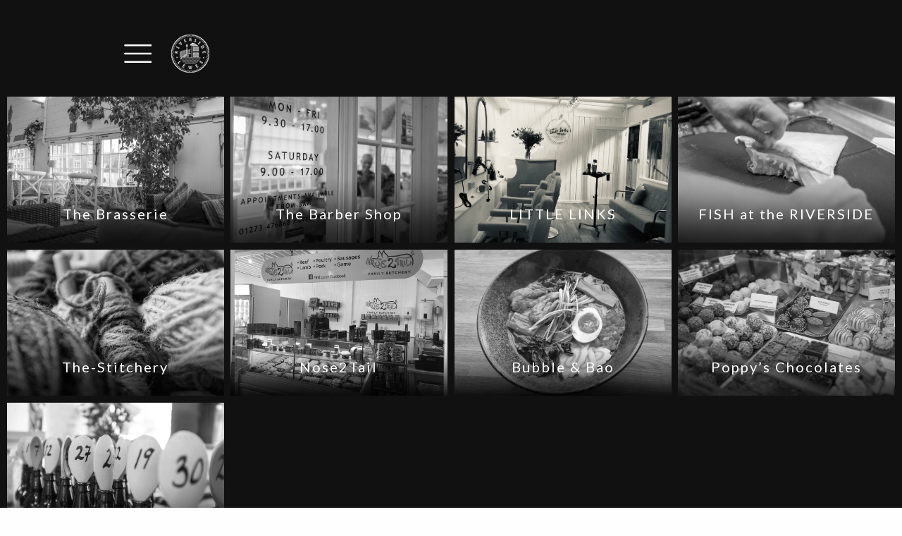

--- FILE ---
content_type: text/html; charset=UTF-8
request_url: https://www.riverside-lewes.co.uk/shops/
body_size: 7927
content:
<!doctype html>
<html class="no-js" lang="en-GB" >
	<head>
		<meta charset="UTF-8" />
		<meta name="viewport" content="width=device-width, initial-scale=1.0" />
		<title>Shops &#8211; Riverside Lewes</title>
                        <script>
                            /* You can add more configuration options to webfontloader by previously defining the WebFontConfig with your options */
                            if ( typeof WebFontConfig === "undefined" ) {
                                WebFontConfig = new Object();
                            }
                            WebFontConfig['google'] = {families: ['Lato:100,300,400,700,900,100italic,300italic,400italic,700italic,900italic', 'Playfair+Display:400,700,900,400italic,700italic,900italic', 'Roboto+Slab:100,300,400,700']};

                            (function() {
                                var wf = document.createElement( 'script' );
                                wf.src = 'https://ajax.googleapis.com/ajax/libs/webfont/1.5.3/webfont.js';
                                wf.type = 'text/javascript';
                                wf.async = 'true';
                                var s = document.getElementsByTagName( 'script' )[0];
                                s.parentNode.insertBefore( wf, s );
                            })();
                        </script>
                        <link rel='dns-prefetch' href='//s.w.org' />
<link rel="alternate" type="application/rss+xml" title="Riverside Lewes &raquo; Feed" href="https://www.riverside-lewes.co.uk/feed/" />
<link rel="alternate" type="application/rss+xml" title="Riverside Lewes &raquo; Comments Feed" href="https://www.riverside-lewes.co.uk/comments/feed/" />
		<script type="text/javascript">
			window._wpemojiSettings = {"baseUrl":"https:\/\/s.w.org\/images\/core\/emoji\/11.2.0\/72x72\/","ext":".png","svgUrl":"https:\/\/s.w.org\/images\/core\/emoji\/11.2.0\/svg\/","svgExt":".svg","source":{"concatemoji":"https:\/\/www.riverside-lewes.co.uk\/wp-includes\/js\/wp-emoji-release.min.js?ver=5.1.19"}};
			!function(e,a,t){var n,r,o,i=a.createElement("canvas"),p=i.getContext&&i.getContext("2d");function s(e,t){var a=String.fromCharCode;p.clearRect(0,0,i.width,i.height),p.fillText(a.apply(this,e),0,0);e=i.toDataURL();return p.clearRect(0,0,i.width,i.height),p.fillText(a.apply(this,t),0,0),e===i.toDataURL()}function c(e){var t=a.createElement("script");t.src=e,t.defer=t.type="text/javascript",a.getElementsByTagName("head")[0].appendChild(t)}for(o=Array("flag","emoji"),t.supports={everything:!0,everythingExceptFlag:!0},r=0;r<o.length;r++)t.supports[o[r]]=function(e){if(!p||!p.fillText)return!1;switch(p.textBaseline="top",p.font="600 32px Arial",e){case"flag":return s([55356,56826,55356,56819],[55356,56826,8203,55356,56819])?!1:!s([55356,57332,56128,56423,56128,56418,56128,56421,56128,56430,56128,56423,56128,56447],[55356,57332,8203,56128,56423,8203,56128,56418,8203,56128,56421,8203,56128,56430,8203,56128,56423,8203,56128,56447]);case"emoji":return!s([55358,56760,9792,65039],[55358,56760,8203,9792,65039])}return!1}(o[r]),t.supports.everything=t.supports.everything&&t.supports[o[r]],"flag"!==o[r]&&(t.supports.everythingExceptFlag=t.supports.everythingExceptFlag&&t.supports[o[r]]);t.supports.everythingExceptFlag=t.supports.everythingExceptFlag&&!t.supports.flag,t.DOMReady=!1,t.readyCallback=function(){t.DOMReady=!0},t.supports.everything||(n=function(){t.readyCallback()},a.addEventListener?(a.addEventListener("DOMContentLoaded",n,!1),e.addEventListener("load",n,!1)):(e.attachEvent("onload",n),a.attachEvent("onreadystatechange",function(){"complete"===a.readyState&&t.readyCallback()})),(n=t.source||{}).concatemoji?c(n.concatemoji):n.wpemoji&&n.twemoji&&(c(n.twemoji),c(n.wpemoji)))}(window,document,window._wpemojiSettings);
		</script>
		<style type="text/css">
img.wp-smiley,
img.emoji {
	display: inline !important;
	border: none !important;
	box-shadow: none !important;
	height: 1em !important;
	width: 1em !important;
	margin: 0 .07em !important;
	vertical-align: -0.1em !important;
	background: none !important;
	padding: 0 !important;
}
</style>
	<link rel='stylesheet' id='wp-block-library-css'  href='https://www.riverside-lewes.co.uk/wp-includes/css/dist/block-library/style.min.css?ver=5.1.19' type='text/css' media='all' />
<link rel='stylesheet' id='rs-plugin-settings-css'  href='https://www.riverside-lewes.co.uk/wp-content/plugins/revslider/public/assets/css/settings.css?ver=5.3.1.5' type='text/css' media='all' />
<style id='rs-plugin-settings-inline-css' type='text/css'>
#rs-demo-id {}
</style>
<link rel='stylesheet' id='mauna-main-stylesheet-css'  href='https://www.riverside-lewes.co.uk/wp-content/themes/mauna/assets/stylesheets/mauna.css?ver=1.1.8' type='text/css' media='all' />
<style id='mauna-main-stylesheet-inline-css' type='text/css'>
@font-face {
    font-family: 'edmondsansbold';
    src: url('http://www.riverside-lewes.co.uk/fonts/edmondsans-bold-webfont.woff2') format('woff2'),
   url('http://www.riverside-lewes.co.uk/fonts/edmondsans-bold-webfont.woff') format('woff');
    font-weight: normal;
    font-style: normal;

}




@font-face {
    font-family: 'edmondsansmedium';
    src: url('http://www.riverside-lewes.co.uk/fonts/edmondsans-medium-webfont.woff2') format('woff2'),
    url('http://www.riverside-lewes.co.uk/fonts/edmondsans-medium-webfont.woff') format('woff');
    font-weight: normal;
    font-style: normal;

}




@font-face {
    font-family: 'edmondsansregular';
    src: url('http://www.riverside-lewes.co.uk/fonts/edmondsans-regular-webfont.woff2') format('woff2'),
   url('http://www.riverside-lewes.co.uk/fonts/edmondsans-regular-webfont.woff') format('woff');
    font-weight: normal;
    font-style: normal;

}

/* Use this rule to apply the custom font to headings */
h1,h2,h3,h4,h5,h6 {
font-family: 'edmondsansregular', Arial, sans-serif!important;
}

.home-nav, .home-nav a {
    font-family: 'edmondsansregular', Arial, sans-serif !important;
    color: #ab927e !important;
}

.portfolio .portfolio-hover-title {
    font-family: 'edmondsansregular', Arial, sans-serif !important;
    box-shadow: 10px 10px 5px grey;
    font-size:22px!important;
    opacity:1 !important;
}
.portfolio-hover-title {
    opacity:1 !important;
    top:80%;
}

/* Use this rule to apply the custom font to paragraphs */
p {
font-family: 'edmondsansregular', Arial, sans-serif !important;
}

/* Use this rule to make the custom font the default font */
body {
font-family: 'edmondsansregular', Arial, sans-serif !important;
}
.home-nav .nav li {
        margin-left: 0px; 
}

.overlay-hover-title:after {
    background-color: transparent!important;
}

.portfolio-post-content header h3 {
    text-align:left !important;
    font-size: 34px!important;

}
.smallertext {
    font-size:13px;
    line-height: 10px!important;
}
.separator-color {
   display:none;
}

.homepage .decoration svg {
    stroke: transparent!important; 
}

.blog-content.post-with-img .post-content {
    display: table-cell;
    width: 50%;
    vertical-align: top;
    padding: 0 4vw 0;
    text-align: left;
}

.portfolio4 .portfolio4-masonry {
    padding-top: 10%;
    position: relative;
}

.backtoshops a {
    color:#000000;
}
.blog .content a, .blog-content header h5 a { background-image: linear-gradient(180deg,transparent 0%,#715444 0); }.off-canvas-content .content a { background-image: linear-gradient(180deg,transparent 0%,#705648 0); }.default-template .default-content a { background-image: linear-gradient(180deg,transparent 0%,#e85e02 0); }.default-template2 .default-content-2 a { background-image: linear-gradient(180deg,transparent 0%,#e85e02 0); }.default-template .header-wrapper a { background-image: linear-gradient(180deg,transparent 0%,#e85e02 0); }.promotion-news .header-wrapper a { background-image: linear-gradient(180deg,transparent 0%,#e85e02 0); }.promotion-single-post .content a { background-image: linear-gradient(180deg,transparent 0%,#55DAA5 0); }.portfolio-filters a { background-image: linear-gradient(180deg,transparent 0%,#55DAA5 0); }.portfolio2-filters a { background-image: linear-gradient(180deg,transparent 0%,#55DAA5 0); }.portfolio3-filters a { background-image: linear-gradient(180deg,transparent 0%,#55DAA5 0); }.portfolio4-filters a { background-image: linear-gradient(180deg,transparent 0%,#55DAA5 0); }.woocommerce-breadcrumb a, .woocommerce ul.products li.product h3 a, .woocommerce-page .woocommerce-MyAccount-content a { background-image: linear-gradient(180deg,transparent 0%,#55DAA5 0); }.home-nav .nav li:nth-child(1n+1){clear:left}
</style>
<link rel='stylesheet' id='sccss_style-css'  href='https://www.riverside-lewes.co.uk/?sccss=1&#038;ver=5.1.19' type='text/css' media='all' />
<script type='text/javascript' src='https://www.riverside-lewes.co.uk/wp-includes/js/jquery/jquery.js?ver=1.12.4'></script>
<script type='text/javascript' src='https://www.riverside-lewes.co.uk/wp-includes/js/jquery/jquery-migrate.min.js?ver=1.4.1'></script>
<script type='text/javascript' src='https://www.riverside-lewes.co.uk/wp-content/plugins/revslider/public/assets/js/jquery.themepunch.tools.min.js?ver=5.3.1.5'></script>
<script type='text/javascript' src='https://www.riverside-lewes.co.uk/wp-content/plugins/revslider/public/assets/js/jquery.themepunch.revolution.min.js?ver=5.3.1.5'></script>
<link rel='https://api.w.org/' href='https://www.riverside-lewes.co.uk/wp-json/' />
<link rel="EditURI" type="application/rsd+xml" title="RSD" href="https://www.riverside-lewes.co.uk/xmlrpc.php?rsd" />
<link rel="wlwmanifest" type="application/wlwmanifest+xml" href="https://www.riverside-lewes.co.uk/wp-includes/wlwmanifest.xml" /> 
<meta name="generator" content="WordPress 5.1.19" />
<link rel="canonical" href="https://www.riverside-lewes.co.uk/shops/" />
<link rel='shortlink' href='https://www.riverside-lewes.co.uk/?p=134' />
<link rel="alternate" type="application/json+oembed" href="https://www.riverside-lewes.co.uk/wp-json/oembed/1.0/embed?url=https%3A%2F%2Fwww.riverside-lewes.co.uk%2Fshops%2F" />
<link rel="alternate" type="text/xml+oembed" href="https://www.riverside-lewes.co.uk/wp-json/oembed/1.0/embed?url=https%3A%2F%2Fwww.riverside-lewes.co.uk%2Fshops%2F&#038;format=xml" />
<script type="text/javascript">
(function(url){
	if(/(?:Chrome\/26\.0\.1410\.63 Safari\/537\.31|WordfenceTestMonBot)/.test(navigator.userAgent)){ return; }
	var addEvent = function(evt, handler) {
		if (window.addEventListener) {
			document.addEventListener(evt, handler, false);
		} else if (window.attachEvent) {
			document.attachEvent('on' + evt, handler);
		}
	};
	var removeEvent = function(evt, handler) {
		if (window.removeEventListener) {
			document.removeEventListener(evt, handler, false);
		} else if (window.detachEvent) {
			document.detachEvent('on' + evt, handler);
		}
	};
	var evts = 'contextmenu dblclick drag dragend dragenter dragleave dragover dragstart drop keydown keypress keyup mousedown mousemove mouseout mouseover mouseup mousewheel scroll'.split(' ');
	var logHuman = function() {
		var wfscr = document.createElement('script');
		wfscr.type = 'text/javascript';
		wfscr.async = true;
		wfscr.src = url + '&r=' + Math.random();
		(document.getElementsByTagName('head')[0]||document.getElementsByTagName('body')[0]).appendChild(wfscr);
		for (var i = 0; i < evts.length; i++) {
			removeEvent(evts[i], logHuman);
		}
	};
	for (var i = 0; i < evts.length; i++) {
		addEvent(evts[i], logHuman);
	}
})('//www.riverside-lewes.co.uk/?wordfence_lh=1&hid=EF0D50A140B6D0E5B0DABDB853B8324E');
</script><meta name="generator" content="Powered by Slider Revolution 5.3.1.5 - responsive, Mobile-Friendly Slider Plugin for WordPress with comfortable drag and drop interface." />
<style type="text/css" title="dynamic-css" class="options-output">#scroll-up{background-color:rgba(0,0,0,.3);}#scroll-up path{stroke:#fff;}.page-mask{background-color:#111;}h1, .h1{font-size:48px;}.wf-loading h1, .h1,{opacity: 0;}.ie.wf-loading h1, .h1,{visibility: hidden;}h2, .h2{font-size:40px;}.wf-loading h2, .h2,{opacity: 0;}.ie.wf-loading h2, .h2,{visibility: hidden;}h3, .h3{font-size:31px;}.wf-loading h3, .h3,{opacity: 0;}.ie.wf-loading h3, .h3,{visibility: hidden;}h4, .h4{font-size:25px;}.wf-loading h4, .h4,{opacity: 0;}.ie.wf-loading h4, .h4,{visibility: hidden;}h5, .h5{font-size:20px;}.wf-loading h5, .h5,{opacity: 0;}.ie.wf-loading h5, .h5,{visibility: hidden;}h6, .h6{font-size:16px;}.wf-loading h6, .h6,{opacity: 0;}.ie.wf-loading h6, .h6,{visibility: hidden;}.main-navigation .burger-nav{width:40px;}.navbar-large-light .burger-nav svg{stroke:rgba(255,255,255,1);}.navbar-large-light .lang-social-menu li, .navbar-large-light .cart-icon, .default-template-title.light-title h3, .portfolio-single-title.light-title h3{color:rgba(255,255,255,1);}.navbar-large-light .cart-icon svg{fill:rgba(255,255,255,1);}.navbar-large-dark .burger-nav svg{stroke:#ffffff;}.navbar-large-dark .lang-social-menu li, .navbar-large-dark .cart-icon, .default-template-title.dark-title h3, .portfolio-single-title.dark-title h3{color:#ffffff;}.navbar-large-dark .cart-icon svg{fill:#ffffff;}.nav-overlay{background:rgba(17,17,17,0.9);}.navigation-overlay .navigation-content, .navigation-overlay .navigation-content a{color:#fff;}.navigation-overlay .burger-nav svg{stroke:#fff;}.navigation-overlay .navigation-content a:before{background-color:#705648;}.lang-social-menu .social-profiles a:after{background-color:#705648;}.navigation-overlay .navigation-content a{font-family:Lato;text-transform:uppercase;font-weight:normal;font-style:normal;font-size:16px;}.wf-loading .navigation-overlay .navigation-content a,{opacity: 0;}.ie.wf-loading .navigation-overlay .navigation-content a,{visibility: hidden;}.page-wrapper section > .navbar-top a:not(.site-name){font-family:Lato;text-transform:uppercase;font-weight:normal;font-style:normal;font-size:16px;}.wf-loading .page-wrapper section > .navbar-top a:not(.site-name),{opacity: 0;}.ie.wf-loading .page-wrapper section > .navbar-top a:not(.site-name),{visibility: hidden;}.home-header header h1{font-family:Lato;text-align:center;text-transform:uppercase;font-weight:normal;font-style:normal;font-size:40px;}.wf-loading .home-header header h1,{opacity: 0;}.ie.wf-loading .home-header header h1,{visibility: hidden;}.home-nav, .home-nav a{font-family:Lato;text-transform:uppercase;letter-spacing:1px;font-weight:700;font-style:normal;font-size:18px;}.wf-loading .home-nav, .home-nav a,{opacity: 0;}.ie.wf-loading .home-nav, .home-nav a,{visibility: hidden;}.home-footer, .home-footer a{font-family:Lato;text-align:center;text-transform:none;font-weight:normal;font-style:normal;font-size:12px;}.wf-loading .home-footer, .home-footer a,{opacity: 0;}.ie.wf-loading .home-footer, .home-footer a,{visibility: hidden;}.homepage header h1, .open-off-canvas a, .home-footer .footer-content, .home-footer .footer-content a, .home-nav .nav a{color:#fff;}.open-off-canvas a:after{background-color:#fff;}.open-off-canvas a.link-hover:before, .home-nav .nav a:after{background:#715444;}.homepage .decoration svg{stroke:#715444;}.vegas-timer-progress{background:#fff;}.home-video-controls svg .circle-dark, .home-mobile-video-control svg .circle-dark{fill:rgba(0,0,0,.4);}.home-video-controls svg .circle-light, .home-mobile-video-control svg .circle-light{stroke:#fff;}.home-video-controls svg polygon, .home-mobile-video-control svg polygon{fill:#fff;}.off-canvas-content .content h1, .off-canvas-content .content h2, .off-canvas-content .content h3, .off-canvas-content .content h4, .off-canvas-content .content h5, .off-canvas-content .content h6{font-family:Lato;text-transform:uppercase;letter-spacing:3px;font-weight:normal;font-style:normal;}.wf-loading .off-canvas-content .content h1, .off-canvas-content .content h2, .off-canvas-content .content h3, .off-canvas-content .content h4, .off-canvas-content .content h5, .off-canvas-content .content h6,{opacity: 0;}.ie.wf-loading .off-canvas-content .content h1, .off-canvas-content .content h2, .off-canvas-content .content h3, .off-canvas-content .content h4, .off-canvas-content .content h5, .off-canvas-content .content h6,{visibility: hidden;}.off-canvas-content .content p, .off-canvas-content .content a{font-family:Lato;text-transform:none;letter-spacing:1px;font-weight:400;font-style:normal;}.wf-loading .off-canvas-content .content p, .off-canvas-content .content a,{opacity: 0;}.ie.wf-loading .off-canvas-content .content p, .off-canvas-content .content a,{visibility: hidden;}.open-off-canvas a, .close-off-canvas a{font-family:Lato;text-transform:uppercase;letter-spacing:2px;font-weight:normal;font-style:normal;}.wf-loading .open-off-canvas a, .close-off-canvas a,{opacity: 0;}.ie.wf-loading .open-off-canvas a, .close-off-canvas a,{visibility: hidden;}.off-canvas-overlay{background-color:#705648;}.off-canvas-content, .off-canvas-content  a, .close-off-canvas a{color:#fff;}.close-off-canvas a.link-hover:before{background-color:#705648;}.homepage2 .home-nav-items .home-nav-item span{font-family:"Playfair Display";letter-spacing:2px;font-weight:400;font-style:italic;font-size:32px;}.wf-loading .homepage2 .home-nav-items .home-nav-item span,{opacity: 0;}.ie.wf-loading .homepage2 .home-nav-items .home-nav-item span,{visibility: hidden;}.home2-footer, .home2-footer a{font-family:Lato;text-align:left;text-transform:none;font-weight:normal;font-style:normal;}.wf-loading .home2-footer, .home2-footer a,{opacity: 0;}.ie.wf-loading .home2-footer, .home2-footer a,{visibility: hidden;}.homepage2{background-color:#111;}.homepage2 .home-overlay{background-color:rgba(0,0,0,.5);}.homepage2 .home-nav-items .home-nav-item span, .home2-footer .footer-content p, .home2-footer .footer-content a{color:#fff;}.homepage2 .home-nav-items .home-nav-item > a{border-color:rgba(255,255,255,.1);}.homepage2 .home-nav-items .home-nav-item a:before{background-color:#111;}.page-content .content h1, .page-content .content h2, .page-content .content h3, .page-content .content h4, .page-content .content h5, .page-content .content h6, .default-template-intro h3{font-family:"Playfair Display";text-transform:uppercase;letter-spacing:3px;font-weight:normal;font-style:normal;}.wf-loading .page-content .content h1, .page-content .content h2, .page-content .content h3, .page-content .content h4, .page-content .content h5, .page-content .content h6, .default-template-intro h3,{opacity: 0;}.ie.wf-loading .page-content .content h1, .page-content .content h2, .page-content .content h3, .page-content .content h4, .page-content .content h5, .page-content .content h6, .default-template-intro h3,{visibility: hidden;}.page-content .content, .page-content .content p, .page-content .content a{font-family:Lato;text-transform:none;letter-spacing:1px;font-weight:normal;font-style:normal;}.wf-loading .page-content .content, .page-content .content p, .page-content .content a,{opacity: 0;}.ie.wf-loading .page-content .content, .page-content .content p, .page-content .content a,{visibility: hidden;}.default-page-template .header-wrapper, .default-page-template .header-wrapper a{color:#111;}.default-page-template .decoration svg{stroke:#55DAA5;}.page-content, .page-content-wrapper .page-content a{color:#111;}.default-arrow-intro{background-color:rgba(0,0,0,0.3);}.default-arrow-intro svg{stroke:#fff;}.default-header header h3{font-family:"Playfair Display";text-align:center;text-transform:uppercase;font-weight:normal;font-style:normal;}.wf-loading .default-header header h3,{opacity: 0;}.ie.wf-loading .default-header header h3,{visibility: hidden;}.default-content .content h1, .default-content .content h2, .default-content .content h3, .default-content .content h4, .default-content .content h5, .default-content .content h6{font-family:"Playfair Display";text-transform:uppercase;letter-spacing:3px;font-weight:normal;font-style:normal;}.wf-loading .default-content .content h1, .default-content .content h2, .default-content .content h3, .default-content .content h4, .default-content .content h5, .default-content .content h6,{opacity: 0;}.ie.wf-loading .default-content .content h1, .default-content .content h2, .default-content .content h3, .default-content .content h4, .default-content .content h5, .default-content .content h6,{visibility: hidden;}.default-content .content p, .default-content .content a{font-family:Lato;text-transform:none;letter-spacing:1px;font-weight:normal;font-style:normal;}.wf-loading .default-content .content p, .default-content .content a,{opacity: 0;}.ie.wf-loading .default-content .content p, .default-content .content a,{visibility: hidden;}.default-header .menu-default .menu-item a{font-family:Lato;text-transform:uppercase;letter-spacing:2px;font-weight:normal;font-style:normal;}.wf-loading .default-header .menu-default .menu-item a,{opacity: 0;}.ie.wf-loading .default-header .menu-default .menu-item a,{visibility: hidden;}.default-template .section-overlay{background-color:rgba(0,0,0,.5);}.default-template .header-wrapper, .default-template .header-wrapper a{color:#fff;}.default-template .decoration svg{stroke:#e85e02;}.default-content-wrapper{background-color:rgba(0,0,0,.5);}.default-content, .default-content a{color:#fff;}.default-header-2 header h3{font-family:"Playfair Display";text-align:center;text-transform:uppercase;font-weight:normal;font-style:normal;}.wf-loading .default-header-2 header h3,{opacity: 0;}.ie.wf-loading .default-header-2 header h3,{visibility: hidden;}.default-content-2 .content h1, .default-content-2 .content h2, .default-content-2 .content h3, .default-content-2 .content h4, .default-content-2 .content h5, .default-content-2 .content h6{font-family:"Playfair Display";text-transform:uppercase;letter-spacing:3px;font-weight:normal;font-style:normal;}.wf-loading .default-content-2 .content h1, .default-content-2 .content h2, .default-content-2 .content h3, .default-content-2 .content h4, .default-content-2 .content h5, .default-content-2 .content h6,{opacity: 0;}.ie.wf-loading .default-content-2 .content h1, .default-content-2 .content h2, .default-content-2 .content h3, .default-content-2 .content h4, .default-content-2 .content h5, .default-content-2 .content h6,{visibility: hidden;}.default-content-2 .content p, .default-content-2 .content a{font-family:Lato;text-transform:none;letter-spacing:1px;font-weight:normal;font-style:normal;}.wf-loading .default-content-2 .content p, .default-content-2 .content a,{opacity: 0;}.ie.wf-loading .default-content-2 .content p, .default-content-2 .content a,{visibility: hidden;}.default-header-2 .menu-default .menu-item a{font-family:Lato;text-transform:uppercase;letter-spacing:2px;font-weight:normal;font-style:normal;}.wf-loading .default-header-2 .menu-default .menu-item a,{opacity: 0;}.ie.wf-loading .default-header-2 .menu-default .menu-item a,{visibility: hidden;}.default-template2 .half-overlay, .default-template2 .bg-img:after{background-color:rgba(0,0,0,.5);}.default-template2 .bg-content, .default-template2 .bg-content-overlay{background-color:#fff;}.default-content-2, .default-content-2 a{color:#111;}.blog-content .post-content header h5, .archive-header h3, .blog-content .post-content header h5 a, .post-comments h6{font-family:Lato;text-align:center;text-transform:uppercase;font-weight:400;font-style:normal;font-size:18px;}.wf-loading .blog-content .post-content header h5, .archive-header h3, .blog-content .post-content header h5 a, .post-comments h6,{opacity: 0;}.ie.wf-loading .blog-content .post-content header h5, .archive-header h3, .blog-content .post-content header h5 a, .post-comments h6,{visibility: hidden;}.blog-content .post-content .content, .blog-content .post-content a, .blog-content .post-content .more-link, .blog-content .post-meta a, .blog-content .post-date, .post-comments .comment-date, .post-comments .comment-logged-in, .blog-content .share-header, .blog-content .shares a{font-family:Lato;text-transform:none;font-weight:normal;font-style:normal;}.wf-loading .blog-content .post-content .content, .blog-content .post-content a, .blog-content .post-content .more-link, .blog-content .post-meta a, .blog-content .post-date, .post-comments .comment-date, .post-comments .comment-logged-in, .blog-content .share-header, .blog-content .shares a,{opacity: 0;}.ie.wf-loading .blog-content .post-content .content, .blog-content .post-content a, .blog-content .post-content .more-link, .blog-content .post-meta a, .blog-content .post-date, .post-comments .comment-date, .post-comments .comment-logged-in, .blog-content .share-header, .blog-content .shares a,{visibility: hidden;}.blog-content .post-meta a, .blog-content .post-date{font-family:Lato;text-transform:none;font-weight:400;font-style:italic;}.wf-loading .blog-content .post-meta a, .blog-content .post-date,{opacity: 0;}.ie.wf-loading .blog-content .post-meta a, .blog-content .post-date,{visibility: hidden;}.blog-footer .footer-content a, .blog-footer .footer-content{font-family:Lato;text-align:center;text-transform:uppercase;font-weight:normal;font-style:normal;}.wf-loading .blog-footer .footer-content a, .blog-footer .footer-content,{opacity: 0;}.ie.wf-loading .blog-footer .footer-content a, .blog-footer .footer-content,{visibility: hidden;}.post-comments .comment-author-link a, .post-comments .comment-author-link, .post-comments .comment p, .post-comments .comment a, .post-comments #respond h6, .post-comments .comment-submit .btn, .post-comments .comment-form-input, .post-comments .numeric-pagination, .post-comments .numeric-pagination a{font-family:Lato;font-weight:normal;font-style:normal;}.wf-loading .post-comments .comment-author-link a, .post-comments .comment-author-link, .post-comments .comment p, .post-comments .comment a, .post-comments #respond h6, .post-comments .comment-submit .btn, .post-comments .comment-form-input, .post-comments .numeric-pagination, .post-comments .numeric-pagination a,{opacity: 0;}.ie.wf-loading .post-comments .comment-author-link a, .post-comments .comment-author-link, .post-comments .comment p, .post-comments .comment a, .post-comments #respond h6, .post-comments .comment-submit .btn, .post-comments .comment-form-input, .post-comments .numeric-pagination, .post-comments .numeric-pagination a,{visibility: hidden;}.blog, .blog-footer{background-color:#545454;}.blog, .blog-footer .footer-content, .blog-footer .footer-content a, .blog a{color:#ffffff;}.blog-content .more-link span:after, .post-comments .numeric-pagination .current:after{background-color:#ffffff;}.blog .post-tags a:after, .blog .link-hover:before, .blog .post-share a:before{background:#715444;}.blog .decoration svg{stroke:#715444;}.blog-content .post-image figure >a:before, .blog-content .post-image figure >a:after, #single-post .gallery-item a:before, #single-post .gallery-item a:after{background:#000;}.about-content-wrapper header h3{font-family:"Playfair Display";text-align:center;text-transform:uppercase;font-weight:normal;font-style:normal;}.wf-loading .about-content-wrapper header h3,{opacity: 0;}.ie.wf-loading .about-content-wrapper header h3,{visibility: hidden;}.about-content, .about-content a{font-family:Lato;letter-spacing:1px;font-weight:normal;font-style:normal;}.wf-loading .about-content, .about-content a,{opacity: 0;}.ie.wf-loading .about-content, .about-content a,{visibility: hidden;}.about-sections .close-content-section a, .about-sections .open-content-section a, #fp-nav li:before{font-family:Lato;text-transform:uppercase;letter-spacing:2px;font-weight:700;font-style:normal;}.wf-loading .about-sections .close-content-section a, .about-sections .open-content-section a, #fp-nav li:before,{opacity: 0;}.ie.wf-loading .about-sections .close-content-section a, .about-sections .open-content-section a, #fp-nav li:before,{visibility: hidden;}.portfolio .portfolio-filters .img-caption{font-family:Lato;font-weight:400;font-style:italic;}.wf-loading .portfolio .portfolio-filters .img-caption,{opacity: 0;}.ie.wf-loading .portfolio .portfolio-filters .img-caption,{visibility: hidden;}.portfolio .portfolio-filters ul a{font-family:Lato;text-transform:uppercase;letter-spacing:2px;font-weight:normal;font-style:normal;}.wf-loading .portfolio .portfolio-filters ul a,{opacity: 0;}.ie.wf-loading .portfolio .portfolio-filters ul a,{visibility: hidden;}.portfolio .portfolio-hover-title{font-family:Lato;text-transform:none;letter-spacing:2px;font-weight:normal;font-style:normal;font-size:20px;}.wf-loading .portfolio .portfolio-hover-title,{opacity: 0;}.ie.wf-loading .portfolio .portfolio-hover-title,{visibility: hidden;}.portfolio, .portfolio .overlay-hover-title:after{background-color:#111;}.portfolio .portfolio-arrow{background-color:rgba(0,0,0,0.3);}.portfolio .portfolio-video-control svg .circle-dark{fill:rgba(0,0,0,0.3);}.portfolio .portfolio-arrow svg{stroke:#fff;}.portfolio .portfolio-hover-title{color:#fff;}.portfolio .portfolio-video-control svg polygon{fill:#fff;}.portfolio .swiper-pagination .swiper-pagination-progressbar{background-color:#fff;}.portfolio .portfolio-filters{background-color:#111;}.portfolio .portfolio-filters, .portfolio .portfolio-filters a{color:#fff;}.portfolio2 .portfolio2-filters .img-caption{font-family:"Playfair Display";font-weight:400;font-style:italic;}.wf-loading .portfolio2 .portfolio2-filters .img-caption,{opacity: 0;}.ie.wf-loading .portfolio2 .portfolio2-filters .img-caption,{visibility: hidden;}.portfolio2 .portfolio2-filters ul a{font-family:Lato;text-transform:uppercase;letter-spacing:2px;font-weight:normal;font-style:normal;}.wf-loading .portfolio2 .portfolio2-filters ul a,{opacity: 0;}.ie.wf-loading .portfolio2 .portfolio2-filters ul a,{visibility: hidden;}.portfolio2{background-color:#111;}.portfolio2 .portfolio-arrow{background-color:rgba(0,0,0,0.3);}.portfolio2 .portfolio-video-control svg .circle-dark{fill:rgba(0,0,0,0.3);}.portfolio2 .portfolio-arrow svg{stroke:#fff;}.portfolio2 .portfolio-video-control svg polygon{fill:#fff;}.portfolio2 .swiper-pagination .swiper-pagination-progressbar{background-color:#fff;}.portfolio2 .portfolio2-filters{background-color:#111;}.portfolio2 .portfolio2-filters, .portfolio2 .portfolio2-filters a{color:#fff;}.portfolio3 .portfolio-load-more-wrapper a{font-family:Lato;text-transform:uppercase;letter-spacing:5px;font-weight:700;font-style:normal;}.wf-loading .portfolio3 .portfolio-load-more-wrapper a,{opacity: 0;}.ie.wf-loading .portfolio3 .portfolio-load-more-wrapper a,{visibility: hidden;}.portfolio3 .portfolio3-filters ul a{font-family:Lato;text-transform:uppercase;letter-spacing:2px;font-weight:normal;font-style:normal;}.wf-loading .portfolio3 .portfolio3-filters ul a,{opacity: 0;}.ie.wf-loading .portfolio3 .portfolio3-filters ul a,{visibility: hidden;}.portfolio3 .portfolio-hover-title{font-family:Lato;text-transform:none;letter-spacing:2px;font-weight:normal;font-style:normal;font-size:20px;}.wf-loading .portfolio3 .portfolio-hover-title,{opacity: 0;}.ie.wf-loading .portfolio3 .portfolio-hover-title,{visibility: hidden;}.portfolio3, .portfolio3 .page-bg, .portfolio3 .img-bg-2:after{background-color:#111;}.portfolio3 .portfolio-video-control svg .circle-dark{fill:#111;}.portfolio3 .portfolio-load-more-wrapper a, .portfolio3 .portfolio-hover-title{color:#fff;}.portfolio3 .portfolio-video-control svg polygon{fill:#fff;}.portfolio3 .portfolio3-filters{background-color:#111;}.portfolio3 .portfolio3-filters, .portfolio3 .portfolio3-filters a{color:#fff;}.portfolio3 .link-hover:before{background-color:#55DAA5;}.portfolio4 .portfolio-load-more-wrapper a{font-family:Lato;text-transform:uppercase;letter-spacing:5px;font-weight:700;font-style:normal;}.wf-loading .portfolio4 .portfolio-load-more-wrapper a,{opacity: 0;}.ie.wf-loading .portfolio4 .portfolio-load-more-wrapper a,{visibility: hidden;}.portfolio4 .portfolio4-filters ul a{font-family:Lato;text-transform:uppercase;letter-spacing:2px;font-weight:normal;font-style:normal;}.wf-loading .portfolio4 .portfolio4-filters ul a,{opacity: 0;}.ie.wf-loading .portfolio4 .portfolio4-filters ul a,{visibility: hidden;}.portfolio4 .portfolio-hover-title{font-family:Lato;text-transform:none;letter-spacing:2px;font-weight:normal;font-style:normal;font-size:20px;}.wf-loading .portfolio4 .portfolio-hover-title,{opacity: 0;}.ie.wf-loading .portfolio4 .portfolio-hover-title,{visibility: hidden;}.portfolio4, .portfolio4 .page-bg, .portfolio4 .img-bg-2:after{background-color:#111;}.portfolio4 .portfolio-video-control svg .circle-dark{fill:#111;}.portfolio4 .portfolio-load-more-wrapper a, .portfolio-hover-title{color:#fff;}.portfolio4 .portfolio-video-control svg polygon{fill:#fff;}.portfolio4 .portfolio4-filters{background-color:#111;}.portfolio4 .portfolio4-filters, .portfolio4 .portfolio4-filters a{color:#fff;}.portfolio4 .link-hover:before{background-color:#55DAA5;}.portfolio-post-content header h3, .portfolio-single-intro .portfolio-single-title h3{font-family:"Roboto Slab";text-align:center;text-transform:uppercase;font-weight:normal;font-style:normal;font-size:24px;}.wf-loading .portfolio-post-content header h3, .portfolio-single-intro .portfolio-single-title h3,{opacity: 0;}.ie.wf-loading .portfolio-post-content header h3, .portfolio-single-intro .portfolio-single-title h3,{visibility: hidden;}.portfolio-post-content .content, .portfolio-post-content .content a{font-family:Lato;text-transform:none;letter-spacing:1px;font-weight:normal;font-style:normal;}.wf-loading .portfolio-post-content .content, .portfolio-post-content .content a,{opacity: 0;}.ie.wf-loading .portfolio-post-content .content, .portfolio-post-content .content a,{visibility: hidden;}.portfolio-single-post, .portfolio-single-post .blog-footer{background-color:#fff;}.portfolio-post-content header h3{color:#111;}.portfolio-post-content .content, .portfolio-post-content .content a{color:#111;}.portfolio-post-content a:hover, .portfolio-post-content .link-hover:before, .portfolio-post-content .post-share a:before{background:#b5b5b5;}.gallery-single-portfolio .post-image >a:before, .gallery-single-portfolio .post-image >a:after{background:#111;}.portfolio-arrow-intro{background-color:rgba(0,0,0,0.3);}.portfolio-arrow-intro svg{stroke:#fff;}.promotion-news-header header h3{font-family:"Playfair Display";text-align:center;text-transform:uppercase;font-weight:normal;font-style:normal;}.wf-loading .promotion-news-header header h3,{opacity: 0;}.ie.wf-loading .promotion-news-header header h3,{visibility: hidden;}.promotion-news-content h1, .promotion-news-content h2, .promotion-news-content h3, .promotion-news-content h4, .promotion-news-content h5, .promotion-news-content h6{font-family:"Playfair Display";text-transform:uppercase;letter-spacing:3px;font-weight:normal;font-style:normal;}.wf-loading .promotion-news-content h1, .promotion-news-content h2, .promotion-news-content h3, .promotion-news-content h4, .promotion-news-content h5, .promotion-news-content h6,{opacity: 0;}.ie.wf-loading .promotion-news-content h1, .promotion-news-content h2, .promotion-news-content h3, .promotion-news-content h4, .promotion-news-content h5, .promotion-news-content h6,{visibility: hidden;}.promotion-news-content .content, .promotion-news-content .content a{font-family:Lato;text-transform:none;letter-spacing:1px;font-weight:normal;font-style:normal;}.wf-loading .promotion-news-content .content, .promotion-news-content .content a,{opacity: 0;}.ie.wf-loading .promotion-news-content .content, .promotion-news-content .content a,{visibility: hidden;}.promotion-news-header .menu-default .menu-item a{font-family:Lato;text-transform:uppercase;letter-spacing:2px;font-weight:normal;font-style:normal;}.wf-loading .promotion-news-header .menu-default .menu-item a,{opacity: 0;}.ie.wf-loading .promotion-news-header .menu-default .menu-item a,{visibility: hidden;}.promotion-news-wrapper{background-color:#111;}.promotion-news-overlay{background-color:rgba(0,0,0,0.5);}.promotion-news .promotion-news-header header, .promotion-news .header-wrapper a{color:#fff;}.promotion-news .decoration svg{stroke:#e85e02;}.promotion-news-content .content{color:#fff;}.promotion-news .portfolio-arrow svg{stroke:#fff;}.promotion-news-content-wrapper:before{background-color:rgba(0,0,0,.5);}.promotion-news-content-wrapper:after{background-color:#e85e02;}.promotion-news .portfolio-arrow{background-color:rgba(0,0,0,0.3);}.promotion-single-post, .promotion-single-post .blog-footer{background-color:#fff;}.promotion-single-post, .promotion-single-post .blog-footer .footer-content, .promotion-single-post .blog-footer .footer-content a, .promotion-single-post .content a{color:#111;} .promotion-single-post .link-hover:before{background:#55DAA5;}.default-header h3{font-size:24px;}.wf-loading .default-header h3,{opacity: 0;}.ie.wf-loading .default-header h3,{visibility: hidden;}</style>	</head>
	<body class="page-template page-template-page-templates page-template-portfolio4 page-template-page-templatesportfolio4-php page page-id-134">
		<div class="body-wrapper" style="opacity: 0;">
		<div id="page-wrapper" class="page-wrapper">
<section class="portfolio4" style="padding: 5px">
	
<div class="navbar-top navbar-top-light navbar-large navbar-large-light nav-small-light">
	<div class="row">
		<div class="small-12 large-6 columns">
			<div class="main-navigation">
								<div class="burger-nav">
					<svg viewBox="0 0 34 24">
						<g fill="none" stroke="" stroke-width="2">
							<path class="pathA" stroke-linecap="round" d="M2 2 l32 0" />
							<path class="pathB" stroke-linecap="round" d="M2 12 l32 0" />
							<path class="pathC" stroke-linecap="round" d="M2 22 l32 0" />
						</g>
					</svg>
				</div>
												<figure class="logo-sm">
					<div class="logo-lg-wrapper">
													<a href="https://www.riverside-lewes.co.uk/"><img src="https://www.riverside-lewes.co.uk/wp-content/uploads/2017/11/riverside-logo-60.png" alt="" /></a>
											</div>
				</figure>
							</div>
		</div>
		
<div class="large-6 columns ">
	<div class="lang-social-menu">
					</div>

</div>	</div>
</div>	<div class="nav-overlay"></div>
<div class="navigation-overlay">
	<div class="navbar-top navbar-top-light navbar-large navbar-fixed">
		<div class="row">
			<div class="small-12 large-6 columns">
				<div class="main-navigation">
					<div class="burger-nav">
						<svg style="position: absolute; height: 100%; width: 100%; left: 0; top:0;" viewBox="0 0 34 24">
							<g fill="none" stroke="" stroke-width="2">
								<path class="pathA" stroke-linecap="round" d="M2 2 l32 0" />
								<path class="pathB" stroke-linecap="round" d="M2 12 l32 0" />
								<path class="pathC" stroke-linecap="round" d="M2 22 l32 0" />
							</g>
						</svg>
					</div>

					<figure class="logo-sm">
						<div class="logo-lg-wrapper">
															<a href="https://www.riverside-lewes.co.uk/"><img src="https://www.riverside-lewes.co.uk/wp-content/uploads/2017/05/logo-white-180.png" alt="" /></a>
													</div>
					</figure>
				</div>
			</div>
		</div>
	</div>
	<div class="row">
		<div class="small-12 columns">
			<div class="navigation-content">
				<ul id="menu-main" class="nav margin-bottom-standard"><li id="menu-item-29" class="menu-item menu-item-type-post_type menu-item-object-page menu-item-29"><a href="https://www.riverside-lewes.co.uk/about/" class='menu-image-title-after'><span class="menu-image-title">About</span></a></li>
<li id="menu-item-137" class="menu-item menu-item-type-post_type menu-item-object-page current-menu-item page_item page-item-134 current_page_item menu-item-137 active"><a href="https://www.riverside-lewes.co.uk/shops/" class='menu-image-title-after'><span class="menu-image-title">Shops</span></a></li>
<li id="menu-item-144" class="menu-item menu-item-type-post_type menu-item-object-page menu-item-144"><a href="https://www.riverside-lewes.co.uk/news/" class='menu-image-title-after'><span class="menu-image-title">News</span></a></li>
</ul>							</div>
		</div>
	</div>
</div>	<div class="page-bg"></div>
	<div class="portfolio4-masonry grid-size-4" data-gutter="5">
		<div class="portfolio-grid-sizer"></div>
							<div class="portfolio-item4" style="padding: 5px">
												<a class="single-portfolio-item" href="https://www.riverside-lewes.co.uk/riverside-shops/the-brasserie/" >
							<img class="hide" src="https://www.riverside-lewes.co.uk/wp-content/uploads/2017/07/brasserie-bw-gradient-1-1024x682.jpg" width="1024" height="682"/>
							<span class="img-bg-1" style="background-image: url(https://www.riverside-lewes.co.uk/wp-content/uploads/2017/07/brasserie-bw-gradient-1-1024x682.jpg)"></span>
							<span class="img-bg-2 overlay-hover-title" style="background-image: url(https://www.riverside-lewes.co.uk/wp-content/uploads/2017/07/brasserie-brown-1-1024x682.jpg)"></span><span class="portfolio-hover-title">The Brasserie</span>						</a>
											</div>	
								<div class="portfolio-item4" style="padding: 5px">
												<a class="single-portfolio-item" href="https://www.riverside-lewes.co.uk/riverside-shops/the-barbers/" >
							<img class="hide" src="https://www.riverside-lewes.co.uk/wp-content/uploads/2017/07/barber-bw-gradient-1024x682.jpg" width="1024" height="682"/>
							<span class="img-bg-1" style="background-image: url(https://www.riverside-lewes.co.uk/wp-content/uploads/2017/07/barber-bw-gradient-1024x682.jpg)"></span>
							<span class="img-bg-2 overlay-hover-title" style="background-image: url(https://www.riverside-lewes.co.uk/wp-content/uploads/2017/07/barbers1-blue-1024x683.jpg)"></span><span class="portfolio-hover-title">The Barber Shop</span>						</a>
											</div>	
								<div class="portfolio-item4" style="padding: 5px">
												<a class="single-portfolio-item" href="https://www.riverside-lewes.co.uk/riverside-shops/espy-tattoo-studio/" >
							<img class="hide" src="https://www.riverside-lewes.co.uk/wp-content/uploads/2024/09/bf54842c-dbb5-4068-b876-6509a5cee3d2.jpg" width="720" height="958"/>
							<span class="img-bg-1" style="background-image: url(https://www.riverside-lewes.co.uk/wp-content/uploads/2024/09/bf54842c-dbb5-4068-b876-6509a5cee3d2.jpg)"></span>
							<span class="img-bg-2 overlay-hover-title" style="background-image: url(https://www.riverside-lewes.co.uk/wp-content/uploads/2020/11/epsy-brown-1024x783.jpg)"></span><span class="portfolio-hover-title">LITTLE LINKS</span>						</a>
											</div>	
								<div class="portfolio-item4" style="padding: 5px">
												<a class="single-portfolio-item" href="https://www.riverside-lewes.co.uk/riverside-shops/bickerstaffs/" >
							<img class="hide" src="https://www.riverside-lewes.co.uk/wp-content/uploads/2017/05/bickerstaffs-bw-gradient-1024x682.jpg" width="1024" height="682"/>
							<span class="img-bg-1" style="background-image: url(https://www.riverside-lewes.co.uk/wp-content/uploads/2017/05/bickerstaffs-bw-gradient-1024x682.jpg)"></span>
							<span class="img-bg-2 overlay-hover-title" style="background-image: url(https://www.riverside-lewes.co.uk/wp-content/uploads/2017/05/fish1-blue-1024x682.jpg)"></span><span class="portfolio-hover-title">FISH at the RIVERSIDE</span>						</a>
											</div>	
								<div class="portfolio-item4" style="padding: 5px">
												<a class="single-portfolio-item" href="https://www.riverside-lewes.co.uk/riverside-shops/the-stitchery/" >
							<img class="hide" src="https://www.riverside-lewes.co.uk/wp-content/uploads/2017/05/brasserie-bw-gradient-1024x682.jpg" width="1024" height="682"/>
							<span class="img-bg-1" style="background-image: url(https://www.riverside-lewes.co.uk/wp-content/uploads/2017/05/brasserie-bw-gradient-1024x682.jpg)"></span>
							<span class="img-bg-2 overlay-hover-title" style="background-image: url(https://www.riverside-lewes.co.uk/wp-content/uploads/2017/05/stitchery1-brown-1024x682.jpg)"></span><span class="portfolio-hover-title">The-Stitchery</span>						</a>
											</div>	
								<div class="portfolio-item4" style="padding: 5px">
												<a class="single-portfolio-item" href="https://www.riverside-lewes.co.uk/riverside-shops/nose2tail-butcher/" >
							<img class="hide" src="https://www.riverside-lewes.co.uk/wp-content/uploads/2017/05/nose-2-tail-gradient-1024x783.jpg" width="1024" height="783"/>
							<span class="img-bg-1" style="background-image: url(https://www.riverside-lewes.co.uk/wp-content/uploads/2017/05/nose-2-tail-gradient-1024x783.jpg)"></span>
							<span class="img-bg-2 overlay-hover-title" style="background-image: url(https://www.riverside-lewes.co.uk/wp-content/uploads/2017/05/nose-2-tail-blue-1024x783.jpg)"></span><span class="portfolio-hover-title">Nose2Tail</span>						</a>
											</div>	
								<div class="portfolio-item4" style="padding: 5px">
												<a class="single-portfolio-item" href="https://www.riverside-lewes.co.uk/riverside-shops/riverside-art-and-framing/" >
							<img class="hide" src="https://www.riverside-lewes.co.uk/wp-content/uploads/2017/05/bubble-bao-grey-1024x783.jpg" width="1024" height="783"/>
							<span class="img-bg-1" style="background-image: url(https://www.riverside-lewes.co.uk/wp-content/uploads/2017/05/bubble-bao-grey-1024x783.jpg)"></span>
							<span class="img-bg-2 overlay-hover-title" style="background-image: url(https://www.riverside-lewes.co.uk/wp-content/uploads/2017/05/bubble-bao-blue-1024x783.jpg)"></span><span class="portfolio-hover-title">Bubble &#038; Bao</span>						</a>
											</div>	
								<div class="portfolio-item4" style="padding: 5px">
												<a class="single-portfolio-item" href="https://www.riverside-lewes.co.uk/riverside-shops/poppys-chocolates/" >
							<img class="hide" src="https://www.riverside-lewes.co.uk/wp-content/uploads/2017/05/poppys-bw-gradient-1024x682.jpg" width="1024" height="682"/>
							<span class="img-bg-1" style="background-image: url(https://www.riverside-lewes.co.uk/wp-content/uploads/2017/05/poppys-bw-gradient-1024x682.jpg)"></span>
							<span class="img-bg-2 overlay-hover-title" style="background-image: url(https://www.riverside-lewes.co.uk/wp-content/uploads/2017/05/poppys1-blue-1024x682.jpg)"></span><span class="portfolio-hover-title">Poppy&#8217;s Chocolates</span>						</a>
											</div>	
								<div class="portfolio-item4" style="padding: 5px">
												<a class="single-portfolio-item" href="https://www.riverside-lewes.co.uk/riverside-shops/riverside-cafe/" >
							<img class="hide" src="https://www.riverside-lewes.co.uk/wp-content/uploads/2017/05/riverside-cafe-bw-gradient-1024x682.jpg" width="1024" height="682"/>
							<span class="img-bg-1" style="background-image: url(https://www.riverside-lewes.co.uk/wp-content/uploads/2017/05/riverside-cafe-bw-gradient-1024x682.jpg)"></span>
							<span class="img-bg-2 overlay-hover-title" style="background-image: url(https://www.riverside-lewes.co.uk/wp-content/uploads/2017/05/riverside-cafe1-blue-1024x682.jpg)"></span><span class="portfolio-hover-title">Riverside Café</span>						</a>
											</div>	
					
	</div>
		</section>


</div>
</div>





<a id="scroll-up" class="no-rd scroll-up hide-for-small-only">
	<div class="arrow-slide next-slide">
		<svg viewBox="0 0 50 7">
			<g fill="none" stroke="" stroke-width="2">
				<path class="lineAB" stroke-linecap="round" d="M16 0 l8 10" />
				<path class="lineBC" stroke-linecap="round" d="M32 0 l-8 10" />
			</g>
		</svg>
	</div>
</a>
<div class="page-mask"></div>
<script type='text/javascript' src='https://www.riverside-lewes.co.uk/wp-content/themes/mauna/assets/javascript/mauna.js?ver=1.1.8'></script>
<script type='text/javascript' src='https://www.riverside-lewes.co.uk/wp-includes/js/wp-embed.min.js?ver=5.1.19'></script>

<script defer src="https://static.cloudflareinsights.com/beacon.min.js/vcd15cbe7772f49c399c6a5babf22c1241717689176015" integrity="sha512-ZpsOmlRQV6y907TI0dKBHq9Md29nnaEIPlkf84rnaERnq6zvWvPUqr2ft8M1aS28oN72PdrCzSjY4U6VaAw1EQ==" data-cf-beacon='{"version":"2024.11.0","token":"96252441be724250918f21e21145feb5","r":1,"server_timing":{"name":{"cfCacheStatus":true,"cfEdge":true,"cfExtPri":true,"cfL4":true,"cfOrigin":true,"cfSpeedBrain":true},"location_startswith":null}}' crossorigin="anonymous"></script>
</body>
</html>


--- FILE ---
content_type: text/css
request_url: https://www.riverside-lewes.co.uk/wp-content/themes/mauna/assets/stylesheets/mauna.css?ver=1.1.8
body_size: 39273
content:
/**
 *
 * Mauna Stylesheet
 * by Puruno
 * https://themeforest.net/user/puruno
 * 
 * please do not edit directly in theme, for any adjustments we recomend using child theme
 * https://codex.wordpress.org/Child_Themes
 *
 *  *
 * 1. 	Foundation base styles
 * 2. 	Global elements
 * 3. 	Swiper slider styles
 * 4. 	Swipebox slider styles
 * 5. 	Fullpage slider styles
 * 6. 	Navbar styles
 * 7. 	Default template styles
 * 8. 	Home templates styles
 * 9. 	Blog template styles
 * 10.	News / annoucemenets template styles
 * 11.	Portfolio templates styles
 * 12.	About template styles
 * 13.	Wordpress custom styles
 * 14.	Vegas slider styles
 * 15.	Woocommerce
 */
/**
 *
 * 1. Foundation base styles
 *
 */
.wp-caption > figcaption {
  max-width: 100%;
  font-size: 0.8rem;
  color: #999;
  padding: 0.25rem 0; }

p.wp-caption-text {
  font-size: 90%;
  color: #666;
  padding: 0.625rem 0; }

.alignleft {
  float: left;
  padding-right: 1rem;
  margin: 0; }

.alignright {
  float: right;
  padding-left: 1rem;
  margin: 0; }

.aligncenter {
  display: block;
  margin-left: auto;
  margin-right: auto; }

/*! normalize.css v3.0.3 | MIT License | github.com/necolas/normalize.css */
/**
   * 1. Set default font family to sans-serif.
   * 2. Prevent iOS and IE text size adjust after device orientation change,
   *    without disabling user zoom.
   */
html {
  font-family: sans-serif;
  /* 1 */
  -ms-text-size-adjust: 100%;
  /* 2 */
  -webkit-text-size-adjust: 100%;
  /* 2 */ }

/**
   * Remove default margin.
   */
body {
  margin: 0; }

/* HTML5 display definitions
     ========================================================================== */
/**
   * Correct `block` display not defined for any HTML5 element in IE 8/9.
   * Correct `block` display not defined for `details` or `summary` in IE 10/11
   * and Firefox.
   * Correct `block` display not defined for `main` in IE 11.
   */
article,
aside,
details,
figcaption,
figure,
footer,
header,
hgroup,
main,
menu,
nav,
section,
summary {
  display: block; }

/**
   * 1. Correct `inline-block` display not defined in IE 8/9.
   * 2. Normalize vertical alignment of `progress` in Chrome, Firefox, and Opera.
   */
audio,
canvas,
progress,
video {
  display: inline-block;
  /* 1 */
  vertical-align: baseline;
  /* 2 */ }

/**
   * Prevent modern browsers from displaying `audio` without controls.
   * Remove excess height in iOS 5 devices.
   */
audio:not([controls]) {
  display: none;
  height: 0; }

/**
   * Address `[hidden]` styling not present in IE 8/9/10.
   * Hide the `template` element in IE 8/9/10/11, Safari, and Firefox < 22.
   */
[hidden],
template {
  display: none; }

/* Links
     ========================================================================== */
/**
   * Remove the gray background color from active links in IE 10.
   */
a {
  background-color: transparent; }

/**
   * Improve readability of focused elements when they are also in an
   * active/hover state.
   */
a:active,
a:hover {
  outline: 0; }

/* Text-level semantics
     ========================================================================== */
/**
   * Address styling not present in IE 8/9/10/11, Safari, and Chrome.
   */
abbr[title] {
  border-bottom: 1px dotted; }

/**
   * Address style set to `bolder` in Firefox 4+, Safari, and Chrome.
   */
b,
strong {
  font-weight: bold; }

/**
   * Address styling not present in Safari and Chrome.
   */
dfn {
  font-style: italic; }

/**
   * Address variable `h1` font-size and margin within `section` and `article`
   * contexts in Firefox 4+, Safari, and Chrome.
   */
h1 {
  font-size: 2em;
  margin: 0.67em 0; }

/**
   * Address styling not present in IE 8/9.
   */
mark {
  background: #ff0;
  color: #000; }

/**
   * Address inconsistent and variable font size in all browsers.
   */
small {
  font-size: 80%; }

/**
   * Prevent `sub` and `sup` affecting `line-height` in all browsers.
   */
sub,
sup {
  font-size: 75%;
  line-height: 0;
  position: relative;
  vertical-align: baseline; }

sup {
  top: -0.5em; }

sub {
  bottom: -0.25em; }

/* Embedded content
     ========================================================================== */
/**
   * Remove border when inside `a` element in IE 8/9/10.
   */
img {
  border: 0; }

/**
   * Correct overflow not hidden in IE 9/10/11.
   */
svg:not(:root) {
  overflow: hidden; }

/* Grouping content
     ========================================================================== */
/**
   * Address margin not present in IE 8/9 and Safari.
   */
figure {
  margin: 1em 40px; }

/**
   * Address differences between Firefox and other browsers.
   */
hr {
  -webkit-box-sizing: content-box;
          box-sizing: content-box;
  height: 0; }

/**
   * Contain overflow in all browsers.
   */
pre {
  overflow: auto; }

/**
   * Address odd `em`-unit font size rendering in all browsers.
   */
code,
kbd,
pre,
samp {
  font-family: monospace, monospace;
  font-size: 1em; }

/* Forms
     ========================================================================== */
/**
   * Known limitation: by default, Chrome and Safari on OS X allow very limited
   * styling of `select`, unless a `border` property is set.
   */
/**
   * 1. Correct color not being inherited.
   *    Known issue: affects color of disabled elements.
   * 2. Correct font properties not being inherited.
   * 3. Address margins set differently in Firefox 4+, Safari, and Chrome.
   */
button,
input,
optgroup,
select,
textarea {
  color: inherit;
  /* 1 */
  font: inherit;
  /* 2 */
  margin: 0;
  /* 3 */ }

/**
   * Address `overflow` set to `hidden` in IE 8/9/10/11.
   */
button {
  overflow: visible; }

/**
   * Address inconsistent `text-transform` inheritance for `button` and `select`.
   * All other form control elements do not inherit `text-transform` values.
   * Correct `button` style inheritance in Firefox, IE 8/9/10/11, and Opera.
   * Correct `select` style inheritance in Firefox.
   */
button,
select {
  text-transform: none; }

/**
   * 1. Avoid the WebKit bug in Android 4.0.* where (2) destroys native `audio`
   *    and `video` controls.
   * 2. Correct inability to style clickable `input` types in iOS.
   * 3. Improve usability and consistency of cursor style between image-type
   *    `input` and others.
   */
button,
html input[type="button"],
input[type="reset"],
input[type="submit"] {
  -webkit-appearance: button;
  /* 2 */
  cursor: pointer;
  /* 3 */ }

/**
   * Re-set default cursor for disabled elements.
   */
button[disabled],
html input[disabled] {
  cursor: not-allowed; }

/**
   * Remove inner padding and border in Firefox 4+.
   */
button::-moz-focus-inner,
input::-moz-focus-inner {
  border: 0;
  padding: 0; }

/**
   * Address Firefox 4+ setting `line-height` on `input` using `!important` in
   * the UA stylesheet.
   */
input {
  line-height: normal; }

/**
   * It's recommended that you don't attempt to style these elements.
   * Firefox's implementation doesn't respect box-sizing, padding, or width.
   *
   * 1. Address box sizing set to `content-box` in IE 8/9/10.
   * 2. Remove excess padding in IE 8/9/10.
   */
input[type="checkbox"],
input[type="radio"] {
  -webkit-box-sizing: border-box;
          box-sizing: border-box;
  /* 1 */
  padding: 0;
  /* 2 */ }

/**
   * Fix the cursor style for Chrome's increment/decrement buttons. For certain
   * `font-size` values of the `input`, it causes the cursor style of the
   * decrement button to change from `default` to `text`.
   */
input[type="number"]::-webkit-inner-spin-button,
input[type="number"]::-webkit-outer-spin-button {
  height: auto; }

/**
   * 1. Address `appearance` set to `searchfield` in Safari and Chrome.
   * 2. Address `box-sizing` set to `border-box` in Safari and Chrome.
   */
input[type="search"] {
  -webkit-appearance: textfield;
  /* 1 */
  -webkit-box-sizing: content-box;
          box-sizing: content-box;
  /* 2 */ }

/**
   * Remove inner padding and search cancel button in Safari and Chrome on OS X.
   * Safari (but not Chrome) clips the cancel button when the search input has
   * padding (and `textfield` appearance).
   */
input[type="search"]::-webkit-search-cancel-button,
input[type="search"]::-webkit-search-decoration {
  -webkit-appearance: none; }

/**
   * Define consistent border, margin, and padding.
   * [NOTE] We don't enable this ruleset in Foundation, because we want the <fieldset> element to have plain styling.
   */
/* fieldset {
    border: 1px solid #c0c0c0;
    margin: 0 2px;
    padding: 0.35em 0.625em 0.75em;
  } */
/**
   * 1. Correct `color` not being inherited in IE 8/9/10/11.
   * 2. Remove padding so people aren't caught out if they zero out fieldsets.
   */
legend {
  border: 0;
  /* 1 */
  padding: 0;
  /* 2 */ }

/**
   * Remove default vertical scrollbar in IE 8/9/10/11.
   */
textarea {
  overflow: auto; }

/**
   * Don't inherit the `font-weight` (applied by a rule above).
   * NOTE: the default cannot safely be changed in Chrome and Safari on OS X.
   */
optgroup {
  font-weight: bold; }

/* Tables
     ========================================================================== */
/**
   * Remove most spacing between table cells.
   */
table {
  border-collapse: collapse;
  border-spacing: 0; }

td,
th {
  padding: 0; }

.foundation-mq {
  font-family: "small=0em&medium=40em&large=64em&xlarge=75em&xxlarge=90em"; }

html {
  font-size: 100%;
  -webkit-box-sizing: border-box;
          box-sizing: border-box; }

*,
*::before,
*::after {
  -webkit-box-sizing: inherit;
          box-sizing: inherit; }

body {
  padding: 0;
  margin: 0;
  font-family: "Lato", Helvetica, Roboto, Arial, sans-serif;
  font-weight: normal;
  line-height: 1.5;
  color: #0a0a0a;
  background: #fefefe;
  -webkit-font-smoothing: antialiased;
  -moz-osx-font-smoothing: grayscale; }

img {
  max-width: 100%;
  height: auto;
  -ms-interpolation-mode: bicubic;
  display: inline-block;
  vertical-align: middle; }

textarea {
  height: auto;
  min-height: 50px;
  border-radius: 0; }

select {
  width: 100%;
  border-radius: 0; }

#map_canvas img,
#map_canvas embed,
#map_canvas object,
.map_canvas img,
.map_canvas embed,
.map_canvas object,
.mqa-display img,
.mqa-display embed,
.mqa-display object {
  max-width: none !important; }

button {
  -webkit-appearance: none;
  -moz-appearance: none;
  background: transparent;
  padding: 0;
  border: 0;
  border-radius: 0;
  line-height: 1; }
  [data-whatinput='mouse'] button {
    outline: 0; }

.is-visible {
  display: block !important; }

.is-hidden {
  display: none !important; }

.row {
  max-width: 75rem;
  margin-left: auto;
  margin-right: auto; }
  .row::before, .row::after {
    content: ' ';
    display: table; }
  .row::after {
    clear: both; }
  .row.collapse > .column, .row.collapse > .columns {
    padding-left: 0;
    padding-right: 0; }
  .row .row {
    max-width: none;
    margin-left: -0.625rem;
    margin-right: -0.625rem; }
    @media screen and (min-width: 40em) {
      .row .row {
        margin-left: -0.9375rem;
        margin-right: -0.9375rem; } }
    .row .row.collapse {
      margin-left: 0;
      margin-right: 0; }
  .row.expanded {
    max-width: none; }
    .row.expanded .row {
      margin-left: auto;
      margin-right: auto; }

.column, .columns {
  width: 100%;
  float: left;
  padding-left: 0.625rem;
  padding-right: 0.625rem; }
  @media screen and (min-width: 40em) {
    .column, .columns {
      padding-left: 0.9375rem;
      padding-right: 0.9375rem; } }
  .column:last-child:not(:first-child), .columns:last-child:not(:first-child) {
    float: right; }
  .column.end:last-child:last-child, .end.columns:last-child:last-child {
    float: left; }

.column.row.row, .row.row.columns {
  float: none; }
  .row .column.row.row, .row .row.row.columns {
    padding-left: 0;
    padding-right: 0;
    margin-left: 0;
    margin-right: 0; }

.small-1 {
  width: 8.33333%; }

.small-push-1 {
  position: relative;
  left: 8.33333%; }

.small-pull-1 {
  position: relative;
  left: -8.33333%; }

.small-offset-0 {
  margin-left: 0%; }

.small-2 {
  width: 16.66667%; }

.small-push-2 {
  position: relative;
  left: 16.66667%; }

.small-pull-2 {
  position: relative;
  left: -16.66667%; }

.small-offset-1 {
  margin-left: 8.33333%; }

.small-3 {
  width: 25%; }

.small-push-3 {
  position: relative;
  left: 25%; }

.small-pull-3 {
  position: relative;
  left: -25%; }

.small-offset-2 {
  margin-left: 16.66667%; }

.small-4 {
  width: 33.33333%; }

.small-push-4 {
  position: relative;
  left: 33.33333%; }

.small-pull-4 {
  position: relative;
  left: -33.33333%; }

.small-offset-3 {
  margin-left: 25%; }

.small-5 {
  width: 41.66667%; }

.small-push-5 {
  position: relative;
  left: 41.66667%; }

.small-pull-5 {
  position: relative;
  left: -41.66667%; }

.small-offset-4 {
  margin-left: 33.33333%; }

.small-6 {
  width: 50%; }

.small-push-6 {
  position: relative;
  left: 50%; }

.small-pull-6 {
  position: relative;
  left: -50%; }

.small-offset-5 {
  margin-left: 41.66667%; }

.small-7 {
  width: 58.33333%; }

.small-push-7 {
  position: relative;
  left: 58.33333%; }

.small-pull-7 {
  position: relative;
  left: -58.33333%; }

.small-offset-6 {
  margin-left: 50%; }

.small-8 {
  width: 66.66667%; }

.small-push-8 {
  position: relative;
  left: 66.66667%; }

.small-pull-8 {
  position: relative;
  left: -66.66667%; }

.small-offset-7 {
  margin-left: 58.33333%; }

.small-9 {
  width: 75%; }

.small-push-9 {
  position: relative;
  left: 75%; }

.small-pull-9 {
  position: relative;
  left: -75%; }

.small-offset-8 {
  margin-left: 66.66667%; }

.small-10 {
  width: 83.33333%; }

.small-push-10 {
  position: relative;
  left: 83.33333%; }

.small-pull-10 {
  position: relative;
  left: -83.33333%; }

.small-offset-9 {
  margin-left: 75%; }

.small-11 {
  width: 91.66667%; }

.small-push-11 {
  position: relative;
  left: 91.66667%; }

.small-pull-11 {
  position: relative;
  left: -91.66667%; }

.small-offset-10 {
  margin-left: 83.33333%; }

.small-12 {
  width: 100%; }

.small-offset-11 {
  margin-left: 91.66667%; }

.small-up-1 > .column, .small-up-1 > .columns {
  width: 100%;
  float: left; }
  .small-up-1 > .column:nth-of-type(1n), .small-up-1 > .columns:nth-of-type(1n) {
    clear: none; }
  .small-up-1 > .column:nth-of-type(1n+1), .small-up-1 > .columns:nth-of-type(1n+1) {
    clear: both; }
  .small-up-1 > .column:last-child, .small-up-1 > .columns:last-child {
    float: left; }

.small-up-2 > .column, .small-up-2 > .columns {
  width: 50%;
  float: left; }
  .small-up-2 > .column:nth-of-type(1n), .small-up-2 > .columns:nth-of-type(1n) {
    clear: none; }
  .small-up-2 > .column:nth-of-type(2n+1), .small-up-2 > .columns:nth-of-type(2n+1) {
    clear: both; }
  .small-up-2 > .column:last-child, .small-up-2 > .columns:last-child {
    float: left; }

.small-up-3 > .column, .small-up-3 > .columns {
  width: 33.33333%;
  float: left; }
  .small-up-3 > .column:nth-of-type(1n), .small-up-3 > .columns:nth-of-type(1n) {
    clear: none; }
  .small-up-3 > .column:nth-of-type(3n+1), .small-up-3 > .columns:nth-of-type(3n+1) {
    clear: both; }
  .small-up-3 > .column:last-child, .small-up-3 > .columns:last-child {
    float: left; }

.small-up-4 > .column, .small-up-4 > .columns {
  width: 25%;
  float: left; }
  .small-up-4 > .column:nth-of-type(1n), .small-up-4 > .columns:nth-of-type(1n) {
    clear: none; }
  .small-up-4 > .column:nth-of-type(4n+1), .small-up-4 > .columns:nth-of-type(4n+1) {
    clear: both; }
  .small-up-4 > .column:last-child, .small-up-4 > .columns:last-child {
    float: left; }

.small-up-5 > .column, .small-up-5 > .columns {
  width: 20%;
  float: left; }
  .small-up-5 > .column:nth-of-type(1n), .small-up-5 > .columns:nth-of-type(1n) {
    clear: none; }
  .small-up-5 > .column:nth-of-type(5n+1), .small-up-5 > .columns:nth-of-type(5n+1) {
    clear: both; }
  .small-up-5 > .column:last-child, .small-up-5 > .columns:last-child {
    float: left; }

.small-up-6 > .column, .small-up-6 > .columns {
  width: 16.66667%;
  float: left; }
  .small-up-6 > .column:nth-of-type(1n), .small-up-6 > .columns:nth-of-type(1n) {
    clear: none; }
  .small-up-6 > .column:nth-of-type(6n+1), .small-up-6 > .columns:nth-of-type(6n+1) {
    clear: both; }
  .small-up-6 > .column:last-child, .small-up-6 > .columns:last-child {
    float: left; }

.small-up-7 > .column, .small-up-7 > .columns {
  width: 14.28571%;
  float: left; }
  .small-up-7 > .column:nth-of-type(1n), .small-up-7 > .columns:nth-of-type(1n) {
    clear: none; }
  .small-up-7 > .column:nth-of-type(7n+1), .small-up-7 > .columns:nth-of-type(7n+1) {
    clear: both; }
  .small-up-7 > .column:last-child, .small-up-7 > .columns:last-child {
    float: left; }

.small-up-8 > .column, .small-up-8 > .columns {
  width: 12.5%;
  float: left; }
  .small-up-8 > .column:nth-of-type(1n), .small-up-8 > .columns:nth-of-type(1n) {
    clear: none; }
  .small-up-8 > .column:nth-of-type(8n+1), .small-up-8 > .columns:nth-of-type(8n+1) {
    clear: both; }
  .small-up-8 > .column:last-child, .small-up-8 > .columns:last-child {
    float: left; }

.small-collapse > .column, .small-collapse > .columns {
  padding-left: 0;
  padding-right: 0; }

.small-collapse .row,
.expanded.row .small-collapse.row {
  margin-left: 0;
  margin-right: 0; }

.small-uncollapse > .column, .small-uncollapse > .columns {
  padding-left: 0.625rem;
  padding-right: 0.625rem; }

.small-centered {
  float: none;
  margin-left: auto;
  margin-right: auto; }

.small-uncentered,
.small-push-0,
.small-pull-0 {
  position: static;
  margin-left: 0;
  margin-right: 0;
  float: left; }

@media screen and (min-width: 40em) {
  .medium-1 {
    width: 8.33333%; }
  .medium-push-1 {
    position: relative;
    left: 8.33333%; }
  .medium-pull-1 {
    position: relative;
    left: -8.33333%; }
  .medium-offset-0 {
    margin-left: 0%; }
  .medium-2 {
    width: 16.66667%; }
  .medium-push-2 {
    position: relative;
    left: 16.66667%; }
  .medium-pull-2 {
    position: relative;
    left: -16.66667%; }
  .medium-offset-1 {
    margin-left: 8.33333%; }
  .medium-3 {
    width: 25%; }
  .medium-push-3 {
    position: relative;
    left: 25%; }
  .medium-pull-3 {
    position: relative;
    left: -25%; }
  .medium-offset-2 {
    margin-left: 16.66667%; }
  .medium-4 {
    width: 33.33333%; }
  .medium-push-4 {
    position: relative;
    left: 33.33333%; }
  .medium-pull-4 {
    position: relative;
    left: -33.33333%; }
  .medium-offset-3 {
    margin-left: 25%; }
  .medium-5 {
    width: 41.66667%; }
  .medium-push-5 {
    position: relative;
    left: 41.66667%; }
  .medium-pull-5 {
    position: relative;
    left: -41.66667%; }
  .medium-offset-4 {
    margin-left: 33.33333%; }
  .medium-6 {
    width: 50%; }
  .medium-push-6 {
    position: relative;
    left: 50%; }
  .medium-pull-6 {
    position: relative;
    left: -50%; }
  .medium-offset-5 {
    margin-left: 41.66667%; }
  .medium-7 {
    width: 58.33333%; }
  .medium-push-7 {
    position: relative;
    left: 58.33333%; }
  .medium-pull-7 {
    position: relative;
    left: -58.33333%; }
  .medium-offset-6 {
    margin-left: 50%; }
  .medium-8 {
    width: 66.66667%; }
  .medium-push-8 {
    position: relative;
    left: 66.66667%; }
  .medium-pull-8 {
    position: relative;
    left: -66.66667%; }
  .medium-offset-7 {
    margin-left: 58.33333%; }
  .medium-9 {
    width: 75%; }
  .medium-push-9 {
    position: relative;
    left: 75%; }
  .medium-pull-9 {
    position: relative;
    left: -75%; }
  .medium-offset-8 {
    margin-left: 66.66667%; }
  .medium-10 {
    width: 83.33333%; }
  .medium-push-10 {
    position: relative;
    left: 83.33333%; }
  .medium-pull-10 {
    position: relative;
    left: -83.33333%; }
  .medium-offset-9 {
    margin-left: 75%; }
  .medium-11 {
    width: 91.66667%; }
  .medium-push-11 {
    position: relative;
    left: 91.66667%; }
  .medium-pull-11 {
    position: relative;
    left: -91.66667%; }
  .medium-offset-10 {
    margin-left: 83.33333%; }
  .medium-12 {
    width: 100%; }
  .medium-offset-11 {
    margin-left: 91.66667%; }
  .medium-up-1 > .column, .medium-up-1 > .columns {
    width: 100%;
    float: left; }
    .medium-up-1 > .column:nth-of-type(1n), .medium-up-1 > .columns:nth-of-type(1n) {
      clear: none; }
    .medium-up-1 > .column:nth-of-type(1n+1), .medium-up-1 > .columns:nth-of-type(1n+1) {
      clear: both; }
    .medium-up-1 > .column:last-child, .medium-up-1 > .columns:last-child {
      float: left; }
  .medium-up-2 > .column, .medium-up-2 > .columns {
    width: 50%;
    float: left; }
    .medium-up-2 > .column:nth-of-type(1n), .medium-up-2 > .columns:nth-of-type(1n) {
      clear: none; }
    .medium-up-2 > .column:nth-of-type(2n+1), .medium-up-2 > .columns:nth-of-type(2n+1) {
      clear: both; }
    .medium-up-2 > .column:last-child, .medium-up-2 > .columns:last-child {
      float: left; }
  .medium-up-3 > .column, .medium-up-3 > .columns {
    width: 33.33333%;
    float: left; }
    .medium-up-3 > .column:nth-of-type(1n), .medium-up-3 > .columns:nth-of-type(1n) {
      clear: none; }
    .medium-up-3 > .column:nth-of-type(3n+1), .medium-up-3 > .columns:nth-of-type(3n+1) {
      clear: both; }
    .medium-up-3 > .column:last-child, .medium-up-3 > .columns:last-child {
      float: left; }
  .medium-up-4 > .column, .medium-up-4 > .columns {
    width: 25%;
    float: left; }
    .medium-up-4 > .column:nth-of-type(1n), .medium-up-4 > .columns:nth-of-type(1n) {
      clear: none; }
    .medium-up-4 > .column:nth-of-type(4n+1), .medium-up-4 > .columns:nth-of-type(4n+1) {
      clear: both; }
    .medium-up-4 > .column:last-child, .medium-up-4 > .columns:last-child {
      float: left; }
  .medium-up-5 > .column, .medium-up-5 > .columns {
    width: 20%;
    float: left; }
    .medium-up-5 > .column:nth-of-type(1n), .medium-up-5 > .columns:nth-of-type(1n) {
      clear: none; }
    .medium-up-5 > .column:nth-of-type(5n+1), .medium-up-5 > .columns:nth-of-type(5n+1) {
      clear: both; }
    .medium-up-5 > .column:last-child, .medium-up-5 > .columns:last-child {
      float: left; }
  .medium-up-6 > .column, .medium-up-6 > .columns {
    width: 16.66667%;
    float: left; }
    .medium-up-6 > .column:nth-of-type(1n), .medium-up-6 > .columns:nth-of-type(1n) {
      clear: none; }
    .medium-up-6 > .column:nth-of-type(6n+1), .medium-up-6 > .columns:nth-of-type(6n+1) {
      clear: both; }
    .medium-up-6 > .column:last-child, .medium-up-6 > .columns:last-child {
      float: left; }
  .medium-up-7 > .column, .medium-up-7 > .columns {
    width: 14.28571%;
    float: left; }
    .medium-up-7 > .column:nth-of-type(1n), .medium-up-7 > .columns:nth-of-type(1n) {
      clear: none; }
    .medium-up-7 > .column:nth-of-type(7n+1), .medium-up-7 > .columns:nth-of-type(7n+1) {
      clear: both; }
    .medium-up-7 > .column:last-child, .medium-up-7 > .columns:last-child {
      float: left; }
  .medium-up-8 > .column, .medium-up-8 > .columns {
    width: 12.5%;
    float: left; }
    .medium-up-8 > .column:nth-of-type(1n), .medium-up-8 > .columns:nth-of-type(1n) {
      clear: none; }
    .medium-up-8 > .column:nth-of-type(8n+1), .medium-up-8 > .columns:nth-of-type(8n+1) {
      clear: both; }
    .medium-up-8 > .column:last-child, .medium-up-8 > .columns:last-child {
      float: left; }
  .medium-collapse > .column, .medium-collapse > .columns {
    padding-left: 0;
    padding-right: 0; }
  .medium-collapse .row,
  .expanded.row .medium-collapse.row {
    margin-left: 0;
    margin-right: 0; }
  .medium-uncollapse > .column, .medium-uncollapse > .columns {
    padding-left: 0.9375rem;
    padding-right: 0.9375rem; }
  .medium-centered {
    float: none;
    margin-left: auto;
    margin-right: auto; }
  .medium-uncentered,
  .medium-push-0,
  .medium-pull-0 {
    position: static;
    margin-left: 0;
    margin-right: 0;
    float: left; } }

@media screen and (min-width: 64em) {
  .large-1 {
    width: 8.33333%; }
  .large-push-1 {
    position: relative;
    left: 8.33333%; }
  .large-pull-1 {
    position: relative;
    left: -8.33333%; }
  .large-offset-0 {
    margin-left: 0%; }
  .large-2 {
    width: 16.66667%; }
  .large-push-2 {
    position: relative;
    left: 16.66667%; }
  .large-pull-2 {
    position: relative;
    left: -16.66667%; }
  .large-offset-1 {
    margin-left: 8.33333%; }
  .large-3 {
    width: 25%; }
  .large-push-3 {
    position: relative;
    left: 25%; }
  .large-pull-3 {
    position: relative;
    left: -25%; }
  .large-offset-2 {
    margin-left: 16.66667%; }
  .large-4 {
    width: 33.33333%; }
  .large-push-4 {
    position: relative;
    left: 33.33333%; }
  .large-pull-4 {
    position: relative;
    left: -33.33333%; }
  .large-offset-3 {
    margin-left: 25%; }
  .large-5 {
    width: 41.66667%; }
  .large-push-5 {
    position: relative;
    left: 41.66667%; }
  .large-pull-5 {
    position: relative;
    left: -41.66667%; }
  .large-offset-4 {
    margin-left: 33.33333%; }
  .large-6 {
    width: 50%; }
  .large-push-6 {
    position: relative;
    left: 50%; }
  .large-pull-6 {
    position: relative;
    left: -50%; }
  .large-offset-5 {
    margin-left: 41.66667%; }
  .large-7 {
    width: 58.33333%; }
  .large-push-7 {
    position: relative;
    left: 58.33333%; }
  .large-pull-7 {
    position: relative;
    left: -58.33333%; }
  .large-offset-6 {
    margin-left: 50%; }
  .large-8 {
    width: 66.66667%; }
  .large-push-8 {
    position: relative;
    left: 66.66667%; }
  .large-pull-8 {
    position: relative;
    left: -66.66667%; }
  .large-offset-7 {
    margin-left: 58.33333%; }
  .large-9 {
    width: 75%; }
  .large-push-9 {
    position: relative;
    left: 75%; }
  .large-pull-9 {
    position: relative;
    left: -75%; }
  .large-offset-8 {
    margin-left: 66.66667%; }
  .large-10 {
    width: 83.33333%; }
  .large-push-10 {
    position: relative;
    left: 83.33333%; }
  .large-pull-10 {
    position: relative;
    left: -83.33333%; }
  .large-offset-9 {
    margin-left: 75%; }
  .large-11 {
    width: 91.66667%; }
  .large-push-11 {
    position: relative;
    left: 91.66667%; }
  .large-pull-11 {
    position: relative;
    left: -91.66667%; }
  .large-offset-10 {
    margin-left: 83.33333%; }
  .large-12 {
    width: 100%; }
  .large-offset-11 {
    margin-left: 91.66667%; }
  .large-up-1 > .column, .large-up-1 > .columns {
    width: 100%;
    float: left; }
    .large-up-1 > .column:nth-of-type(1n), .large-up-1 > .columns:nth-of-type(1n) {
      clear: none; }
    .large-up-1 > .column:nth-of-type(1n+1), .large-up-1 > .columns:nth-of-type(1n+1) {
      clear: both; }
    .large-up-1 > .column:last-child, .large-up-1 > .columns:last-child {
      float: left; }
  .large-up-2 > .column, .large-up-2 > .columns {
    width: 50%;
    float: left; }
    .large-up-2 > .column:nth-of-type(1n), .large-up-2 > .columns:nth-of-type(1n) {
      clear: none; }
    .large-up-2 > .column:nth-of-type(2n+1), .large-up-2 > .columns:nth-of-type(2n+1) {
      clear: both; }
    .large-up-2 > .column:last-child, .large-up-2 > .columns:last-child {
      float: left; }
  .large-up-3 > .column, .large-up-3 > .columns {
    width: 33.33333%;
    float: left; }
    .large-up-3 > .column:nth-of-type(1n), .large-up-3 > .columns:nth-of-type(1n) {
      clear: none; }
    .large-up-3 > .column:nth-of-type(3n+1), .large-up-3 > .columns:nth-of-type(3n+1) {
      clear: both; }
    .large-up-3 > .column:last-child, .large-up-3 > .columns:last-child {
      float: left; }
  .large-up-4 > .column, .large-up-4 > .columns {
    width: 25%;
    float: left; }
    .large-up-4 > .column:nth-of-type(1n), .large-up-4 > .columns:nth-of-type(1n) {
      clear: none; }
    .large-up-4 > .column:nth-of-type(4n+1), .large-up-4 > .columns:nth-of-type(4n+1) {
      clear: both; }
    .large-up-4 > .column:last-child, .large-up-4 > .columns:last-child {
      float: left; }
  .large-up-5 > .column, .large-up-5 > .columns {
    width: 20%;
    float: left; }
    .large-up-5 > .column:nth-of-type(1n), .large-up-5 > .columns:nth-of-type(1n) {
      clear: none; }
    .large-up-5 > .column:nth-of-type(5n+1), .large-up-5 > .columns:nth-of-type(5n+1) {
      clear: both; }
    .large-up-5 > .column:last-child, .large-up-5 > .columns:last-child {
      float: left; }
  .large-up-6 > .column, .large-up-6 > .columns {
    width: 16.66667%;
    float: left; }
    .large-up-6 > .column:nth-of-type(1n), .large-up-6 > .columns:nth-of-type(1n) {
      clear: none; }
    .large-up-6 > .column:nth-of-type(6n+1), .large-up-6 > .columns:nth-of-type(6n+1) {
      clear: both; }
    .large-up-6 > .column:last-child, .large-up-6 > .columns:last-child {
      float: left; }
  .large-up-7 > .column, .large-up-7 > .columns {
    width: 14.28571%;
    float: left; }
    .large-up-7 > .column:nth-of-type(1n), .large-up-7 > .columns:nth-of-type(1n) {
      clear: none; }
    .large-up-7 > .column:nth-of-type(7n+1), .large-up-7 > .columns:nth-of-type(7n+1) {
      clear: both; }
    .large-up-7 > .column:last-child, .large-up-7 > .columns:last-child {
      float: left; }
  .large-up-8 > .column, .large-up-8 > .columns {
    width: 12.5%;
    float: left; }
    .large-up-8 > .column:nth-of-type(1n), .large-up-8 > .columns:nth-of-type(1n) {
      clear: none; }
    .large-up-8 > .column:nth-of-type(8n+1), .large-up-8 > .columns:nth-of-type(8n+1) {
      clear: both; }
    .large-up-8 > .column:last-child, .large-up-8 > .columns:last-child {
      float: left; }
  .large-collapse > .column, .large-collapse > .columns {
    padding-left: 0;
    padding-right: 0; }
  .large-collapse .row,
  .expanded.row .large-collapse.row {
    margin-left: 0;
    margin-right: 0; }
  .large-uncollapse > .column, .large-uncollapse > .columns {
    padding-left: 0.9375rem;
    padding-right: 0.9375rem; }
  .large-centered {
    float: none;
    margin-left: auto;
    margin-right: auto; }
  .large-uncentered,
  .large-push-0,
  .large-pull-0 {
    position: static;
    margin-left: 0;
    margin-right: 0;
    float: left; } }

@media screen and (min-width: 75em) {
  .xlarge-1 {
    width: 8.33333%; }
  .xlarge-push-1 {
    position: relative;
    left: 8.33333%; }
  .xlarge-pull-1 {
    position: relative;
    left: -8.33333%; }
  .xlarge-offset-0 {
    margin-left: 0%; }
  .xlarge-2 {
    width: 16.66667%; }
  .xlarge-push-2 {
    position: relative;
    left: 16.66667%; }
  .xlarge-pull-2 {
    position: relative;
    left: -16.66667%; }
  .xlarge-offset-1 {
    margin-left: 8.33333%; }
  .xlarge-3 {
    width: 25%; }
  .xlarge-push-3 {
    position: relative;
    left: 25%; }
  .xlarge-pull-3 {
    position: relative;
    left: -25%; }
  .xlarge-offset-2 {
    margin-left: 16.66667%; }
  .xlarge-4 {
    width: 33.33333%; }
  .xlarge-push-4 {
    position: relative;
    left: 33.33333%; }
  .xlarge-pull-4 {
    position: relative;
    left: -33.33333%; }
  .xlarge-offset-3 {
    margin-left: 25%; }
  .xlarge-5 {
    width: 41.66667%; }
  .xlarge-push-5 {
    position: relative;
    left: 41.66667%; }
  .xlarge-pull-5 {
    position: relative;
    left: -41.66667%; }
  .xlarge-offset-4 {
    margin-left: 33.33333%; }
  .xlarge-6 {
    width: 50%; }
  .xlarge-push-6 {
    position: relative;
    left: 50%; }
  .xlarge-pull-6 {
    position: relative;
    left: -50%; }
  .xlarge-offset-5 {
    margin-left: 41.66667%; }
  .xlarge-7 {
    width: 58.33333%; }
  .xlarge-push-7 {
    position: relative;
    left: 58.33333%; }
  .xlarge-pull-7 {
    position: relative;
    left: -58.33333%; }
  .xlarge-offset-6 {
    margin-left: 50%; }
  .xlarge-8 {
    width: 66.66667%; }
  .xlarge-push-8 {
    position: relative;
    left: 66.66667%; }
  .xlarge-pull-8 {
    position: relative;
    left: -66.66667%; }
  .xlarge-offset-7 {
    margin-left: 58.33333%; }
  .xlarge-9 {
    width: 75%; }
  .xlarge-push-9 {
    position: relative;
    left: 75%; }
  .xlarge-pull-9 {
    position: relative;
    left: -75%; }
  .xlarge-offset-8 {
    margin-left: 66.66667%; }
  .xlarge-10 {
    width: 83.33333%; }
  .xlarge-push-10 {
    position: relative;
    left: 83.33333%; }
  .xlarge-pull-10 {
    position: relative;
    left: -83.33333%; }
  .xlarge-offset-9 {
    margin-left: 75%; }
  .xlarge-11 {
    width: 91.66667%; }
  .xlarge-push-11 {
    position: relative;
    left: 91.66667%; }
  .xlarge-pull-11 {
    position: relative;
    left: -91.66667%; }
  .xlarge-offset-10 {
    margin-left: 83.33333%; }
  .xlarge-12 {
    width: 100%; }
  .xlarge-offset-11 {
    margin-left: 91.66667%; }
  .xlarge-up-1 > .column, .xlarge-up-1 > .columns {
    width: 100%;
    float: left; }
    .xlarge-up-1 > .column:nth-of-type(1n), .xlarge-up-1 > .columns:nth-of-type(1n) {
      clear: none; }
    .xlarge-up-1 > .column:nth-of-type(1n+1), .xlarge-up-1 > .columns:nth-of-type(1n+1) {
      clear: both; }
    .xlarge-up-1 > .column:last-child, .xlarge-up-1 > .columns:last-child {
      float: left; }
  .xlarge-up-2 > .column, .xlarge-up-2 > .columns {
    width: 50%;
    float: left; }
    .xlarge-up-2 > .column:nth-of-type(1n), .xlarge-up-2 > .columns:nth-of-type(1n) {
      clear: none; }
    .xlarge-up-2 > .column:nth-of-type(2n+1), .xlarge-up-2 > .columns:nth-of-type(2n+1) {
      clear: both; }
    .xlarge-up-2 > .column:last-child, .xlarge-up-2 > .columns:last-child {
      float: left; }
  .xlarge-up-3 > .column, .xlarge-up-3 > .columns {
    width: 33.33333%;
    float: left; }
    .xlarge-up-3 > .column:nth-of-type(1n), .xlarge-up-3 > .columns:nth-of-type(1n) {
      clear: none; }
    .xlarge-up-3 > .column:nth-of-type(3n+1), .xlarge-up-3 > .columns:nth-of-type(3n+1) {
      clear: both; }
    .xlarge-up-3 > .column:last-child, .xlarge-up-3 > .columns:last-child {
      float: left; }
  .xlarge-up-4 > .column, .xlarge-up-4 > .columns {
    width: 25%;
    float: left; }
    .xlarge-up-4 > .column:nth-of-type(1n), .xlarge-up-4 > .columns:nth-of-type(1n) {
      clear: none; }
    .xlarge-up-4 > .column:nth-of-type(4n+1), .xlarge-up-4 > .columns:nth-of-type(4n+1) {
      clear: both; }
    .xlarge-up-4 > .column:last-child, .xlarge-up-4 > .columns:last-child {
      float: left; }
  .xlarge-up-5 > .column, .xlarge-up-5 > .columns {
    width: 20%;
    float: left; }
    .xlarge-up-5 > .column:nth-of-type(1n), .xlarge-up-5 > .columns:nth-of-type(1n) {
      clear: none; }
    .xlarge-up-5 > .column:nth-of-type(5n+1), .xlarge-up-5 > .columns:nth-of-type(5n+1) {
      clear: both; }
    .xlarge-up-5 > .column:last-child, .xlarge-up-5 > .columns:last-child {
      float: left; }
  .xlarge-up-6 > .column, .xlarge-up-6 > .columns {
    width: 16.66667%;
    float: left; }
    .xlarge-up-6 > .column:nth-of-type(1n), .xlarge-up-6 > .columns:nth-of-type(1n) {
      clear: none; }
    .xlarge-up-6 > .column:nth-of-type(6n+1), .xlarge-up-6 > .columns:nth-of-type(6n+1) {
      clear: both; }
    .xlarge-up-6 > .column:last-child, .xlarge-up-6 > .columns:last-child {
      float: left; }
  .xlarge-up-7 > .column, .xlarge-up-7 > .columns {
    width: 14.28571%;
    float: left; }
    .xlarge-up-7 > .column:nth-of-type(1n), .xlarge-up-7 > .columns:nth-of-type(1n) {
      clear: none; }
    .xlarge-up-7 > .column:nth-of-type(7n+1), .xlarge-up-7 > .columns:nth-of-type(7n+1) {
      clear: both; }
    .xlarge-up-7 > .column:last-child, .xlarge-up-7 > .columns:last-child {
      float: left; }
  .xlarge-up-8 > .column, .xlarge-up-8 > .columns {
    width: 12.5%;
    float: left; }
    .xlarge-up-8 > .column:nth-of-type(1n), .xlarge-up-8 > .columns:nth-of-type(1n) {
      clear: none; }
    .xlarge-up-8 > .column:nth-of-type(8n+1), .xlarge-up-8 > .columns:nth-of-type(8n+1) {
      clear: both; }
    .xlarge-up-8 > .column:last-child, .xlarge-up-8 > .columns:last-child {
      float: left; }
  .xlarge-collapse > .column, .xlarge-collapse > .columns {
    padding-left: 0;
    padding-right: 0; }
  .xlarge-collapse .row,
  .expanded.row .xlarge-collapse.row {
    margin-left: 0;
    margin-right: 0; }
  .xlarge-uncollapse > .column, .xlarge-uncollapse > .columns {
    padding-left: 0.9375rem;
    padding-right: 0.9375rem; }
  .xlarge-centered {
    float: none;
    margin-left: auto;
    margin-right: auto; }
  .xlarge-uncentered,
  .xlarge-push-0,
  .xlarge-pull-0 {
    position: static;
    margin-left: 0;
    margin-right: 0;
    float: left; } }

@media screen and (min-width: 90em) {
  .xxlarge-1 {
    width: 8.33333%; }
  .xxlarge-push-1 {
    position: relative;
    left: 8.33333%; }
  .xxlarge-pull-1 {
    position: relative;
    left: -8.33333%; }
  .xxlarge-offset-0 {
    margin-left: 0%; }
  .xxlarge-2 {
    width: 16.66667%; }
  .xxlarge-push-2 {
    position: relative;
    left: 16.66667%; }
  .xxlarge-pull-2 {
    position: relative;
    left: -16.66667%; }
  .xxlarge-offset-1 {
    margin-left: 8.33333%; }
  .xxlarge-3 {
    width: 25%; }
  .xxlarge-push-3 {
    position: relative;
    left: 25%; }
  .xxlarge-pull-3 {
    position: relative;
    left: -25%; }
  .xxlarge-offset-2 {
    margin-left: 16.66667%; }
  .xxlarge-4 {
    width: 33.33333%; }
  .xxlarge-push-4 {
    position: relative;
    left: 33.33333%; }
  .xxlarge-pull-4 {
    position: relative;
    left: -33.33333%; }
  .xxlarge-offset-3 {
    margin-left: 25%; }
  .xxlarge-5 {
    width: 41.66667%; }
  .xxlarge-push-5 {
    position: relative;
    left: 41.66667%; }
  .xxlarge-pull-5 {
    position: relative;
    left: -41.66667%; }
  .xxlarge-offset-4 {
    margin-left: 33.33333%; }
  .xxlarge-6 {
    width: 50%; }
  .xxlarge-push-6 {
    position: relative;
    left: 50%; }
  .xxlarge-pull-6 {
    position: relative;
    left: -50%; }
  .xxlarge-offset-5 {
    margin-left: 41.66667%; }
  .xxlarge-7 {
    width: 58.33333%; }
  .xxlarge-push-7 {
    position: relative;
    left: 58.33333%; }
  .xxlarge-pull-7 {
    position: relative;
    left: -58.33333%; }
  .xxlarge-offset-6 {
    margin-left: 50%; }
  .xxlarge-8 {
    width: 66.66667%; }
  .xxlarge-push-8 {
    position: relative;
    left: 66.66667%; }
  .xxlarge-pull-8 {
    position: relative;
    left: -66.66667%; }
  .xxlarge-offset-7 {
    margin-left: 58.33333%; }
  .xxlarge-9 {
    width: 75%; }
  .xxlarge-push-9 {
    position: relative;
    left: 75%; }
  .xxlarge-pull-9 {
    position: relative;
    left: -75%; }
  .xxlarge-offset-8 {
    margin-left: 66.66667%; }
  .xxlarge-10 {
    width: 83.33333%; }
  .xxlarge-push-10 {
    position: relative;
    left: 83.33333%; }
  .xxlarge-pull-10 {
    position: relative;
    left: -83.33333%; }
  .xxlarge-offset-9 {
    margin-left: 75%; }
  .xxlarge-11 {
    width: 91.66667%; }
  .xxlarge-push-11 {
    position: relative;
    left: 91.66667%; }
  .xxlarge-pull-11 {
    position: relative;
    left: -91.66667%; }
  .xxlarge-offset-10 {
    margin-left: 83.33333%; }
  .xxlarge-12 {
    width: 100%; }
  .xxlarge-offset-11 {
    margin-left: 91.66667%; }
  .xxlarge-up-1 > .column, .xxlarge-up-1 > .columns {
    width: 100%;
    float: left; }
    .xxlarge-up-1 > .column:nth-of-type(1n), .xxlarge-up-1 > .columns:nth-of-type(1n) {
      clear: none; }
    .xxlarge-up-1 > .column:nth-of-type(1n+1), .xxlarge-up-1 > .columns:nth-of-type(1n+1) {
      clear: both; }
    .xxlarge-up-1 > .column:last-child, .xxlarge-up-1 > .columns:last-child {
      float: left; }
  .xxlarge-up-2 > .column, .xxlarge-up-2 > .columns {
    width: 50%;
    float: left; }
    .xxlarge-up-2 > .column:nth-of-type(1n), .xxlarge-up-2 > .columns:nth-of-type(1n) {
      clear: none; }
    .xxlarge-up-2 > .column:nth-of-type(2n+1), .xxlarge-up-2 > .columns:nth-of-type(2n+1) {
      clear: both; }
    .xxlarge-up-2 > .column:last-child, .xxlarge-up-2 > .columns:last-child {
      float: left; }
  .xxlarge-up-3 > .column, .xxlarge-up-3 > .columns {
    width: 33.33333%;
    float: left; }
    .xxlarge-up-3 > .column:nth-of-type(1n), .xxlarge-up-3 > .columns:nth-of-type(1n) {
      clear: none; }
    .xxlarge-up-3 > .column:nth-of-type(3n+1), .xxlarge-up-3 > .columns:nth-of-type(3n+1) {
      clear: both; }
    .xxlarge-up-3 > .column:last-child, .xxlarge-up-3 > .columns:last-child {
      float: left; }
  .xxlarge-up-4 > .column, .xxlarge-up-4 > .columns {
    width: 25%;
    float: left; }
    .xxlarge-up-4 > .column:nth-of-type(1n), .xxlarge-up-4 > .columns:nth-of-type(1n) {
      clear: none; }
    .xxlarge-up-4 > .column:nth-of-type(4n+1), .xxlarge-up-4 > .columns:nth-of-type(4n+1) {
      clear: both; }
    .xxlarge-up-4 > .column:last-child, .xxlarge-up-4 > .columns:last-child {
      float: left; }
  .xxlarge-up-5 > .column, .xxlarge-up-5 > .columns {
    width: 20%;
    float: left; }
    .xxlarge-up-5 > .column:nth-of-type(1n), .xxlarge-up-5 > .columns:nth-of-type(1n) {
      clear: none; }
    .xxlarge-up-5 > .column:nth-of-type(5n+1), .xxlarge-up-5 > .columns:nth-of-type(5n+1) {
      clear: both; }
    .xxlarge-up-5 > .column:last-child, .xxlarge-up-5 > .columns:last-child {
      float: left; }
  .xxlarge-up-6 > .column, .xxlarge-up-6 > .columns {
    width: 16.66667%;
    float: left; }
    .xxlarge-up-6 > .column:nth-of-type(1n), .xxlarge-up-6 > .columns:nth-of-type(1n) {
      clear: none; }
    .xxlarge-up-6 > .column:nth-of-type(6n+1), .xxlarge-up-6 > .columns:nth-of-type(6n+1) {
      clear: both; }
    .xxlarge-up-6 > .column:last-child, .xxlarge-up-6 > .columns:last-child {
      float: left; }
  .xxlarge-up-7 > .column, .xxlarge-up-7 > .columns {
    width: 14.28571%;
    float: left; }
    .xxlarge-up-7 > .column:nth-of-type(1n), .xxlarge-up-7 > .columns:nth-of-type(1n) {
      clear: none; }
    .xxlarge-up-7 > .column:nth-of-type(7n+1), .xxlarge-up-7 > .columns:nth-of-type(7n+1) {
      clear: both; }
    .xxlarge-up-7 > .column:last-child, .xxlarge-up-7 > .columns:last-child {
      float: left; }
  .xxlarge-up-8 > .column, .xxlarge-up-8 > .columns {
    width: 12.5%;
    float: left; }
    .xxlarge-up-8 > .column:nth-of-type(1n), .xxlarge-up-8 > .columns:nth-of-type(1n) {
      clear: none; }
    .xxlarge-up-8 > .column:nth-of-type(8n+1), .xxlarge-up-8 > .columns:nth-of-type(8n+1) {
      clear: both; }
    .xxlarge-up-8 > .column:last-child, .xxlarge-up-8 > .columns:last-child {
      float: left; }
  .xxlarge-collapse > .column, .xxlarge-collapse > .columns {
    padding-left: 0;
    padding-right: 0; }
  .xxlarge-collapse .row,
  .expanded.row .xxlarge-collapse.row {
    margin-left: 0;
    margin-right: 0; }
  .xxlarge-uncollapse > .column, .xxlarge-uncollapse > .columns {
    padding-left: 0.9375rem;
    padding-right: 0.9375rem; }
  .xxlarge-centered {
    float: none;
    margin-left: auto;
    margin-right: auto; }
  .xxlarge-uncentered,
  .xxlarge-push-0,
  .xxlarge-pull-0 {
    position: static;
    margin-left: 0;
    margin-right: 0;
    float: left; } }

div,
dl,
dt,
dd,
ul,
ol,
li,
h1,
h2,
h3,
h4,
h5,
h6,
pre,
form,
p,
blockquote,
th,
td {
  margin: 0;
  padding: 0; }

p {
  font-size: inherit;
  line-height: 1.8em;
  margin-bottom: 1rem;
  text-rendering: optimizeLegibility; }

em,
i {
  font-style: italic;
  line-height: inherit; }

strong,
b {
  font-weight: bold;
  line-height: inherit; }

small {
  font-size: 80%;
  line-height: inherit; }

h1,
h2,
h3,
h4,
h5,
h6 {
  font-family: "Playfair Display";
  font-weight: normal;
  font-style: normal;
  color: inherit;
  text-rendering: optimizeLegibility;
  margin-top: 0;
  margin-bottom: 1vw;
  line-height: 1.5em; }
  h1 small,
  h2 small,
  h3 small,
  h4 small,
  h5 small,
  h6 small {
    color: #cacaca;
    line-height: 0; }

h1 {
  font-size: 1.5rem; }

h2 {
  font-size: 1.25rem; }

h3 {
  font-size: 1.1875rem; }

h4 {
  font-size: 1.125rem; }

h5 {
  font-size: 1.0625rem; }

h6 {
  font-size: 1rem; }

@media screen and (min-width: 40em) {
  h1 {
    font-size: 3rem; }
  h2 {
    font-size: 2.5rem; }
  h3 {
    font-size: 1.9375rem; }
  h4 {
    font-size: 1.5625rem; }
  h5 {
    font-size: 1.25rem; }
  h6 {
    font-size: 1rem; } }

a {
  color: #2199e8;
  text-decoration: none;
  line-height: inherit;
  cursor: pointer; }
  a:hover, a:focus {
    color: #1585cf; }
  a img {
    border: 0; }

hr {
  max-width: 75rem;
  height: 0;
  border-right: 0;
  border-top: 0;
  border-bottom: 1px solid #cacaca;
  border-left: 0;
  margin: 1.25rem auto;
  clear: both; }

ul,
ol,
dl {
  margin-bottom: 1rem;
  list-style-position: inside; }

li {
  font-size: inherit; }

ul {
  list-style-type: disc;
  margin-left: 1.25rem; }

ol {
  margin-left: 1.25rem; }

ul ul, ol ul, ul ol, ol ol {
  margin-left: 1.25rem;
  margin-bottom: 0; }

dl {
  margin-bottom: 1rem; }
  dl dt {
    margin-bottom: 0.3rem;
    font-weight: bold; }

blockquote {
  margin: 0 0 1rem;
  padding: 0.5625rem 1.25rem 0 1.1875rem;
  border-left: 1px solid #cacaca; }
  blockquote, blockquote p {
    line-height: 1.8em;
    color: #8a8a8a; }

cite {
  display: block;
  font-size: 0.8125rem;
  color: #8a8a8a; }
  cite:before {
    content: '\2014 \0020'; }

abbr {
  color: #0a0a0a;
  cursor: help;
  border-bottom: 1px dotted #0a0a0a; }

code {
  font-family: Consolas, "Liberation Mono", Courier, monospace;
  font-weight: normal;
  color: #0a0a0a;
  background-color: #e6e6e6;
  border: 1px solid #cacaca;
  padding: 0.125rem 0.3125rem 0.0625rem; }

kbd {
  padding: 0.125rem 0.25rem 0;
  margin: 0;
  background-color: #e6e6e6;
  color: #0a0a0a;
  font-family: Consolas, "Liberation Mono", Courier, monospace; }

.subheader {
  margin-top: 0.2rem;
  margin-bottom: 0.5rem;
  font-weight: normal;
  line-height: 1.4;
  color: #8a8a8a; }

.lead {
  font-size: 125%;
  line-height: 1.6; }

.stat {
  font-size: 2.5rem;
  line-height: 1; }
  p + .stat {
    margin-top: -1rem; }

.no-bullet {
  margin-left: 0;
  list-style: none; }

.text-left {
  text-align: left; }

.text-right {
  text-align: right; }

.text-center {
  text-align: center; }

.text-justify {
  text-align: justify; }

@media screen and (min-width: 40em) {
  .medium-text-left {
    text-align: left; }
  .medium-text-right {
    text-align: right; }
  .medium-text-center {
    text-align: center; }
  .medium-text-justify {
    text-align: justify; } }

@media screen and (min-width: 64em) {
  .large-text-left {
    text-align: left; }
  .large-text-right {
    text-align: right; }
  .large-text-center {
    text-align: center; }
  .large-text-justify {
    text-align: justify; } }

@media screen and (min-width: 75em) {
  .xlarge-text-left {
    text-align: left; }
  .xlarge-text-right {
    text-align: right; }
  .xlarge-text-center {
    text-align: center; }
  .xlarge-text-justify {
    text-align: justify; } }

@media screen and (min-width: 90em) {
  .xxlarge-text-left {
    text-align: left; }
  .xxlarge-text-right {
    text-align: right; }
  .xxlarge-text-center {
    text-align: center; }
  .xxlarge-text-justify {
    text-align: justify; } }

.show-for-print {
  display: none !important; }

@media print {
  * {
    background: transparent !important;
    color: black !important;
    -webkit-box-shadow: none !important;
            box-shadow: none !important;
    text-shadow: none !important; }
  .show-for-print {
    display: block !important; }
  .hide-for-print {
    display: none !important; }
  table.show-for-print {
    display: table !important; }
  thead.show-for-print {
    display: table-header-group !important; }
  tbody.show-for-print {
    display: table-row-group !important; }
  tr.show-for-print {
    display: table-row !important; }
  td.show-for-print {
    display: table-cell !important; }
  th.show-for-print {
    display: table-cell !important; }
  a,
  a:visited {
    text-decoration: underline; }
  a[href]:after {
    content: " (" attr(href) ")"; }
  .ir a:after,
  a[href^='javascript:']:after,
  a[href^='#']:after {
    content: ''; }
  abbr[title]:after {
    content: " (" attr(title) ")"; }
  pre,
  blockquote {
    border: 1px solid #8a8a8a;
    page-break-inside: avoid; }
  thead {
    display: table-header-group; }
  tr,
  img {
    page-break-inside: avoid; }
  img {
    max-width: 100% !important; }
  @page {
    margin: 0.5cm; }
  p,
  h2,
  h3 {
    orphans: 3;
    widows: 3; }
  h2,
  h3 {
    page-break-after: avoid; } }

.button {
  display: inline-block;
  text-align: center;
  line-height: 1;
  cursor: pointer;
  -webkit-appearance: none;
  -webkit-transition: background-color 0.25s ease-out, color 0.25s ease-out;
  transition: background-color 0.25s ease-out, color 0.25s ease-out;
  vertical-align: middle;
  border: 1px solid transparent;
  border-radius: 0;
  padding: 0.85em 1em;
  margin: 0 0 1rem 0;
  font-size: 0.9rem;
  background-color: #2199e8;
  color: #fefefe; }
  [data-whatinput='mouse'] .button {
    outline: 0; }
  .button:hover, .button:focus {
    background-color: #1583cc;
    color: #fefefe; }
  .button.tiny {
    font-size: 0.6rem; }
  .button.small {
    font-size: 0.75rem; }
  .button.large {
    font-size: 1.25rem; }
  .button.expanded {
    display: block;
    width: 100%;
    margin-left: 0;
    margin-right: 0; }
  .button.primary {
    background-color: #2199e8;
    color: #fefefe; }
    .button.primary:hover, .button.primary:focus {
      background-color: #147cc0;
      color: #fefefe; }
  .button.secondary {
    background-color: #777;
    color: #fefefe; }
    .button.secondary:hover, .button.secondary:focus {
      background-color: #5f5f5f;
      color: #fefefe; }
  .button.success {
    background-color: #3adb76;
    color: #fefefe; }
    .button.success:hover, .button.success:focus {
      background-color: #22bb5b;
      color: #fefefe; }
  .button.warning {
    background-color: #ffae00;
    color: #fefefe; }
    .button.warning:hover, .button.warning:focus {
      background-color: #cc8b00;
      color: #fefefe; }
  .button.alert {
    background-color: #ec5840;
    color: #fefefe; }
    .button.alert:hover, .button.alert:focus {
      background-color: #da3116;
      color: #fefefe; }
  .button.hollow {
    border: 1px solid #2199e8;
    color: #2199e8; }
    .button.hollow, .button.hollow:hover, .button.hollow:focus {
      background-color: transparent; }
    .button.hollow:hover, .button.hollow:focus {
      border-color: #0c4d78;
      color: #0c4d78; }
    .button.hollow.primary {
      border: 1px solid #2199e8;
      color: #2199e8; }
      .button.hollow.primary:hover, .button.hollow.primary:focus {
        border-color: #0c4d78;
        color: #0c4d78; }
    .button.hollow.secondary {
      border: 1px solid #777;
      color: #777; }
      .button.hollow.secondary:hover, .button.hollow.secondary:focus {
        border-color: #3c3c3c;
        color: #3c3c3c; }
    .button.hollow.success {
      border: 1px solid #3adb76;
      color: #3adb76; }
      .button.hollow.success:hover, .button.hollow.success:focus {
        border-color: #157539;
        color: #157539; }
    .button.hollow.warning {
      border: 1px solid #ffae00;
      color: #ffae00; }
      .button.hollow.warning:hover, .button.hollow.warning:focus {
        border-color: #805700;
        color: #805700; }
    .button.hollow.alert {
      border: 1px solid #ec5840;
      color: #ec5840; }
      .button.hollow.alert:hover, .button.hollow.alert:focus {
        border-color: #881f0e;
        color: #881f0e; }
  .button.disabled, .button[disabled] {
    opacity: 0.25;
    cursor: not-allowed; }
    .button.disabled:hover, .button.disabled:focus, .button[disabled]:hover, .button[disabled]:focus {
      background-color: #2199e8;
      color: #fefefe; }
  .button.dropdown::after {
    content: '';
    display: block;
    width: 0;
    height: 0;
    border: inset 0.4em;
    border-color: #fefefe transparent transparent;
    border-top-style: solid;
    border-bottom-width: 0;
    position: relative;
    top: 0.4em;
    float: right;
    margin-left: 1em;
    display: inline-block; }
  .button.arrow-only::after {
    margin-left: 0;
    float: none;
    top: -0.1em; }

[type='text'], [type='password'], [type='date'], [type='datetime'], [type='datetime-local'], [type='month'], [type='week'], [type='email'], [type='number'], [type='search'], [type='tel'], [type='time'], [type='url'], [type='color'],
textarea {
  display: block;
  -webkit-box-sizing: border-box;
          box-sizing: border-box;
  width: 100%;
  height: 2.4375rem;
  padding: 0.5rem;
  border: 1px solid #cacaca;
  margin: 0 0 1rem;
  font-family: inherit;
  font-size: 1rem;
  color: #0a0a0a;
  background-color: #fefefe;
  -webkit-box-shadow: none;
          box-shadow: none;
  border-radius: 2px;
  -webkit-transition: border-color 0.25s ease-in-out, -webkit-box-shadow 0.5s;
  transition: border-color 0.25s ease-in-out, -webkit-box-shadow 0.5s;
  transition: box-shadow 0.5s, border-color 0.25s ease-in-out;
  transition: box-shadow 0.5s, border-color 0.25s ease-in-out, -webkit-box-shadow 0.5s;
  -webkit-appearance: none;
  -moz-appearance: none; }
  [type='text']:focus, [type='password']:focus, [type='date']:focus, [type='datetime']:focus, [type='datetime-local']:focus, [type='month']:focus, [type='week']:focus, [type='email']:focus, [type='number']:focus, [type='search']:focus, [type='tel']:focus, [type='time']:focus, [type='url']:focus, [type='color']:focus,
  textarea:focus {
    border: 1px solid #8a8a8a;
    background-color: #fefefe;
    outline: none;
    -webkit-box-shadow: none;
            box-shadow: none;
    -webkit-transition: border-color 0.25s ease-in-out, -webkit-box-shadow 0.5s;
    transition: border-color 0.25s ease-in-out, -webkit-box-shadow 0.5s;
    transition: box-shadow 0.5s, border-color 0.25s ease-in-out;
    transition: box-shadow 0.5s, border-color 0.25s ease-in-out, -webkit-box-shadow 0.5s; }

textarea {
  max-width: 100%; }
  textarea[rows] {
    height: auto; }

input::-webkit-input-placeholder,
textarea::-webkit-input-placeholder {
  color: #a1a1a1; }

input::-moz-placeholder,
textarea::-moz-placeholder {
  color: #a1a1a1; }

input:-ms-input-placeholder,
textarea:-ms-input-placeholder {
  color: #a1a1a1; }

input::placeholder,
textarea::placeholder {
  color: #a1a1a1; }

input:disabled, input[readonly],
textarea:disabled,
textarea[readonly] {
  background-color: #e6e6e6;
  cursor: default; }

[type='submit'],
[type='button'] {
  border-radius: 0;
  -webkit-appearance: none;
  -moz-appearance: none; }

input[type='search'] {
  -webkit-box-sizing: border-box;
          box-sizing: border-box; }

[type='file'],
[type='checkbox'],
[type='radio'] {
  margin: 0 0 1rem; }

[type='checkbox'] + label,
[type='radio'] + label {
  display: inline-block;
  margin-left: 0.5rem;
  margin-right: 1rem;
  margin-bottom: 0;
  vertical-align: baseline; }
  [type='checkbox'] + label[for],
  [type='radio'] + label[for] {
    cursor: pointer; }

label > [type='checkbox'],
label > [type='radio'] {
  margin-right: 0.5rem; }

[type='file'] {
  width: 100%; }

label {
  display: block;
  margin: 0;
  font-size: 0.875rem;
  font-weight: normal;
  line-height: 1.8;
  color: #0a0a0a; }
  label.middle {
    margin: 0 0 1rem;
    padding: 0.5625rem 0; }

.help-text {
  margin-top: -0.5rem;
  font-size: 0.8125rem;
  font-style: italic;
  color: #0a0a0a; }

.input-group {
  display: table;
  width: 100%;
  margin-bottom: 1rem; }
  .input-group > :first-child {
    border-radius: 0 0 0 0; }
  .input-group > :last-child > * {
    border-radius: 0 0 0 0; }

.input-group-label, .input-group-field, .input-group-button {
  margin: 0;
  white-space: nowrap;
  display: table-cell;
  vertical-align: middle; }

.input-group-label {
  text-align: center;
  padding: 0 1rem;
  background: #e6e6e6;
  color: #0a0a0a;
  border: 1px solid #cacaca;
  white-space: nowrap;
  width: 1%;
  height: 100%; }
  .input-group-label:first-child {
    border-right: 0; }
  .input-group-label:last-child {
    border-left: 0; }

.input-group-field {
  border-radius: 0;
  height: 2.5rem; }

.input-group-button {
  padding-top: 0;
  padding-bottom: 0;
  text-align: center;
  height: 100%;
  width: 1%; }
  .input-group-button a,
  .input-group-button input,
  .input-group-button button {
    margin: 0; }

.input-group .input-group-button {
  display: table-cell; }

fieldset {
  border: 0;
  padding: 0;
  margin: 0; }

legend {
  margin-bottom: 0.5rem;
  max-width: 100%; }

.fieldset {
  border: 1px solid #cacaca;
  padding: 1.25rem;
  margin: 1.125rem 0; }
  .fieldset legend {
    background: #fefefe;
    padding: 0 0.1875rem;
    margin: 0;
    margin-left: -0.1875rem; }

select {
  height: 2.4375rem;
  padding: 0.5rem;
  border: 1px solid #cacaca;
  margin: 0 0 1rem;
  font-size: 1rem;
  font-family: inherit;
  line-height: normal;
  color: #0a0a0a;
  background-color: #fefefe;
  border-radius: 4px;
  -webkit-appearance: none;
  -moz-appearance: none;
  background-image: url("data:image/svg+xml;utf8,<svg xmlns='http://www.w3.org/2000/svg' version='1.1' width='32' height='24' viewBox='0 0 32 24'><polygon points='0,0 32,0 16,24' style='fill: rgb%28138, 138, 138%29'></polygon></svg>");
  -webkit-background-size: 9px 6px;
          background-size: 9px 6px;
  background-position: right -1rem center;
  -webkit-background-origin: content-box;
          background-origin: content-box;
  background-repeat: no-repeat;
  padding-right: 1.5rem; }
  @media screen and (min-width: 0\0) {
    select {
      background-image: url("[data-uri]"); } }
  select:disabled {
    background-color: #e6e6e6;
    cursor: default; }
  select::-ms-expand {
    display: none; }
  select[multiple] {
    height: auto;
    background-image: none; }

.is-invalid-input:not(:focus) {
  background-color: rgba(236, 88, 64, 0.1);
  border-color: #ec5840; }

.is-invalid-label {
  color: #ec5840; }

.form-error {
  display: none;
  margin-top: -0.5rem;
  margin-bottom: 1rem;
  font-size: 0.75rem;
  font-weight: bold;
  color: #ec5840; }
  .form-error.is-visible {
    display: block; }

.close-button {
  position: absolute;
  color: #8a8a8a;
  right: 1rem;
  top: 0.5rem;
  font-size: 2em;
  line-height: 1;
  cursor: pointer; }
  [data-whatinput='mouse'] .close-button {
    outline: 0; }
  .close-button:hover, .close-button:focus {
    color: #0a0a0a; }

.menu-icon {
  position: relative;
  display: inline-block;
  vertical-align: middle;
  cursor: pointer;
  width: 20px;
  height: 16px; }
  .menu-icon::after {
    content: '';
    position: absolute;
    display: block;
    width: 100%;
    height: 2px;
    background: #fefefe;
    top: 0;
    left: 0;
    -webkit-box-shadow: 0 7px 0 #fefefe, 0 14px 0 #fefefe;
            box-shadow: 0 7px 0 #fefefe, 0 14px 0 #fefefe; }
  .menu-icon:hover::after {
    background: #cacaca;
    -webkit-box-shadow: 0 7px 0 #cacaca, 0 14px 0 #cacaca;
            box-shadow: 0 7px 0 #cacaca, 0 14px 0 #cacaca; }

.menu-icon.dark {
  position: relative;
  display: inline-block;
  vertical-align: middle;
  cursor: pointer;
  width: 20px;
  height: 16px; }
  .menu-icon.dark::after {
    content: '';
    position: absolute;
    display: block;
    width: 100%;
    height: 2px;
    background: #0a0a0a;
    top: 0;
    left: 0;
    -webkit-box-shadow: 0 7px 0 #0a0a0a, 0 14px 0 #0a0a0a;
            box-shadow: 0 7px 0 #0a0a0a, 0 14px 0 #0a0a0a; }
  .menu-icon.dark:hover::after {
    background: #8a8a8a;
    -webkit-box-shadow: 0 7px 0 #8a8a8a, 0 14px 0 #8a8a8a;
            box-shadow: 0 7px 0 #8a8a8a, 0 14px 0 #8a8a8a; }

.dropdown-pane {
  background-color: #fefefe;
  border: 1px solid #cacaca;
  border-radius: 0;
  display: block;
  font-size: 1rem;
  padding: 1rem;
  position: absolute;
  visibility: hidden;
  width: 300px;
  z-index: 10; }
  .dropdown-pane.is-open {
    visibility: visible; }

.dropdown-pane.tiny {
  width: 100px; }

.dropdown-pane.small {
  width: 200px; }

.dropdown-pane.large {
  width: 400px; }

.flex-video {
  position: relative;
  height: 0;
  padding-bottom: 75%;
  margin-bottom: 1rem;
  overflow: hidden; }
  .flex-video iframe,
  .flex-video object,
  .flex-video embed,
  .flex-video video {
    position: absolute;
    top: 0;
    left: 0;
    width: 100%;
    height: 100%; }
  .flex-video.widescreen {
    padding-bottom: 56.25%; }
  .flex-video.vimeo {
    padding-top: 0; }

.label {
  display: inline-block;
  padding: 0.33333rem 0.5rem;
  font-size: 0.8rem;
  line-height: 1;
  white-space: nowrap;
  cursor: default;
  border-radius: 0;
  background: #2199e8;
  color: #fefefe; }
  .label.secondary {
    background: #777;
    color: #fefefe; }
  .label.success {
    background: #3adb76;
    color: #fefefe; }
  .label.warning {
    background: #ffae00;
    color: #fefefe; }
  .label.alert {
    background: #ec5840;
    color: #fefefe; }

.media-object {
  margin-bottom: 1rem;
  display: block; }
  .media-object img {
    max-width: none; }
  @media screen and (max-width: 39.9375em) {
    .media-object.stack-for-small .media-object-section {
      padding: 0;
      padding-bottom: 1rem;
      display: block; }
      .media-object.stack-for-small .media-object-section img {
        width: 100%; } }

.media-object-section {
  display: table-cell;
  vertical-align: top; }
  .media-object-section:first-child {
    padding-right: 1rem; }
  .media-object-section:last-child:not(:nth-child(2)) {
    padding-left: 1rem; }
  .media-object-section > :last-child {
    margin-bottom: 0; }
  .media-object-section.middle {
    vertical-align: middle; }
  .media-object-section.bottom {
    vertical-align: bottom; }

table {
  width: 100%;
  margin-bottom: 1rem;
  border-radius: 0; }
  table thead,
  table tbody,
  table tfoot {
    border: 1px solid #f1f1f1;
    background-color: #fefefe; }
  table caption {
    font-weight: bold;
    padding: 0.5rem 0.625rem 0.625rem; }
  table thead,
  table tfoot {
    background: #f8f8f8;
    color: #0a0a0a; }
    table thead tr,
    table tfoot tr {
      background: transparent; }
    table thead th,
    table thead td,
    table tfoot th,
    table tfoot td {
      padding: 0.5rem 0.625rem 0.625rem;
      font-weight: bold;
      text-align: left; }
  table tbody tr:nth-child(even) {
    background-color: #f1f1f1; }
  table tbody th,
  table tbody td {
    padding: 0.5rem 0.625rem 0.625rem; }

@media screen and (max-width: 63.9375em) {
  table.stack thead {
    display: none; }
  table.stack tfoot {
    display: none; }
  table.stack tr,
  table.stack th,
  table.stack td {
    display: block; }
  table.stack td {
    border-top: 0; } }

table.scroll {
  display: block;
  width: 100%;
  overflow-x: auto; }

table.hover tr:hover {
  background-color: #f9f9f9; }

table.hover tr:nth-of-type(even):hover {
  background-color: #ececec; }

.table-scroll {
  overflow-x: auto; }
  .table-scroll table {
    width: auto; }

.thumbnail {
  border: solid 4px #fefefe;
  -webkit-box-shadow: 0 0 0 1px rgba(10, 10, 10, 0.2);
          box-shadow: 0 0 0 1px rgba(10, 10, 10, 0.2);
  display: inline-block;
  line-height: 0;
  max-width: 100%;
  -webkit-transition: -webkit-box-shadow 200ms ease-out;
  transition: -webkit-box-shadow 200ms ease-out;
  transition: box-shadow 200ms ease-out;
  transition: box-shadow 200ms ease-out, -webkit-box-shadow 200ms ease-out;
  border-radius: 0;
  margin-bottom: 1rem; }
  .thumbnail:hover, .thumbnail:focus {
    -webkit-box-shadow: 0 0 6px 1px rgba(33, 153, 232, 0.5);
            box-shadow: 0 0 6px 1px rgba(33, 153, 232, 0.5); }

.top-bar {
  padding: 0.5rem; }
  .top-bar::before, .top-bar::after {
    content: ' ';
    display: table; }
  .top-bar::after {
    clear: both; }
  .top-bar,
  .top-bar ul {
    background-color: #e6e6e6; }
  .top-bar input {
    max-width: 200px;
    margin-right: 1rem; }
  .top-bar .input-group-field {
    width: 100%;
    margin-right: 0; }
  .top-bar input.button {
    width: auto; }
  .top-bar .top-bar-left,
  .top-bar .top-bar-right {
    width: 100%; }
  @media screen and (min-width: 40em) {
    .top-bar .top-bar-left,
    .top-bar .top-bar-right {
      width: auto; } }
  @media screen and (max-width: 63.9375em) {
    .top-bar.stacked-for-medium .top-bar-left,
    .top-bar.stacked-for-medium .top-bar-right {
      width: 100%; } }
  @media screen and (max-width: 74.9375em) {
    .top-bar.stacked-for-large .top-bar-left,
    .top-bar.stacked-for-large .top-bar-right {
      width: 100%; } }
  @media screen and (max-width: 89.9375em) {
    .top-bar.stacked-for-xlarge .top-bar-left,
    .top-bar.stacked-for-xlarge .top-bar-right {
      width: 100%; } }
  .top-bar.stacked-for-xxlarge .top-bar-left,
  .top-bar.stacked-for-xxlarge .top-bar-right {
    width: 100%; }

.top-bar-title {
  float: left;
  margin-right: 1rem; }

.top-bar-left {
  float: left; }

.top-bar-right {
  float: right; }

.hide {
  display: none !important; }

.invisible {
  visibility: hidden; }

@media screen and (max-width: 39.9375em) {
  .hide-for-small-only {
    display: none !important; } }

@media screen and (max-width: 0em), screen and (min-width: 40em) {
  .show-for-small-only {
    display: none !important; } }

@media screen and (min-width: 40em) {
  .hide-for-medium {
    display: none !important; } }

@media screen and (max-width: 39.9375em) {
  .show-for-medium {
    display: none !important; } }

@media screen and (min-width: 40em) and (max-width: 63.9375em) {
  .hide-for-medium-only {
    display: none !important; } }

@media screen and (max-width: 39.9375em), screen and (min-width: 64em) {
  .show-for-medium-only {
    display: none !important; } }

@media screen and (min-width: 64em) {
  .hide-for-large {
    display: none !important; } }

@media screen and (max-width: 63.9375em) {
  .show-for-large {
    display: none !important; } }

@media screen and (min-width: 64em) and (max-width: 74.9375em) {
  .hide-for-large-only {
    display: none !important; } }

@media screen and (max-width: 63.9375em), screen and (min-width: 75em) {
  .show-for-large-only {
    display: none !important; } }

@media screen and (min-width: 75em) {
  .hide-for-xlarge {
    display: none !important; } }

@media screen and (max-width: 74.9375em) {
  .show-for-xlarge {
    display: none !important; } }

@media screen and (min-width: 75em) and (max-width: 89.9375em) {
  .hide-for-xlarge-only {
    display: none !important; } }

@media screen and (max-width: 74.9375em), screen and (min-width: 90em) {
  .show-for-xlarge-only {
    display: none !important; } }

@media screen and (min-width: 90em) {
  .hide-for-xxlarge {
    display: none !important; } }

@media screen and (max-width: 89.9375em) {
  .show-for-xxlarge {
    display: none !important; } }

@media screen and (min-width: 90em) {
  .hide-for-xxlarge-only {
    display: none !important; } }

@media screen and (max-width: 89.9375em) {
  .show-for-xxlarge-only {
    display: none !important; } }

.show-for-sr,
.show-on-focus {
  position: absolute !important;
  width: 1px;
  height: 1px;
  overflow: hidden;
  clip: rect(0, 0, 0, 0); }

.show-on-focus:active, .show-on-focus:focus {
  position: static !important;
  height: auto;
  width: auto;
  overflow: visible;
  clip: auto; }

.show-for-landscape,
.hide-for-portrait {
  display: block !important; }
  @media screen and (orientation: landscape) {
    .show-for-landscape,
    .hide-for-portrait {
      display: block !important; } }
  @media screen and (orientation: portrait) {
    .show-for-landscape,
    .hide-for-portrait {
      display: none !important; } }

.hide-for-landscape,
.show-for-portrait {
  display: none !important; }
  @media screen and (orientation: landscape) {
    .hide-for-landscape,
    .show-for-portrait {
      display: none !important; } }
  @media screen and (orientation: portrait) {
    .hide-for-landscape,
    .show-for-portrait {
      display: block !important; } }

.float-left {
  float: left !important; }

.float-right {
  float: right !important; }

.float-center {
  display: block;
  margin-left: auto;
  margin-right: auto; }

.clearfix::before, .clearfix::after {
  content: ' ';
  display: table; }

.clearfix::after {
  clear: both; }

/**
 *
 * 2. Global elements
 *
 */
.bg-img {
  background-position: center center;
  -webkit-background-size: cover;
          background-size: cover;
  background-repeat: no-repeat;
  position: fixed;
  top: 0;
  left: 0;
  width: 100%;
  height: 100%;
  z-index: -1; }

.section-overlay {
  position: absolute;
  top: 0;
  left: 0;
  width: 100%;
  height: 100%;
  /*  background: #111;  */
  /* opacity: .5; */ }

.half-overlay {
  position: absolute;
  top: 0;
  left: 0;
  width: 50%;
  height: 100%;
  /* background: #111;  */
  /* opacity: .6; */
  z-index: 1; }

.fixed-overlay {
  position: fixed; }

.separator-color {
  position: absolute;
  bottom: -5px;
  height: 10px;
  left: 4vw;
  right: 4vw;
  border-radius: 2px; }

.cursor-default {
  cursor: default; }

.content p > a {
  font-weight: bold !important;
  -webkit-transition: background .4s;
  transition: background .4s; }

#scroll-up {
  position: fixed;
  bottom: 50px;
  right: 50px;
  width: 50px;
  height: 50px;
  z-index: 3;
  border-radius: 2px;
  -webkit-transform: rotate(180deg);
      -ms-transform: rotate(180deg);
          transform: rotate(180deg);
  opacity: 0;
  -webkit-transition: opacity 0.4s;
  transition: opacity 0.4s; }
  #scroll-up svg {
    width: 50px;
    height: 50px; }
  #scroll-up path {
    -webkit-transition: opacity .4s;
    transition: opacity .4s; }
  #scroll-up:hover path {
    opacity: .5; }
  #scroll-up.show-scroll-up {
    opacity: 1; }

/**
 *
 * Typography
 *
 */
a:focus {
  outline: none; }

a span {
  cursor: pointer; }

a div {
  cursor: pointer; }

/**
 *
 * Headers
 *
 */
.h1, .h2, .h3, .h4, .h5, .h6 {
  font-family: "Playfair Display"; }

pre, code {
  text-align: left;
  margin-bottom: 2vw;
  white-space: pre-wrap;
  word-wrap: break-word; }

@media screen and (max-width: 39.9375em) {
  body h1, body .h1 {
    font-size: 28px; }
  body h2, body .h2 {
    font-size: 24px; }
  body h3, body .h3 {
    font-size: 22px; }
  body h4, body .h4 {
    font-size: 20px; }
  body h5, body .h5 {
    font-size: 18px; }
  body h6, body .h6 {
    font-size: 16px; } }

@media screen and (min-width: 40em) and (max-width: 63.9375em) {
  body h1, body .h1 {
    font-size: 38px; }
  body h2, body .h2 {
    font-size: 32px; }
  body h3, body .h3 {
    font-size: 28px; }
  body h4, body .h4 {
    font-size: 24px; }
  body h5, body .h5 {
    font-size: 20px; }
  body h6, body .h6 {
    font-size: 16px; } }

@media screen and (min-width: 64em) {
  h1, .h1 {
    font-size: 40px; }
  h2, .h2 {
    font-size: 34px; }
  h3, .h3 {
    font-size: 30px; }
  h4, .h4 {
    font-size: 24px; }
  h5, .h5 {
    font-size: 20px; }
  h6, .h6 {
    font-size: 18px; } }

/**
 *
 * Content styles
 *
 */
@media screen and (max-width: 39.9375em) {
  .margin-bottom-sm {
    margin-bottom: 3vw !important; } }

@media screen and (min-width: 40em) and (max-width: 63.9375em) {
  .margin-bottom-sm {
    margin-bottom: 2vw !important; } }

@media screen and (min-width: 64em) {
  .margin-bottom-sm {
    margin-bottom: 1.2vw !important; } }

@media screen and (max-width: 39.9375em) {
  .margin-bottom-standard {
    margin-bottom: 5vw !important; } }

@media screen and (min-width: 40em) and (max-width: 63.9375em) {
  .margin-bottom-standard {
    margin-bottom: 3vw !important; } }

@media screen and (min-width: 64em) {
  .margin-bottom-standard {
    margin-bottom: 2vw !important; } }

@media screen and (max-width: 39.9375em) {
  .margin-bottom-lg {
    margin-bottom: 8vw !important; } }

@media screen and (min-width: 40em) and (max-width: 63.9375em) {
  .margin-bottom-lg {
    margin-bottom: 6vw !important; } }

@media screen and (min-width: 64em) {
  .margin-bottom-lg {
    margin-bottom: 4vw !important; } }

.margin-bottom-xl {
  margin-bottom: 8vw !important; }

.margin-bottom-xxl {
  margin-bottom: 10vw !important; }

.margin-top-standard {
  margin-top: 2vw !important; }
  @media screen and (max-width: 39.9375em) {
    .margin-top-standard {
      margin-top: 5vw !important; } }
  @media screen and (min-width: 40em) and (max-width: 63.9375em) {
    .margin-top-standard {
      margin-top: 3vw !important; } }
  @media screen and (min-width: 64em) {
    .margin-top-standard {
      margin-top: 2vw !important; } }

.margin-top-lg {
  margin-top: 4vw !important; }

.margin-top-xl {
  margin-top: 8vw !important; }

.margin-top-xxl {
  margin-top: 10vw !important; }

@media screen and (max-width: 39.9375em) {
  .content p, .content a, .content li {
    font-size: 16px; }
  .content p a, .content li a {
    font-size: inherit !important; }
  .content p {
    margin-bottom: 1vw; }
  .content li, .content dd {
    margin: 1vw 0vw; } }

@media screen and (min-width: 40em) and (max-width: 63.9375em) {
  .content p, .content a, .content li {
    font-size: 16px; }
  .content p a, .content li a {
    font-size: inherit !important; }
  .content p {
    margin-bottom: 1vw; }
  .content li, .content dd {
    margin: 1vw 0vw; } }

@media screen and (min-width: 64em) and (max-width: 74.9375em) {
  .content p {
    margin-bottom: 1vw; }
  .content li, .content dd {
    margin: 1vw 0vw; } }

@media screen and (min-width: 75em) and (max-width: 89.9375em) {
  .content p {
    margin-bottom: 1vw; }
  .content li, .content dd {
    margin: 1vw 0vw; } }

@media screen and (min-width: 90em) {
  .content p {
    margin-bottom: 1vw; }
  .content li, .content dd {
    margin: 1vw 0vw; } }

.content a {
  font-weight: bold;
  position: relative;
  background-repeat: no-repeat;
  -webkit-background-size: 0% 100%;
          background-size: 0% 100%;
  padding-bottom: 0px;
  -webkit-transition: background .5s !important;
  transition: background .5s !important; }
  .content a:hover {
    -webkit-background-size: 50% 100%;
            background-size: 50% 100%; }

figure {
  margin: 0; }

.content figure {
  margin-bottom: 2vw;
  margin-top: 0;
  max-width: 100%; }

.wp-caption > figcaption a {
  font-size: inherit; }

/**
 *
 * Decoration element
 *
 */
.decoration {
  position: absolute;
  top: 50%;
  margin-top: -200px;
  margin-left: -200px;
  left: 50%;
  z-index: 0; }
  @media screen and (min-width: 64em) {
    .decoration svg polygon {
      stroke-width: 20; }
    .decoration.circle_left {
      margin-left: 0;
      left: 0; }
    .decoration.circle_right {
      margin-left: 0;
      left: auto;
      right: 0; } }
  @media screen and (max-width: 39.9375em) {
    .decoration {
      -webkit-transform: scale(0.5) !important;
          -ms-transform: scale(0.5) !important;
              transform: scale(0.5) !important; }
      .decoration svg circle, .decoration svg polygon {
        stroke-width: 8px;
        /* r: 100; */ } }
  @media screen and (min-width: 40em) and (max-width: 63.9375em) {
    .decoration {
      -webkit-transform: scale(0.8) !important;
          -ms-transform: scale(0.8) !important;
              transform: scale(0.8) !important; }
      .decoration svg circle, .decoration svg polygon {
        stroke-width: 10px;
        /* r: 150;  */ } }
  .decoration.custom-decoration {
    width: 400px;
    height: 400px; }
    .decoration.custom-decoration svg {
      stroke-width: 0; }

/**
 *
 * Gallery content
 *
 */
.mauna-gallery, .post-content {
  text-align: center;
  margin: 0 -1vw; }
  .mauna-gallery .gallery-item, .post-content .gallery-item {
    display: inline-block;
    padding-left: 1vw;
    padding-right: 1vw;
    position: relative;
    vertical-align: top; }
    .mauna-gallery .gallery-item figcaption, .post-content .gallery-item figcaption {
      /* position: absolute; */
      font-size: 10px;
      letter-spacing: 1px;
      text-align: center;
      left: 1vw;
      right: 1vw;
      bottom: -20px; }
    .mauna-gallery .gallery-item a, .post-content .gallery-item a {
      position: relative;
      overflow: hidden;
      display: inline-block;
      width: auto;
      background-image: none !important;
      background-color: #000; }
      .mauna-gallery .gallery-item a img, .post-content .gallery-item a img {
        opacity: 1;
        -webkit-transition: opacity .4s;
        transition: opacity .4s; }
      .mauna-gallery .gallery-item a:hover img, .post-content .gallery-item a:hover img {
        opacity: .5; }

.post-content {
  text-align: initial; }

.gallery-columns-1 .gallery-item {
  width: 100%;
  display: inline-block;
  vertical-align: top; }

.gallery-columns-2 .gallery-item {
  width: 50%;
  display: inline-block;
  vertical-align: top; }

.gallery-columns-3 .gallery-item {
  width: calc(100% / 3);
  display: inline-block;
  vertical-align: top; }

.gallery-columns-4 .gallery-item {
  width: 25%;
  display: inline-block;
  vertical-align: top; }

.gallery-columns-5 .gallery-item {
  width: 20%;
  display: inline-block;
  vertical-align: top; }

.gallery-columns-6 .gallery-item {
  width: calc(100% / 6);
  display: inline-block;
  vertical-align: top; }

.gallery-columns-7 .gallery-item {
  width: calc(100% / 7);
  display: inline-block;
  vertical-align: top; }

.gallery-columns-8 .gallery-item {
  width: calc(100% / 8);
  display: inline-block;
  vertical-align: top; }

.gallery-columns-9 .gallery-item {
  width: calc(100% / 9);
  display: inline-block;
  vertical-align: top; }

/**
 *
 * Button
 *
 */
.btn {
  font-family: "Cardo";
  text-transform: uppercase;
  letter-spacing: 5px; }

/**
 *
 * Hovers
 *
 */
.link-hover {
  position: relative;
  z-index: 1; }
  .link-hover:before {
    content: '';
    position: absolute;
    top: 0;
    left: -5px;
    width: calc(50% + 10px);
    height: 100%;
    z-index: -1;
    -webkit-transform: scaleX(0);
        -ms-transform: scaleX(0);
            transform: scaleX(0);
    -webkit-transition: -webkit-transform .4s;
    transition: -webkit-transform .4s;
    transition: transform .4s;
    transition: transform .4s, -webkit-transform .4s;
    -webkit-transform-origin: left;
        -ms-transform-origin: left;
            transform-origin: left; }
  .link-hover:hover:before {
    -webkit-transform: scaleX(1);
        -ms-transform: scaleX(1);
            transform: scaleX(1); }

.animate-header .blast {
  -webkit-transform: scale3d(1.5, 1.5, 1);
          transform: scale3d(1.5, 1.5, 1);
  opacity: 0;
  -webkit-transition-duration: .6s;
          transition-duration: .6s;
  -webkit-transition-property: opacity,-webkit-transform;
  transition-property: opacity,-webkit-transform;
  transition-property: transform,opacity;
  transition-property: transform,opacity,-webkit-transform;
  -webkit-transition-timing-function: cubic-bezier(0.6, 0, 0.3, 1);
          transition-timing-function: cubic-bezier(0.6, 0, 0.3, 1);
  visibility: visible;
  display: inline-block; }

.animate-header .blast.dl-show {
  -webkit-transform: scale3d(1, 1, 1);
          transform: scale3d(1, 1, 1);
  opacity: 1; }

.dl-0 {
  -webkit-transition-delay: 0s;
          transition-delay: 0s; }

.dl-1 {
  -webkit-transition-delay: .1s;
          transition-delay: .1s; }

.dl-2 {
  -webkit-transition-delay: .2s;
          transition-delay: .2s; }

.dl-3 {
  -webkit-transition-delay: .3s;
          transition-delay: .3s; }

.dl-4 {
  -webkit-transition-delay: .4s;
          transition-delay: .4s; }

.dl-5 {
  -webkit-transition-delay: .5s;
          transition-delay: .5s; }

.dl-6 {
  -webkit-transition-delay: .6s;
          transition-delay: .6s; }

.dl-7 {
  -webkit-transition-delay: .7s;
          transition-delay: .7s; }

.dl-8 {
  -webkit-transition-delay: .8s;
          transition-delay: .8s; }

.menu-item-language img.iclflag {
  display: inline-block !important;
  position: relative;
  top: -2px; }

/**
 *
 * 3. Swiper slider styles
 *
 */
/**
 * Swiper 3.3.1
 * Most modern mobile touch slider and framework with hardware accelerated transitions
 * 
 * http://www.idangero.us/swiper/
 * 
 * Copyright 2016, Vladimir Kharlampidi
 * The iDangero.us
 * http://www.idangero.us/
 * 
 * Licensed under MIT
 * 
 * Released on: February 7, 2016
 */
.swiper-container {
  margin: 0 auto;
  position: relative;
  overflow: hidden;
  /* Fix of Webkit flickering */
  z-index: 1; }

.swiper-container-no-flexbox .swiper-slide {
  float: left; }

.swiper-container-vertical > .swiper-wrapper {
  -webkit-box-orient: vertical;
  -ms-flex-direction: column;
  flex-direction: column; }

.swiper-wrapper {
  float: left;
  position: relative;
  width: 100%;
  height: 100%;
  z-index: 1;
  -webkit-transition-property: -webkit-transform;
  transition-property: -webkit-transform;
  transition-property: transform;
  transition-property: transform, -webkit-transform;
  -webkit-box-sizing: content-box;
  box-sizing: content-box; }

.swiper-container-android .swiper-slide,
.swiper-wrapper {
  -webkit-transform: translate3d(0px, 0, 0);
  -ms-transform: translate3d(0px, 0, 0);
  transform: translate3d(0px, 0, 0); }

.swiper-container-multirow > .swiper-wrapper {
  -webkit-box-lines: multiple;
  -moz-box-lines: multiple;
  -ms-flex-wrap: wrap;
  flex-wrap: wrap; }

.swiper-container-free-mode > .swiper-wrapper {
  margin: 0 auto;
  -webkit-transition: -webkit-transform 1s cubic-bezier(0.23, 0.43, 0.23, 1) !important;
  transition: -webkit-transform 1s cubic-bezier(0.23, 0.43, 0.23, 1) !important;
  transition: transform 1s cubic-bezier(0.23, 0.43, 0.23, 1) !important;
  transition: transform 1s cubic-bezier(0.23, 0.43, 0.23, 1), -webkit-transform 1s cubic-bezier(0.23, 0.43, 0.23, 1) !important; }

.swiper-slide {
  position: relative; }

/* Auto Height */
.swiper-container-autoheight,
.swiper-container-autoheight .swiper-slide {
  height: auto; }

.swiper-container-autoheight .swiper-wrapper {
  -webkit-box-align: start;
  -ms-flex-align: start;
  -ms-grid-row-align: flex-start;
      align-items: flex-start;
  -webkit-transition-property: -webkit-transform, height;
  -webkit-transition-property: height, -webkit-transform;
  transition-property: height, -webkit-transform;
  transition-property: transform, height;
  transition-property: transform, height, -webkit-transform; }

/* a11y */
.swiper-container .swiper-notification {
  position: absolute;
  left: 0;
  top: 0;
  pointer-events: none;
  opacity: 0;
  z-index: -1000; }

/* IE10 Windows Phone 8 Fixes */
.swiper-wp8-horizontal {
  -ms-touch-action: pan-y;
  touch-action: pan-y; }

.swiper-wp8-vertical {
  -ms-touch-action: pan-x;
  touch-action: pan-x; }

/* Arrows */
.swiper-button-prev,
.swiper-button-next {
  position: absolute;
  top: 50%;
  width: 27px;
  height: 44px;
  margin-top: -22px;
  z-index: 10;
  cursor: pointer;
  -webkit-background-size: 27px 44px;
  background-size: 27px 44px;
  background-position: center;
  background-repeat: no-repeat; }

.swiper-button-prev.swiper-button-disabled,
.swiper-button-next.swiper-button-disabled {
  opacity: 0.35;
  cursor: auto;
  pointer-events: none; }

.swiper-button-prev,
.swiper-container-rtl .swiper-button-next {
  background-image: url("data:image/svg+xml;charset=utf-8,%3Csvg%20xmlns%3D'http%3A%2F%2Fwww.w3.org%2F2000%2Fsvg'%20viewBox%3D'0%200%2027%2044'%3E%3Cpath%20d%3D'M0%2C22L22%2C0l2.1%2C2.1L4.2%2C22l19.9%2C19.9L22%2C44L0%2C22L0%2C22L0%2C22z'%20fill%3D'%23007aff'%2F%3E%3C%2Fsvg%3E");
  left: 10px;
  right: auto; }

.swiper-button-prev.swiper-button-black,
.swiper-container-rtl .swiper-button-next.swiper-button-black {
  background-image: url("data:image/svg+xml;charset=utf-8,%3Csvg%20xmlns%3D'http%3A%2F%2Fwww.w3.org%2F2000%2Fsvg'%20viewBox%3D'0%200%2027%2044'%3E%3Cpath%20d%3D'M0%2C22L22%2C0l2.1%2C2.1L4.2%2C22l19.9%2C19.9L22%2C44L0%2C22L0%2C22L0%2C22z'%20fill%3D'%23000000'%2F%3E%3C%2Fsvg%3E"); }

.swiper-button-prev.swiper-button-white,
.swiper-container-rtl .swiper-button-next.swiper-button-white {
  background-image: url("data:image/svg+xml;charset=utf-8,%3Csvg%20xmlns%3D'http%3A%2F%2Fwww.w3.org%2F2000%2Fsvg'%20viewBox%3D'0%200%2027%2044'%3E%3Cpath%20d%3D'M0%2C22L22%2C0l2.1%2C2.1L4.2%2C22l19.9%2C19.9L22%2C44L0%2C22L0%2C22L0%2C22z'%20fill%3D'%23ffffff'%2F%3E%3C%2Fsvg%3E"); }

.swiper-button-next,
.swiper-container-rtl .swiper-button-prev {
  background-image: url("data:image/svg+xml;charset=utf-8,%3Csvg%20xmlns%3D'http%3A%2F%2Fwww.w3.org%2F2000%2Fsvg'%20viewBox%3D'0%200%2027%2044'%3E%3Cpath%20d%3D'M27%2C22L27%2C22L5%2C44l-2.1-2.1L22.8%2C22L2.9%2C2.1L5%2C0L27%2C22L27%2C22z'%20fill%3D'%23007aff'%2F%3E%3C%2Fsvg%3E");
  right: 10px;
  left: auto; }

.swiper-button-next.swiper-button-black,
.swiper-container-rtl .swiper-button-prev.swiper-button-black {
  background-image: url("data:image/svg+xml;charset=utf-8,%3Csvg%20xmlns%3D'http%3A%2F%2Fwww.w3.org%2F2000%2Fsvg'%20viewBox%3D'0%200%2027%2044'%3E%3Cpath%20d%3D'M27%2C22L27%2C22L5%2C44l-2.1-2.1L22.8%2C22L2.9%2C2.1L5%2C0L27%2C22L27%2C22z'%20fill%3D'%23000000'%2F%3E%3C%2Fsvg%3E"); }

.swiper-button-next.swiper-button-white,
.swiper-container-rtl .swiper-button-prev.swiper-button-white {
  background-image: url("data:image/svg+xml;charset=utf-8,%3Csvg%20xmlns%3D'http%3A%2F%2Fwww.w3.org%2F2000%2Fsvg'%20viewBox%3D'0%200%2027%2044'%3E%3Cpath%20d%3D'M27%2C22L27%2C22L5%2C44l-2.1-2.1L22.8%2C22L2.9%2C2.1L5%2C0L27%2C22L27%2C22z'%20fill%3D'%23ffffff'%2F%3E%3C%2Fsvg%3E"); }

/* Pagination Styles */
.swiper-pagination {
  position: absolute;
  text-align: center;
  -webkit-transition: 300ms;
  transition: 300ms;
  -webkit-transform: translate3d(0, 0, 0);
  -ms-transform: translate3d(0, 0, 0);
  transform: translate3d(0, 0, 0);
  z-index: 10; }

.swiper-pagination.swiper-pagination-hidden {
  opacity: 0; }

/* Common Styles */
.swiper-pagination-fraction,
.swiper-pagination-custom,
.swiper-container-horizontal > .swiper-pagination-bullets {
  bottom: 10px;
  left: 0;
  width: 100%; }

/* Bullets */
.swiper-pagination-bullet {
  width: 8px;
  height: 8px;
  display: inline-block;
  border-radius: 100%;
  background: #000;
  opacity: 0.2; }

button.swiper-pagination-bullet {
  border: none;
  margin: 0;
  padding: 0;
  -webkit-box-shadow: none;
          box-shadow: none;
  -moz-appearance: none;
  -ms-appearance: none;
  -webkit-appearance: none;
  appearance: none; }

.swiper-pagination-clickable .swiper-pagination-bullet {
  cursor: pointer; }

.swiper-pagination-white .swiper-pagination-bullet {
  background: #fff; }

.swiper-pagination-bullet-active {
  opacity: 1;
  background: #007aff; }

.swiper-pagination-white .swiper-pagination-bullet-active {
  background: #fff; }

.swiper-pagination-black .swiper-pagination-bullet-active {
  background: #000; }

.swiper-container-vertical > .swiper-pagination-bullets {
  right: 10px;
  top: 50%;
  -webkit-transform: translate3d(0px, -50%, 0);
  -ms-transform: translate3d(0px, -50%, 0);
  transform: translate3d(0px, -50%, 0); }

.swiper-container-vertical > .swiper-pagination-bullets .swiper-pagination-bullet {
  margin: 5px 0;
  display: block; }

.swiper-container-horizontal > .swiper-pagination-bullets .swiper-pagination-bullet {
  margin: 0 5px; }

/* Progress */
.swiper-pagination-progress {
  background: rgba(0, 0, 0, 0.25);
  position: absolute; }

.swiper-pagination-progress .swiper-pagination-progressbar {
  background: #007aff;
  position: absolute;
  left: 0;
  top: 0;
  width: 100%;
  height: 100%;
  -webkit-transform: scale(0);
  -ms-transform: scale(0);
  transform: scale(0);
  -webkit-transform-origin: left top;
  -ms-transform-origin: left top;
  transform-origin: left top; }

.swiper-container-rtl .swiper-pagination-progress .swiper-pagination-progressbar {
  -webkit-transform-origin: right top;
  -ms-transform-origin: right top;
  transform-origin: right top; }

.swiper-container-horizontal > .swiper-pagination-progress {
  width: 100%;
  height: 4px;
  left: 0;
  top: 0; }

.swiper-container-vertical > .swiper-pagination-progress {
  width: 4px;
  height: 100%;
  left: 0;
  top: 0; }

.swiper-pagination-progress.swiper-pagination-white {
  background: rgba(255, 255, 255, 0.5); }

.swiper-pagination-progress.swiper-pagination-white .swiper-pagination-progressbar {
  background: #fff; }

.swiper-pagination-progress.swiper-pagination-black .swiper-pagination-progressbar {
  background: #000; }

/* 3D Container */
.swiper-container-3d {
  -webkit-perspective: 1200px;
  -o-perspective: 1200px;
  perspective: 1200px; }

.swiper-container-3d .swiper-wrapper,
.swiper-container-3d .swiper-slide,
.swiper-container-3d .swiper-slide-shadow-left,
.swiper-container-3d .swiper-slide-shadow-right,
.swiper-container-3d .swiper-slide-shadow-top,
.swiper-container-3d .swiper-slide-shadow-bottom,
.swiper-container-3d .swiper-cube-shadow {
  -webkit-transform-style: preserve-3d;
  transform-style: preserve-3d; }

.swiper-container-3d .swiper-slide-shadow-left,
.swiper-container-3d .swiper-slide-shadow-right,
.swiper-container-3d .swiper-slide-shadow-top,
.swiper-container-3d .swiper-slide-shadow-bottom {
  position: absolute;
  left: 0;
  top: 0;
  width: 100%;
  height: 100%;
  pointer-events: none;
  z-index: 10; }

.swiper-container-3d .swiper-slide-shadow-left {
  background-image: -webkit-gradient(linear, left top, right top, from(rgba(0, 0, 0, 0.5)), to(transparent));
  /* Safari 4+, Chrome */
  background-image: -webkit-linear-gradient(right, rgba(0, 0, 0, 0.5), transparent);
  /* Chrome 10+, Safari 5.1+, iOS 5+ */
  /* Firefox 3.6-15 */
  /* Opera 11.10-12.00 */
  background-image: -webkit-gradient(linear, right top, left top, from(rgba(0, 0, 0, 0.5)), to(transparent));
  background-image: linear-gradient(to left, rgba(0, 0, 0, 0.5), transparent);
  /* Firefox 16+, IE10, Opera 12.50+ */ }

.swiper-container-3d .swiper-slide-shadow-right {
  background-image: -webkit-gradient(linear, right top, left top, from(rgba(0, 0, 0, 0.5)), to(transparent));
  /* Safari 4+, Chrome */
  background-image: -webkit-linear-gradient(left, rgba(0, 0, 0, 0.5), transparent);
  /* Chrome 10+, Safari 5.1+, iOS 5+ */
  /* Firefox 3.6-15 */
  /* Opera 11.10-12.00 */
  background-image: -webkit-gradient(linear, left top, right top, from(rgba(0, 0, 0, 0.5)), to(transparent));
  background-image: linear-gradient(to right, rgba(0, 0, 0, 0.5), transparent);
  /* Firefox 16+, IE10, Opera 12.50+ */ }

.swiper-container-3d .swiper-slide-shadow-top {
  background-image: -webkit-gradient(linear, left top, left bottom, from(rgba(0, 0, 0, 0.5)), to(transparent));
  /* Safari 4+, Chrome */
  background-image: -webkit-linear-gradient(bottom, rgba(0, 0, 0, 0.5), transparent);
  /* Chrome 10+, Safari 5.1+, iOS 5+ */
  /* Firefox 3.6-15 */
  /* Opera 11.10-12.00 */
  background-image: -webkit-gradient(linear, left bottom, left top, from(rgba(0, 0, 0, 0.5)), to(transparent));
  background-image: linear-gradient(to top, rgba(0, 0, 0, 0.5), transparent);
  /* Firefox 16+, IE10, Opera 12.50+ */ }

.swiper-container-3d .swiper-slide-shadow-bottom {
  background-image: -webkit-gradient(linear, left bottom, left top, from(rgba(0, 0, 0, 0.5)), to(transparent));
  /* Safari 4+, Chrome */
  background-image: -webkit-linear-gradient(top, rgba(0, 0, 0, 0.5), transparent);
  /* Chrome 10+, Safari 5.1+, iOS 5+ */
  /* Firefox 3.6-15 */
  /* Opera 11.10-12.00 */
  background-image: -webkit-gradient(linear, left top, left bottom, from(rgba(0, 0, 0, 0.5)), to(transparent));
  background-image: linear-gradient(to bottom, rgba(0, 0, 0, 0.5), transparent);
  /* Firefox 16+, IE10, Opera 12.50+ */ }

/* Coverflow */
.swiper-container-coverflow .swiper-wrapper,
.swiper-container-flip .swiper-wrapper {
  /* Windows 8 IE 10 fix */
  -ms-perspective: 1200px; }

/* Cube + Flip */
.swiper-container-cube,
.swiper-container-flip {
  overflow: visible; }

.swiper-container-cube .swiper-slide,
.swiper-container-flip .swiper-slide {
  pointer-events: none;
  -webkit-backface-visibility: hidden;
  backface-visibility: hidden;
  z-index: 1; }

.swiper-container-cube .swiper-slide .swiper-slide,
.swiper-container-flip .swiper-slide .swiper-slide {
  pointer-events: none; }

.swiper-container-cube .swiper-slide-active,
.swiper-container-flip .swiper-slide-active,
.swiper-container-cube .swiper-slide-active .swiper-slide-active,
.swiper-container-flip .swiper-slide-active .swiper-slide-active {
  pointer-events: auto; }

.swiper-container-cube .swiper-slide-shadow-top,
.swiper-container-flip .swiper-slide-shadow-top,
.swiper-container-cube .swiper-slide-shadow-bottom,
.swiper-container-flip .swiper-slide-shadow-bottom,
.swiper-container-cube .swiper-slide-shadow-left,
.swiper-container-flip .swiper-slide-shadow-left,
.swiper-container-cube .swiper-slide-shadow-right,
.swiper-container-flip .swiper-slide-shadow-right {
  z-index: 0;
  -webkit-backface-visibility: hidden;
  backface-visibility: hidden; }

/* Cube */
.swiper-container-cube .swiper-slide {
  visibility: hidden;
  -webkit-transform-origin: 0 0;
  -ms-transform-origin: 0 0;
  transform-origin: 0 0;
  width: 100%;
  height: 100%; }

.swiper-container-cube.swiper-container-rtl .swiper-slide {
  -webkit-transform-origin: 100% 0;
  -ms-transform-origin: 100% 0;
  transform-origin: 100% 0; }

.swiper-container-cube .swiper-slide-active,
.swiper-container-cube .swiper-slide-next,
.swiper-container-cube .swiper-slide-prev,
.swiper-container-cube .swiper-slide-next + .swiper-slide {
  pointer-events: auto;
  visibility: visible; }

.swiper-container-cube .swiper-cube-shadow {
  position: absolute;
  left: 0;
  bottom: 0px;
  width: 100%;
  height: 100%;
  background: #000;
  opacity: 0.6;
  -webkit-filter: blur(50px);
  filter: blur(50px);
  z-index: 0; }

/* Fade */
.swiper-container-fade.swiper-container-free-mode .swiper-slide {
  -webkit-transition-timing-function: ease-out;
  transition-timing-function: ease-out; }

.swiper-container-fade .swiper-slide {
  pointer-events: none;
  -webkit-transition-property: opacity;
  transition-property: opacity; }

.swiper-container-fade .swiper-slide .swiper-slide {
  pointer-events: none; }

.swiper-container-fade .swiper-slide-active,
.swiper-container-fade .swiper-slide-active .swiper-slide-active {
  pointer-events: auto; }

/* Scrollbar */
.swiper-scrollbar {
  border-radius: 10px;
  position: relative;
  -ms-touch-action: none;
  background: rgba(0, 0, 0, 0.1); }

.swiper-container-horizontal > .swiper-scrollbar {
  position: absolute;
  left: 1%;
  bottom: 3px;
  z-index: 50;
  height: 5px;
  width: 98%; }

.swiper-container-vertical > .swiper-scrollbar {
  position: absolute;
  right: 3px;
  top: 1%;
  z-index: 50;
  width: 5px;
  height: 98%; }

.swiper-scrollbar-drag {
  height: 100%;
  width: 100%;
  position: relative;
  background: rgba(0, 0, 0, 0.5);
  border-radius: 10px;
  left: 0;
  top: 0; }

.swiper-scrollbar-cursor-drag {
  cursor: move; }

/* Preloader */
.swiper-lazy-preloader {
  width: 42px;
  height: 42px;
  position: absolute;
  left: 50%;
  top: 50%;
  margin-left: -21px;
  margin-top: -21px;
  z-index: 10;
  -webkit-transform-origin: 50%;
  -ms-transform-origin: 50%;
      transform-origin: 50%;
  -webkit-animation: swiper-preloader-spin 1s steps(12, end) infinite;
  animation: swiper-preloader-spin 1s steps(12, end) infinite; }

.swiper-lazy-preloader:after {
  display: block;
  content: "";
  width: 100%;
  height: 100%;
  background-image: url("data:image/svg+xml;charset=utf-8,%3Csvg%20viewBox%3D'0%200%20120%20120'%20xmlns%3D'http%3A%2F%2Fwww.w3.org%2F2000%2Fsvg'%20xmlns%3Axlink%3D'http%3A%2F%2Fwww.w3.org%2F1999%2Fxlink'%3E%3Cdefs%3E%3Cline%20id%3D'l'%20x1%3D'60'%20x2%3D'60'%20y1%3D'7'%20y2%3D'27'%20stroke%3D'%236c6c6c'%20stroke-width%3D'11'%20stroke-linecap%3D'round'%2F%3E%3C%2Fdefs%3E%3Cg%3E%3Cuse%20xlink%3Ahref%3D'%23l'%20opacity%3D'.27'%2F%3E%3Cuse%20xlink%3Ahref%3D'%23l'%20opacity%3D'.27'%20transform%3D'rotate(30%2060%2C60)'%2F%3E%3Cuse%20xlink%3Ahref%3D'%23l'%20opacity%3D'.27'%20transform%3D'rotate(60%2060%2C60)'%2F%3E%3Cuse%20xlink%3Ahref%3D'%23l'%20opacity%3D'.27'%20transform%3D'rotate(90%2060%2C60)'%2F%3E%3Cuse%20xlink%3Ahref%3D'%23l'%20opacity%3D'.27'%20transform%3D'rotate(120%2060%2C60)'%2F%3E%3Cuse%20xlink%3Ahref%3D'%23l'%20opacity%3D'.27'%20transform%3D'rotate(150%2060%2C60)'%2F%3E%3Cuse%20xlink%3Ahref%3D'%23l'%20opacity%3D'.37'%20transform%3D'rotate(180%2060%2C60)'%2F%3E%3Cuse%20xlink%3Ahref%3D'%23l'%20opacity%3D'.46'%20transform%3D'rotate(210%2060%2C60)'%2F%3E%3Cuse%20xlink%3Ahref%3D'%23l'%20opacity%3D'.56'%20transform%3D'rotate(240%2060%2C60)'%2F%3E%3Cuse%20xlink%3Ahref%3D'%23l'%20opacity%3D'.66'%20transform%3D'rotate(270%2060%2C60)'%2F%3E%3Cuse%20xlink%3Ahref%3D'%23l'%20opacity%3D'.75'%20transform%3D'rotate(300%2060%2C60)'%2F%3E%3Cuse%20xlink%3Ahref%3D'%23l'%20opacity%3D'.85'%20transform%3D'rotate(330%2060%2C60)'%2F%3E%3C%2Fg%3E%3C%2Fsvg%3E");
  background-position: 50%;
  -webkit-background-size: 100%;
  background-size: 100%;
  background-repeat: no-repeat; }

.swiper-lazy-preloader-white:after {
  background-image: url("data:image/svg+xml;charset=utf-8,%3Csvg%20viewBox%3D'0%200%20120%20120'%20xmlns%3D'http%3A%2F%2Fwww.w3.org%2F2000%2Fsvg'%20xmlns%3Axlink%3D'http%3A%2F%2Fwww.w3.org%2F1999%2Fxlink'%3E%3Cdefs%3E%3Cline%20id%3D'l'%20x1%3D'60'%20x2%3D'60'%20y1%3D'7'%20y2%3D'27'%20stroke%3D'%23fff'%20stroke-width%3D'11'%20stroke-linecap%3D'round'%2F%3E%3C%2Fdefs%3E%3Cg%3E%3Cuse%20xlink%3Ahref%3D'%23l'%20opacity%3D'.27'%2F%3E%3Cuse%20xlink%3Ahref%3D'%23l'%20opacity%3D'.27'%20transform%3D'rotate(30%2060%2C60)'%2F%3E%3Cuse%20xlink%3Ahref%3D'%23l'%20opacity%3D'.27'%20transform%3D'rotate(60%2060%2C60)'%2F%3E%3Cuse%20xlink%3Ahref%3D'%23l'%20opacity%3D'.27'%20transform%3D'rotate(90%2060%2C60)'%2F%3E%3Cuse%20xlink%3Ahref%3D'%23l'%20opacity%3D'.27'%20transform%3D'rotate(120%2060%2C60)'%2F%3E%3Cuse%20xlink%3Ahref%3D'%23l'%20opacity%3D'.27'%20transform%3D'rotate(150%2060%2C60)'%2F%3E%3Cuse%20xlink%3Ahref%3D'%23l'%20opacity%3D'.37'%20transform%3D'rotate(180%2060%2C60)'%2F%3E%3Cuse%20xlink%3Ahref%3D'%23l'%20opacity%3D'.46'%20transform%3D'rotate(210%2060%2C60)'%2F%3E%3Cuse%20xlink%3Ahref%3D'%23l'%20opacity%3D'.56'%20transform%3D'rotate(240%2060%2C60)'%2F%3E%3Cuse%20xlink%3Ahref%3D'%23l'%20opacity%3D'.66'%20transform%3D'rotate(270%2060%2C60)'%2F%3E%3Cuse%20xlink%3Ahref%3D'%23l'%20opacity%3D'.75'%20transform%3D'rotate(300%2060%2C60)'%2F%3E%3Cuse%20xlink%3Ahref%3D'%23l'%20opacity%3D'.85'%20transform%3D'rotate(330%2060%2C60)'%2F%3E%3C%2Fg%3E%3C%2Fsvg%3E"); }

@-webkit-keyframes swiper-preloader-spin {
  100% {
    -webkit-transform: rotate(360deg); } }

@keyframes swiper-preloader-spin {
  100% {
    -webkit-transform: rotate(360deg);
            transform: rotate(360deg); } }

/**
 *
 * 4. Swipebox slider styles
 *
 */
/*! Swipebox v1.3.0 | Constantin Saguin csag.co | MIT License | github.com/brutaldesign/swipebox */
html.swipebox-html.swipebox-touch {
  overflow: hidden !important; }

#swipebox-overlay img {
  border: none !important; }

#swipebox-overlay {
  width: 100%;
  height: 100%;
  position: fixed;
  top: 0;
  left: 0;
  z-index: 99999 !important;
  overflow: hidden;
  -webkit-user-select: none;
     -moz-user-select: none;
      -ms-user-select: none;
          user-select: none; }

#swipebox-container {
  position: relative;
  width: 100%;
  height: 100%; }

#swipebox-slider {
  -webkit-transition: -webkit-transform 0.8s cubic-bezier(0.61, 0.21, 0.25, 1);
  transition: -webkit-transform 0.8s cubic-bezier(0.61, 0.21, 0.25, 1);
  transition: transform 0.8s cubic-bezier(0.61, 0.21, 0.25, 1);
  transition: transform 0.8s cubic-bezier(0.61, 0.21, 0.25, 1), -webkit-transform 0.8s cubic-bezier(0.61, 0.21, 0.25, 1);
  height: 100%;
  left: 0;
  top: 0;
  width: 100%;
  white-space: nowrap;
  position: absolute;
  display: none;
  cursor: pointer; }
  #swipebox-slider .slide {
    height: 100%;
    width: 100%;
    line-height: 1px;
    text-align: center;
    display: inline-block;
    padding: 50px 65px 50px 50px; }
    @media screen and (max-width: 39.9375em) {
      #swipebox-slider .slide {
        padding: 0; } }
    #swipebox-slider .slide:before {
      content: "";
      display: inline-block;
      height: 50%;
      width: 1px;
      margin-right: -1px; }
    #swipebox-slider .slide img,
    #swipebox-slider .slide .swipebox-video-container,
    #swipebox-slider .slide .swipebox-inline-container {
      display: inline-block;
      max-height: 100%;
      max-width: 100%;
      margin: 0;
      padding: 0;
      width: auto;
      height: auto;
      vertical-align: middle; }
    #swipebox-slider .slide .swipebox-video-container {
      background: none;
      max-width: 1140px;
      max-height: 100%;
      width: 100%;
      padding: 5%;
      -webkit-box-sizing: border-box;
              box-sizing: border-box; }
      #swipebox-slider .slide .swipebox-video-container .swipebox-video {
        width: 100%;
        height: 0;
        padding-bottom: 56.25%;
        overflow: hidden;
        position: relative; }
        #swipebox-slider .slide .swipebox-video-container .swipebox-video iframe {
          width: 100% !important;
          height: 100% !important;
          position: absolute;
          top: 0;
          left: 0; }

#swipebox-top-bar {
  position: absolute;
  bottom: 0;
  left: 0;
  z-index: 999;
  height: 50px;
  width: 100%; }

#swipebox-title {
  display: block;
  width: 100%;
  text-align: center; }

#swipebox-prev {
  top: 50%;
  margin-top: -50px;
  left: 10px;
  position: absolute;
  z-index: 9999;
  width: 30px;
  height: 100px;
  background: url('data:image/svg+xml;utf8,<svg xmlns="http://www.w3.org/2000/svg" xmlns:xlink="http://www.w3.org/1999/xlink" width="30px" height="100px" viewBox="0 0 30 30" preserveAspectRatio="xMidYMid meet" zoomAndPan="disable" ><line id="e4_line" x1="25" y1="0" x2="10" y2="15" stroke="rgba(255,255,255,1)" style="stroke-width: 2px; vector-effect: non-scaling-stroke; fill: none;"/><line x1="10" y1="15" x2="25" y2="30" stroke="rgba(255,255,255,1)" style="stroke-width: 2px; vector-effect: non-scaling-stroke; fill: none;"/></svg>') !important;
  background-repeat: no-repeat !important; }

#swipebox-next {
  top: 50%;
  margin-top: -50px;
  right: 20px;
  position: absolute;
  z-index: 9999;
  width: 30px;
  height: 100px;
  background: url('data:image/svg+xml;utf8,<svg xmlns="http://www.w3.org/2000/svg" xmlns:xlink="http://www.w3.org/1999/xlink" width="30px" height="100px" viewBox="0 0 30 30" preserveAspectRatio="xMidYMid meet" zoomAndPan="disable" ><line id="e4_line" x1="5" y1="0" x2="20" y2="15" stroke="rgba(255,255,255,1)" style="stroke-width: 2px; vector-effect: non-scaling-stroke; fill: none;"/><line x1="20" y1="15" x2="5" y2="30" stroke="rgba(255,255,255,1)" style="stroke-width: 2px; vector-effect: non-scaling-stroke; fill: none;"/></svg>') !important;
  background-repeat: no-repeat !important; }

#swipebox-close {
  top: 30px;
  right: 20px;
  position: absolute;
  z-index: 9999;
  width: 50px;
  height: 50px;
  background: url('data:image/svg+xml;utf8,<svg version="1.1" id="Capa_1" xmlns="http://www.w3.org/2000/svg" xmlns:xlink="http://www.w3.org/1999/xlink" x="0px" y="0px" width="50px" height="50px" viewBox="0 0 100 100" style=""\a 		 xml:space="preserve"><line id="e4_line" x1="35" y1="35" x2="65" y2="65" stroke="rgba(255,255,255,1)" style="stroke-width: 2px; vector-effect: non-scaling-stroke; fill: none;"/><line x1="65" y1="35" x2="35" y2="65" stroke="rgba(255,255,255,1)" style="stroke-width: 2px; vector-effect: non-scaling-stroke; fill: none;"/>\a 		</svg>');
  background-repeat: no-repeat; }
  @media screen and (max-width: 39.9375em) {
    #swipebox-close {
      top: 10px;
      right: 10px; } }

.swipebox-no-close-button #swipebox-close {
  display: none; }

#swipebox-prev.disabled,
#swipebox-next.disabled {
  opacity: 0.3; }

.swipebox-no-touch #swipebox-overlay.rightSpring #swipebox-slider {
  -webkit-animation: rightSpring 0.3s;
          animation: rightSpring 0.3s; }

.swipebox-no-touch #swipebox-overlay.leftSpring #swipebox-slider {
  -webkit-animation: leftSpring 0.3s;
          animation: leftSpring 0.3s; }

.swipebox-touch #swipebox-container:before, .swipebox-touch #swipebox-container:after {
  -webkit-backface-visibility: hidden;
          backface-visibility: hidden;
  -webkit-transition: all .3s ease;
  transition: all .3s ease;
  content: ' ';
  position: absolute;
  z-index: 999;
  top: 0;
  height: 100%;
  width: 20px;
  opacity: 0; }

.swipebox-touch #swipebox-container:before {
  left: 0;
  -webkit-box-shadow: inset 10px 0px 10px -8px #656565;
          box-shadow: inset 10px 0px 10px -8px #656565; }

.swipebox-touch #swipebox-container:after {
  right: 0;
  -webkit-box-shadow: inset -10px 0px 10px -8px #656565;
          box-shadow: inset -10px 0px 10px -8px #656565; }

.swipebox-touch #swipebox-overlay.leftSpringTouch #swipebox-container:before {
  opacity: 1; }

.swipebox-touch #swipebox-overlay.rightSpringTouch #swipebox-container:after {
  opacity: 1; }

@-webkit-keyframes rightSpring {
  0% {
    left: 0; }
  50% {
    left: -30px; }
  100% {
    left: 0; } }

@keyframes rightSpring {
  0% {
    left: 0; }
  50% {
    left: -30px; }
  100% {
    left: 0; } }

@-webkit-keyframes leftSpring {
  0% {
    left: 0; }
  50% {
    left: 30px; }
  100% {
    left: 0; } }

@keyframes leftSpring {
  0% {
    left: 0; }
  50% {
    left: 30px; }
  100% {
    left: 0; } }

@media screen and (min-width: 800px) {
  #swipebox-arrows {
    width: 92%;
    max-width: 800px; } }

/* Skin 
--------------------------*/
#swipebox-overlay {
  background: #0d0d0d; }

#swipebox-bottom-bar,
#swipebox-top-bar {
  text-shadow: 1px 1px 1px black;
  background: #000;
  opacity: 0.95; }

#swipebox-top-bar {
  color: white !important;
  font-size: 15px;
  line-height: 43px;
  font-family: Helvetica, Arial, sans-serif; }

/**
 *
 * 5. Fullpage slider styles
 *
 */
/*!
 * fullPage 2.8.1
 * https://github.com/alvarotrigo/fullPage.js
 * MIT licensed
 *
 * Copyright (C) 2013 alvarotrigo.com - A project by Alvaro Trigo
 * Contribution by Jhony0311
 */
html.fp-enabled,
.fp-enabled body {
  margin: 0;
  padding: 0;
  overflow: hidden;
  /*Avoid flicker on slides transitions for mobile phones #336 */
  -webkit-tap-highlight-color: transparent; }

#superContainer {
  height: 100%;
  position: relative;
  /* Touch detection for Windows 8 */
  -ms-touch-action: none;
  /* IE 11 on Windows Phone 8.1*/
  touch-action: none; }

.fp-section {
  position: relative;
  -webkit-box-sizing: border-box;
  /* Safari<=5 Android<=3 */
  /* <=28 */
  box-sizing: border-box; }

.fp-slide {
  float: left; }

.fp-slide, .fp-slidesContainer {
  height: 100%;
  display: block; }

.fp-slides {
  z-index: 1;
  height: 100%;
  overflow: hidden;
  position: relative;
  -webkit-transition: all 0.3s ease-out;
  /* Safari<=6 Android<=4.3 */
  transition: all 0.3s ease-out; }

.fp-section.fp-table, .fp-slide.fp-table {
  display: table;
  table-layout: fixed;
  width: 100%; }

.fp-tableCell {
  display: table-cell;
  vertical-align: middle;
  width: 100%;
  height: 100%; }

.fp-slidesContainer {
  float: left;
  position: relative; }

.fp-controlArrow {
  -webkit-user-select: none;
  /* webkit (safari, chrome) browsers */
  -moz-user-select: none;
  /* mozilla browsers */
  -khtml-user-select: none;
  /* webkit (konqueror) browsers */
  -ms-user-select: none;
  /* IE10+ */
  position: absolute;
  z-index: 4;
  top: 50%;
  cursor: pointer;
  width: 0;
  height: 0;
  border-style: solid;
  margin-top: -38px;
  -webkit-transform: translate3d(0, 0, 0);
  -ms-transform: translate3d(0, 0, 0);
  transform: translate3d(0, 0, 0); }
  .fp-controlArrow.fp-prev {
    left: 15px;
    width: 0;
    border-width: 38.5px 34px 38.5px 0;
    border-color: transparent #fff transparent transparent; }
  .fp-controlArrow.fp-next {
    right: 15px;
    border-width: 38.5px 0 38.5px 34px;
    border-color: transparent transparent transparent #fff; }

.fp-scrollable {
  overflow: scroll; }

.fp-notransition {
  -webkit-transition: none !important;
  transition: none !important; }

.fp-slidesNav {
  position: absolute;
  z-index: 4;
  left: 50%;
  opacity: 1; }
  .fp-slidesNav.bottom {
    bottom: 17px; }
  .fp-slidesNav.top {
    top: 17px; }

#fp-nav ul,
.fp-slidesNav ul {
  margin: 0;
  padding: 0; }
  #fp-nav ul li,
  .fp-slidesNav ul li {
    display: block;
    width: 14px;
    height: 13px;
    margin: 7px;
    position: relative; }
    #fp-nav ul li a,
    .fp-slidesNav ul li a {
      display: block;
      position: relative;
      z-index: 1;
      width: 100%;
      height: 100%;
      cursor: pointer;
      text-decoration: none; }
      #fp-nav ul li a.active span,
      .fp-slidesNav ul li a.active span {
        height: 12px;
        width: 12px;
        margin: -6px 0 0 -6px;
        border-radius: 100%; }
        #fp-nav ul li:hover #fp-nav ul li a.active span,
        #fp-slidesNav ul li:hover #fp-nav ul li a.active span, #fp-nav ul li:hover
        .fp-slidesNav ul li a.active span,
        #fp-slidesNav ul li:hover
        .fp-slidesNav ul li a.active span {
          height: 12px;
          width: 12px;
          margin: -6px 0 0 -6px;
          border-radius: 100%; }
      #fp-nav ul li a span,
      .fp-slidesNav ul li a span {
        border-radius: 50%;
        position: absolute;
        z-index: 1;
        height: 4px;
        width: 4px;
        border: 0;
        background: #333;
        left: 50%;
        top: 50%;
        margin: -2px 0 0 -2px;
        -webkit-transition: all 0.1s ease-in-out;
        transition: all 0.1s ease-in-out; }
    #fp-nav ul li:hover a span,
    .fp-slidesNav ul li:hover a span {
      width: 10px;
      height: 10px;
      margin: -5px 0px 0px -5px; }

#fp-nav {
  position: fixed;
  z-index: 1;
  margin-top: -32px;
  top: 50%;
  opacity: 1;
  -webkit-transform: translate3d(0, 0, 0); }
  #fp-nav.right {
    right: 17px; }
  #fp-nav.left {
    left: 17px; }
  #fp-nav ul li .fp-tooltip {
    position: absolute;
    top: -2px;
    color: #fff;
    font-size: 14px;
    font-family: arial, helvetica, sans-serif;
    white-space: nowrap;
    max-width: 220px;
    overflow: hidden;
    display: block;
    opacity: 0;
    width: 0;
    cursor: pointer; }
    #fp-nav ul li .fp-tooltip.right {
      right: 20px; }
  #fp-nav ul li:hover .fp-tooltip {
    -webkit-transition: opacity 0.2s ease-in;
    transition: opacity 0.2s ease-in;
    width: auto;
    opacity: 1; }
  #fp-nav.fp-show-active a.active + .fp-tooltip {
    -webkit-transition: opacity 0.2s ease-in;
    transition: opacity 0.2s ease-in;
    width: auto;
    opacity: 1; }

.fp-slidesNav ul li {
  display: inline-block; }

.fp-auto-height.fp-section,
.fp-auto-height .fp-slide,
.fp-auto-height .fp-tableCell {
  height: auto !important; }

.fp-responsive .fp-auto-height-responsive.fp-section,
.fp-responsive .fp-auto-height-responsive .fp-slide,
.fp-responsive .fp-auto-height-responsive .fp-tableCell {
  height: auto !important; }

/**
 *
 * 6. Navbar styles
 *
 */
/**
 *
 * Navbar top
 *
 */
.navbar-top {
  position: relative;
  z-index: 4;
  pointer-events: none; }
  @media screen and (max-width: 63.9375em) {
    .navbar-top {
      height: 100px; } }

.navbar-fixed {
  position: fixed;
  z-index: 100;
  width: 100%;
  top: 0; }

.burger-nav {
  width: 50px;
  height: 50px;
  position: relative;
  cursor: pointer;
  pointer-events: auto; }
  .burger-nav svg {
    pointer-events: none;
    position: absolute;
    height: 100%;
    width: 100%;
    left: 0;
    top: 0; }
  @media screen and (max-width: 39.9375em) {
    .burger-nav {
      width: 40px; } }
  .burger-nav .pathA {
    -webkit-transition: opacity 0.5s cubic-bezier(0.25, 0.46, 0.45, 0.94), -webkit-transform 0.5s cubic-bezier(0.25, 0.46, 0.45, 0.94);
    transition: opacity 0.5s cubic-bezier(0.25, 0.46, 0.45, 0.94), -webkit-transform 0.5s cubic-bezier(0.25, 0.46, 0.45, 0.94);
    transition: transform 0.5s cubic-bezier(0.25, 0.46, 0.45, 0.94), opacity 0.5s cubic-bezier(0.25, 0.46, 0.45, 0.94);
    transition: transform 0.5s cubic-bezier(0.25, 0.46, 0.45, 0.94), opacity 0.5s cubic-bezier(0.25, 0.46, 0.45, 0.94), -webkit-transform 0.5s cubic-bezier(0.25, 0.46, 0.45, 0.94); }
  .burger-nav .pathC {
    -webkit-transition: opacity 0.5s cubic-bezier(0.25, 0.46, 0.45, 0.94), -webkit-transform 0.5s cubic-bezier(0.25, 0.46, 0.45, 0.94);
    transition: opacity 0.5s cubic-bezier(0.25, 0.46, 0.45, 0.94), -webkit-transform 0.5s cubic-bezier(0.25, 0.46, 0.45, 0.94);
    transition: transform 0.5s cubic-bezier(0.25, 0.46, 0.45, 0.94), opacity 0.5s cubic-bezier(0.25, 0.46, 0.45, 0.94);
    transition: transform 0.5s cubic-bezier(0.25, 0.46, 0.45, 0.94), opacity 0.5s cubic-bezier(0.25, 0.46, 0.45, 0.94), -webkit-transform 0.5s cubic-bezier(0.25, 0.46, 0.45, 0.94); }
  .burger-nav.burger-animation .pathA {
    -webkit-transform: translateY(10px);
        -ms-transform: translateY(10px);
            transform: translateY(10px);
    opacity: 0; }
  .burger-nav.burger-animation .pathC {
    -webkit-transform: translateY(-10px);
        -ms-transform: translateY(-10px);
            transform: translateY(-10px);
    opacity: 0; }

.logo-lg {
  margin: 4vw 8vw;
  pointer-events: auto; }

.logo-sm h1 {
  margin-bottom: 0;
  line-height: 1; }

.logo-lg-wrapper h1 {
  display: table-cell;
  vertical-align: middle; }

.navbar-top .site-name {
  line-height: 1;
  letter-spacing: 5px;
  text-transform: uppercase; }

.navbar-top-dark .site-name {
  color: #111; }

.navbar-top-light .site-name {
  color: #fff; }

.main-navigation {
  white-space: nowrap; }
  @media screen and (max-width: 39.9375em) {
    .main-navigation {
      margin: 0 15px;
      line-height: 100px;
      height: 100px; }
      .main-navigation .logo-sm {
        margin: 0 20px;
        max-width: calc(100%);
        /* padding: 0 5px;  */ }
        .main-navigation .logo-sm img {
          max-width: 90%;
          padding: 15px 0;
          max-height: 100px; } }
  @media screen and (min-width: 40em) and (max-width: 63.9375em) {
    .main-navigation {
      margin: 0 15px;
      line-height: 100px;
      height: 100px; }
      .main-navigation .logo-sm {
        margin: 0 30px;
        max-width: calc(60% - 60px); }
        .main-navigation .logo-sm img {
          max-height: 100px;
          padding: 10px 0; } }
  .main-navigation .burger-nav {
    display: inline-block;
    vertical-align: middle; }
    .main-navigation .burger-nav.invisible {
      visibility: hidden; }
  .main-navigation .logo-sm {
    display: inline-block;
    vertical-align: middle;
    pointer-events: auto; }
  @media screen and (min-width: 64em) {
    .main-navigation {
      /* margin: 4vw 8vw;  */
      margin: 4vw 60px 4vw 120px; }
      .main-navigation .burger-nav, .main-navigation .logo-sm {
        vertical-align: top; }
      .main-navigation .logo-sm {
        margin: 0 2vw; } }

.social-profiles img, .nav img {
  display: none; }

.lang-social-menu img {
  display: none; }

.navbar-large .columns {
  position: relative; }

@media screen and (min-width: 64em) {
  .navbar-large .logo-sm {
    width: calc(100% - 200px);
    position: absolute;
    right: 0;
    top: 0;
    height: 100%;
    margin: 0; }
    .navbar-large .logo-sm img {
      padding: 20px 0; } }

.navbar-large .logo-lg-wrapper {
  display: table;
  height: 100%; }
  .navbar-large .logo-lg-wrapper a {
    display: table-cell;
    vertical-align: middle; }

/**
 *
 * Navigation overlay
 *
 */
.nav-overlay {
  position: fixed;
  top: 0;
  left: 0;
  width: 100%;
  height: 100%;
  z-index: 102;
  opacity: 0;
  display: none; }

.navigation-overlay {
  opacity: 0;
  display: none;
  position: fixed;
  top: 0;
  left: 0;
  width: 100%;
  height: 100%;
  z-index: 103;
  overflow-y: auto; }
  .navigation-overlay .languages {
    display: none; }
  .navigation-overlay .navigation-content {
    margin: 0 8vw;
    position: relative; }
    .navigation-overlay .navigation-content a {
      opacity: 1;
      position: relative; }
      .navigation-overlay .navigation-content a:before {
        content: '';
        position: absolute;
        top: 0;
        left: -5px;
        width: calc(50% + 10px);
        height: 100%;
        z-index: -1;
        -webkit-transform: scaleX(0);
            -ms-transform: scaleX(0);
                transform: scaleX(0);
        -webkit-transition: -webkit-transform .4s;
        transition: -webkit-transform .4s;
        transition: transform .4s;
        transition: transform .4s, -webkit-transform .4s;
        -webkit-transform-origin: left;
            -ms-transform-origin: left;
                transform-origin: left; }
      .navigation-overlay .navigation-content a:hover:before {
        -webkit-transform: scaleX(1);
            -ms-transform: scaleX(1);
                transform: scaleX(1); }
    .navigation-overlay .navigation-content .social-profiles, .navigation-overlay .navigation-content .languages {
      text-align: left; }
    .navigation-overlay .navigation-content .languages a {
      padding-right: 5px; }
      .navigation-overlay .navigation-content .languages a:after {
        padding-left: 5px; }
    .navigation-overlay .navigation-content .dropdown {
      position: absolute;
      top: 0;
      left: 0;
      margin: 0;
      width: 100%; }
  .navigation-overlay .navbar-top {
    display: block !important;
    opacity: 1 !important;
    position: absolute !important; }
  .navigation-overlay .nav {
    margin: 0; }
    .navigation-overlay .nav li {
      list-style-type: none;
      margin-bottom: 5px; }
      .navigation-overlay .nav li a {
        letter-spacing: 2px;
        display: inline-block; }
        @media screen and (min-width: 40em) and (max-width: 63.9375em) {
          .navigation-overlay .nav li a {
            letter-spacing: 5px; } }
        @media screen and (min-width: 64em) {
          .navigation-overlay .nav li a {
            letter-spacing: 10px; } }
      .navigation-overlay .nav li .dropdown a {
        display: none;
        opacity: 0; }
  .navigation-overlay .overlay-back {
    opacity: 0.5; }

/**
 *
 * Home navigation
 *
 */
.home-nav {
  position: fixed;
  bottom: 100px;
  left: 0;
  width: 100%; }
  .home-nav .nav {
    margin: 0;
    margin-left: 8vw; }
    .home-nav .nav li {
      list-style-type: none;
      display: inline-block;
      float: left;
      margin-left: 3vw;
      margin-bottom: 2vw; }
      .home-nav .nav li:first-of-type {
        margin-left: 0; }
    .home-nav .nav a {
      display: block;
      position: relative; }
      .home-nav .nav a:after {
        content: '';
        position: absolute;
        top: 0;
        right: -5px;
        width: 0;
        height: 100%;
        z-index: -1;
        -webkit-transition: width .4s;
        transition: width .4s; }
      .home-nav .nav a:hover:after {
        width: calc(50% + 10px); }

.first-el {
  margin-left: 0 !important; }

.prev-el {
  margin-bottom: 0 !important;
  margin-left: 0 !important;
  padding-left: 3vw;
  /* height: 18px; */ }

/**
 *
 * Social profiles / Languages
 *
 */
.lang-social-menu {
  margin: 4vw 120px 0 0;
  position: relative;
  z-index: 3;
  pointer-events: auto; }
  .lang-social-menu a {
    color: inherit; }

.languages {
  margin-bottom: 1.5vw; }

.languages ul {
  list-style: none;
  margin: 0;
  padding: 0; }

.lang-social-menu a {
  color: inherit; }

.lang-social-menu li:after {
  color: inherit; }

.languages li {
  list-style: none;
  margin: 0;
  padding: 0;
  display: inline-block; }

.languages li {
  letter-spacing: 2px;
  font-size: 12px;
  font-weight: bold;
  padding-right: 15px;
  position: relative;
  opacity: 0.5;
  -webkit-transition: opacity .4s;
  transition: opacity .4s; }
  @media screen and (min-width: 40em) and (max-width: 63.9375em) {
    .languages li {
      letter-spacing: 5px; } }
  @media screen and (min-width: 64em) {
    .languages li {
      letter-spacing: 10px; } }
  .languages li:after {
    content: "/";
    padding-left: 10px;
    display: inline-block;
    width: 16px; }
  .languages li:last-of-type {
    padding-right: 0; }
    .languages li:last-of-type:after {
      display: none; }
  .languages li:hover {
    opacity: 1; }

.languages, .social-profiles {
  text-align: right; }

.social-profiles {
  margin: 0; }
  .social-profiles li {
    list-style-type: none;
    line-height: 1.4em;
    /* margin-bottom: 5px; */ }
  .social-profiles a {
    letter-spacing: 2px;
    font-size: 12px;
    font-weight: bold;
    position: relative;
    display: inline-block;
    color: inherit; }
    @media screen and (min-width: 40em) and (max-width: 63.9375em) {
      .social-profiles a {
        letter-spacing: 5px; } }
    @media screen and (min-width: 64em) {
      .social-profiles a {
        letter-spacing: 10px; } }
    .social-profiles a:after {
      content: '';
      position: absolute;
      top: 0;
      right: 0px;
      width: calc(50% + 10px);
      bottom: 0;
      z-index: -1;
      -webkit-transform: scaleX(0);
          -ms-transform: scaleX(0);
              transform: scaleX(0);
      -webkit-transition: -webkit-transform .4s;
      transition: -webkit-transform .4s;
      transition: transform .4s;
      transition: transform .4s, -webkit-transform .4s;
      -webkit-transform-origin: right;
          -ms-transform-origin: right;
              transform-origin: right; }
    .social-profiles a:hover:after {
      -webkit-transform: scaleX(1);
          -ms-transform: scaleX(1);
              transform: scaleX(1); }

span.overlay-children-icon {
  position: absolute;
  left: -30px; }

/**
 *
 * 7. Default template styles
 *
 */
.default-header {
  width: 100%; }
  @media screen and (min-width: 64em) {
    .default-header:not(.promotion-news-header) {
      left: 0;
      position: absolute;
      display: table;
      top: 0;
      height: 50%; } }
  .default-header.promotion-news-header {
    left: 0;
    position: fixed;
    display: table;
    top: 0;
    height: 50%; }
  .default-header .header-wrapper {
    display: table-cell;
    vertical-align: bottom;
    padding: 2vw 0; }
    .default-header .header-wrapper .columns {
      position: relative; }
  .default-header header h3 {
    margin-bottom: 0; }
    .default-header header h3 span {
      padding: 0 8px;
      white-space: nowrap; }
      @media screen and (min-width: 40em) and (max-width: 63.9375em) {
        .default-header header h3 span {
          padding: 0 10px; } }
      @media screen and (min-width: 64em) {
        .default-header header h3 span {
          padding: 0 15px; } }
  .default-header header {
    position: relative;
    z-index: 1; }
  .default-header .decoration {
    top: auto;
    margin-top: 0;
    bottom: 0;
    margin-bottom: calc(-200px + -2vw); }

@media screen and (max-width: 63.9375em) {
  .menu-default {
    margin: 4vw 0 8vw !important; } }

@media screen and (min-width: 64em) {
  .menu-default {
    margin: 4vw 8vw 0; } }

.menu-default li {
  list-style-type: none;
  display: inline-block;
  padding: 0 15px;
  cursor: pointer; }
  .menu-default li:hover a {
    -webkit-background-size: 50% 100%;
            background-size: 50% 100%; }
  .menu-default li a {
    font-weight: bold;
    position: relative;
    background-repeat: no-repeat;
    -webkit-background-size: 0% 100%;
            background-size: 0% 100%;
    -webkit-transition: background .5s !important;
    transition: background .5s !important;
    padding: 0 2px;
    z-index: 1; }
    @media screen and (max-width: 39.9375em) {
      .menu-default li a {
        font-size: 12px; } }
    @media screen and (min-width: 40em) and (max-width: 63.9375em) {
      .menu-default li a {
        font-size: 14px; } }

@media screen and (max-width: 39.9375em) {
  .default-content-wrapper header {
    margin-bottom: 8vw; } }

@media screen and (min-width: 40em) and (max-width: 63.9375em) {
  .default-content-wrapper header {
    margin-bottom: 4vw; } }

@media screen and (min-width: 64em) and (max-width: 74.9375em) {
  .default-content-wrapper header {
    margin-bottom: 2vw; } }

.default-content-wrapper header span {
  white-space: nowrap; }

@media screen and (max-width: 63.9375em) {
  .default-content-wrapper {
    background: transparent !important;
    margin-top: 40px; } }

@media screen and (min-width: 64em) {
  .default-content-wrapper {
    position: absolute;
    top: 50%;
    left: 0;
    width: 100%;
    min-height: 50%;
    height: auto; } }

.default-content-wrapper .default-content {
  position: relative;
  z-index: 1; }
  .default-content-wrapper .default-content .empty-space {
    padding-bottom: 2vw; }

.default-content-wrapper .content {
  padding-top: 6vw;
  padding-bottom: 6vw; }

@media screen and (max-width: 63.9375em) {
  .default-template .section-overlay {
    opacity: .9; } }

/**
 *
 * Default Template 2
 *
 */
@media screen and (min-width: 64em) {
  .default-template2 .half-overlay {
    position: fixed; } }

@media screen and (max-width: 63.9375em) {
  .default-template2 .bg-img {
    width: 100%;
    z-index: 0;
    position: relative;
    background-image: none; }
    .default-template2 .bg-img:after {
      content: "";
      position: absolute;
      top: 0;
      left: 0;
      width: 100%;
      height: 100%; } }

@media screen and (min-width: 64em) {
  .default-template2 .bg-img {
    width: 50%; } }

@media screen and (max-width: 63.9375em) {
  .default-template2 .bg-content {
    position: fixed;
    top: 0;
    left: 0;
    width: 100%;
    height: 100%;
    z-index: -1; } }

@media screen and (min-width: 64em) {
  .default-template2 .bg-content {
    position: fixed;
    top: 0;
    left: 50%;
    width: 50%;
    height: 100%; } }

.default-template2 .default-content-2 {
  position: relative;
  z-index: 2; }
  @media screen and (max-width: 63.9375em) {
    .default-template2 .default-content-2 {
      width: 100%; } }
  @media screen and (min-width: 64em) {
    .default-template2 .default-content-2 {
      width: 50%;
      margin-left: 50%; } }

@media screen and (max-width: 63.9375em) {
  .default-template2 > .navbar-top {
    position: absolute !important;
    width: 100%; } }

@media screen and (min-width: 64em) {
  .default-template2 > .navbar-top {
    position: fixed;
    width: 100%; } }

.default-template2 .lang-social-menu {
  display: none; }

@media screen and (max-width: 39.9375em) {
  .default-template2 .default-header-2 header {
    margin-bottom: 8vw;
    margin-top: 8vw; } }

@media screen and (min-width: 40em) and (max-width: 63.9375em) {
  .default-template2 .default-header-2 header {
    margin-bottom: 4vw;
    margin-top: 4vw; } }

@media screen and (min-width: 64em) {
  .default-template2 .default-header-2 header {
    margin: 4vw 0; } }

.default-template2 .default-header-2 header h3 > span {
  white-space: nowrap;
  display: inline-block; }

.default-template2 .default-header-2 header span {
  padding: 0 8px; }
  @media screen and (min-width: 40em) and (max-width: 63.9375em) {
    .default-template2 .default-header-2 header span {
      padding: 0 10px; } }
  @media screen and (min-width: 64em) {
    .default-template2 .default-header-2 header span {
      padding: 0 15px; } }

.default-template2 .decoration {
  z-index: 1; }

@media screen and (max-width: 63.9375em) {
  .default-template2 .menu-default {
    margin: 4vw 0 8vw !important; } }

@media screen and (min-width: 64em) {
  .default-template2 .menu-default {
    margin: 0 0 4vw; } }

@media screen and (max-width: 63.9375em) {
  .default-page-template .portfolio-sidebar {
    position: static !important; } }

@media screen and (min-width: 64em) {
  .default-page-template .margin-top-intro {
    padding-top: 100vh; } }

@media screen and (max-width: 63.9375em) {
  .default-page-template .margin-top-intro {
    margin-top: 8vw !important; } }

.default-template-intro {
  position: relative; }
  @media screen and (min-width: 64em) {
    .default-template-intro {
      position: absolute;
      top: 0;
      left: 0;
      width: 100%;
      height: 100%; }
      .default-template-intro .post-image-intro {
        min-height: 100%; }
        .default-template-intro .post-image-intro .img-bg-1 {
          position: absolute;
          top: 0;
          left: 0;
          width: 100%;
          height: 100%; } }
  @media screen and (max-width: 39.9375em) {
    .default-template-intro {
      margin-top: -100px; }
      .default-template-intro .default-template-title {
        margin-top: 50px; }
        .default-template-intro .default-template-title h3 {
          font-size: 22px !important; } }
  @media screen and (min-width: 40em) and (max-width: 63.9375em) {
    .default-template-intro {
      margin-top: -100px; }
      .default-template-intro .default-template-title {
        margin-top: 50px; }
        .default-template-intro .default-template-title h3 {
          font-size: 28px !important; } }
  .default-template-intro .default-template-title {
    width: 100%;
    text-align: center;
    position: absolute;
    top: 50%;
    z-index: 1;
    margin-bottom: 0;
    -webkit-transform: translateY(-50%);
        -ms-transform: translateY(-50%);
            transform: translateY(-50%); }
    .default-template-intro .default-template-title h3 > span {
      white-space: nowrap;
      display: inline-block; }
  .default-template-intro .post-image-intro {
    position: relative; }
    .default-template-intro .post-image-intro a {
      display: block; }
  .default-template-intro .img-bg-1 {
    -webkit-background-size: cover;
            background-size: cover;
    z-index: 0;
    background-position: center center;
    background-repeat: no-repeat;
    display: block;
    height: 75vw; }

/**
 *
 * 8. Home templates styles
 *
 */
.home-overlay {
  position: fixed;
  top: -30px;
  left: -30px;
  right: -30px;
  bottom: -30px;
  z-index: 0; }

.homepage {
  width: 100%;
  height: 100%;
  position: absolute;
  overflow: hidden; }
  .homepage .home-overlay {
    z-index: 0; }
  @media screen and (min-width: 64em) {
    .homepage.hide-burger .main-navigation .burger-nav {
      visibility: hidden; } }
  .homepage .navbar-top {
    position: fixed;
    top: 0;
    left: 0;
    width: 100%;
    z-index: 3; }

/**
 *
 * Home header
 *
 */
.home-header {
  position: fixed;
  width: 100%;
  height: 100%;
  top: 0;
  left: 0;
  display: table;
  z-index: 0; }
  @media screen and (max-width: 39.9375em) {
    .home-header h1 {
      font-size: 28px !important; } }
  @media screen and (max-width: 63.9375em) {
    .home-header header h1 span {
      padding: 0 10px; } }
  @media screen and (min-width: 64em) {
    .home-header header h1 span {
      padding: 0 30px; } }
  @media screen and (min-width: 90em) {
    .home-header header h1 span {
      padding: 0 25px; } }
  .home-header .header-wrapper {
    display: table-cell;
    vertical-align: middle; }
    @media screen and (max-width: 63.9375em) {
      .home-header .header-wrapper {
        padding: 0 !important; } }
  .home-header .columns {
    position: relative; }
  .home-header header h1 {
    text-transform: uppercase;
    text-align: center;
    margin-bottom: 0; }
    .home-header header h1 > span {
      white-space: nowrap;
      display: inline-block; }
    @media screen and (max-width: 63.9375em) {
      .home-header header h1 span {
        padding: 0 10px !important; } }
  .home-header header {
    position: relative;
    width: 100%;
    z-index: 1; }

.scene {
  position: fixed;
  top: 0;
  left: 0;
  bottom: 0;
  right: 0; }

.layer {
  left: 0;
  top: 0;
  right: 0;
  bottom: 0;
  height: 100%; }

/**
 *
 * Home video
 *
 */
.home-video-controls .video-control {
  position: fixed;
  z-index: 20;
  opacity: 0;
  display: none;
  cursor: pointer; }
  .home-video-controls .video-control:hover .circle-dark {
    r: 95;
    -webkit-transition: r .4s .1s;
    transition: r .4s .1s; }
  .home-video-controls .video-control:hover .circle-light {
    stroke-width: 0;
    -webkit-transition: stroke-width .4s;
    transition: stroke-width .4s; }
  .home-video-controls .video-control .circle-light {
    -webkit-transition: stroke-width .4s .1s;
    transition: stroke-width .4s .1s; }
  .home-video-controls .video-control .circle-dark {
    -webkit-transition: r .4s;
    transition: r .4s; }

.home-video-controls .play {
  top: 50%;
  left: 50%;
  margin-left: -90px;
  margin-top: -90px; }

.home-video-controls .pause {
  bottom: 100px;
  right: 100px; }

.home-video-controls.home-video-control-down .play {
  bottom: 100px;
  right: 100px;
  top: auto;
  left: auto;
  margin-left: auto; }
  .home-video-controls.home-video-control-down .play svg {
    width: 100px;
    height: 100px; }

.home-video-controls .circle-light {
  opacity: .3; }

.home-mobile-video-control {
  position: fixed;
  z-index: 2;
  top: 50%;
  left: 50%;
  margin-left: -90px;
  margin-top: -90px; }
  .home-mobile-video-control a {
    display: block;
    width: 100%;
    height: 100%; }
  .home-mobile-video-control svg {
    width: 180px;
    height: 180px; }
  .home-mobile-video-control.home-mobile-control-down {
    top: auto;
    bottom: 50px;
    margin-left: -50px; }
    .home-mobile-video-control.home-mobile-control-down svg {
      width: 100px;
      height: 100px; }
  .home-mobile-video-control .circle-light {
    opacity: .3; }

/**
 *
 * Footer
 *
 */
.home-footer {
  position: fixed;
  bottom: 0;
  left: 0;
  width: 100%; }
  @media screen and (max-width: 63.9375em) {
    .home-footer {
      text-align: center; } }
  .home-footer .footer-inner {
    vertical-align: middle;
    font-weight: bold; }

.footer-content {
  margin: 0 8vw;
  line-height: 100px; }

/**
 *
 * Offcanvas
 *
 */
.off-canvas-wrapper {
  position: fixed;
  top: 0;
  left: 0;
  width: 100%;
  height: 100%;
  z-index: 22;
  -webkit-transform: translateX(-100%);
      -ms-transform: translateX(-100%);
          transform: translateX(-100%); }
  .off-canvas-wrapper .row {
    height: 100%; }

.off-canvas-overlay {
  position: absolute;
  top: 0;
  left: 0;
  width: 50%;
  height: 100%;
  z-index: 20; }
  @media screen and (max-width: 63.9375em) {
    .off-canvas-overlay {
      width: 100%; } }

.off-canvas-content {
  background: transparent;
  z-index: 21;
  position: relative;
  opacity: 0;
  overflow-y: auto;
  height: 100%; }
  @media screen and (min-width: 64em) and (max-width: 74.9375em) {
    .off-canvas-content .content {
      margin: 4vw 8vw; } }
  @media screen and (min-width: 75em) and (max-width: 89.9375em) {
    .off-canvas-content .content {
      margin: 4vw 6vw; } }
  @media screen and (min-width: 90em) {
    .off-canvas-content .content {
      margin: 4vw 4vw; } }
  @media screen and (max-width: 63.9375em) {
    .off-canvas-content .logo-lg {
      margin: 0 auto;
      height: 100px;
      line-height: 100px;
      max-width: calc(100% - 140px); } }

.close-off-canvas {
  position: absolute;
  top: 50%;
  right: 50%;
  -webkit-transform: rotateZ(90deg);
      -ms-transform: rotate(90deg);
          transform: rotateZ(90deg);
  z-index: 22;
  -webkit-transform-origin: center;
      -ms-transform-origin: center;
          transform-origin: center;
  width: 300px;
  text-align: center;
  margin-right: -120px;
  font-size: 14px;
  opacity: 0;
  display: none;
  -webkit-backface-visibility: hidden;
          backface-visibility: hidden; }
  .close-off-canvas a {
    padding: 2px;
    -webkit-backface-visibility: visible;
            backface-visibility: visible; }
    .close-off-canvas a:hover {
      -webkit-backface-visibility: visible;
              backface-visibility: visible; }
  @media screen and (max-width: 63.9375em) {
    .close-off-canvas {
      font-weight: bold;
      right: 15px; } }

.open-off-canvas {
  position: fixed;
  top: 50%;
  left: 30px;
  font-size: 14px;
  -webkit-transform: translateX(-50%) rotateZ(90deg) translateY(0);
      -ms-transform: translateX(-50%) rotate(90deg) translateY(0);
          transform: translateX(-50%) rotateZ(90deg) translateY(0);
  -webkit-transform-origin: center;
      -ms-transform-origin: center;
          transform-origin: center;
  text-align: center;
  z-index: 10; }
  .open-off-canvas a {
    position: relative;
    padding: 2px; }
  @media screen and (max-width: 63.9375em) {
    .open-off-canvas {
      font-weight: bold;
      left: 15px;
      z-index: 3; } }

/**
 *
 * Mask
 *
 */
.video-overlay-1 {
  background-image: url(../images/overlay/01.png); }

.video-overlay-2 {
  background-image: url(../images/overlay/02.png); }

.video-overlay-3 {
  background-image: url(../images/overlay/03.png); }

.video-overlay-4 {
  background-image: url(../images/overlay/04.png); }

.video-overlay-5 {
  background-image: url(../images/overlay/05.png); }

.video-overlay-6 {
  background-image: url(../images/overlay/06.png); }

.video-overlay-7 {
  background-image: url(../images/overlay/07.png); }

.video-overlay-8 {
  background-image: url(../images/overlay/08.png); }

.video-overlay-9 {
  background-image: url(../images/overlay/09.png); }

/**
 *
 * Home 2
 *
 */
.homepage2 {
  position: fixed;
  top: 0;
  left: 0;
  height: 100%;
  width: 100%; }
  .homepage2 > .navbar-top {
    position: absolute;
    top: 0;
    left: 0;
    width: 100%; }
  .homepage2 .home2-footer {
    position: fixed;
    bottom: 0;
    left: 0;
    width: 100%; }
    @media screen and (max-width: 63.9375em) {
      .homepage2 .home2-footer {
        text-align: center; } }
    .homepage2 .home2-footer span {
      vertical-align: middle;
      font-weight: bold;
      font-size: 12px; }
  .homepage2 .home-overlay {
    z-index: 2; }
    @media screen and (max-width: 63.9375em) {
      .homepage2 .home-overlay {
        z-index: 1; } }
  .homepage2 .bg-img-hover {
    position: fixed;
    top: 0;
    left: 0;
    width: 100%;
    height: 100%;
    -webkit-background-size: cover;
            background-size: cover;
    background-repeat: no-repeat;
    background-position: center center;
    opacity: 0;
    z-index: 1;
    -webkit-transition: opacity 0.8s cubic-bezier(0.4, 0, 0.2, 1);
    transition: opacity 0.8s cubic-bezier(0.4, 0, 0.2, 1); }
  .homepage2 .home-nav-items {
    position: relative;
    display: table;
    width: 100%;
    height: 100%;
    table-layout: fixed; }
    .homepage2 .home-nav-items.no-nav {
      margin-top: 0 !important; }
    .homepage2 .home-nav-items .home-nav-item {
      display: table-cell;
      text-align: center;
      height: 100%;
      overflow: hidden; }
      .homepage2 .home-nav-items .home-nav-item:last-of-type a {
        border: none; }
      .homepage2 .home-nav-items .home-nav-item .item-wrapper {
        display: table-cell;
        vertical-align: middle; }
      .homepage2 .home-nav-items .home-nav-item span {
        /* font-size: 26px; text-transform: uppercase; color: #fff; letter-spacing: 5px; */
        vertical-align: middle;
        position: relative;
        z-index: 1; }
        @media screen and (max-width: 39.9375em) {
          .homepage2 .home-nav-items .home-nav-item span {
            font-size: 18px; } }
        @media screen and (min-width: 40em) and (max-width: 63.9375em) {
          .homepage2 .home-nav-items .home-nav-item span {
            font-size: 20px; } }
      .homepage2 .home-nav-items .home-nav-item a {
        display: table;
        height: 100%;
        width: 100%;
        position: relative;
        overflow: hidden;
        z-index: 2;
        border-right-width: 2px;
        border-right-style: solid; }
        .homepage2 .home-nav-items .home-nav-item a:before {
          content: "";
          position: absolute;
          top: 0;
          left: 0;
          width: 100%;
          height: 100%;
          -webkit-transition: opacity 0.4s cubic-bezier(0.4, 0, 0.2, 1), -webkit-transform 0.4s cubic-bezier(0.4, 0, 0.2, 1);
          transition: opacity 0.4s cubic-bezier(0.4, 0, 0.2, 1), -webkit-transform 0.4s cubic-bezier(0.4, 0, 0.2, 1);
          transition: transform 0.4s cubic-bezier(0.4, 0, 0.2, 1), opacity 0.4s cubic-bezier(0.4, 0, 0.2, 1);
          transition: transform 0.4s cubic-bezier(0.4, 0, 0.2, 1), opacity 0.4s cubic-bezier(0.4, 0, 0.2, 1), -webkit-transform 0.4s cubic-bezier(0.4, 0, 0.2, 1);
          -webkit-transform: translateX(-100%);
              -ms-transform: translateX(-100%);
                  transform: translateX(-100%);
          opacity: 0;
          z-index: -1; }
        .homepage2 .home-nav-items .home-nav-item a:hover:before {
          -webkit-transform: translateX(0);
              -ms-transform: translateX(0);
                  transform: translateX(0);
          opacity: .2; }
      @media screen and (max-width: 63.9375em) {
        .homepage2 .home-nav-items .home-nav-item {
          background-repeat: no-repeat;
          -webkit-background-size: cover;
                  background-size: cover;
          background-position: center center;
          position: relative; }
          .homepage2 .home-nav-items .home-nav-item .bg-img-hover {
            position: absolute; }
          .homepage2 .home-nav-items .home-nav-item a {
            position: relative;
            z-index: 2; } }
    .homepage2 .home-nav-items.item-full-width .home-nav-item {
      display: block;
      width: 100%;
      border: none !important;
      /* border-top-width: 2px; border-top-style: solid; border-color: rgba(255,255,255,.1); border-right: none; */ }
  .homepage2 .hover-active .bg-img-hover {
    opacity: 1; }
  .homepage2 .home2-footer {
    z-index: 2; }
    .homepage2 .home2-footer p {
      line-height: 50px; }
  .homepage2 .footer-content p {
    font-size: 12px; }
  @media screen and (max-width: 39.9375em) {
    .homepage2 .footer-content {
      text-align: center !important; }
      .homepage2 .footer-content p {
        text-align: center !important; } }

/**
 *
 * 9. Blog template styles
 *
 */
.blog-content header h5 {
  text-transform: uppercase;
  direction: ltr;
  margin-bottom: 4vw; }
  .blog-content header h5 a {
    position: relative;
    background-repeat: no-repeat;
    -webkit-background-size: 0% 100%;
            background-size: 0% 100%;
    padding-bottom: 0px;
    -webkit-transition: background .5s !important;
    transition: background .5s !important; }
    .blog-content header h5 a:hover {
      -webkit-background-size: 50% 100%;
              background-size: 50% 100%; }

.blog-content .post-image {
  text-align: center; }
  .blog-content .post-image figure {
    margin: 0;
    position: relative;
    display: inline-block;
    max-width: 100%; }
    .blog-content .post-image figure > a {
      display: block;
      position: relative;
      overflow: hidden; }
      .blog-content .post-image figure > a:before, .blog-content .post-image figure > a:after {
        content: "";
        position: absolute;
        top: 0;
        left: 0;
        width: 100%;
        height: 100%; }
      .blog-content .post-image figure > a:before {
        -webkit-transition: -webkit-transform 0.8s 0s cubic-bezier(0.4, 0, 0.2, 1);
        transition: -webkit-transform 0.8s 0s cubic-bezier(0.4, 0, 0.2, 1);
        transition: transform 0.8s 0s cubic-bezier(0.4, 0, 0.2, 1);
        transition: transform 0.8s 0s cubic-bezier(0.4, 0, 0.2, 1), -webkit-transform 0.8s 0s cubic-bezier(0.4, 0, 0.2, 1);
        -webkit-transform: translateX(-100%);
            -ms-transform: translateX(-100%);
                transform: translateX(-100%);
        opacity: .3;
        /* opacity: .3; background: #000; */ }
      .blog-content .post-image figure > a:after {
        -webkit-transition: -webkit-transform 0.4s 0.4s cubic-bezier(0.25, 0.46, 0.45, 0.94);
        transition: -webkit-transform 0.4s 0.4s cubic-bezier(0.25, 0.46, 0.45, 0.94);
        transition: transform 0.4s 0.4s cubic-bezier(0.25, 0.46, 0.45, 0.94);
        transition: transform 0.4s 0.4s cubic-bezier(0.25, 0.46, 0.45, 0.94), -webkit-transform 0.4s 0.4s cubic-bezier(0.25, 0.46, 0.45, 0.94);
        -webkit-transform: translateX(-100%);
            -ms-transform: translateX(-100%);
                transform: translateX(-100%);
        opacity: .5;
        /* opacity: .5; background: #000; */ }
      .blog-content .post-image figure > a:hover:before {
        -webkit-transition: -webkit-transform 0.8s cubic-bezier(0.4, 0, 0.2, 1);
        transition: -webkit-transform 0.8s cubic-bezier(0.4, 0, 0.2, 1);
        transition: transform 0.8s cubic-bezier(0.4, 0, 0.2, 1);
        transition: transform 0.8s cubic-bezier(0.4, 0, 0.2, 1), -webkit-transform 0.8s cubic-bezier(0.4, 0, 0.2, 1);
        -webkit-transform: translateX(100%);
            -ms-transform: translateX(100%);
                transform: translateX(100%); }
      .blog-content .post-image figure > a:hover:after {
        -webkit-transition: -webkit-transform 0.4s 0.2s cubic-bezier(0.25, 0.46, 0.45, 0.94);
        transition: -webkit-transform 0.4s 0.2s cubic-bezier(0.25, 0.46, 0.45, 0.94);
        transition: transform 0.4s 0.2s cubic-bezier(0.25, 0.46, 0.45, 0.94);
        transition: transform 0.4s 0.2s cubic-bezier(0.25, 0.46, 0.45, 0.94), -webkit-transform 0.4s 0.2s cubic-bezier(0.25, 0.46, 0.45, 0.94);
        -webkit-transform: translateX(0%);
            -ms-transform: translateX(0%);
                transform: translateX(0%); }

.blog-content .post-meta {
  font-size: 14px; }
  .blog-content .post-meta .post-category {
    margin: 0;
    display: inline-block; }
    .blog-content .post-meta .post-category li {
      list-style-type: none;
      display: inline-block;
      margin-left: 5px; }
      .blog-content .post-meta .post-category li:first-of-type {
        margin-left: 0; }
      .blog-content .post-meta .post-category li a {
        display: inline-block; }
    .blog-content .post-meta .post-category.post-cat-separator li:last-of-type:after {
      content: "|";
      right: 0;
      padding: 0 2px 0 5px; }
  .blog-content .post-meta .post-date {
    display: inline-block; }

.blog-content .more-link {
  text-align: right;
  font-style: italic !important;
  display: block;
  line-height: inherit;
  font-weight: bold !important;
  float: right; }
  .blog-content .more-link span {
    padding: 2px; }
  .blog-content .more-link span:after {
    content: "";
    width: 40px;
    height: 2px;
    display: inline-block;
    vertical-align: middle;
    border-radius: 4px;
    margin-left: 5px; }

@media screen and (max-width: 39.9375em) {
  .blog-content header h5 {
    letter-spacing: 5px; }
  .blog-content .post-meta {
    margin: 15px 0;
    text-align: center; } }

@media screen and (min-width: 40em) and (max-width: 63.9375em) {
  .blog-content header h5 {
    letter-spacing: 5px; }
  .blog-content .post-meta {
    margin: 20px 0;
    text-align: center; } }

@media screen and (min-width: 64em) {
  .blog-content {
    margin-bottom: 10vw; }
    .blog-content.post-with-img {
      display: table;
      width: 100%;
      table-layout: fixed; }
      .blog-content.post-with-img .post-content {
        display: table-cell;
        width: 50%;
        vertical-align: top;
        padding: 4vw 4vw 0;
        text-align: left; }
      .blog-content.post-with-img .post-image {
        display: table-cell;
        width: 50%;
        text-align: right; }
      .blog-content.post-with-img .post-meta {
        -webkit-transform: translateX(0) translateY(100%) rotateZ(90deg);
            -ms-transform: translateX(0) translateY(100%) rotate(90deg);
                transform: translateX(0) translateY(100%) rotateZ(90deg);
        position: absolute;
        top: 0;
        left: -30px;
        -webkit-transform-origin: left;
            -ms-transform-origin: left;
                transform-origin: left; }
      .blog-content.post-with-img .post-share {
        text-align: center; }
      .blog-content.post-with-img .shares {
        display: block !important;
        -webkit-transform: translateY(0);
            -ms-transform: translateY(0);
                transform: translateY(0); }
    .blog-content.post-without-img {
      position: relative; }
      .blog-content.post-without-img .header-without-img {
        margin-bottom: 2vw; }
      .blog-content.post-without-img .post-meta {
        text-align: center; }
      .blog-content.post-without-img .post-share {
        text-align: right; }
        .blog-content.post-without-img .post-share .share-header {
          margin-bottom: 0 !important; }
      .blog-content.post-without-img .shares {
        margin-left: 10px;
        text-align: right;
        display: block !important; }
        .blog-content.post-without-img .shares li {
          display: inline-block;
          margin-left: 10px; }
    .blog-content header h5 {
      letter-spacing: 5px; } }

.blog-content .content {
  direction: ltr;
  overflow: hidden; }

.post-columns {
  opacity: 0;
  -webkit-transition: opacity 0.4s;
  transition: opacity 0.4s; }
  @media screen and (min-width: 64em) {
    .post-columns:nth-child(2n-1) .blog-content {
      direction: rtl; }
      .post-columns:nth-child(2n-1) .blog-content.post-with-img .post-meta {
        left: auto;
        right: -30px;
        -webkit-transform: translateX(100%) translateY(0) rotateZ(90deg);
            -ms-transform: translateX(100%) translateY(0) rotate(90deg);
                transform: translateX(100%) translateY(0) rotateZ(90deg);
        direction: ltr;
        -webkit-transform-origin: left;
            -ms-transform-origin: left;
                transform-origin: left; }
      .post-columns:nth-child(2n-1) .blog-content.post-without-img .post-meta {
        direction: ltr; }
      .post-columns:nth-child(2n-1) .blog-content .post-image {
        text-align: left;
        direction: ltr; }
      .post-columns:nth-child(2n-1) .blog-content .more-link {
        direction: ltr; } }
  .post-columns.post-visible {
    opacity: 1; }

.blog-load-more-wrapper {
  text-align: center; }
  .blog-load-more-wrapper .blog-load-more {
    display: inline-block;
    color: inherit; }

.blog-footer .footer-content {
  text-align: center;
  font-size: 12px;
  line-height: 1.5em; }

/**
 *
 * Single post
 *
 */
.single-post .post-content .content p:last-of-type {
  margin-bottom: 0; }

@media screen and (min-width: 64em) {
  .single-post .post-with-img:nth-child(2n-1) {
    direction: rtl; }
    .single-post .post-with-img:nth-child(2n-1) .post-meta {
      left: auto;
      right: -30px;
      -webkit-transform: translateX(100%) translateY(0) rotateZ(90deg);
          -ms-transform: translateX(100%) translateY(0) rotate(90deg);
              transform: translateX(100%) translateY(0) rotateZ(90deg);
      direction: ltr;
      -webkit-transform-origin: left;
          -ms-transform-origin: left;
              transform-origin: left; }
    .single-post .post-with-img:nth-child(2n-1) .post-image {
      text-align: left;
      direction: ltr; }
    .single-post .post-with-img:nth-child(2n-1) .more-link {
      direction: ltr; } }

.post-share {
  direction: ltr; }
  @media screen and (max-width: 39.9375em) {
    .post-share .share-header, .post-share .shares li a {
      font-size: 12px; } }
  @media screen and (min-width: 40em) and (max-width: 63.9375em) {
    .post-share .share-header, .post-share .shares li a {
      font-size: 14px; } }
  @media screen and (min-width: 64em) and (max-width: 74.9375em) {
    .post-share .share-header, .post-share .shares li a {
      font-size: 1.3vw; } }
  @media screen and (min-width: 75em) and (max-width: 89.9375em) {
    .post-share .share-header, .post-share .shares li a {
      font-size: 1.2vw; } }
  @media screen and (min-width: 90em) {
    .post-share .share-header, .post-share .shares li a {
      font-size: 1.1vw; } }
  @media screen and (max-width: 63.9375em) {
    .post-share {
      margin-bottom: 8vw;
      text-align: right; }
      .post-share .shares li {
        display: inline-block;
        margin-right: 5px; }
      .post-share .shares {
        display: none;
        text-align: right; } }
  .post-share .share-header {
    text-transform: uppercase !important;
    letter-spacing: 2px !important;
    /* font-weight: lighter; */ }
    @media screen and (min-width: 64em) {
      .post-share .share-header {
        margin-bottom: 2vw !important; } }
  .post-share .shares {
    margin: 0; }
    .post-share .shares li {
      list-style-type: none;
      font-size: 14px; }
    .post-share .shares a {
      display: inline-block;
      position: relative;
      z-index: 1; }
      .post-share .shares a:before {
        content: "";
        position: absolute;
        top: 4px;
        bottom: 4px;
        height: auto;
        width: 0;
        -webkit-transition: width .4s;
        transition: width .4s;
        z-index: -1; }
      .post-share .shares a:hover:before {
        width: 50%; }

.post-tags {
  direction: ltr; }
  .post-tags span {
    text-transform: uppercase;
    letter-spacing: 2px; }
  @media screen and (max-width: 39.9375em) {
    .post-tags span, .post-tags a {
      font-size: 12px; } }
  @media screen and (min-width: 40em) and (max-width: 63.9375em) {
    .post-tags span, .post-tags a {
      font-size: 14px; } }
  @media screen and (min-width: 64em) and (max-width: 74.9375em) {
    .post-tags span, .post-tags a {
      font-size: 1.3vw; } }
  @media screen and (min-width: 75em) and (max-width: 89.9375em) {
    .post-tags span, .post-tags a {
      font-size: 1.2vw; } }
  @media screen and (min-width: 90em) {
    .post-tags span, .post-tags a {
      font-size: 1.1vw; } }
  .post-tags a {
    position: relative;
    display: inline-block;
    position: relative;
    z-index: 1; }
    .post-tags a:after {
      content: '';
      position: absolute;
      top: 0;
      right: -2px;
      width: 0;
      height: 100%;
      z-index: -1;
      -webkit-transition: width .4s;
      transition: width .4s; }
    .post-tags a:hover:after {
      width: calc(50% + 10px); }

.related-posts {
  position: relative; }
  .related-posts .post-image {
    text-align: center; }
    @media screen and (min-width: 64em) {
      .related-posts .post-image {
        text-align: right; } }
  .related-posts .decoration {
    position: relative;
    margin-left: -150px;
    margin-top: 0;
    top: 0;
    text-align: left;
    visibility: visible; }
    @media screen and (max-width: 63.9375em) {
      .related-posts .decoration {
        margin: 0 auto;
        left: 0; }
        .related-posts .decoration svg {
          margin: 0 auto; } }
    @media screen and (min-width: 64em) {
      .related-posts .decoration.circle_right, .related-posts .decoration.circle_left {
        margin-left: 0;
        left: 0; }
      .related-posts .decoration.circle_right {
        overflow: hidden; }
        .related-posts .decoration.circle_right svg {
          float: right; } }
  @media screen and (max-width: 63.9375em) {
    .related-posts .post-content {
      margin-top: 30px; } }

.post-comments {
  text-align: left; }
  .post-comments h6 {
    text-transform: uppercase;
    letter-spacing: 2px;
    text-align: center !important; }

#recentcomments {
  margin: 0; }
  #recentcomments ul {
    margin-left: 30px; }
  #recentcomments li {
    list-style-type: none;
    /* display: table; */ }
  #recentcomments .comment-date, #recentcomments .comment-author-link, #recentcomments .comment-header, #recentcomments .comment-body {
    display: inline-block;
    position: relative; }
  #recentcomments .comment-date {
    opacity: .4;
    /* font-style: italic; */
    font-size: 12px;
    margin-right: 10px; }
  #recentcomments .comment-author-link {
    font-weight: bold;
    letter-spacing: 1px;
    font-size: 14px; }
    #recentcomments .comment-author-link a {
      color: inherit;
      font-weight: bold; }
  #recentcomments .comment-body {
    font-size: 14px;
    display: block;
    margin-bottom: 30px; }
  #recentcomments .comment-author-avatar {
    position: absolute;
    left: -30px;
    top: -1px; }
  #recentcomments .comment-header {
    margin-bottom: 1rem; }
  #recentcomments .reply {
    font-size: 14px;
    opacity: 0.5; }
  @media screen and (max-width: 63.9375em) {
    #recentcomments ul {
      margin-left: 15px; }
    #recentcomments .comment-date {
      width: 100%; } }

.numeric-pagination {
  text-align: center;
  width: 100%;
  /* font-family: $subheader-font-family; font-style: italic;  */
  font-size: 20px;
  margin-bottom: 45px; }
  .numeric-pagination .page-numbers {
    width: 25px;
    text-align: center;
    opacity: 0.6;
    -webkit-transition: opacity .4s;
    transition: opacity .4s;
    display: inline-block;
    vertical-align: middle;
    line-height: 20px;
    height: 25px;
    position: relative; }
    .numeric-pagination .page-numbers.current {
      opacity: 1;
      /* transform: scale(1.4); */ }
      .numeric-pagination .page-numbers.current:after {
        content: "";
        position: absolute;
        bottom: 0;
        left: 5px;
        right: 5px;
        height: 1px; }
  .numeric-pagination a.page-numbers:hover {
    opacity: 1;
    /* color: #FF528A; */ }

#commentform input {
  height: 50px; }

#commentform .comment-form-input {
  padding: 15px 30px;
  background: transparent; }

#commentform .comment-submit {
  text-align: right;
  display: block; }
  #commentform .comment-submit span {
    display: inline-block; }
  #commentform .comment-submit .form-submit {
    background: transparent;
    border: none;
    outline: none; }
    #commentform .comment-submit .form-submit:focus {
      outline: none; }

#commentform .comment-logged-in {
  text-align: left;
  font-size: 10px;
  text-transform: uppercase;
  letter-spacing: 1px; }
  #commentform .comment-logged-in a {
    color: inherit;
    font-weight: bold; }

/**
 *
 * Archive
 *
 */
.archive-header {
  text-align: center; }
  .archive-header h3 {
    text-transform: uppercase;
    letter-spacing: 15px; }
    @media screen and (min-width: 40em) and (max-width: 63.9375em) {
      .archive-header h3 {
        letter-spacing: 15px; } }
    @media screen and (min-width: 64em) {
      .archive-header h3 {
        letter-spacing: 15px; } }

.post-pagination {
  margin-top: 2vw; }

/**
 *
 * 10. News / annoucemenets template styles
 *
 */
.promotion-news .promotion-news-overlay {
  position: fixed;
  top: 0;
  left: 0;
  width: 100%;
  height: 50%; }

.promotion-news-wrapper {
  position: absolute;
  top: 50%;
  left: 0;
  width: 100%;
  height: 50%;
  z-index: 2; }

.promotion-news-carousel {
  height: 100%;
  overflow: hidden; }
  .promotion-news-carousel .portfolio-arrow {
    top: 75%; }

.promotion-item {
  float: left;
  position: relative;
  height: 100%;
  overflow: hidden; }
  .promotion-item a {
    display: block;
    -webkit-background-size: cover;
            background-size: cover;
    background-position: center center;
    background-repeat: no-repeat;
    position: relative; }
    .promotion-item a .promotion-news-content-wrapper {
      opacity: 0;
      -webkit-transform: translateX(50%);
          -ms-transform: translateX(50%);
              transform: translateX(50%);
      -webkit-transition: opacity 0.8s cubic-bezier(0.25, 0.46, 0.45, 0.94), -webkit-transform 0.8s cubic-bezier(0.25, 0.46, 0.45, 0.94);
      transition: opacity 0.8s cubic-bezier(0.25, 0.46, 0.45, 0.94), -webkit-transform 0.8s cubic-bezier(0.25, 0.46, 0.45, 0.94);
      transition: opacity 0.8s cubic-bezier(0.25, 0.46, 0.45, 0.94), transform 0.8s cubic-bezier(0.25, 0.46, 0.45, 0.94);
      transition: opacity 0.8s cubic-bezier(0.25, 0.46, 0.45, 0.94), transform 0.8s cubic-bezier(0.25, 0.46, 0.45, 0.94), -webkit-transform 0.8s cubic-bezier(0.25, 0.46, 0.45, 0.94); }
    .promotion-item a.loaded-images .promotion-news-content-wrapper {
      opacity: 1;
      -webkit-transform: translateX(0);
          -ms-transform: translateX(0);
              transform: translateX(0); }
    .promotion-item a.no-link {
      cursor: default; }
      .promotion-item a.no-link .promotion-news-content-wrapper:hover:before {
        top: 30px !important;
        right: 30px !important;
        bottom: 60px !important;
        left: 60px !important; }
      .promotion-item a.no-link .promotion-news-content-wrapper:hover:after {
        bottom: 30px !important;
        left: 30px !important;
        right: 60px !important;
        top: 60px !important; }
  .promotion-item .promotion-news-content-wrapper {
    position: absolute;
    top: 0;
    left: 0;
    width: 100%;
    height: 100%;
    z-index: 3; }
    .promotion-item .promotion-news-content-wrapper:before {
      content: "";
      position: absolute;
      top: 30px;
      right: 30px;
      bottom: 60px;
      left: 60px;
      z-index: 0;
      -webkit-transition: top 0.4s cubic-bezier(0.4, 0, 0.2, 1), bottom 0.4s cubic-bezier(0.4, 0, 0.2, 1), right 0.4s cubic-bezier(0.4, 0, 0.2, 1), left 0.4s cubic-bezier(0.4, 0, 0.2, 1);
      transition: top 0.4s cubic-bezier(0.4, 0, 0.2, 1), bottom 0.4s cubic-bezier(0.4, 0, 0.2, 1), right 0.4s cubic-bezier(0.4, 0, 0.2, 1), left 0.4s cubic-bezier(0.4, 0, 0.2, 1); }
    .promotion-item .promotion-news-content-wrapper:after {
      content: "";
      position: absolute;
      bottom: 30px;
      left: 30px;
      right: 60px;
      top: 60px;
      z-index: 0;
      -webkit-transition: top 0.4s cubic-bezier(0.4, 0, 0.2, 1), bottom 0.4s cubic-bezier(0.4, 0, 0.2, 1), right 0.4s cubic-bezier(0.4, 0, 0.2, 1), left 0.4s cubic-bezier(0.4, 0, 0.2, 1);
      transition: top 0.4s cubic-bezier(0.4, 0, 0.2, 1), bottom 0.4s cubic-bezier(0.4, 0, 0.2, 1), right 0.4s cubic-bezier(0.4, 0, 0.2, 1), left 0.4s cubic-bezier(0.4, 0, 0.2, 1); }
    .promotion-item .promotion-news-content-wrapper:hover:before, .promotion-item .promotion-news-content-wrapper:hover:after {
      top: 0 !important;
      left: 0 !important;
      right: 0 !important;
      bottom: 0 !important; }
    .promotion-item .promotion-news-content-wrapper .promotion-news-content {
      position: relative;
      display: table;
      width: 100%;
      height: 100%;
      z-index: 3; }
    .promotion-item .promotion-news-content-wrapper .content {
      display: table-cell;
      vertical-align: middle; }
      .promotion-item .promotion-news-content-wrapper .content h1, .promotion-item .promotion-news-content-wrapper .content h2, .promotion-item .promotion-news-content-wrapper .content h3, .promotion-item .promotion-news-content-wrapper .content h4, .promotion-item .promotion-news-content-wrapper .content h5, .promotion-item .promotion-news-content-wrapper .content h6 {
        margin-bottom: 15px;
        line-height: 1.5em; }
      @media screen and (max-width: 39.9375em) {
        .promotion-item .promotion-news-content-wrapper .content {
          padding: 5vw 10vw; } }
      @media screen and (min-width: 40em) and (max-width: 63.9375em) {
        .promotion-item .promotion-news-content-wrapper .content {
          padding: 4vw 8vw; } }
      @media screen and (min-width: 64em) and (max-width: 74.9375em) {
        .promotion-item .promotion-news-content-wrapper .content {
          padding: 4vw 7vw; } }
      @media screen and (min-width: 75em) {
        .promotion-item .promotion-news-content-wrapper .content {
          padding: 3vw 6vw; } }
  .promotion-item img {
    height: 50vh;
    width: auto;
    -webkit-transform: translateX(50%);
        -ms-transform: translateX(50%);
            transform: translateX(50%);
    opacity: 0;
    -webkit-transition: opacity 0.8s cubic-bezier(0.25, 0.46, 0.45, 0.94), -webkit-transform 0.8s cubic-bezier(0.25, 0.46, 0.45, 0.94);
    transition: opacity 0.8s cubic-bezier(0.25, 0.46, 0.45, 0.94), -webkit-transform 0.8s cubic-bezier(0.25, 0.46, 0.45, 0.94);
    transition: opacity 0.8s cubic-bezier(0.25, 0.46, 0.45, 0.94), transform 0.8s cubic-bezier(0.25, 0.46, 0.45, 0.94);
    transition: opacity 0.8s cubic-bezier(0.25, 0.46, 0.45, 0.94), transform 0.8s cubic-bezier(0.25, 0.46, 0.45, 0.94), -webkit-transform 0.8s cubic-bezier(0.25, 0.46, 0.45, 0.94);
    position: relative;
    z-index: 2; }
    .promotion-item img.loaded-image {
      -webkit-transform: translateX(0);
          -ms-transform: translateX(0);
              transform: translateX(0);
      opacity: 1; }
  .promotion-item.hover-basic {
    overflow: hidden; }
    .promotion-item.hover-basic img {
      -webkit-transition: opacity 0.8s cubic-bezier(0.25, 0.46, 0.45, 0.94), -webkit-transform 0.8s cubic-bezier(0.25, 0.46, 0.45, 0.94);
      transition: opacity 0.8s cubic-bezier(0.25, 0.46, 0.45, 0.94), -webkit-transform 0.8s cubic-bezier(0.25, 0.46, 0.45, 0.94);
      transition: opacity 0.8s cubic-bezier(0.25, 0.46, 0.45, 0.94), transform 0.8s cubic-bezier(0.25, 0.46, 0.45, 0.94);
      transition: opacity 0.8s cubic-bezier(0.25, 0.46, 0.45, 0.94), transform 0.8s cubic-bezier(0.25, 0.46, 0.45, 0.94), -webkit-transform 0.8s cubic-bezier(0.25, 0.46, 0.45, 0.94); }

.promotion-single-post .post-content {
  direction: ltr; }

.promotion-inner {
  position: relative;
  height: 50vh; }

/**
 *
 * 11. Portfolio templates styles
 *
 */
.page-wrapper > .portfolio .navbar-top {
  position: fixed;
  z-index: 100;
  width: 100%;
  top: 0; }

.page-wrapper > .portfolio2 .navbar-top {
  position: fixed;
  z-index: 100;
  width: 100%;
  top: 0; }

.portfolio {
  height: 100vh; }
  .portfolio .portfol .lang-social-menu {
    display: none; }

.portfolio-row {
  height: 100vh; }

.portfolio-item {
  float: left;
  position: relative;
  height: 50%;
  overflow: hidden; }
  .portfolio-item a {
    display: block;
    -webkit-background-size: cover;
            background-size: cover;
    background-position: center center;
    background-repeat: no-repeat; }
  .portfolio-item img {
    height: 50vh;
    width: auto;
    -webkit-transform: translateX(50%);
        -ms-transform: translateX(50%);
            transform: translateX(50%);
    opacity: 0;
    -webkit-transition: opacity 0.8s cubic-bezier(0.25, 0.46, 0.45, 0.94), -webkit-transform 0.8s cubic-bezier(0.25, 0.46, 0.45, 0.94);
    transition: opacity 0.8s cubic-bezier(0.25, 0.46, 0.45, 0.94), -webkit-transform 0.8s cubic-bezier(0.25, 0.46, 0.45, 0.94);
    transition: opacity 0.8s cubic-bezier(0.25, 0.46, 0.45, 0.94), transform 0.8s cubic-bezier(0.25, 0.46, 0.45, 0.94);
    transition: opacity 0.8s cubic-bezier(0.25, 0.46, 0.45, 0.94), transform 0.8s cubic-bezier(0.25, 0.46, 0.45, 0.94), -webkit-transform 0.8s cubic-bezier(0.25, 0.46, 0.45, 0.94);
    position: relative;
    z-index: 2; }
    .portfolio-item img.loaded-image {
      -webkit-transform: translateX(0);
          -ms-transform: translateX(0);
              transform: translateX(0);
      opacity: 1; }
  .portfolio-item.hover-basic {
    overflow: hidden; }
    .portfolio-item.hover-basic img {
      -webkit-transition: opacity 0.8s cubic-bezier(0.25, 0.46, 0.45, 0.94), -webkit-transform 0.8s cubic-bezier(0.25, 0.46, 0.45, 0.94);
      transition: opacity 0.8s cubic-bezier(0.25, 0.46, 0.45, 0.94), -webkit-transform 0.8s cubic-bezier(0.25, 0.46, 0.45, 0.94);
      transition: opacity 0.8s cubic-bezier(0.25, 0.46, 0.45, 0.94), transform 0.8s cubic-bezier(0.25, 0.46, 0.45, 0.94);
      transition: opacity 0.8s cubic-bezier(0.25, 0.46, 0.45, 0.94), transform 0.8s cubic-bezier(0.25, 0.46, 0.45, 0.94), -webkit-transform 0.8s cubic-bezier(0.25, 0.46, 0.45, 0.94); }
  .portfolio-item:hover.hover-basic img.loaded-image {
    opacity: .5;
    -webkit-transform: scale(1.1);
        -ms-transform: scale(1.1);
            transform: scale(1.1); }
  .portfolio-item:hover .img-bg-2 {
    opacity: 1; }
  .portfolio-item:hover img {
    opacity: 0; }

.masonry-wrapper {
  height: 100vh; }

.grid-sizer {
  height: 50%;
  float: left; }

.swiper-slide, .img-bg-2 {
  height: 100%;
  background-position: center center;
  background-repeat: no-repeat;
  width: auto;
  -webkit-background-size: cover;
          background-size: cover; }

.swiper-slide a {
  display: block; }

.img-bg-2 {
  opacity: 0;
  -webkit-transition: opacity .4s .6s;
  transition: opacity .4s .6s;
  position: absolute;
  top: 0;
  left: 0;
  width: 100%;
  height: 100%;
  -webkit-background-size: cover;
          background-size: cover; }

.loaded-images .img-bg-2 {
  opacity: 1; }

.portfolio-arrow {
  position: fixed;
  width: 100px;
  height: 100px;
  top: 50%;
  margin-top: -50px;
  z-index: 2;
  cursor: pointer;
  -webkit-transition: opacity .4s, visibility .4s .4s;
  transition: opacity .4s, visibility .4s .4s;
  opacity: 0;
  visibility: hidden;
  border-radius: 2px; }
  .portfolio-arrow .arrow-slide {
    position: relative;
    height: 100%; }
    .portfolio-arrow .arrow-slide svg {
      position: absolute;
      top: 50%;
      margin-top: -25px;
      left: 50%;
      margin-left: -25px;
      width: 50px;
      height: 50px;
      -webkit-transition: stroke .4s, opacity .4s;
      transition: stroke .4s, opacity .4s;
      opacity: 1; }
    .portfolio-arrow .arrow-slide:hover svg {
      opacity: .5; }

.portfolio-slide-next {
  right: 8vw; }

.portfolio-slide-prev {
  left: 8vw; }

.swiper-button-disabled {
  visibility: hidden;
  opacity: 0;
  -webkit-transition: visibility .4s .4s, opacity .4s;
  transition: visibility .4s .4s, opacity .4s; }

.show-arrow {
  visibility: visible;
  opacity: 1;
  -webkit-transition: visibility .4s, opacity .4s;
  transition: visibility .4s, opacity .4s; }

.portfolio-filters {
  position: fixed;
  bottom: 0;
  left: 0;
  width: 100%;
  height: 60px;
  z-index: 1; }
  .portfolio-filters .menu-wrapper {
    display: table;
    width: 100%;
    height: 100%; }
  .portfolio-filters .img-caption {
    display: table-cell;
    vertical-align: middle;
    width: 30%;
    white-space: nowrap;
    text-overflow: ellipsis;
    overflow: hidden;
    padding: 0 30px; }
    @media screen and (max-width: 63.9375em) {
      .portfolio-filters .img-caption {
        display: none; } }
  .portfolio-filters .menu-default {
    display: table-cell;
    margin: 0;
    vertical-align: middle; }
    @media screen and (max-width: 39.9375em) {
      .portfolio-filters .menu-default {
        padding: 0 10px; }
        .portfolio-filters .menu-default li {
          padding: 0 5px; }
        .portfolio-filters .menu-default a {
          font-size: 10px; } }
    @media screen and (min-width: 40em) and (max-width: 63.9375em) {
      .portfolio-filters .menu-default {
        padding: 0 15px; }
        .portfolio-filters .menu-default li {
          padding: 0 5px; }
        .portfolio-filters .menu-default a {
          font-size: 10px; } }
    @media screen and (min-width: 64em) {
      .portfolio-filters .menu-default {
        padding: 0 30px;
        width: 70%;
        text-align: right; }
        .portfolio-filters .menu-default a {
          font-size: 12px; } }

.portfolio-hover-title {
  position: absolute;
  top: 50%;
  left: 0;
  width: 100%;
  text-align: center;
  height: 30px;
  display: inline-block;
  line-height: 30px;
  margin-top: -15px;
  z-index: 2;
  opacity: 0;
  -webkit-transition: opacity .4s;
  transition: opacity .4s; }

.overlay-hover-title:after {
  content: "";
  position: absolute;
  top: 0;
  left: 0;
  width: 100%;
  height: 100%;
  opacity: 0;
  -webkit-transition: opacity .4s;
  transition: opacity .4s;
  z-index: 2; }

.single-portfolio-item:hover .portfolio-hover-title {
  opacity: 1; }

.single-portfolio-item:hover .overlay-hover-title:after {
  opacity: .6; }

.portfolio-post-content .shares {
  text-align: center; }

.gallery-single-portfolio .post-image {
  margin: 0 30px 30px;
  text-align: center; }
  .gallery-single-portfolio .post-image img {
    width: 100%; }
  .gallery-single-portfolio .post-image > a {
    display: inline-block;
    position: relative;
    overflow: hidden; }
    .gallery-single-portfolio .post-image > a:before, .gallery-single-portfolio .post-image > a:after {
      content: "";
      position: absolute;
      top: 0;
      left: 0;
      width: 100%;
      height: 100%; }
    .gallery-single-portfolio .post-image > a:before {
      -webkit-transition: -webkit-transform 0.8s 0s cubic-bezier(0.4, 0, 0.2, 1);
      transition: -webkit-transform 0.8s 0s cubic-bezier(0.4, 0, 0.2, 1);
      transition: transform 0.8s 0s cubic-bezier(0.4, 0, 0.2, 1);
      transition: transform 0.8s 0s cubic-bezier(0.4, 0, 0.2, 1), -webkit-transform 0.8s 0s cubic-bezier(0.4, 0, 0.2, 1);
      -webkit-transform: translateX(-100%);
          -ms-transform: translateX(-100%);
              transform: translateX(-100%);
      opacity: .3; }
    .gallery-single-portfolio .post-image > a:after {
      -webkit-transition: -webkit-transform 0.4s 0.4s cubic-bezier(0.25, 0.46, 0.45, 0.94);
      transition: -webkit-transform 0.4s 0.4s cubic-bezier(0.25, 0.46, 0.45, 0.94);
      transition: transform 0.4s 0.4s cubic-bezier(0.25, 0.46, 0.45, 0.94);
      transition: transform 0.4s 0.4s cubic-bezier(0.25, 0.46, 0.45, 0.94), -webkit-transform 0.4s 0.4s cubic-bezier(0.25, 0.46, 0.45, 0.94);
      -webkit-transform: translateX(-100%);
          -ms-transform: translateX(-100%);
              transform: translateX(-100%);
      opacity: .5; }
    .gallery-single-portfolio .post-image > a:hover:before {
      -webkit-transition: -webkit-transform 0.8s cubic-bezier(0.4, 0, 0.2, 1);
      transition: -webkit-transform 0.8s cubic-bezier(0.4, 0, 0.2, 1);
      transition: transform 0.8s cubic-bezier(0.4, 0, 0.2, 1);
      transition: transform 0.8s cubic-bezier(0.4, 0, 0.2, 1), -webkit-transform 0.8s cubic-bezier(0.4, 0, 0.2, 1);
      -webkit-transform: translateX(100%);
          -ms-transform: translateX(100%);
              transform: translateX(100%); }
    .gallery-single-portfolio .post-image > a:hover:after {
      -webkit-transition: -webkit-transform 0.4s 0.2s cubic-bezier(0.25, 0.46, 0.45, 0.94);
      transition: -webkit-transform 0.4s 0.2s cubic-bezier(0.25, 0.46, 0.45, 0.94);
      transition: transform 0.4s 0.2s cubic-bezier(0.25, 0.46, 0.45, 0.94);
      transition: transform 0.4s 0.2s cubic-bezier(0.25, 0.46, 0.45, 0.94), -webkit-transform 0.4s 0.2s cubic-bezier(0.25, 0.46, 0.45, 0.94);
      -webkit-transform: translateX(0%);
          -ms-transform: translateX(0%);
              transform: translateX(0%); }

.portfolio-post-content {
  padding-bottom: 60px; }
  .portfolio-post-content .post-share {
    text-align: center; }
    .portfolio-post-content .post-share a {
      color: inherit;
      display: inline-block; }
      .portfolio-post-content .post-share a:before {
        content: "";
        top: 4px;
        bottom: 4px;
        height: auto; }
      .portfolio-post-content .post-share a:hover {
        background: transparent; }

@media screen and (max-width: 63.9375em) {
  .portfolio-single-post .portfolio-sidebar {
    position: static !important; } }

@media screen and (min-width: 64em) {
  .portfolio-single-post .margin-top-intro {
    padding-top: 100vh; } }

@media screen and (max-width: 63.9375em) {
  .portfolio-single-post .margin-top-intro {
    margin-top: 8vw !important; } }

.portfolio-single-intro {
  position: relative; }
  @media screen and (min-width: 64em) {
    .portfolio-single-intro {
      position: absolute;
      top: 0;
      left: 0;
      width: 100%;
      height: 100%; }
      .portfolio-single-intro .post-image-intro {
        min-height: 100%; }
        .portfolio-single-intro .post-image-intro .img-bg-1 {
          position: absolute;
          top: 0;
          left: 0;
          width: 100%;
          height: 100%; } }
  @media screen and (max-width: 39.9375em) {
    .portfolio-single-intro {
      margin-top: -100px; }
      .portfolio-single-intro .portfolio-single-title {
        margin-top: 50px; }
        .portfolio-single-intro .portfolio-single-title h3 {
          font-size: 22px !important; } }
  @media screen and (min-width: 40em) and (max-width: 63.9375em) {
    .portfolio-single-intro {
      margin-top: -100px; }
      .portfolio-single-intro .portfolio-single-title {
        margin-top: 50px; }
        .portfolio-single-intro .portfolio-single-title h3 {
          font-size: 28px !important; } }
  .portfolio-single-intro .portfolio-single-title {
    width: 100%;
    text-align: center;
    position: absolute;
    top: 50%;
    z-index: 1;
    margin-bottom: 0;
    -webkit-transform: translateY(-50%);
        -ms-transform: translateY(-50%);
            transform: translateY(-50%); }
    .portfolio-single-intro .portfolio-single-title h3 > span {
      white-space: nowrap;
      display: inline-block; }
  .portfolio-single-intro .post-image-intro {
    position: relative; }
    .portfolio-single-intro .post-image-intro a {
      display: block; }
  .portfolio-single-intro .img-bg-1 {
    -webkit-background-size: cover;
            background-size: cover;
    z-index: 0;
    background-position: center center;
    background-repeat: no-repeat;
    display: block;
    height: 75vw; }

.portfolio-video-control {
  position: absolute;
  bottom: 20px;
  right: 20px;
  z-index: 3; }

/**
 *
 * Portfolio 2
 *
 */
.portfolio2 {
  height: 100vh; }
  .portfolio2 .swiper-wrapper {
    float: none;
    display: -webkit-box;
    display: -ms-flexbox;
    display: flex;
    height: 100vh; }
  .portfolio2 .portfolio-carousel2 {
    width: 100%; }
  .portfolio2 .portfolio-item2 {
    -webkit-flex-shrink: 0;
    -ms-flex: 0 0 auto;
    -ms-flex-negative: 0;
        flex-shrink: 0;
    /* width: 100%; */
    height: 100%;
    overflow: hidden;
    position: relative; }
    .portfolio2 .portfolio-item2 a {
      display: block;
      -webkit-background-size: cover;
              background-size: cover;
      background-position: center center;
      background-repeat: no-repeat;
      position: relative; }
    .portfolio2 .portfolio-item2 img {
      height: 100vh;
      width: auto;
      opacity: 1;
      -webkit-transition: opacity 0.8s cubic-bezier(0.25, 0.46, 0.45, 0.94);
      transition: opacity 0.8s cubic-bezier(0.25, 0.46, 0.45, 0.94);
      position: relative;
      z-index: 2; }
      .portfolio2 .portfolio-item2 img.loaded-image {
        opacity: 1; }
    .portfolio2 .portfolio-item2 > a:after {
      content: "";
      position: absolute;
      top: 0;
      left: 0;
      width: 100%;
      height: 100%;
      background: #000;
      opacity: .7;
      z-index: 2;
      -webkit-transition: opacity .4s;
      transition: opacity .4s; }
    .portfolio2 .portfolio-item2.active a:after {
      opacity: 0;
      -webkit-transition: opacity .4s;
      transition: opacity .4s; }
    .portfolio2 .portfolio-item2 .img-bg-2 {
      opacity: 0; }
  .portfolio2 .portfolio-hover-title {
    z-index: 3; }
  .portfolio2 .lang-social-menu {
    display: none; }
  .portfolio2 .portfolio2-filters {
    position: fixed;
    bottom: 0;
    left: 0;
    width: 100%;
    height: 60px;
    z-index: 1; }
    .portfolio2 .portfolio2-filters .menu-wrapper {
      display: table;
      width: 100%;
      height: 100%; }
    .portfolio2 .portfolio2-filters .img-caption {
      display: table-cell;
      vertical-align: middle;
      width: 30%;
      white-space: nowrap;
      text-overflow: ellipsis;
      overflow: hidden;
      padding: 0 30px; }
      @media screen and (max-width: 63.9375em) {
        .portfolio2 .portfolio2-filters .img-caption {
          display: none; } }
    .portfolio2 .portfolio2-filters .menu-default {
      display: table-cell;
      margin: 0;
      vertical-align: middle; }
      @media screen and (max-width: 39.9375em) {
        .portfolio2 .portfolio2-filters .menu-default {
          padding: 0 10px; }
          .portfolio2 .portfolio2-filters .menu-default li {
            padding: 0 5px; }
          .portfolio2 .portfolio2-filters .menu-default a {
            font-size: 10px; } }
      @media screen and (min-width: 40em) and (max-width: 63.9375em) {
        .portfolio2 .portfolio2-filters .menu-default {
          padding: 0 15px; }
          .portfolio2 .portfolio2-filters .menu-default li {
            padding: 0 5px; }
          .portfolio2 .portfolio2-filters .menu-default a {
            font-size: 10px; } }
      @media screen and (min-width: 64em) {
        .portfolio2 .portfolio2-filters .menu-default {
          padding: 0 30px;
          width: 70%;
          text-align: right; }
          .portfolio2 .portfolio2-filters .menu-default a {
            font-size: 12px; } }
  .portfolio2 .swiper-pagination.swiper-pagination-progress {
    height: 2px;
    bottom: 0;
    top: auto; }
  .portfolio2 .portfolio-arrow {
    cursor: pointer; }

/**
 *
 * Portfolio 3
 *
 */
.portfolio3 .page-bg {
  position: fixed;
  top: 0;
  left: 0;
  width: 100%;
  height: 100%; }

@media screen and (max-width: 39.9375em) {
  .portfolio3 .grid-size-3 .portfolio-grid-sizer, .portfolio3 .grid-size-3 .portfolio-item3 {
    /* @include calc( width, '100% / 2'); */
    width: 100%; }
  .portfolio3 .grid-size-4 .portfolio-grid-sizer, .portfolio3 .grid-size-4 .portfolio-item3 {
    /* @include calc( width, '100% / 2'); */
    width: 100%; } }

@media screen and (min-width: 40em) and (max-width: 63.9375em) {
  .portfolio3 .grid-size-3 .portfolio-grid-sizer, .portfolio3 .grid-size-3 .portfolio-item3 {
    width: 50%; }
  .portfolio3 .grid-size-4 .portfolio-grid-sizer, .portfolio3 .grid-size-4 .portfolio-item3 {
    width: 50%; } }

@media screen and (min-width: 64em) {
  .portfolio3 .grid-size-3 .portfolio-grid-sizer, .portfolio3 .grid-size-3 .portfolio-item3 {
    width: 33.33333%; }
  .portfolio3 .grid-size-4 .portfolio-grid-sizer, .portfolio3 .grid-size-4 .portfolio-item3 {
    width: 25%; } }

.portfolio3 .portfolio-item3 {
  height: auto;
  opacity: 0; }
  .portfolio3 .portfolio-item3.item-visible {
    opacity: 1; }
  .portfolio3 .portfolio-item3 img {
    width: 100%;
    position: relative;
    z-index: 2;
    -webkit-transition: opacity 0.8s cubic-bezier(0.25, 0.46, 0.45, 0.94);
    transition: opacity 0.8s cubic-bezier(0.25, 0.46, 0.45, 0.94); }
  .portfolio3 .portfolio-item3 .img-bg-2 {
    opacity: 1; }
  .portfolio3 .portfolio-item3.hover-basic {
    overflow: hidden; }
    .portfolio3 .portfolio-item3.hover-basic img {
      -webkit-transition: opacity 0.8s cubic-bezier(0.25, 0.46, 0.45, 0.94), -webkit-transform 0.8s cubic-bezier(0.25, 0.46, 0.45, 0.94);
      transition: opacity 0.8s cubic-bezier(0.25, 0.46, 0.45, 0.94), -webkit-transform 0.8s cubic-bezier(0.25, 0.46, 0.45, 0.94);
      transition: opacity 0.8s cubic-bezier(0.25, 0.46, 0.45, 0.94), transform 0.8s cubic-bezier(0.25, 0.46, 0.45, 0.94);
      transition: opacity 0.8s cubic-bezier(0.25, 0.46, 0.45, 0.94), transform 0.8s cubic-bezier(0.25, 0.46, 0.45, 0.94), -webkit-transform 0.8s cubic-bezier(0.25, 0.46, 0.45, 0.94); }
  .portfolio3 .portfolio-item3:hover.hover-basic img {
    opacity: .5;
    -webkit-transform: scale(1.1);
        -ms-transform: scale(1.1);
            transform: scale(1.1); }
  .portfolio3 .portfolio-item3:hover img {
    opacity: 0; }
  .portfolio3 .portfolio-item3 > a:first-of-type {
    display: block;
    position: relative;
    width: 100%;
    height: 100%;
    overflow: hidden; }

.portfolio3 .portfolio3-masonry {
  padding-bottom: 60px;
  position: relative; }

.portfolio3 .portfolio3-filters {
  position: fixed;
  bottom: 0;
  left: 0;
  width: 100%;
  height: 60px;
  z-index: 3; }
  .portfolio3 .portfolio3-filters .menu-wrapper {
    display: table;
    width: 100%;
    height: 100%; }
  .portfolio3 .portfolio3-filters .menu-default {
    display: table-cell;
    margin: 0;
    text-align: left;
    vertical-align: middle;
    /* width: 70%; */ }
    @media screen and (max-width: 39.9375em) {
      .portfolio3 .portfolio3-filters .menu-default {
        padding: 0 10px; }
        .portfolio3 .portfolio3-filters .menu-default li {
          padding: 0 5px; }
        .portfolio3 .portfolio3-filters .menu-default a {
          font-size: 10px; } }
    @media screen and (min-width: 40em) and (max-width: 63.9375em) {
      .portfolio3 .portfolio3-filters .menu-default {
        padding: 0 15px; }
        .portfolio3 .portfolio3-filters .menu-default li {
          padding: 0 5px; }
        .portfolio3 .portfolio3-filters .menu-default a {
          font-size: 10px; } }
    @media screen and (min-width: 64em) {
      .portfolio3 .portfolio3-filters .menu-default {
        padding: 0 30px; }
        .portfolio3 .portfolio3-filters .menu-default a {
          font-size: 12px; } }

.portfolio3 .lang-social-menu {
  display: none; }

.portfolio3 .navbar-top {
  position: absolute;
  top: 0;
  left: 0;
  width: 100%; }

.portfolio3 .portfolio-load-more-wrapper {
  position: relative;
  width: 100%;
  height: 90px;
  z-index: 2;
  text-align: center;
  margin-top: -60px;
  margin-bottom: 60px; }
  .portfolio3 .portfolio-load-more-wrapper .portfolio-load-more {
    position: relative;
    background-repeat: no-repeat;
    padding: 15px 30px;
    line-height: 90px; }

.portfolio3 .portfolio-video-control svg .circle-dark {
  opacity: .3; }

/**
 *
 * Portfolio 4
 *
 */
.portfolio4 .page-bg {
  position: fixed;
  top: 0;
  left: 0;
  width: 100%;
  height: 100%; }

@media screen and (max-width: 39.9375em) {
  .portfolio4 .grid-size-3 .portfolio-grid-sizer, .portfolio4 .grid-size-3 .portfolio-item4 {
    width: 100%; }
  .portfolio4 .grid-size-4 .portfolio-grid-sizer, .portfolio4 .grid-size-4 .portfolio-item4 {
    width: 100%; } }

@media screen and (min-width: 40em) and (max-width: 63.9375em) {
  .portfolio4 .grid-size-3 .portfolio-grid-sizer, .portfolio4 .grid-size-3 .portfolio-item4 {
    width: 50%; }
  .portfolio4 .grid-size-4 .portfolio-grid-sizer, .portfolio4 .grid-size-4 .portfolio-item4 {
    width: 50%; } }

@media screen and (min-width: 64em) {
  .portfolio4 .grid-size-3 .portfolio-grid-sizer, .portfolio4 .grid-size-3 .portfolio-item4 {
    width: 33.33333%; }
  .portfolio4 .grid-size-4 .portfolio-grid-sizer, .portfolio4 .grid-size-4 .portfolio-item4 {
    width: 25%; } }

.portfolio4 .portfolio-item4 {
  height: auto;
  opacity: 0; }
  .portfolio4 .portfolio-item4.item-visible {
    opacity: 1; }
  .portfolio4 .portfolio-item4 .img-bg-1 {
    display: block;
    height: 100%;
    width: 100%;
    position: relative;
    z-index: 2;
    -webkit-transition: opacity 0.8s cubic-bezier(0.25, 0.46, 0.45, 0.94);
    transition: opacity 0.8s cubic-bezier(0.25, 0.46, 0.45, 0.94);
    background-repeat: no-repeat;
    -webkit-background-size: cover;
            background-size: cover;
    background-position: center center; }
  .portfolio4 .portfolio-item4 .img-bg-2 {
    opacity: 1; }
  .portfolio4 .portfolio-item4 > a:first-of-type {
    display: block;
    position: relative;
    width: 100%;
    height: 100%;
    overflow: hidden; }
  .portfolio4 .portfolio-item4.hover-basic {
    overflow: hidden; }
    .portfolio4 .portfolio-item4.hover-basic .img-bg-1 {
      -webkit-transition: opacity 0.8s cubic-bezier(0.25, 0.46, 0.45, 0.94), -webkit-transform 0.8s cubic-bezier(0.25, 0.46, 0.45, 0.94);
      transition: opacity 0.8s cubic-bezier(0.25, 0.46, 0.45, 0.94), -webkit-transform 0.8s cubic-bezier(0.25, 0.46, 0.45, 0.94);
      transition: opacity 0.8s cubic-bezier(0.25, 0.46, 0.45, 0.94), transform 0.8s cubic-bezier(0.25, 0.46, 0.45, 0.94);
      transition: opacity 0.8s cubic-bezier(0.25, 0.46, 0.45, 0.94), transform 0.8s cubic-bezier(0.25, 0.46, 0.45, 0.94), -webkit-transform 0.8s cubic-bezier(0.25, 0.46, 0.45, 0.94); }
  .portfolio4 .portfolio-item4:hover.hover-basic .img-bg-1 {
    opacity: .5;
    -webkit-transform: scale(1.1);
        -ms-transform: scale(1.1);
            transform: scale(1.1); }
  .portfolio4 .portfolio-item4:hover .img-bg-1 {
    opacity: 0; }

.portfolio4 .cursor-default span {
  cursor: default; }

.portfolio4 .portfolio4-masonry {
  padding-bottom: 60px;
  position: relative; }

.portfolio4 .portfolio4-filters {
  position: fixed;
  bottom: 0;
  left: 0;
  width: 100%;
  height: 60px;
  z-index: 3; }
  .portfolio4 .portfolio4-filters .menu-wrapper {
    display: table;
    width: 100%;
    height: 100%; }
  .portfolio4 .portfolio4-filters .menu-default {
    display: table-cell;
    margin: 0;
    text-align: left;
    vertical-align: middle;
    /* width: 70%; */ }
    @media screen and (max-width: 39.9375em) {
      .portfolio4 .portfolio4-filters .menu-default {
        padding: 0 10px; }
        .portfolio4 .portfolio4-filters .menu-default li {
          padding: 0 5px; }
        .portfolio4 .portfolio4-filters .menu-default a {
          font-size: 10px; } }
    @media screen and (min-width: 40em) and (max-width: 63.9375em) {
      .portfolio4 .portfolio4-filters .menu-default {
        padding: 0 15px; }
        .portfolio4 .portfolio4-filters .menu-default li {
          padding: 0 5px; }
        .portfolio4 .portfolio4-filters .menu-default a {
          font-size: 10px; } }
    @media screen and (min-width: 64em) {
      .portfolio4 .portfolio4-filters .menu-default {
        padding: 0 30px; }
        .portfolio4 .portfolio4-filters .menu-default a {
          font-size: 12px; } }

.portfolio4 .lang-social-menu {
  display: none; }

.portfolio4 .navbar-top {
  position: absolute;
  top: 0;
  left: 0;
  width: 100%; }

.portfolio4 .portfolio-load-more-wrapper {
  position: relative;
  width: 100%;
  height: 90px;
  z-index: 2;
  text-align: center;
  margin-top: -60px;
  margin-bottom: 60px; }
  .portfolio4 .portfolio-load-more-wrapper .portfolio-load-more {
    position: relative;
    background-repeat: no-repeat;
    padding: 15px 30px;
    line-height: 90px; }

.portfolio4 .portfolio-video-control svg .circle-dark {
  opacity: .3; }

/**
 *
 * 12. About template styles
 *
 */
.page-wrapper > .about .navbar-top {
  position: fixed;
  z-index: 100;
  width: 100%;
  top: 0;
  opacity: 0;
  -webkit-transition: opacity 0.5s;
  transition: opacity 0.5s; }
  .page-wrapper > .about .navbar-top .logo-lg {
    opacity: 1; }

.about-sections .about-section {
  text-align: center; }
  .about-sections .about-section .row {
    position: relative;
    z-index: 2; }
  .about-sections .about-section.close-content .row, .about-sections .about-section.close-content .section-overlay, .about-sections .about-section.close-content .close-content-section {
    display: none;
    opacity: 0; }
  .about-sections .about-section.close-content .open-content-section {
    display: block;
    opacity: 1; }
  .about-sections .about-section.close-content .half-overlay {
    -webkit-transform: translateX(-100%);
        -ms-transform: translateX(-100%);
            transform: translateX(-100%); }
  .about-sections .about-section.open-content .row, .about-sections .about-section.open-content .close-content-section, .about-sections .about-section.open-content .section-overlay {
    display: block;
    opacity: 1; }
  .about-sections .about-section.open-content .open-content-section {
    display: none;
    opacity: 0; }
  .about-sections .about-section.open-content .half-overlay {
    -webkit-transform: translateX(0);
        -ms-transform: translateX(0);
            transform: translateX(0); }

@media screen and (max-width: 63.9375em) {
  .about-sections .half-overlay {
    width: 100%; } }

@media screen and (min-width: 64em) {
  .about-sections .half-overlay {
    width: 50%; } }

.about-sections header {
  position: relative; }
  @media screen and (max-width: 39.9375em) {
    .about-sections header {
      padding-bottom: 6vw;
      margin-bottom: 6vw; } }
  @media screen and (min-width: 40em) and (max-width: 63.9375em) {
    .about-sections header {
      padding-bottom: 4vw;
      margin-bottom: 4vw; } }
  @media screen and (min-width: 64em) {
    .about-sections header {
      padding-bottom: 3vw;
      margin-bottom: 3vw; } }
  .about-sections header h3 {
    margin-bottom: 0; }
    .about-sections header h3 span {
      display: inline-block;
      white-space: nowrap; }
      @media screen and (max-width: 39.9375em) {
        .about-sections header h3 span {
          padding: 0 10px; } }
      @media screen and (min-width: 40em) and (max-width: 63.9375em) {
        .about-sections header h3 span {
          padding: 0 10px; } }
      @media screen and (min-width: 64em) {
        .about-sections header h3 span {
          padding: 0 15px; } }

.about-sections .about-content-wrapper {
  opacity: 0;
  overflow: hidden; }
  @media screen and (max-width: 39.9375em) {
    .about-sections .about-content-wrapper {
      margin: 15px; } }

.about-sections .content p, .about-sections .content a {
  /* letter-spacing: 1px; */ }
  @media screen and (max-width: 39.9375em) {
    .about-sections .content p, .about-sections .content a {
      font-size: 12px; } }
  @media screen and (min-width: 40em) and (max-width: 63.9375em) {
    .about-sections .content p, .about-sections .content a {
      font-size: 14px; } }
  @media screen and (min-width: 64em) and (max-width: 74.9375em) {
    .about-sections .content p, .about-sections .content a {
      font-size: 1.4vw; } }
  @media screen and (min-width: 75em) and (max-width: 89.9375em) {
    .about-sections .content p, .about-sections .content a {
      font-size: 1.1vw; } }
  @media screen and (min-width: 90em) {
    .about-sections .content p, .about-sections .content a {
      font-size: 1vw; } }

.about-sections .about-content {
  padding: 0 2vw; }
  .about-sections .about-content a {
    color: inherit; }

.about-sections .close-content-section {
  font-size: 10px;
  opacity: 0;
  position: absolute;
  z-index: 22;
  bottom: 20px;
  left: 20px;
  /* opacity: 1; transition: opacity .4s 0s cubic-bezier(0.25, 0.46, 0.45, 0.94); */ }
  .about-sections .close-content-section a {
    padding: 5px; }
  @media screen and (min-width: 64em) {
    .about-sections .close-content-section {
      font-size: 12px;
      bottom: 220px;
      right: 50%;
      left: auto;
      -webkit-transform: rotate(90deg);
          -ms-transform: rotate(90deg);
              transform: rotate(90deg);
      -webkit-transform-origin: center;
          -ms-transform-origin: center;
              transform-origin: center;
      width: 400px;
      text-align: right;
      margin-right: -220px; } }

.about-sections .open-content-section {
  position: absolute;
  bottom: 20px;
  left: 20px;
  font-size: 10px;
  z-index: 10;
  opacity: 0; }
  @media screen and (min-width: 64em) {
    .about-sections .open-content-section {
      font-size: 12px;
      top: 50%;
      left: 30px;
      bottom: auto;
      -webkit-transform: rotate(90deg);
          -ms-transform: rotate(90deg);
              transform: rotate(90deg);
      -webkit-transform-origin: center;
          -ms-transform-origin: center;
              transform-origin: center;
      width: 400px;
      text-align: right;
      margin-right: -220px;
      -webkit-transform: translateX(-50%) rotateZ(90deg) translateY(0);
          -ms-transform: translateX(-50%) rotate(90deg) translateY(0);
              transform: translateX(-50%) rotateZ(90deg) translateY(0);
      transform-origin: center;
      text-align: center; } }
  .about-sections .open-content-section a {
    padding: 5px; }

.mobile-video-controls {
  position: fixed;
  bottom: 50px;
  left: 50%;
  width: 100px;
  height: 100px;
  z-index: 20;
  margin-left: -50px; }
  .mobile-video-controls .circle-light {
    opacity: .3; }
  .mobile-video-controls a {
    display: block;
    width: 100%;
    height: 100%; }

.nav-slider-arrows {
  position: absolute;
  bottom: 4vw;
  right: 8vw;
  width: 100px;
  height: 100px;
  z-index: 2;
  border-radius: 2px;
  cursor: pointer;
  -webkit-transition: background-color .4s;
  transition: background-color .4s; }
  .nav-slider-arrows .arrow-slide {
    position: relative;
    width: 100px;
    height: 100px;
    top: 50%;
    left: 50%;
    margin-top: -50px;
    margin-left: -50px; }
    .nav-slider-arrows .arrow-slide svg {
      position: absolute;
      top: 50%;
      margin-top: -25px;
      left: 50%;
      margin-left: -25px;
      width: 50px;
      height: 50px;
      -webkit-transition: stroke .4s, opacity .4s;
      transition: stroke .4s, opacity .4s;
      opacity: 1; }
    .nav-slider-arrows .arrow-slide:hover svg {
      opacity: .5; }

@media screen and (max-width: 39.9375em) {
  #fp-nav {
    bottom: 20px !important;
    top: auto !important;
    right: 0 !important; } }

@media screen and (min-width: 40em) and (max-width: 63.9375em) {
  #fp-nav {
    right: 20px !important; } }

@media screen and (min-width: 64em) {
  #fp-nav {
    right: 8vw !important; } }

#fp-nav ul {
  counter-reset: li; }

#fp-nav li {
  position: relative;
  height: 30px !important;
  width: 30px !important;
  -webkit-transition: color .4s;
  transition: color .4s; }
  #fp-nav li:before {
    content: counters(li, "", decimal-leading-zero);
    counter-increment: li;
    position: absolute;
    top: 0;
    margin-left: 0;
    width: 100%;
    text-align: center;
    font-size: 14px; }
  #fp-nav li span {
    display: none; }
  #fp-nav li a:after {
    content: "";
    height: 1px;
    left: 6px;
    right: 6px;
    position: absolute;
    bottom: 2px;
    background: transparent;
    -webkit-transition: background .4s;
    transition: background .4s; }
  #fp-nav li .active {
    position: relative; }
  #fp-nav li:after {
    content: '';
    position: absolute;
    top: 0;
    right: -5px;
    width: calc(50% + 10px);
    height: 100%;
    z-index: -1;
    -webkit-transform: scaleX(0);
        -ms-transform: scaleX(0);
            transform: scaleX(0);
    -webkit-transition: -webkit-transform .4s;
    transition: -webkit-transform .4s;
    transition: transform .4s;
    transition: transform .4s, -webkit-transform .4s;
    -webkit-transform-origin: right;
        -ms-transform-origin: right;
            transform-origin: right; }
  #fp-nav li:hover:after {
    -webkit-transform: scaleX(1);
        -ms-transform: scaleX(1);
            transform: scaleX(1); }

@media screen and (min-width: 64em) {
  .about-section.pos_center .half-overlay {
    width: 100%; }
  .about-section.pos_center .close-content-section {
    -webkit-transform: translateX(-50%) rotateZ(90deg) translateY(0);
        -ms-transform: translateX(-50%) rotate(90deg) translateY(0);
            transform: translateX(-50%) rotateZ(90deg) translateY(0);
    text-align: center;
    top: 50%;
    bottom: auto;
    left: 30px;
    right: auto; }
    .about-section.pos_center .close-content-section a {
      padding: 5px; }
  .about-section.pos_right .half-overlay {
    right: 0;
    left: auto; }
  .about-section.pos_right .close-content-section {
    margin-right: -180px; }
  .about-section.pos_right.close-content .half-overlay {
    -webkit-transform: translateX(100%);
        -ms-transform: translateX(100%);
            transform: translateX(100%); } }

.about-sections .content h1 a, .about-sections .content h2 a, .about-sections .content h3 a, .about-sections .content h4 a, .about-sections .content h5 a, .about-sections .content h6 a {
  font-size: inherit;
  font-family: inherit; }

.about-section div.flex-video {
  padding-bottom: 0;
  margin-bottom: 0;
  height: auto;
  position: static; }

/**
 *
 * 13. Wordpress custom styles
 *
 */
.page-mask {
  position: fixed;
  z-index: 999;
  top: 0;
  left: 0;
  height: 100vh;
  width: 100vw;
  background: #111; }

.blast {
  visibility: hidden; }

.decoration {
  visibility: hidden; }

.page-wrapper {
  width: 100%;
  overflow: hidden; }

.home-nav, .logo-lg, .open-off-canvas, .home-footer, .lang-social-menu {
  opacity: 0;
  -webkit-transition: opacity 0.7s 0.3s;
  transition: opacity 0.7s 0.3s; }

.show-additional .home-nav, .show-additional .logo-lg, .show-additional .open-off-canvas, .show-additional .home-footer, .show-additional .lang-social-menu {
  opacity: 1; }

.home-slide {
  position: absolute;
  left: -30px;
  top: -30px;
  bottom: -30px;
  right: -30px;
  -webkit-background-size: cover;
          background-size: cover;
  background-position: center center; }

.video-home-wrapper {
  z-index: -1; }

.video-mask,
.video-overlay {
  position: absolute;
  left: 0;
  top: 0;
  right: 0;
  bottom: 0; }

/* Text meant only for screen readers. */
.screen-reader-text {
  clip: rect(1px, 1px, 1px, 1px);
  position: absolute !important;
  height: 1px;
  width: 1px;
  overflow: hidden; }

.screen-reader-text:focus {
  background-color: #f1f1f1;
  border-radius: 3px;
  -webkit-box-shadow: 0 0 2px 2px rgba(0, 0, 0, 0.6);
          box-shadow: 0 0 2px 2px rgba(0, 0, 0, 0.6);
  clip: auto !important;
  color: #21759b;
  display: block;
  font-size: 14px;
  font-size: 0.875rem;
  font-weight: bold;
  height: auto;
  left: 5px;
  line-height: normal;
  padding: 15px 23px 14px;
  text-decoration: none;
  top: 5px;
  width: auto;
  z-index: 100000;
  /* Above WP toolbar. */ }

.gallery-caption {
  background: transparent; }

.bypostauthor {
  background: transpraent; }

.mauna-woocommerce {
  min-height: 100vh; }

@media screen and (min-width: 1024px) and (max-width: 1399px) {
  div#fp-nav {
    right: 20px !important; } }

@media screen and (min-width: 1024px) and (max-width: 1270px) {
  .pos_right .about-content-wrapper {
    padding-right: 40px; } }

/**
 *
 * 14. Vegas slider styles
 *
 */
.vegas-wrapper,
.vegas-overlay,
.vegas-timer,
.vegas-slide,
.vegas-slide-inner {
  position: absolute;
  top: 0;
  left: 0;
  bottom: 0;
  right: 0;
  overflow: hidden;
  border: none;
  padding: 0;
  margin: 0; }

.vegas-overlay {
  opacity: .5;
  background: transparent url("overlays/02.png") center center repeat; }

.vegas-timer {
  top: auto;
  bottom: 0;
  height: 2px; }

.vegas-timer-progress {
  width: 0%;
  height: 100%;
  background: white;
  -webkit-transition: width ease-out;
  transition: width ease-out; }

.vegas-timer-running .vegas-timer-progress {
  width: 100%; }

.vegas-slide,
.vegas-slide-inner {
  margin: 0;
  padding: 0;
  background: transparent center center no-repeat;
  -webkit-transform: translateZ(0);
          transform: translateZ(0); }

body .vegas-container {
  overflow: hidden !important;
  height: auto !important;
  position: absolute;
  top: 0;
  left: 0;
  right: 0;
  bottom: 0; }

body .parallax-image .vegas-container {
  top: -30px;
  left: -30px;
  right: -30px;
  bottom: -30px; }

.vegas-video {
  min-width: 100%;
  min-height: 100%;
  width: auto;
  height: auto; }

body.vegas-container {
  overflow: auto;
  position: static;
  z-index: -2; }

body.vegas-container > .vegas-timer,
body.vegas-container > .vegas-overlay,
body.vegas-container > .vegas-slide {
  position: fixed;
  z-index: -1; }

/* Target Safari IOS7+ in order to add 76px */
_::full-page-media, _:future,
:root body.vegas-container > .vegas-slide,
:root body.vegas-container > .vegas-overlay {
  bottom: -76px; }

/*******************************************/
/* blur transition */
/*******************************************/
.vegas-transition-blur,
.vegas-transition-blur2 {
  opacity: 0;
  -webkit-filter: blur(32px);
          filter: blur(32px); }

.vegas-transition-blur-in,
.vegas-transition-blur2-in {
  opacity: 1;
  -webkit-filter: blur(0px);
          filter: blur(0px); }

.vegas-transition-blur2-out {
  opacity: 0; }

/*******************************************/
/* burn transition */
/*******************************************/
.vegas-transition-burn,
.vegas-transition-burn2 {
  opacity: 0;
  -webkit-filter: contrast(1000%) saturate(1000%);
          filter: contrast(1000%) saturate(1000%); }

.vegas-transition-burn-in,
.vegas-transition-burn2-in {
  opacity: 1;
  -webkit-filter: contrast(100%) saturate(100%);
          filter: contrast(100%) saturate(100%); }

.vegas-transition-burn2-out {
  opacity: 0;
  -webkit-filter: contrast(1000%) saturate(1000%);
          filter: contrast(1000%) saturate(1000%); }

/*******************************************/
/* fade transition */
/*******************************************/
.vegas-transition-fade,
.vegas-transition-fade2 {
  opacity: 0; }

.vegas-transition-fade-in,
.vegas-transition-fade2-in {
  opacity: 1; }

.vegas-transition-fade2-out {
  opacity: 0; }

/*******************************************/
/* flash transition */
/*******************************************/
.vegas-transition-flash,
.vegas-transition-flash2 {
  opacity: 0;
  -webkit-filter: brightness(25);
          filter: brightness(25); }

.vegas-transition-flash-in,
.vegas-transition-flash2-in {
  opacity: 1;
  -webkit-filter: brightness(1);
          filter: brightness(1); }

.vegas-transition-flash2-out {
  opacity: 0;
  -webkit-filter: brightness(25);
          filter: brightness(25); }

/*******************************************/
/* negative transition */
/*******************************************/
.vegas-transition-negative,
.vegas-transition-negative2 {
  opacity: 0;
  -webkit-filter: invert(100%);
          filter: invert(100%); }

.vegas-transition-negative-in,
.vegas-transition-negative2-in {
  opacity: 1;
  -webkit-filter: invert(0);
          filter: invert(0); }

.vegas-transition-negative2-out {
  opacity: 0;
  -webkit-filter: invert(100%);
          filter: invert(100%); }

/*******************************************/
/* slideDown transition */
/*******************************************/
.vegas-transition-slideDown,
.vegas-transition-slideDown2 {
  -webkit-transform: translateY(-100%);
      -ms-transform: translateY(-100%);
          transform: translateY(-100%); }

.vegas-transition-slideDown-in,
.vegas-transition-slideDown2-in {
  -webkit-transform: translateY(0%);
      -ms-transform: translateY(0%);
          transform: translateY(0%); }

.vegas-transition-slideDown2-out {
  -webkit-transform: translateY(100%);
      -ms-transform: translateY(100%);
          transform: translateY(100%); }

/*******************************************/
/* slideLeft transition */
/*******************************************/
.vegas-transition-slideLeft,
.vegas-transition-slideLeft2 {
  -webkit-transform: translateX(100%);
      -ms-transform: translateX(100%);
          transform: translateX(100%); }

.vegas-transition-slideLeft-in,
.vegas-transition-slideLeft2-in {
  -webkit-transform: translateX(0%);
      -ms-transform: translateX(0%);
          transform: translateX(0%); }

.vegas-transition-slideLeft2-out {
  -webkit-transform: translateX(-100%);
      -ms-transform: translateX(-100%);
          transform: translateX(-100%); }

/*******************************************/
/* slideRight transition */
/*******************************************/
.vegas-transition-slideRight,
.vegas-transition-slideRight2 {
  -webkit-transform: translateX(-100%);
      -ms-transform: translateX(-100%);
          transform: translateX(-100%); }

.vegas-transition-slideRight-in,
.vegas-transition-slideRight2-in {
  -webkit-transform: translateX(0%);
      -ms-transform: translateX(0%);
          transform: translateX(0%); }

.vegas-transition-slideRight2-out {
  -webkit-transform: translateX(100%);
      -ms-transform: translateX(100%);
          transform: translateX(100%); }

/*******************************************/
/* slideUp transition */
/*******************************************/
.vegas-transition-slideUp,
.vegas-transition-slideUp2 {
  -webkit-transform: translateY(100%);
      -ms-transform: translateY(100%);
          transform: translateY(100%); }

.vegas-transition-slideUp-in,
.vegas-transition-slideUp2-in {
  -webkit-transform: translateY(0%);
      -ms-transform: translateY(0%);
          transform: translateY(0%); }

.vegas-transition-slideUp2-out {
  -webkit-transform: translateY(-100%);
      -ms-transform: translateY(-100%);
          transform: translateY(-100%); }

/*******************************************/
/* swirlLeft transition */
/*******************************************/
.vegas-transition-swirlLeft,
.vegas-transition-swirlLeft2 {
  -webkit-transform: scale(2) rotate(35deg);
      -ms-transform: scale(2) rotate(35deg);
          transform: scale(2) rotate(35deg);
  opacity: 0; }

.vegas-transition-swirlLeft-in,
.vegas-transition-swirlLeft2-in {
  -webkit-transform: scale(1) rotate(0deg);
      -ms-transform: scale(1) rotate(0deg);
          transform: scale(1) rotate(0deg);
  opacity: 1; }

.vegas-transition-swirlLeft2-out {
  -webkit-transform: scale(2) rotate(-35deg);
      -ms-transform: scale(2) rotate(-35deg);
          transform: scale(2) rotate(-35deg);
  opacity: 0; }

/*******************************************/
/* swirlRight transition */
/*******************************************/
.vegas-transition-swirlRight,
.vegas-transition-swirlRight2 {
  -webkit-transform: scale(2) rotate(-35deg);
      -ms-transform: scale(2) rotate(-35deg);
          transform: scale(2) rotate(-35deg);
  opacity: 0; }

.vegas-transition-swirlRight-in,
.vegas-transition-swirlRight2-in {
  -webkit-transform: scale(1) rotate(0deg);
      -ms-transform: scale(1) rotate(0deg);
          transform: scale(1) rotate(0deg);
  opacity: 1; }

.vegas-transition-swirlRight2-out {
  -webkit-transform: scale(2) rotate(35deg);
      -ms-transform: scale(2) rotate(35deg);
          transform: scale(2) rotate(35deg);
  opacity: 0; }

/*******************************************/
/* zoomIn transition */
/*******************************************/
.vegas-transition-zoomIn,
.vegas-transition-zoomIn2 {
  -webkit-transform: scale(0);
      -ms-transform: scale(0);
          transform: scale(0);
  opacity: 0; }

.vegas-transition-zoomIn-in,
.vegas-transition-zoomIn2-in {
  -webkit-transform: scale(1);
      -ms-transform: scale(1);
          transform: scale(1);
  opacity: 1; }

.vegas-transition-zoomIn2-out {
  -webkit-transform: scale(2);
      -ms-transform: scale(2);
          transform: scale(2);
  opacity: 0; }

/*******************************************/
/* zoomOut transition */
/*******************************************/
.vegas-transition-zoomOut,
.vegas-transition-zoomOut2 {
  -webkit-transform: scale(2);
      -ms-transform: scale(2);
          transform: scale(2);
  opacity: 0; }

.vegas-transition-zoomOut-in,
.vegas-transition-zoomOut2-in {
  -webkit-transform: scale(1);
      -ms-transform: scale(1);
          transform: scale(1);
  opacity: 1; }

.vegas-transition-zoomOut2-out {
  -webkit-transform: scale(0);
      -ms-transform: scale(0);
          transform: scale(0);
  opacity: 0; }

/*******************************************/
/* kenburns animation */
/*******************************************/
.vegas-animation-kenburns {
  -webkit-animation: kenburns ease-out;
          animation: kenburns ease-out; }

@-webkit-keyframes kenburns {
  0% {
    -webkit-transform: scale(1.05);
            transform: scale(1.05); }
  100% {
    -webkit-transform: scale(1);
            transform: scale(1); } }

@keyframes kenburns {
  0% {
    -webkit-transform: scale(1.05);
            transform: scale(1.05); }
  100% {
    -webkit-transform: scale(1);
            transform: scale(1); } }

/*******************************************/
/* kenburnsDownLeft animation */
/*******************************************/
.vegas-animation-kenburnsDownLeft {
  -webkit-animation: kenburnsDownLeft ease-out;
          animation: kenburnsDownLeft ease-out; }

@-webkit-keyframes kenburnsDownLeft {
  0% {
    -webkit-transform: scale(1.05) translate(1%, -1%);
            transform: scale(1.05) translate(1%, -1%); }
  100% {
    -webkit-transform: scale(1) translate(0, 0);
            transform: scale(1) translate(0, 0); } }

@keyframes kenburnsDownLeft {
  0% {
    -webkit-transform: scale(1.05) translate(1%, -1%);
            transform: scale(1.05) translate(1%, -1%); }
  100% {
    -webkit-transform: scale(1) translate(0, 0);
            transform: scale(1) translate(0, 0); } }

/*******************************************/
/* kenburnsDownRight animation */
/*******************************************/
.vegas-animation-kenburnsDownRight {
  -webkit-animation: kenburnsDownRight ease-out;
          animation: kenburnsDownRight ease-out; }

@-webkit-keyframes kenburnsDownRight {
  0% {
    -webkit-transform: scale(1.05) translate(-1%, -1%);
            transform: scale(1.05) translate(-1%, -1%); }
  100% {
    -webkit-transform: scale(1) translate(0, 0);
            transform: scale(1) translate(0, 0); } }

@keyframes kenburnsDownRight {
  0% {
    -webkit-transform: scale(1.05) translate(-1%, -1%);
            transform: scale(1.05) translate(-1%, -1%); }
  100% {
    -webkit-transform: scale(1) translate(0, 0);
            transform: scale(1) translate(0, 0); } }

/*******************************************/
/* kenburnsDown animation */
/*******************************************/
.vegas-animation-kenburnsDown {
  -webkit-animation: kenburnsDown ease-out;
          animation: kenburnsDown ease-out; }

@-webkit-keyframes kenburnsDown {
  0% {
    -webkit-transform: scale(1.05) translate(0, -1%);
            transform: scale(1.05) translate(0, -1%); }
  100% {
    -webkit-transform: scale(1) translate(0, 0);
            transform: scale(1) translate(0, 0); } }

@keyframes kenburnsDown {
  0% {
    -webkit-transform: scale(1.05) translate(0, -1%);
            transform: scale(1.05) translate(0, -1%); }
  100% {
    -webkit-transform: scale(1) translate(0, 0);
            transform: scale(1) translate(0, 0); } }

/*******************************************/
/* kenburnsLeft animation */
/*******************************************/
.vegas-animation-kenburnsLeft {
  -webkit-animation: kenburnsLeft ease-out;
          animation: kenburnsLeft ease-out; }

@-webkit-keyframes kenburnsLeft {
  0% {
    -webkit-transform: scale(1.05) translate(1%, 0);
            transform: scale(1.05) translate(1%, 0); }
  100% {
    -webkit-transform: scale(1) translate(0, 0);
            transform: scale(1) translate(0, 0); } }

@keyframes kenburnsLeft {
  0% {
    -webkit-transform: scale(1.05) translate(1%, 0);
            transform: scale(1.05) translate(1%, 0); }
  100% {
    -webkit-transform: scale(1) translate(0, 0);
            transform: scale(1) translate(0, 0); } }

/*******************************************/
/* kenburnsRight animation */
/*******************************************/
.vegas-animation-kenburnsRight {
  -webkit-animation: kenburnsRight ease-out;
          animation: kenburnsRight ease-out; }

@-webkit-keyframes kenburnsRight {
  0% {
    -webkit-transform: scale(1.05) translate(-1%, 0);
            transform: scale(1.05) translate(-1%, 0); }
  100% {
    -webkit-transform: scale(1) translate(0, 0);
            transform: scale(1) translate(0, 0); } }

@keyframes kenburnsRight {
  0% {
    -webkit-transform: scale(1.05) translate(-1%, 0);
            transform: scale(1.05) translate(-1%, 0); }
  100% {
    -webkit-transform: scale(1) translate(0, 0);
            transform: scale(1) translate(0, 0); } }

/*******************************************/
/* kenburnsUpLeft animation */
/*******************************************/
.vegas-animation-kenburnsUpLeft {
  -webkit-animation: kenburnsUpLeft ease-out;
          animation: kenburnsUpLeft ease-out; }

@-webkit-keyframes kenburnsUpLeft {
  0% {
    -webkit-transform: scale(1.05) translate(1%, 1%);
            transform: scale(1.05) translate(1%, 1%); }
  100% {
    -webkit-transform: scale(1) translate(0, 0);
            transform: scale(1) translate(0, 0); } }

@keyframes kenburnsUpLeft {
  0% {
    -webkit-transform: scale(1.05) translate(1%, 1%);
            transform: scale(1.05) translate(1%, 1%); }
  100% {
    -webkit-transform: scale(1) translate(0, 0);
            transform: scale(1) translate(0, 0); } }

/*******************************************/
/* kenburnsUpRight animation */
/*******************************************/
.vegas-animation-kenburnsUpRight {
  -webkit-animation: kenburnsUpRight ease-out;
          animation: kenburnsUpRight ease-out; }

@-webkit-keyframes kenburnsUpRight {
  0% {
    -webkit-transform: scale(1.05) translate(-1%, 1%);
            transform: scale(1.05) translate(-1%, 1%); }
  100% {
    -webkit-transform: scale(1) translate(0, 0);
            transform: scale(1) translate(0, 0); } }

@keyframes kenburnsUpRight {
  0% {
    -webkit-transform: scale(1.05) translate(-1%, 1%);
            transform: scale(1.05) translate(-1%, 1%); }
  100% {
    -webkit-transform: scale(1) translate(0, 0);
            transform: scale(1) translate(0, 0); } }

/*******************************************/
/* kenburnsUp animation */
/*******************************************/
.vegas-animation-kenburnsUp {
  -webkit-animation: kenburnsUp ease-out;
          animation: kenburnsUp ease-out; }

@-webkit-keyframes kenburnsUp {
  0% {
    -webkit-transform: scale(1.05) translate(0, 1%);
            transform: scale(1.05) translate(0, 1%); }
  100% {
    -webkit-transform: scale(1) translate(0, 0);
            transform: scale(1) translate(0, 0); } }

@keyframes kenburnsUp {
  0% {
    -webkit-transform: scale(1.05) translate(0, 1%);
            transform: scale(1.05) translate(0, 1%); }
  100% {
    -webkit-transform: scale(1) translate(0, 0);
            transform: scale(1) translate(0, 0); } }

/**
 *
 * 15. Woocommerce
 *
 */
.woocommerce #respond input#submit, .woocommerce a.button, .woocommerce button.button, .woocommerce input.button, .woocommerce-cart .wc-proceed-to-checkout a.checkout-button, .woocommerce-shipping-calculator .shipping-calculator-button, .woocommerce #payment #place_order, .woocommerce-page #payment #place_order, .woocommerce .mauna-single-product a.added_to_cart {
  /* text-transform: uppercase; letter-spacing: 3px; font-size: 12px; */
  height: 39px;
  line-height: 39px;
  padding: 0 15px;
  border-radius: 0;
  background: transparent;
  border: none;
  border-radius: 2px;
  color: inherit;
  -webkit-transition: background .4s, color .4s;
  transition: background .4s, color .4s;
  z-index: 1; }
  .woocommerce #respond input#submit:focus, .woocommerce a.button:focus, .woocommerce button.button:focus, .woocommerce input.button:focus, .woocommerce-cart .wc-proceed-to-checkout a.checkout-button:focus, .woocommerce-shipping-calculator .shipping-calculator-button:focus, .woocommerce #payment #place_order:focus, .woocommerce-page #payment #place_order:focus, .woocommerce .mauna-single-product a.added_to_cart:focus {
    outline: none; }

.woocommerce div.product div.images, .woocommerce div.product div.summary, .woocommerce div.product .woocommerce-tabs .panel {
  margin-bottom: 60px; }

.woocommerce input:not(.button):not(.plus):not(.minus), .woocommerce select, .woocommerce textarea {
  background: transparent !important; }
  .woocommerce input:not(.button):not(.plus):not(.minus):focus, .woocommerce select:focus, .woocommerce textarea:focus {
    outline: none; }

.woocommerce h1.page-title {
  font-size: 30px;
  letter-spacing: 15px; }

.woocommerce .onsale {
  background: transparent !important;
  border: none;
  border-radius: 0;
  padding: 0;
  top: -5px;
  left: -10px;
  font-weight: bold !important;
  /* color: #222 !important;  */
  text-transform: uppercase;
  letter-spacing: 5px;
  font-size: 14px !important;
  z-index: 2; }
  .woocommerce .onsale:after {
    content: "";
    position: absolute;
    top: 45px;
    left: -15px;
    width: 50px;
    height: 2px;
    /* background: #222; */ }

.woocommerce .woocommerce-result-count {
  /* font-size: 12px; text-transform: uppercase; font-style: normal; letter-spacing: 3px;  */
  opacity: .7;
  margin-bottom: 60px;
  font-weight: normal; }

.woocommerce .woocommerce-ordering {
  margin-bottom: 60px; }
  .woocommerce .woocommerce-ordering select {
    margin-bottom: 0;
    height: 39px; }
    .woocommerce .woocommerce-ordering select:focus {
      outline: none; }
  .woocommerce .woocommerce-ordering .orderby {
    letter-spacing: 1px;
    font-size: 14px;
    padding: 0 30px 0 15px;
    text-transform: none !important;
    color: inherit; }

.woocommerce .variations {
  margin-bottom: 0 !important; }
  .woocommerce .variations tbody {
    border: none;
    background: none; }
  .woocommerce .variations td {
    padding: 0; }
  .woocommerce .variations .label {
    background: transparent; }
    .woocommerce .variations .label label {
      line-height: 41px;
      letter-spacing: 3px;
      font-size: 14px;
      padding-right: 15px; }
  .woocommerce .variations .value {
    overflow: hidden; }
    .woocommerce .variations .value a {
      float: right;
      font-size: 10px !important; }
  .woocommerce .variations select {
    margin-bottom: 0;
    height: 39px;
    letter-spacing: 1px;
    font-size: 14px;
    padding: 0 30px 0 15px;
    text-transform: none !important; }
    .woocommerce .variations select:focus {
      outline: none; }

.woocommerce .woocommerce-variation.single_variation {
  display: table;
  width: 100%;
  table-layout: auto;
  margin-bottom: 10px; }
  .woocommerce .woocommerce-variation.single_variation .woocommerce-variation-description, .woocommerce .woocommerce-variation.single_variation .woocommerce-variation-price {
    display: table-cell; }
  .woocommerce .woocommerce-variation.single_variation .woocommerce-variation-price {
    text-align: right; }

.woocommerce .mauna-single-product {
  position: relative; }
  .woocommerce .mauna-single-product img {
    margin-bottom: 0 !important; }
  .woocommerce .mauna-single-product .onsale {
    z-index: 1;
    font-size: 12px !important;
    letter-spacing: 2px;
    left: -5px !important;
    right: auto !important; }
    .woocommerce .mauna-single-product .onsale:after {
      width: 30px;
      top: 35px;
      left: -8px; }
  .woocommerce .mauna-single-product a.add_to_cart_button, .woocommerce .mauna-single-product a.added_to_cart {
    position: absolute;
    top: 50%;
    left: 50%;
    margin-top: -20px !important;
    -webkit-transform: translate3d(-50%, 20px, 0);
            transform: translate3d(-50%, 20px, 0);
    opacity: 0;
    -webkit-transition: opacity .4s, background .4s, color .4s, -webkit-transform .4s !important;
    transition: opacity .4s, background .4s, color .4s, -webkit-transform .4s !important;
    transition: opacity .4s, transform .4s, background .4s, color .4s !important;
    transition: opacity .4s, transform .4s, background .4s, color .4s, -webkit-transform .4s !important;
    /* background: rgba(255,255,255,.6); */ }
    .woocommerce .mauna-single-product a.add_to_cart_button.added, .woocommerce .mauna-single-product a.added_to_cart.added {
      opacity: 0 !important; }
  .woocommerce .mauna-single-product a.added_to_cart {
    opacity: 1;
    -webkit-transform: translate3d(-50%, 0, 0);
            transform: translate3d(-50%, 0, 0); }
  .woocommerce .mauna-single-product:hover a.add_to_cart_button {
    opacity: 1;
    -webkit-transform: translate3d(-50%, 0, 0);
            transform: translate3d(-50%, 0, 0); }

.woocommerce .cross-sells h2, .woocommerce .upsells h2 {
  letter-spacing: 5px;
  text-transform: uppercase;
  margin-bottom: 30px; }

.woocommerce .products .product h3 {
  padding: 0 !important;
  font-size: 16px;
  letter-spacing: 3px;
  margin-bottom: 10px !important;
  margin-top: 15px !important; }

.woocommerce .products .star-rating {
  margin-bottom: 10 !important; }

.woocommerce .products .price {
  margin-top: 15px;
  letter-spacing: 2px;
  font-size: 14px !important;
  text-align: center; }
  .woocommerce .products .price .amount {
    font-weight: bold; }
  .woocommerce .products .price del, .woocommerce .products .price ins {
    display: inline-block !important; }
  .woocommerce .products .price del {
    margin-right: 5px;
    font-size: 14px !important; }

.woocommerce div.product p.stock {
  font-size: 16px;
  font-style: italic;
  font-weight: bold;
  /* letter-spacing: 1px; */ }

.woocommerce div.product .product_title {
  margin-bottom: 0;
  font-size: 30px;
  letter-spacing: 5px; }

.woocommerce div.product .woocommerce-product-rating {
  margin-bottom: 30px; }

.woocommerce div.product .product_meta {
  text-align: right !important;
  font-style: italic !important;
  font-size: 14px !important;
  position: relative;
  padding-top: 5px; }
  .woocommerce div.product .product_meta:before {
    content: "";
    position: absolute;
    width: 50px;
    top: 0;
    right: 0px;
    height: 2px;
    /* background: #222;  */ }

.woocommerce div.product .price {
  letter-spacing: 2px;
  text-align: center; }
  .woocommerce div.product .price del {
    margin-right: 5px; }
    .woocommerce div.product .price del span {
      font-size: 16px; }
  .woocommerce div.product .price .amount {
    font-weight: bold; }

.woocommerce div.product .summary {
  padding: 2vw 2vw 0; }

.woocommerce div.product form.cart {
  margin-top: 45px;
  margin-bottom: 45px; }
  .woocommerce div.product form.cart button.single_add_to_cart_button {
    background: transparent;
    /*  color: #222; */
    line-height: inherit; }

.woocommerce div.product .woocommerce-tabs {
  border-top-width: 1px;
  border-top-style: solid; }
  .woocommerce div.product .woocommerce-tabs .panel {
    padding: 30px;
    background: transparent; }
    .woocommerce div.product .woocommerce-tabs .panel.woocommerce-Tabs-panel p {
      font-size: 16px; }
  .woocommerce div.product .woocommerce-tabs h2 {
    letter-spacing: 5px;
    text-transform: uppercase;
    margin-bottom: 30px;
    font-size: 16px; }
  .woocommerce div.product .woocommerce-tabs ul.tabs {
    margin: 0;
    border: none;
    padding: 0; }
    .woocommerce div.product .woocommerce-tabs ul.tabs:before {
      content: none !important; }
    .woocommerce div.product .woocommerce-tabs ul.tabs li.active {
      opacity: 1;
      border: none;
      border-top-width: 2px;
      border-top-style: solid; }
    .woocommerce div.product .woocommerce-tabs ul.tabs li {
      opacity: 0.5;
      background: transparent !important;
      border: none;
      border-top: 2px solid transparent;
      -webkit-transition: opacity 0.4s, border-color .4s;
      transition: opacity 0.4s, border-color .4s;
      margin: 0;
      border-radius: 0;
      /* text-transform: uppercase; letter-spacing: 3px; font-size: 12px; */ }
      .woocommerce div.product .woocommerce-tabs ul.tabs li a {
        color: inherit; }
      .woocommerce div.product .woocommerce-tabs ul.tabs li:hover {
        opacity: 0.7; }
      .woocommerce div.product .woocommerce-tabs ul.tabs li a:hover {
        color: initial; }
      .woocommerce div.product .woocommerce-tabs ul.tabs li:before, .woocommerce div.product .woocommerce-tabs ul.tabs li:after {
        content: none !important; }

.woocommerce div.product .related h2 {
  letter-spacing: 5px;
  text-transform: uppercase;
  margin-bottom: 30px; }

.woocommerce div.product .related li .woocommerce-LoopProduct-link {
  position: relative;
  display: block; }
  .woocommerce div.product .related li .woocommerce-LoopProduct-link img {
    margin-bottom: 15px; }
  .woocommerce div.product .related li .woocommerce-LoopProduct-link:hover .price {
    opacity: 1; }

.woocommerce div.product .related .price del span {
  font-size: 14px; }

.woocommerce div.product form.cart input:focus, .woocommerce div.product form.cart button:focus {
  outline: none; }

.woocommerce div.product form.cart div.quantity {
  margin: 0 35px 0 0px;
  position: relative; }
  .woocommerce div.product form.cart div.quantity .minus, .woocommerce div.product form.cart div.quantity .plus {
    position: absolute;
    right: -20px;
    height: 20px;
    line-height: 18px;
    padding: 0;
    text-align: center;
    width: 20px;
    border-width: 1px;
    border-style: solid;
    /*  border: 1px solid #ddd;  */
    border-left: none;
    background: transparent;
    font-size: 12px;
    -webkit-transition: background .4s;
    transition: background .4s; }
  .woocommerce div.product form.cart div.quantity .minus {
    bottom: 0; }
  .woocommerce div.product form.cart div.quantity .plus {
    top: 0; }
  .woocommerce div.product form.cart div.quantity .qty {
    margin: 0;
    width: 50px;
    border-radius: 2px;
    border-width: 1px;
    border-style: solid;
    color: inherit;
    /* border: 1px solid #ddd; */ }

.woocommerce div.product .images a {
  display: block;
  position: relative;
  z-index: 1;
  overflow: hidden; }

.woocommerce h1 {
  font-size: 28px; }

.woocommerce h2 {
  font-size: 20px; }

.woocommerce ins {
  text-decoration: none; }

.woocommerce .woocommerce-review-link {
  font-size: 14px !important;
  opacity: 0.5; }

.woocommerce ul.products li.product {
  text-align: center; }
  .woocommerce ul.products li.product .star-rating {
    margin: 0 auto .5em; }

.woocommerce table.shop_table {
  border: none;
  margin: 0 0 4vw; }
  .woocommerce table.shop_table td, .woocommerce table.shop_table th, .woocommerce table.shop_table tfoot {
    border: none; }
  .woocommerce table.shop_table tr {
    background: transparent; }
  .woocommerce table.shop_table td {
    padding: 15px; }
  .woocommerce table.shop_table th {
    padding: 15px; }

.woocommerce .woocommerce-breadcrumb {
  margin-bottom: 30px;
  color: inherit;
  /* color: #222; text-transform: uppercase; letter-spacing: 3px; font-size: 12px; */
  font-weight: bold; }
  .woocommerce .woocommerce-breadcrumb a {
    color: inherit;
    opacity: .5; }

#add_payment_method table.cart img, .woocommerce-cart table.cart img, .woocommerce-checkout table.cart img {
  width: 70px; }

#reviews {
  overflow: hidden; }
  @media screen and (min-width: 64em) {
    #reviews #comments {
      width: 50%;
      float: left;
      padding-right: 30px; }
    #reviews #review_form_wrapper {
      width: 50%;
      float: right;
      padding-left: 30px; } }
  #reviews .comment-form input, #reviews .comment-form textarea, #reviews .comment-form label {
    color: inherit; }
  #reviews #reply-title {
    font-size: 20px;
    letter-spacing: 5px;
    text-transform: uppercase;
    margin-bottom: 30px; }

.woocommerce-Tabs-panel #reviews #comments ol.commentlist li {
  /* background: #f7f7f7; */
  padding: 15px 15px 0;
  border-radius: 2px;
  margin-bottom: 15px; }
  .woocommerce-Tabs-panel #reviews #comments ol.commentlist li img.avatar {
    background: transparent !important;
    width: 30px !important;
    border: none !important;
    padding: 0;
    top: 15px;
    left: 15px; }
  .woocommerce-Tabs-panel #reviews #comments ol.commentlist li .comment-text {
    border: none !important;
    padding: 0 !important;
    margin: 0 0 0 45px; }
    .woocommerce-Tabs-panel #reviews #comments ol.commentlist li .comment-text .description {
      /* font-family: 'Playfair Display'; */ }
    .woocommerce-Tabs-panel #reviews #comments ol.commentlist li .comment-text p {
      margin-bottom: 15px;
      font-size: 14px;
      text-transform: none; }

.woocommerce-Tabs-panel #reviews #review_form_wrapper .comment-form {
  text-align: right; }

.woocommerce-Tabs-panel #reviews #review_form_wrapper .form-submit {
  display: inline-block; }
  .woocommerce-Tabs-panel #reviews #review_form_wrapper .form-submit .submit {
    background: transparent;
    height: 39px;
    padding: 0 15px;
    text-transform: uppercase;
    letter-spacing: 3px;
    font-size: 12px;
    /* color: #222;  */ }
    .woocommerce-Tabs-panel #reviews #review_form_wrapper .form-submit .submit:focus {
      outline: none; }
    .woocommerce-Tabs-panel #reviews #review_form_wrapper .form-submit .submit:hover {
      color: inherit;
      opacity: 1; }

.woocommerce-Tabs-panel #reviews #review_form_wrapper label {
  /* font-family: 'Playfair Display'; */
  font-size: 14px;
  text-transform: none !important; }

@media screen and (min-width: 64em) {
  .woocommerce-Tabs-panel #reviews #review_form_wrapper .comment-form-author {
    width: 50%;
    float: left;
    padding-right: 5px; }
  .woocommerce-Tabs-panel #reviews #review_form_wrapper .comment-form-email {
    width: 50%;
    float: right;
    padding-left: 5px; } }

.woocommerce-Tabs-panel #reviews #review_form_wrapper input, .woocommerce-Tabs-panel #reviews #review_form_wrapper textarea {
  padding: 15px;
  margin-bottom: 0; }

.woocommerce-Tabs-panel #reviews #review_form_wrapper .comment-notes {
  margin-bottom: 30px;
  font-size: 12px;
  letter-spacing: 1px; }

.woocommerce nav.woocommerce-pagination {
  margin-bottom: 30px; }
  .woocommerce nav.woocommerce-pagination ul.page-numbers {
    border: none;
    margin: 0; }
    .woocommerce nav.woocommerce-pagination ul.page-numbers li {
      border: none;
      margin: 0 5px;
      font-size: 16px; }
      .woocommerce nav.woocommerce-pagination ul.page-numbers li a {
        border-bottom: 1px solid transparent; }
      .woocommerce nav.woocommerce-pagination ul.page-numbers li a, .woocommerce nav.woocommerce-pagination ul.page-numbers li .current {
        /* color: #222; */
        padding: 5px;
        background: transparent !important;
        color: inherit; }
      .woocommerce nav.woocommerce-pagination ul.page-numbers li .current {
        border-bottom: 1px solid;
        border-color: inherit; }

.woocommerce-cart input:focus, .woocommerce-cart button:focus {
  outline: none; }

.woocommerce-cart button {
  text-transform: uppercase;
  letter-spacing: 3px;
  font-size: 12px;
  height: 39px;
  line-height: 39px;
  padding: 0 15px;
  border-radius: 0;
  /* color: #222; */
  background: transparent; }

.woocommerce-cart div.quantity {
  margin: 0 35px 0 0px;
  position: relative;
  float: left; }
  .woocommerce-cart div.quantity .minus, .woocommerce-cart div.quantity .plus {
    position: absolute;
    right: -20px;
    height: 20px;
    line-height: 18px;
    padding: 0;
    text-align: center;
    width: 20px;
    border-width: 1px;
    border-style: solid;
    /* border: 1px solid #ddd; */
    border-left: none;
    background: transparent;
    font-size: 12px;
    -webkit-transition: background .4s;
    transition: background .4s; }
  .woocommerce-cart div.quantity .minus {
    bottom: 0; }
  .woocommerce-cart div.quantity .plus {
    top: 0; }
  .woocommerce-cart div.quantity .qty {
    margin: 0;
    width: 50px;
    border-radius: 2px;
    border-width: 1px;
    border-style: solid; }

.woocommerce .mauna-single-product a.add_to_cart_button, .woocommerce .mauna-single-product a.added_to_cart {
  background: rgba(255, 255, 255, 0.7); }
  .woocommerce .mauna-single-product a.add_to_cart_button:hover, .woocommerce .mauna-single-product a.added_to_cart:hover {
    color: #fff; }

/**
 *
 * Cart 
 *
 */
.page-content .woocommerce {
  /* overflow: hidden; */ }
  .page-content .woocommerce .cart {
    border-collapse: collapse !important; }
    .page-content .woocommerce .cart thead {
      background: transparent;
      border-right: none;
      border-top: none;
      border-left: none; }
      .page-content .woocommerce .cart thead th {
        opacity: .5;
        margin-bottom: 30px; }
    .page-content .woocommerce .cart tbody {
      background: transparent;
      border: none; }
      .page-content .woocommerce .cart tbody > tr:last-of-type {
        border-top-width: 1px;
        border-top-style: solid; }
    .page-content .woocommerce .cart.shop_table td {
      padding: 15px; }
    .page-content .woocommerce .cart .product-name a {
      font-size: 14px;
      letter-spacing: 2px; }
    .page-content .woocommerce .cart .product-price span, .page-content .woocommerce .cart .product-subtotal span {
      font-weight: bold;
      font-size: 14px;
      letter-spacing: 2px; }
    .page-content .woocommerce .cart .product-remove {
      /* padding: 0 !important;  */ }
      .page-content .woocommerce .cart .product-remove a {
        color: inherit !important; }
        .page-content .woocommerce .cart .product-remove a:hover {
          background: transparent; }
  .page-content .woocommerce .cart-collaterals {
    margin-bottom: 30px; }
    .page-content .woocommerce .cart-collaterals ul.products li.product h3 a {
      font-family: inherit;
      font-size: inherit;
      text-transform: inherit;
      letter-spacing: inherit; }
    @media screen and (max-width: 63.9375em) {
      .page-content .woocommerce .cart-collaterals .cross-sells, .page-content .woocommerce .cart-collaterals .cart_totals {
        width: 100%;
        float: none; } }
  .page-content .woocommerce .cart-collaterals .cart_totals {
    border-width: 1px;
    border-style: solid;
    border-radius: 2px;
    padding: 15px; }
    .page-content .woocommerce .cart-collaterals .cart_totals table {
      margin-bottom: 15px;
      border-collapse: collapse; }
      .page-content .woocommerce .cart-collaterals .cart_totals table tbody {
        background: transparent;
        border: none; }
    .page-content .woocommerce .cart-collaterals .cart_totals h2 {
      font-size: 20px;
      letter-spacing: 3px;
      margin-bottom: 15px; }
    .page-content .woocommerce .cart-collaterals .cart_totals .wc-proceed-to-checkout {
      text-align: right;
      padding: 0; }
      .page-content .woocommerce .cart-collaterals .cart_totals .wc-proceed-to-checkout a {
        color: #fff;
        text-align: center !important;
        display: inline-block;
        margin-bottom: 0; }
    .page-content .woocommerce .cart-collaterals .cart_totals .order-total td, .page-content .woocommerce .cart-collaterals .cart_totals .order-total th {
      border-top: 1px solid #ddd; }
  .page-content .woocommerce .cart-subtotal th, .page-content .woocommerce .order-total th {
    opacity: .5;
    vertical-align: middle !important; }
  .page-content .woocommerce .cart-subtotal td, .page-content .woocommerce .order-total td {
    font-size: 16px;
    line-height: 16px !important;
    padding: 15px 0 !important;
    text-align: right; }
  .page-content .woocommerce .shipping th {
    opacity: .5; }
  .page-content .woocommerce .shipping td {
    font-size: 16px;
    line-height: 16px !important;
    padding: 15px 0 !important; }
  .page-content .woocommerce .shipping #shipping_method li {
    padding: 0;
    padding-left: 22px;
    margin-bottom: 10px; }
    .page-content .woocommerce .shipping #shipping_method li label {
      margin: 0;
      margin-left: 5px;
      line-height: 1em; }
      .page-content .woocommerce .shipping #shipping_method li label span {
        font-size: 14px; }
  .page-content .woocommerce .shipping .shipping-calculator-button {
    display: inline-block;
    -webkit-transition: background .4s, color .4s !important;
    transition: background .4s, color .4s !important;
    font-size: 12px !important;
    white-space: nowrap;
    text-overflow: ellipsis;
    overflow: hidden; }
  .page-content .woocommerce .shipping .woocommerce-shipping-calculator {
    text-align: right; }

#add_payment_method table.cart td.actions .coupon .input-text, .woocommerce-cart table.cart td.actions .coupon .input-text, .woocommerce-checkout table.cart td.actions .coupon .input-text {
  line-height: 39px;
  border-width: 1px;
  border-style: solid;
  width: auto;
  letter-spacing: 1px;
  font-size: 14px;
  padding: 0 15px;
  text-transform: none !important; }

/**
 *
 * Checkout
 *
 */
.woocommerce-billing-fields {
  margin-bottom: 60px; }
  .woocommerce-billing-fields input, .woocommerce-billing-fields textarea, .woocommerce-billing-fields .select2-choice span {
    letter-spacing: 1px;
    font-size: 14px;
    padding: 0 30px 0 15px;
    text-transform: none !important; }
  .woocommerce-billing-fields .select2-choice {
    background: transparent; }

.woocommerce-billing-fields h3, #order_review_heading {
  font-size: 20px;
  letter-spacing: 3px;
  margin-bottom: 30px; }

#ship-to-different-address {
  margin-bottom: 15px; }
  #ship-to-different-address label {
    font-size: 14px;
    display: inline-block; }
  #ship-to-different-address input {
    display: inline-block;
    margin-bottom: 0; }

.woocommerce .woocommerce-checkout-review-order-table {
  border-collapse: collapse !important; }
  .woocommerce .woocommerce-checkout-review-order-table thead {
    background: transparent;
    border-bottom-width: 1px;
    border-bottom-style: solid;
    border-left: none;
    border-right: none;
    border-top: none; }
    .woocommerce .woocommerce-checkout-review-order-table thead th {
      opacity: .5; }
  .woocommerce .woocommerce-checkout-review-order-table tbody {
    border: none;
    background: transparent; }
  .woocommerce .woocommerce-checkout-review-order-table tfoot {
    background: transparent; }
    .woocommerce .woocommerce-checkout-review-order-table tfoot th, .woocommerce .woocommerce-checkout-review-order-table tfoot td {
      border: none !important; }
    .woocommerce .woocommerce-checkout-review-order-table tfoot .cart-subtotal td, .woocommerce .woocommerce-checkout-review-order-table tfoot .order-total td {
      padding: 15px !important;
      text-align: left; }
    .woocommerce .woocommerce-checkout-review-order-table tfoot tr {
      border-top: 1px solid; }
  .woocommerce .woocommerce-checkout-review-order-table .cart_item td.product-name, .woocommerce .woocommerce-checkout-review-order-table .cart_item td.product-name strong {
    font-size: 14px;
    letter-spacing: 2px; }
  .woocommerce .woocommerce-checkout-review-order-table .woocommerce-Price-amount {
    font-size: 14px; }
  .woocommerce .woocommerce-checkout-review-order-table .variation dt {
    float: none !important;
    font-weight: normal !important;
    text-transform: none !important; }
  .woocommerce .woocommerce-checkout-review-order-table .variation dd {
    float: none !important;
    margin: 0 !important; }
    .woocommerce .woocommerce-checkout-review-order-table .variation dd p {
      font-family: inherit;
      font-size: 14px; }

#payment.woocommerce-checkout-payment {
  margin-bottom: 60px; }
  #payment.woocommerce-checkout-payment .payment_box p {
    font-size: 14px; }

#add_payment_method #payment div.payment_box, .woocommerce-cart #payment div.payment_box, .woocommerce-checkout #payment div.payment_box {
  background: #f5f5f5; }

#add_payment_method #payment div.payment_box:before, .woocommerce-cart #payment div.payment_box:before, .woocommerce-checkout #payment div.payment_box:before {
  border-bottom: 1em solid #f5f5f5; }

#add_payment_method #payment, .woocommerce-cart #payment, .woocommerce-checkout #payment {
  background: transparent;
  border: 1px solid;
  border-radius: 2px; }

.woocommerce .order_details {
  border-collapse: collapse !important; }
  .woocommerce .order_details.woocommerce-thankyou-order-details {
    border: 1px solid #ddd;
    border-radius: 2px; }
    .woocommerce .order_details.woocommerce-thankyou-order-details li {
      margin: 0;
      padding: 15px;
      width: 25%; }
      .woocommerce .order_details.woocommerce-thankyou-order-details li strong {
        font-size: 14px;
        margin-top: 10px; }
  .woocommerce .order_details thead {
    background: transparent;
    border-bottom-width: 1px;
    border-bottom-style: solid;
    border-left: none;
    border-right: none;
    border-top: none; }
    .woocommerce .order_details thead th {
      opacity: .5; }
  .woocommerce .order_details tbody {
    border: none; }
  .woocommerce .order_details tfoot {
    background: transparent; }
    .woocommerce .order_details tfoot th, .woocommerce .order_details tfoot td {
      border: none !important; }
    .woocommerce .order_details tfoot th {
      opacity: .5; }
    .woocommerce .order_details tfoot td {
      padding: 15px !important;
      text-align: left;
      font-size: 14px; }
    .woocommerce .order_details tfoot tr {
      border-top: 1px solid; }
  .woocommerce .order_details .order_item td.product-name a, .woocommerce .order_details .order_item td.product-name strong {
    font-size: 14px;
    letter-spacing: 2px; }
  .woocommerce .order_details .woocommerce-Price-amount {
    font-size: 14px; }
  .woocommerce .order_details .variation dt {
    float: none !important;
    font-weight: normal !important;
    text-transform: none !important;
    font-size: 14px; }
  .woocommerce .order_details .variation dd {
    float: none !important;
    margin: 0 !important; }
    .woocommerce .order_details .variation dd p {
      font-family: inherit;
      font-size: 14px; }

.customer_details {
  border: 1px solid;
  border-collapse: collapse !important; }
  .customer_details thead, .customer_details tbody, .customer_details tfoot {
    border: none; }
  .customer_details tbody tr {
    border-bottom: 1px solid #ddd; }
    .customer_details tbody tr:last-of-type {
      border: none; }
  .customer_details tbody tr th {
    opacity: .5; }
  .customer_details tbody tr td {
    font-size: 14px; }

.woocommerce .addresses {
  margin-bottom: 60px; }
  .woocommerce .addresses .title h3 {
    font-size: 20px;
    letter-spacing: 3px; }
  .woocommerce .addresses address {
    font-size: 16px !important;
    font-style: normal; }

/**
 *
 * Dynamic cart
 *
 */
.cart-offcanvas {
  position: fixed;
  top: 0;
  right: -500px;
  bottom: 0;
  width: 500px;
  background: #222;
  color: #fff;
  overflow: hidden;
  z-index: 100;
  -webkit-transition: -webkit-transform 0.4s;
  transition: -webkit-transform 0.4s;
  transition: transform 0.4s;
  transition: transform 0.4s, -webkit-transform 0.4s; }
  .cart-offcanvas.show-cart-offcanvas {
    -webkit-transform: translateX(-500px);
        -ms-transform: translateX(-500px);
            transform: translateX(-500px); }

.cart-offcanvas {
  max-width: 100%; }
  .cart-offcanvas > a > span {
    display: inline-block;
    padding: 0 !important; }
  .cart-offcanvas a {
    color: #fff; }
  .cart-offcanvas a h5 {
    color: #fff; }
  .cart-offcanvas a.cart {
    text-transform: capitalize;
    color: red; }
  .cart-offcanvas .show-cart {
    padding: 30px 15px;
    top: 100%;
    right: 0;
    text-align: left;
    border-top: none;
    max-height: calc(100% - 157px);
    overflow-y: auto;
    margin-left: 15px;
    margin-right: 15px; }
    .cart-offcanvas .show-cart li {
      display: block;
      background: inherit;
      padding: 0;
      margin-left: 0;
      margin-bottom: 15px;
      padding-bottom: 15px; }
      .cart-offcanvas .show-cart li .img-product {
        width: 80px;
        height: 80px;
        display: block;
        float: left;
        padding: 0; }
        .cart-offcanvas .show-cart li .img-product:hover:after {
          opacity: 0.7; }
        .cart-offcanvas .show-cart li .img-product figure, .cart-offcanvas .show-cart li .img-product img {
          width: 100%;
          display: block; }
        .cart-offcanvas .show-cart li .img-product img {
          height: auto; }
      .cart-offcanvas .show-cart li .list-product {
        overflow: hidden;
        margin-left: 110px;
        position: relative; }
        .cart-offcanvas .show-cart li .list-product a {
          padding: 0; }
        .cart-offcanvas .show-cart li .list-product h5 {
          margin-top: 5px;
          margin-bottom: 5px;
          padding-right: 30px;
          -webkit-transition: color .3s;
          transition: color .3s;
          cursor: pointer;
          letter-spacing: 3px;
          font-size: 16px !important; }
        .cart-offcanvas .show-cart li .list-product .quantity {
          float: left;
          width: 25px;
          height: 25px;
          font-size: 14px;
          text-align: center;
          line-height: 23px;
          border: 1px solid rgba(120, 120, 120, 0.5); }
        .cart-offcanvas .show-cart li .list-product .price-product {
          margin-left: 45px;
          font-size: 14px !important;
          font-weight: 600;
          line-height: 25px;
          opacity: 0.5;
          letter-spacing: 2px; }
        .cart-offcanvas .show-cart li .list-product .remove-product {
          position: absolute;
          width: 20px;
          height: 20px;
          top: 50%;
          margin-top: -10px;
          right: 0;
          text-align: center;
          cursor: pointer; }
          .cart-offcanvas .show-cart li .list-product .remove-product i {
            color: red;
            line-height: 20px;
            font-size: 18px;
            -webkit-transition: color .3s;
            transition: color .3s; }
  .cart-offcanvas .summation {
    position: absolute;
    bottom: 0;
    left: 0;
    right: 0;
    height: 157px;
    background: #222;
    padding: 30px; }
    .cart-offcanvas .summation .summation-subtotal {
      overflow: hidden;
      margin-top: 5px;
      overflow: hidden;
      display: none; }
      .cart-offcanvas .summation .summation-subtotal span {
        padding: 0;
        cursor: initial;
        font-weight: 600;
        float: left; }
        .cart-offcanvas .summation .summation-subtotal span:before {
          display: none !important; }
      .cart-offcanvas .summation .summation-subtotal .amount {
        float: right; }
    .cart-offcanvas .summation .btn-cart {
      overflow: hidden; }
      .cart-offcanvas .summation .btn-cart a {
        display: block;
        width: 50%;
        float: left;
        color: #fff;
        text-align: center !important;
        font-size: 12px;
        font-weight: 700;
        letter-spacing: 1px;
        padding: 15px;
        text-transform: uppercase; }
        .cart-offcanvas .summation .btn-cart a:first-child {
          border-right: 1px solid rgba(120, 120, 120, 0.5);
          border-bottom: 1px solid rgba(120, 120, 120, 0.5); }
        .cart-offcanvas .summation .btn-cart a:nth-child(2) {
          border-bottom: 1px solid rgba(120, 120, 120, 0.5); }
        .cart-offcanvas .summation .btn-cart a:nth-child(3) {
          border-right: 1px solid rgba(120, 120, 120, 0.5); }
  .cart-offcanvas .shipping-cart-count {
    padding: 2px 5px !important;
    background: #da1c1c;
    color: #fff;
    margin-left: 10px;
    font-weight: 700;
    font-size: 11px; }

.woocommerce-error, .woocommerce-info, .woocommerce-message {
  border-top: none;
  line-height: 39px; }
  .woocommerce-error li, .woocommerce-info li, .woocommerce-message li {
    margin: 0; }

.cart-icon {
  z-index: 5;
  float: right;
  position: relative;
  cursor: pointer;
  margin-bottom: 30px; }
  .cart-icon svg {
    width: 40px;
    float: left; }
  .cart-icon .cart-icon-count {
    position: absolute;
    left: 0;
    right: 0;
    text-align: center;
    font-weight: 700;
    font-size: 12px;
    padding-top: 17px; }

.lang-social-menu .languages, .lang-social-menu .social-profiles {
  clear: both; }

a.remove-product {
  opacity: 0.5;
  -webkit-transition: opacity 0.4s;
  transition: opacity 0.4s; }
  a.remove-product:hover {
    opacity: 1; }

.icon-close:before {
  content: '';
  display: inline-block;
  height: 10px;
  width: 2px;
  background: #fff;
  -webkit-transform: rotateZ(-45deg);
      -ms-transform: rotate(-45deg);
          transform: rotateZ(-45deg); }

.icon-close:after {
  content: '';
  display: inline-block;
  height: 10px;
  width: 2px;
  background: #fff;
  -webkit-transform: rotateZ(45deg);
      -ms-transform: rotate(45deg);
          transform: rotateZ(45deg);
  margin-left: -2px; }

.cart-offcanvas-close {
  cursor: pointer;
  height: 40px;
  text-align: center !important;
  font-weight: 700;
  padding: 11px 15px;
  background: rgba(142, 142, 142, 0.07); }

.product.cart-empty {
  text-align: center; }

div.woocommerce .cart-empty {
  text-align: center !important; }

p.return-to-shop {
  text-align: center !important; }

/**
 *
 * My Account
 *
 */
/**
 *
 * Hovers
 *
 */
.mauna-single-product .woocommerce-LoopProduct-link {
  display: block;
  position: relative;
  z-index: 1; }
  .mauna-single-product .woocommerce-LoopProduct-link:before {
    content: "";
    position: absolute;
    top: 0;
    left: 0;
    background: #000;
    z-index: -1;
    width: 100%;
    height: 100%; }

.mauna-single-product img {
  opacity: 1;
  -webkit-transition: opacity .4s;
  transition: opacity .4s; }

.mauna-single-product:hover img {
  opacity: .8; }

.woocommerce-breadcrumb a:hover {
  opacity: 1; }

.woocommerce-breadcrumb a, .woocommerce ul.products li.product h3 a, .woocommerce-page .woocommerce-MyAccount-content a {
  position: relative;
  background-repeat: no-repeat;
  -webkit-background-size: 0% 100%;
          background-size: 0% 100%;
  -webkit-transition: background .5s, opacity .4s !important;
  transition: background .5s, opacity .4s !important; }
  .woocommerce-breadcrumb a:hover, .woocommerce ul.products li.product h3 a:hover, .woocommerce-page .woocommerce-MyAccount-content a:hover {
    -webkit-background-size: 50% 100%;
            background-size: 50% 100%; }

.woocommerce-pagination ul.page-numbers li a, .woocommerce-product-rating a {
  position: relative;
  z-index: 1; }
  .woocommerce-pagination ul.page-numbers li a:hover:before, .woocommerce-product-rating a:hover:before {
    -webkit-transform: scaleX(1);
        -ms-transform: scaleX(1);
            transform: scaleX(1); }

.woocommerce-pagination ul.page-numbers li a:before, .woocommerce-product-rating a:before {
  content: '';
  position: absolute;
  top: 0;
  left: 0px;
  width: 100%;
  bottom: 0;
  z-index: -1;
  -webkit-transform: scaleX(0);
      -ms-transform: scaleX(0);
          transform: scaleX(0);
  -webkit-transition: -webkit-transform .4s;
  transition: -webkit-transform .4s;
  transition: transform .4s;
  transition: transform .4s, -webkit-transform .4s;
  -webkit-transform-origin: left;
      -ms-transform-origin: left;
          transform-origin: left; }

.woocommerce-product-rating, .woocommerce div.product .product_meta, .woocommerce div.product .woocommerce-tabs ul.tabs li, .woocommerce div.product form.cart .variations .value, .woocommerce .cart.shop_table .cart_item .product-name, .woocommerce-page .woocommerce-MyAccount-navigation .woocommerce-MyAccount-navigation-link, .woocommerce-account .woocommerce .woocommerce-LostPassword {
  position: relative;
  z-index: 1; }
  .woocommerce-product-rating .woocommerce-review-link, .woocommerce-product-rating a, .woocommerce div.product .product_meta .woocommerce-review-link, .woocommerce div.product .product_meta a, .woocommerce div.product .woocommerce-tabs ul.tabs li .woocommerce-review-link, .woocommerce div.product .woocommerce-tabs ul.tabs li a, .woocommerce div.product form.cart .variations .value .woocommerce-review-link, .woocommerce div.product form.cart .variations .value a, .woocommerce .cart.shop_table .cart_item .product-name .woocommerce-review-link, .woocommerce .cart.shop_table .cart_item .product-name a, .woocommerce-page .woocommerce-MyAccount-navigation .woocommerce-MyAccount-navigation-link .woocommerce-review-link, .woocommerce-page .woocommerce-MyAccount-navigation .woocommerce-MyAccount-navigation-link a, .woocommerce-account .woocommerce .woocommerce-LostPassword .woocommerce-review-link, .woocommerce-account .woocommerce .woocommerce-LostPassword a {
    position: relative;
    -webkit-transition: opacity .4s;
    transition: opacity .4s;
    z-index: 1; }
    .woocommerce-product-rating .woocommerce-review-link:hover, .woocommerce-product-rating a:hover, .woocommerce div.product .product_meta .woocommerce-review-link:hover, .woocommerce div.product .product_meta a:hover, .woocommerce div.product .woocommerce-tabs ul.tabs li .woocommerce-review-link:hover, .woocommerce div.product .woocommerce-tabs ul.tabs li a:hover, .woocommerce div.product form.cart .variations .value .woocommerce-review-link:hover, .woocommerce div.product form.cart .variations .value a:hover, .woocommerce .cart.shop_table .cart_item .product-name .woocommerce-review-link:hover, .woocommerce .cart.shop_table .cart_item .product-name a:hover, .woocommerce-page .woocommerce-MyAccount-navigation .woocommerce-MyAccount-navigation-link .woocommerce-review-link:hover, .woocommerce-page .woocommerce-MyAccount-navigation .woocommerce-MyAccount-navigation-link a:hover, .woocommerce-account .woocommerce .woocommerce-LostPassword .woocommerce-review-link:hover, .woocommerce-account .woocommerce .woocommerce-LostPassword a:hover {
      opacity: 1; }
      .woocommerce-product-rating .woocommerce-review-link:hover:before, .woocommerce-product-rating a:hover:before, .woocommerce div.product .product_meta .woocommerce-review-link:hover:before, .woocommerce div.product .product_meta a:hover:before, .woocommerce div.product .woocommerce-tabs ul.tabs li .woocommerce-review-link:hover:before, .woocommerce div.product .woocommerce-tabs ul.tabs li a:hover:before, .woocommerce div.product form.cart .variations .value .woocommerce-review-link:hover:before, .woocommerce div.product form.cart .variations .value a:hover:before, .woocommerce .cart.shop_table .cart_item .product-name .woocommerce-review-link:hover:before, .woocommerce .cart.shop_table .cart_item .product-name a:hover:before, .woocommerce-page .woocommerce-MyAccount-navigation .woocommerce-MyAccount-navigation-link .woocommerce-review-link:hover:before, .woocommerce-page .woocommerce-MyAccount-navigation .woocommerce-MyAccount-navigation-link a:hover:before, .woocommerce-account .woocommerce .woocommerce-LostPassword .woocommerce-review-link:hover:before, .woocommerce-account .woocommerce .woocommerce-LostPassword a:hover:before {
        -webkit-transform: scaleX(1);
            -ms-transform: scaleX(1);
                transform: scaleX(1); }
  .woocommerce-product-rating .woocommerce-review-link:before, .woocommerce-product-rating a:before, .woocommerce div.product .product_meta .woocommerce-review-link:before, .woocommerce div.product .product_meta a:before, .woocommerce div.product .woocommerce-tabs ul.tabs li .woocommerce-review-link:before, .woocommerce div.product .woocommerce-tabs ul.tabs li a:before, .woocommerce div.product form.cart .variations .value .woocommerce-review-link:before, .woocommerce div.product form.cart .variations .value a:before, .woocommerce .cart.shop_table .cart_item .product-name .woocommerce-review-link:before, .woocommerce .cart.shop_table .cart_item .product-name a:before, .woocommerce-page .woocommerce-MyAccount-navigation .woocommerce-MyAccount-navigation-link .woocommerce-review-link:before, .woocommerce-page .woocommerce-MyAccount-navigation .woocommerce-MyAccount-navigation-link a:before, .woocommerce-account .woocommerce .woocommerce-LostPassword .woocommerce-review-link:before, .woocommerce-account .woocommerce .woocommerce-LostPassword a:before {
    content: '';
    position: absolute;
    top: 0;
    left: 0px;
    width: 50%;
    bottom: 0;
    z-index: -1;
    -webkit-transform: scaleX(0);
        -ms-transform: scaleX(0);
            transform: scaleX(0);
    -webkit-transition: -webkit-transform .4s;
    transition: -webkit-transform .4s;
    transition: transform .4s;
    transition: transform .4s, -webkit-transform .4s;
    -webkit-transform-origin: left;
        -ms-transform-origin: left;
            transform-origin: left; }

.woocommerce div.product .woocommerce-tabs ul.tabs li a:hover {
  color: inherit;
  opacity: 1 !important; }

.woocommerce-Tabs-panel #reviews #review_form_wrapper .form-submit {
  position: relative;
  -webkit-transition: opacity .4s;
  transition: opacity .4s;
  z-index: 1; }
  .woocommerce-Tabs-panel #reviews #review_form_wrapper .form-submit:hover {
    opacity: 1; }
    .woocommerce-Tabs-panel #reviews #review_form_wrapper .form-submit:hover:before {
      -webkit-transform: scaleX(1);
          -ms-transform: scaleX(1);
              transform: scaleX(1); }

.woocommerce-Tabs-panel #reviews #review_form_wrapper .form-submit:before {
  content: '';
  position: absolute;
  top: 0;
  left: 0px;
  width: 50%;
  bottom: 0;
  z-index: -1;
  -webkit-transform: scaleX(0);
      -ms-transform: scaleX(0);
          transform: scaleX(0);
  -webkit-transition: -webkit-transform .4s;
  transition: -webkit-transform .4s;
  transition: transform .4s;
  transition: transform .4s, -webkit-transform .4s;
  -webkit-transform-origin: left;
      -ms-transform-origin: left;
          transform-origin: left; }

.woocommerce div.product div.images > a, .woocommerce-cart table.cart .product-thumbnail > a {
  display: block;
  position: relative;
  overflow: hidden; }
  .woocommerce div.product div.images > a:before, .woocommerce div.product div.images > a:after, .woocommerce-cart table.cart .product-thumbnail > a:before, .woocommerce-cart table.cart .product-thumbnail > a:after {
    content: "";
    position: absolute;
    top: 0;
    left: 0;
    width: 100%;
    height: 100%; }
  .woocommerce div.product div.images > a:before, .woocommerce-cart table.cart .product-thumbnail > a:before {
    -webkit-transition: -webkit-transform 0.8s 0s cubic-bezier(0.4, 0, 0.2, 1);
    transition: -webkit-transform 0.8s 0s cubic-bezier(0.4, 0, 0.2, 1);
    transition: transform 0.8s 0s cubic-bezier(0.4, 0, 0.2, 1);
    transition: transform 0.8s 0s cubic-bezier(0.4, 0, 0.2, 1), -webkit-transform 0.8s 0s cubic-bezier(0.4, 0, 0.2, 1);
    -webkit-transform: translateX(-100%);
        -ms-transform: translateX(-100%);
            transform: translateX(-100%);
    opacity: .3; }
  .woocommerce div.product div.images > a:after, .woocommerce-cart table.cart .product-thumbnail > a:after {
    -webkit-transition: -webkit-transform 0.4s 0.4s cubic-bezier(0.25, 0.46, 0.45, 0.94);
    transition: -webkit-transform 0.4s 0.4s cubic-bezier(0.25, 0.46, 0.45, 0.94);
    transition: transform 0.4s 0.4s cubic-bezier(0.25, 0.46, 0.45, 0.94);
    transition: transform 0.4s 0.4s cubic-bezier(0.25, 0.46, 0.45, 0.94), -webkit-transform 0.4s 0.4s cubic-bezier(0.25, 0.46, 0.45, 0.94);
    -webkit-transform: translateX(-100%);
        -ms-transform: translateX(-100%);
            transform: translateX(-100%);
    opacity: .5; }
  .woocommerce div.product div.images > a:hover:before, .woocommerce-cart table.cart .product-thumbnail > a:hover:before {
    -webkit-transition: -webkit-transform 0.8s cubic-bezier(0.4, 0, 0.2, 1);
    transition: -webkit-transform 0.8s cubic-bezier(0.4, 0, 0.2, 1);
    transition: transform 0.8s cubic-bezier(0.4, 0, 0.2, 1);
    transition: transform 0.8s cubic-bezier(0.4, 0, 0.2, 1), -webkit-transform 0.8s cubic-bezier(0.4, 0, 0.2, 1);
    -webkit-transform: translateX(100%);
        -ms-transform: translateX(100%);
            transform: translateX(100%); }
  .woocommerce div.product div.images > a:hover:after, .woocommerce-cart table.cart .product-thumbnail > a:hover:after {
    -webkit-transition: -webkit-transform 0.4s 0.2s cubic-bezier(0.25, 0.46, 0.45, 0.94);
    transition: -webkit-transform 0.4s 0.2s cubic-bezier(0.25, 0.46, 0.45, 0.94);
    transition: transform 0.4s 0.2s cubic-bezier(0.25, 0.46, 0.45, 0.94);
    transition: transform 0.4s 0.2s cubic-bezier(0.25, 0.46, 0.45, 0.94), -webkit-transform 0.4s 0.2s cubic-bezier(0.25, 0.46, 0.45, 0.94);
    -webkit-transform: translateX(0%);
        -ms-transform: translateX(0%);
            transform: translateX(0%); }

.woocommerce-cart table.cart .product-thumbnail > a {
  display: inline-block; }

/**
 *
 * Media queries
 *
 */
.woocommerce-Address {
  width: 100% !important;
  float: none !important;
  margin: 1vw 0 2vw; }

.woocommerce-MyAccount-navigation ul {
  list-style: none;
  margin: 0 0 4vw; }

@media screen and (max-width: 63.9375em) {
  .woocommerce table.cart.shop_table_responsive thead, .woocommerce table.shop_table_responsive thead {
    display: table-header-group !important; }
    .woocommerce table.cart.shop_table_responsive thead th, .woocommerce table.shop_table_responsive thead th {
      display: table-cell;
      padding: 8px !important; }
  .woocommerce table.cart.shop_table_responsive tbody th, .woocommerce table.shop_table_responsive tbody th {
    display: table-cell; }
  .woocommerce table.cart.shop_table_responsive tr, .woocommerce table.shop_table_responsive tr {
    display: table-row !important; }
  .woocommerce table.cart.shop_table_responsive td:not(.actions), .woocommerce table.shop_table_responsive td:not(.actions) {
    text-align: left !important; }
  .woocommerce table.cart.shop_table_responsive td, .woocommerce table.shop_table_responsive td {
    display: table-cell !important;
    background: transparent !important;
    padding: 8px !important; }
    .woocommerce table.cart.shop_table_responsive td:before, .woocommerce table.shop_table_responsive td:before {
      display: none; }
    .woocommerce table.cart.shop_table_responsive td.actions .button, .woocommerce table.shop_table_responsive td.actions .button {
      float: none !important;
      display: inline-block;
      width: auto; }
    .woocommerce table.cart.shop_table_responsive td.actions .coupon, .woocommerce table.cart.shop_table_responsive td.actions .input-text, .woocommerce table.shop_table_responsive td.actions .coupon, .woocommerce table.shop_table_responsive td.actions .input-text {
      float: left; } }

@media screen and (max-width: 39.9375em) {
  .woocommerce table.cart.shop_table_responsive th.product-remove, .woocommerce table.cart.shop_table_responsive th.product-thumbnial, .woocommerce table.shop_table_responsive th.product-remove, .woocommerce table.shop_table_responsive th.product-thumbnial {
    display: none !important; }
  .woocommerce table.cart.shop_table_responsive th.product-price, .woocommerce table.cart.shop_table_responsive th.product-quantity, .woocommerce table.shop_table_responsive th.product-price, .woocommerce table.shop_table_responsive th.product-quantity {
    font-size: 0; }
  .woocommerce table.cart.shop_table_responsive td.product-name a, .woocommerce table.shop_table_responsive td.product-name a {
    font-size: 12px;
    letter-spacing: 0; }
  .woocommerce table.cart.shop_table_responsive td.product-thumbnail, .woocommerce table.shop_table_responsive td.product-thumbnail {
    display: none !important; }
  .woocommerce table.cart.shop_table_responsive td.product-quantity, .woocommerce table.shop_table_responsive td.product-quantity {
    min-width: 30px; }
    .woocommerce table.cart.shop_table_responsive td.product-quantity .quantity, .woocommerce table.shop_table_responsive td.product-quantity .quantity {
      margin: 0; }
    .woocommerce table.cart.shop_table_responsive td.product-quantity .qty, .woocommerce table.shop_table_responsive td.product-quantity .qty {
      font-size: 12px;
      width: 40px !important; }
  .woocommerce table.cart.shop_table_responsive td.product-quantity .plus, .woocommerce table.cart.shop_table_responsive td.product-quantity .minus, .woocommerce table.shop_table_responsive td.product-quantity .plus, .woocommerce table.shop_table_responsive td.product-quantity .minus {
    display: none !important; } }

.woocommerce-account .woocommerce-MyAccount-content, .woocommerce-account .woocommerce {
  margin-top: 1vw; }
  .woocommerce-account .woocommerce-MyAccount-content fieldset, .woocommerce-account .woocommerce fieldset {
    margin: 2vw 0 1vw; }
  .woocommerce-account .woocommerce-MyAccount-content .woocommerce-Button, .woocommerce-account .woocommerce .woocommerce-Button {
    float: right; }
  .woocommerce-account .woocommerce-MyAccount-content p, .woocommerce-account .woocommerce p {
    overflow: hidden; }
  .woocommerce-account .woocommerce-MyAccount-content .woocommerce-LostPassword a, .woocommerce-account .woocommerce .woocommerce-LostPassword a {
    font-size: 10px !important; }

.woocommerce form .form-row {
  margin: 0 0 15px; }

.woocommerce #respond input#submit.loading:after, .woocommerce a.button.loading:after, .woocommerce button.button.loading:after, .woocommerce input.button.loading:after {
  top: 0; }

@media screen and (max-width: 63.9375em) {
  .lang-social-menu {
    position: absolute;
    top: 30px;
    right: 15px;
    margin: 0; }
  .navbar-top .large-6.columns {
    position: static; } }

/*# sourceMappingURL=mauna.css.map */


--- FILE ---
content_type: text/css;charset=UTF-8
request_url: https://www.riverside-lewes.co.uk/?sccss=1&ver=5.1.19
body_size: -39
content:
/* Enter Your Custom CSS Here */

.backtoshops {
  text-align:right;
  width: 120px;
  padding: 10px;
  border: 1px solid #999999;
  z-index:100;
}

.backtoshops a:link {
  color:#000000!important;
}
  

  


--- FILE ---
content_type: application/javascript
request_url: https://www.riverside-lewes.co.uk/wp-content/themes/mauna/assets/javascript/mauna.js?ver=1.1.8
body_size: 94601
content:
function onYouTubeIframeAPIReady(){ytp.YTAPIReady||(ytp.YTAPIReady=!0,jQuery(document).trigger("YTAPIReady"))}function uncamel(e){return e.replace(/([A-Z])/g,function(e){return"-"+e.toLowerCase()})}function setUnit(e,t){return"string"!=typeof e||e.match(/^[\-0-9\.]+jQuery/)?""+e+t:e}function setFilter(e,t,i){var a=uncamel(t),r=jQuery.browser.mozilla?"":jQuery.CSS.sfx;e[r+"filter"]=e[r+"filter"]||"",i=setUnit(i>jQuery.CSS.filters[t].max?jQuery.CSS.filters[t].max:i,jQuery.CSS.filters[t].unit),e[r+"filter"]+=a+"("+i+") ",delete e[t]}!function(e){"use strict";!function(t){(e.browser=e.browser||{}).mobile=/(android|bb\d+|meego).+mobile|avantgo|bada\/|blackberry|blazer|compal|elaine|fennec|hiptop|iemobile|ip(hone|od)|iris|kindle|lge |maemo|midp|mmp|mobile.+firefox|netfront|opera m(ob|in)i|palm( os)?|phone|p(ixi|re)\/|plucker|pocket|psp|series(4|6)0|symbian|treo|up\.(browser|link)|vodafone|wap|windows (ce|phone)|xda|xiino/i.test(t)||/1207|6310|6590|3gso|4thp|50[1-6]i|770s|802s|a wa|abac|ac(er|oo|s\-)|ai(ko|rn)|al(av|ca|co)|amoi|an(ex|ny|yw)|aptu|ar(ch|go)|as(te|us)|attw|au(di|\-m|r |s )|avan|be(ck|ll|nq)|bi(lb|rd)|bl(ac|az)|br(e|v)w|bumb|bw\-(n|u)|c55\/|capi|ccwa|cdm\-|cell|chtm|cldc|cmd\-|co(mp|nd)|craw|da(it|ll|ng)|dbte|dc\-s|devi|dica|dmob|do(c|p)o|ds(12|\-d)|el(49|ai)|em(l2|ul)|er(ic|k0)|esl8|ez([4-7]0|os|wa|ze)|fetc|fly(\-|_)|g1 u|g560|gene|gf\-5|g\-mo|go(\.w|od)|gr(ad|un)|haie|hcit|hd\-(m|p|t)|hei\-|hi(pt|ta)|hp( i|ip)|hs\-c|ht(c(\-| |_|a|g|p|s|t)|tp)|hu(aw|tc)|i\-(20|go|ma)|i230|iac( |\-|\/)|ibro|idea|ig01|ikom|im1k|inno|ipaq|iris|ja(t|v)a|jbro|jemu|jigs|kddi|keji|kgt( |\/)|klon|kpt |kwc\-|kyo(c|k)|le(no|xi)|lg( g|\/(k|l|u)|50|54|\-[a-w])|libw|lynx|m1\-w|m3ga|m50\/|ma(te|ui|xo)|mc(01|21|ca)|m\-cr|me(rc|ri)|mi(o8|oa|ts)|mmef|mo(01|02|bi|de|do|t(\-| |o|v)|zz)|mt(50|p1|v )|mwbp|mywa|n10[0-2]|n20[2-3]|n30(0|2)|n50(0|2|5)|n7(0(0|1)|10)|ne((c|m)\-|on|tf|wf|wg|wt)|nok(6|i)|nzph|o2im|op(ti|wv)|oran|owg1|p800|pan(a|d|t)|pdxg|pg(13|\-([1-8]|c))|phil|pire|pl(ay|uc)|pn\-2|po(ck|rt|se)|prox|psio|pt\-g|qa\-a|qc(07|12|21|32|60|\-[2-7]|i\-)|qtek|r380|r600|raks|rim9|ro(ve|zo)|s55\/|sa(ge|ma|mm|ms|ny|va)|sc(01|h\-|oo|p\-)|sdk\/|se(c(\-|0|1)|47|mc|nd|ri)|sgh\-|shar|sie(\-|m)|sk\-0|sl(45|id)|sm(al|ar|b3|it|t5)|so(ft|ny)|sp(01|h\-|v\-|v )|sy(01|mb)|t2(18|50)|t6(00|10|18)|ta(gt|lk)|tcl\-|tdg\-|tel(i|m)|tim\-|t\-mo|to(pl|sh)|ts(70|m\-|m3|m5)|tx\-9|up(\.b|g1|si)|utst|v400|v750|veri|vi(rg|te)|vk(40|5[0-3]|\-v)|vm40|voda|vulc|vx(52|53|60|61|70|80|81|83|85|98)|w3c(\-| )|webc|whit|wi(g |nc|nw)|wmlb|wonu|x700|yas\-|your|zeto|zte\-/i.test(t.substr(0,4))}(navigator.userAgent||navigator.vendor||window.opera),function(t){(e.browser=e.browser||{}).ipad=/ipad/i.test(t)}(navigator.userAgent||navigator.vendor||window.opera);var t=e.browser.mobile,i=e.browser.ipad;window.mobile=t,window.ipad=i}(jQuery),!function(e,t){"use strict";"function"==typeof define&&define.amd?define(["jquery"],function(i){return t(i,e,e.document,e.Math)}):"object"==typeof exports&&exports?module.exports=t(require("jquery"),e,e.document,e.Math):t(jQuery,e,e.document,e.Math)}("undefined"!=typeof window?window:this,function(e,t,i,a,r){"use strict";var o="fullpage-wrapper",n="."+o,s="fp-scrollable",l="."+s,u="fp-responsive",d="fp-notransition",c="fp-destroyed",p="fp-enabled",f="fp-viewing",h="active",m="."+h,g="fp-completely",y="."+g,v=".section",w="fp-section",b="."+w,T=b+m,x=b+":first",P=b+":last",S="fp-tableCell",C="."+S,Y="fp-auto-height",k="fp-normal-scroll",j="fp-nav",I="#"+j,z="fp-tooltip",M="."+z,E="fp-show-active",Q=".slide",D="fp-slide",O="."+D,L=O+m,A="fp-slides",B="."+A,_="fp-slidesContainer",R="."+_,V="fp-table",X="fp-slidesNav",H="."+X,F=H+" a",W="fp-controlArrow",q="."+W,N="fp-prev",G="."+N,$=W+" "+N,U=q+G,Z="fp-next",K="."+Z,J=W+" "+Z,ee=q+K,te=e(t),ie=e(i),ae={scrollbars:!0,mouseWheel:!0,hideScrollbars:!1,fadeScrollbars:!1,disableMouse:!0,interactiveScrollbars:!0};e.fn.fullpage=function(s){function l(t,i){ai("autoScrolling",t,i);var a=e(T);s.autoScrolling&&!s.scrollBar?(ni.css({overflow:"hidden",height:"100%"}),W(ji.recordHistory,"internal"),mi.css({"-ms-touch-action":"none","touch-action":"none"}),a.length&&Kt(a.position().top)):(ni.css({overflow:"visible",height:"initial"}),W(!1,"internal"),mi.css({"-ms-touch-action":"","touch-action":""}),Kt(0),a.length&&ni.scrollTop(a.position().top))}function W(e,t){ai("recordHistory",e,t)}function G(e,t){ai("scrollingSpeed",e,t)}function Z(e,t){ai("fitToSection",e,t)}function K(e){s.lockAnchors=e}function oe(e){e?(Ft(),Wt()):(Ht(),qt())}function ne(t,i){"undefined"!=typeof i?(i=i.replace(/ /g,"").split(","),e.each(i,function(e,i){ei(t,i,"m")})):t?(oe(!0),Nt()):(oe(!1),Gt())}function se(t,i){"undefined"!=typeof i?(i=i.replace(/ /g,"").split(","),e.each(i,function(e,i){ei(t,i,"k")})):s.keyboardScrolling=t}function le(){var t=e(T).prev(b);t.length||!s.loopTop&&!s.continuousVertical||(t=e(b).last()),t.length&&qe(t,null,!0)}function ue(){var t=e(T).next(b);t.length||!s.loopBottom&&!s.continuousVertical||(t=e(b).first()),t.length&&qe(t,null,!1)}function de(e,t){G(0,"internal"),ce(e,t),G(ji.scrollingSpeed,"internal")}function ce(e,t){var i=Qt(e);"undefined"!=typeof t?Ot(e,t):i.length>0&&qe(i)}function pe(e){He("right",e)}function fe(e){He("left",e)}function he(t){if(!mi.hasClass(c)){yi=!0,gi=te.height(),e(b).each(function(){var t=e(this).find(B),i=e(this).find(O);s.verticalCentered&&e(this).find(C).css("height",Mt(e(this))+"px"),e(this).css("height",gi+"px"),s.scrollOverflow&&(i.length?i.each(function(){It(e(this))}):It(e(this))),i.length>1&&gt(t,t.find(L))});var i=e(T),a=i.index(b);a&&de(a+1),yi=!1,e.isFunction(s.afterResize)&&t&&s.afterResize.call(mi),e.isFunction(s.afterReBuild)&&!t&&s.afterReBuild.call(mi)}}function me(t){var i=si.hasClass(u);t?i||(l(!1,"internal"),Z(!1,"internal"),e(I).hide(),si.addClass(u),e.isFunction(s.afterResponsive)&&s.afterResponsive.call(mi,t)):i&&(l(ji.autoScrolling,"internal"),Z(ji.autoScrolling,"internal"),e(I).show(),si.removeClass(u),e.isFunction(s.afterResponsive)&&s.afterResponsive.call(mi,t))}function ge(){return{options:s,internals:{getXmovement:jt,removeAnimation:Pt,getTransforms:Jt,lazyLoad:Ke,addAnimation:xt,performHorizontalMove:vt,silentLandscapeScroll:Zt,keepSlidesPosition:Fe,silentScroll:Kt,styleSlides:Te}}}function ye(){s.css3&&(s.css3=Xt()),s.scrollBar=s.scrollBar||s.hybrid,we(),be(),ne(!0),l(s.autoScrolling,"internal");var t=e(T).find(L);t.length&&(0!==e(T).index(b)||0===e(T).index(b)&&0!==t.index())&&Zt(t),Tt(),Vt(),"complete"===i.readyState&&at(),te.on("load",at)}function ve(){te.on("scroll",Ee).on("hashchange",rt).blur(ct).resize(bt),ie.keydown(ot).keyup(st).on("click touchstart",I+" a",pt).on("click touchstart",F,ft).on("click",M,nt),e(b).on("click touchstart",q,dt),s.normalScrollElements&&(ie.on("mouseenter",s.normalScrollElements,function(){oe(!1)}),ie.on("mouseleave",s.normalScrollElements,function(){oe(!0)}))}function we(){var t=mi.find(s.sectionSelector);s.anchors.length||(s.anchors=t.filter("[data-anchor]").map(function(){return e(this).data("anchor").toString()}).get()),s.navigationTooltips.length||(s.navigationTooltips=t.filter("[data-tooltip]").map(function(){return e(this).data("tooltip").toString()}).get())}function be(){mi.css({height:"100%",position:"relative"}),mi.addClass(o),e("html").addClass(p),gi=te.height(),mi.removeClass(c),Se(),e(b).each(function(t){var i=e(this),a=i.find(O),r=a.length;xe(i,t),Pe(i,t),r>0?Te(i,a,r):s.verticalCentered&&zt(i)}),s.fixedElements&&s.css3&&e(s.fixedElements).appendTo(si),s.navigation&&Ye(),je(),s.scrollOverflow?("complete"===i.readyState&&ke(),te.on("load",ke)):Me()}function Te(t,i,a){var r=100*a,o=100/a;i.wrapAll('<div class="'+_+'" />'),i.parent().wrap('<div class="'+A+'" />'),t.find(R).css("width",r+"%"),a>1&&(s.controlArrows&&Ce(t),s.slidesNavigation&&At(t,a)),i.each(function(t){e(this).css("width",o+"%"),s.verticalCentered&&zt(e(this))});var n=t.find(L);n.length&&(0!==e(T).index(b)||0===e(T).index(b)&&0!==n.index())?Zt(n):i.eq(0).addClass(h)}function xe(t,i){i||0!==e(T).length||t.addClass(h),t.css("height",gi+"px"),s.paddingTop&&t.css("padding-top",s.paddingTop),s.paddingBottom&&t.css("padding-bottom",s.paddingBottom),"undefined"!=typeof s.sectionsColor[i]&&t.css("background-color",s.sectionsColor[i]),"undefined"!=typeof s.anchors[i]&&t.attr("data-anchor",s.anchors[i])}function Pe(t,i){"undefined"!=typeof s.anchors[i]&&t.hasClass(h)&&Yt(s.anchors[i],i),s.menu&&s.css3&&e(s.menu).closest(n).length&&e(s.menu).appendTo(si)}function Se(){mi.find(s.sectionSelector).addClass(w),mi.find(s.slideSelector).addClass(D)}function Ce(e){e.find(B).after('<div class="'+$+'"></div><div class="'+J+'"></div>'),"#fff"!=s.controlArrowColor&&(e.find(ee).css("border-color","transparent transparent transparent "+s.controlArrowColor),e.find(U).css("border-color","transparent "+s.controlArrowColor+" transparent transparent")),s.loopHorizontal||e.find(U).hide()}function Ye(){si.append('<div id="'+j+'"><ul></ul></div>');var t=e(I);t.addClass(function(){return s.showActiveTooltip?E+" "+s.navigationPosition:s.navigationPosition});for(var i=0;i<e(b).length;i++){var a="";s.anchors.length&&(a=s.anchors[i]);var r='<li><a href="#'+a+'"><span></span></a>',o=s.navigationTooltips[i];"undefined"!=typeof o&&""!==o&&(r+='<div class="'+z+" "+s.navigationPosition+'">'+o+"</div>"),r+="</li>",t.find("ul").append(r)}e(I).css("margin-top","-"+e(I).height()/2+"px"),e(I).find("li").eq(e(T).index(b)).find("a").addClass(h)}function ke(){e(b).each(function(){var t=e(this).find(O);t.length?t.each(function(){It(e(this))}):It(e(this))}),Me()}function je(){mi.find('iframe[src*="youtube.com/embed/"]').each(function(){Ie(e(this),"enablejsapi=1")})}function Ie(e,t){var i=e.attr("src");e.attr("src",i+ze(i)+t)}function ze(e){return/\?/.test(e)?"&":"?"}function Me(){var t=e(T);t.addClass(g),s.scrollOverflowHandler.afterRender&&s.scrollOverflowHandler.afterRender(t),Ke(t),Je(t),e.isFunction(s.afterLoad)&&s.afterLoad.call(t,t.data("anchor"),t.index(b)+1),e.isFunction(s.afterRender)&&s.afterRender.call(mi)}function Ee(){var t;if(!s.autoScrolling||s.scrollBar){var a=te.scrollTop(),r=De(a),o=0,n=a+te.height()/2,l=si.height()-te.height()===a,u=i.querySelectorAll(b);if(l)o=u.length-1;else if(a)for(var d=0;d<u.length;++d){var c=u[d];c.offsetTop<=n&&(o=d)}else o=0;if(Qe(r)&&(e(T).hasClass(g)||e(T).addClass(g).siblings().removeClass(g)),t=e(u).eq(o),!t.hasClass(h)){Ii=!0;var p,f,m=e(T),y=m.index(b)+1,v=kt(t),w=t.data("anchor"),x=t.index(b)+1,P=t.find(L);P.length&&(f=P.data("anchor"),p=P.index()),wi&&(t.addClass(h).siblings().removeClass(h),e.isFunction(s.onLeave)&&s.onLeave.call(m,y,x,v),e.isFunction(s.afterLoad)&&s.afterLoad.call(t,w,x),tt(m),Ke(t),Je(t),Yt(w,x-1),s.anchors.length&&(ui=w),Bt(p,f,w,x)),clearTimeout(Ci),Ci=setTimeout(function(){Ii=!1},100)}s.fitToSection&&(clearTimeout(Yi),Yi=setTimeout(function(){wi&&s.fitToSection&&(e(T).is(t)&&(yi=!0),qe(e(T)),yi=!1)},s.fitToSectionDelay))}}function Qe(t){var i=e(T).position().top,a=i+te.height();return"up"==t?a>=te.scrollTop()+te.height():i<=te.scrollTop()}function De(e){var t=e>zi?"down":"up";return zi=e,Li=e,t}function Oe(e,t){if(Ti.m[e]){var i="down"===e?"bottom":"top",a="down"===e?ue:le;if(t.length>0){if(!s.scrollOverflowHandler.isScrolled(i,t))return!0;a()}else a()}}function Le(e){var t=e.originalEvent;s.autoScrolling&&_e(t)&&e.preventDefault()}function Ae(t){var i=t.originalEvent,r=e(i.target).closest(b);if(!Be(t.target)&&_e(i)){s.autoScrolling&&t.preventDefault();var o=s.scrollOverflowHandler.scrollable(r);if(wi&&!pi){var n=Ut(i);Qi=n.y,Di=n.x,r.find(B).length&&a.abs(Ei-Di)>a.abs(Mi-Qi)?a.abs(Ei-Di)>te.outerWidth()/100*s.touchSensitivity&&(Ei>Di?Ti.m.right&&pe(r):Ti.m.left&&fe(r)):s.autoScrolling&&a.abs(Mi-Qi)>te.height()/100*s.touchSensitivity&&(Mi>Qi?Oe("down",o):Qi>Mi&&Oe("up",o))}}}function Be(t,i){i=i||0;var a=e(t).parent();return!!(i<s.normalScrollElementTouchThreshold&&a.is(s.normalScrollElements))||i!=s.normalScrollElementTouchThreshold&&Be(a,++i)}function _e(e){return"undefined"==typeof e.pointerType||"mouse"!=e.pointerType}function Re(e){var t=e.originalEvent;if(s.fitToSection&&ni.stop(),_e(t)){var i=Ut(t);Mi=i.y,Ei=i.x}}function Ve(e,t){for(var i=0,r=e.slice(a.max(e.length-t,1)),o=0;o<r.length;o++)i+=r[o];return a.ceil(i/t)}function Xe(i){var r=(new Date).getTime(),o=e(y).hasClass(k);if(s.autoScrolling&&!ci&&!o){i=i||t.event;var n=i.wheelDelta||-i.deltaY||-i.detail,l=a.max(-1,a.min(1,n)),u="undefined"!=typeof i.wheelDeltaX||"undefined"!=typeof i.deltaX,d=a.abs(i.wheelDeltaX)<a.abs(i.wheelDelta)||a.abs(i.deltaX)<a.abs(i.deltaY)||!u;bi.length>149&&bi.shift(),bi.push(a.abs(n)),s.scrollBar&&(i.preventDefault?i.preventDefault():i.returnValue=!1);var c=e(T),p=s.scrollOverflowHandler.scrollable(c),f=r-Oi;if(Oi=r,f>200&&(bi=[]),wi){var h=Ve(bi,10),m=Ve(bi,70),g=h>=m;g&&d&&(l<0?Oe("down",p):Oe("up",p))}return!1}s.fitToSection&&ni.stop()}function He(t,i){var a="undefined"==typeof i?e(T):i,r=a.find(B),o=r.find(O).length;if(!(!r.length||pi||o<2)){var n=r.find(L),l=null;if(l="left"===t?n.prev(O):n.next(O),!l.length){if(!s.loopHorizontal)return;l="left"===t?n.siblings(":last"):n.siblings(":first")}pi=!0,gt(r,l,t)}}function Fe(){e(L).each(function(){Zt(e(this),"internal")})}function We(e){var t=e.position(),i=t.top,a=t.top>Li,r=i-gi+e.outerHeight(),o=s.bigSectionsDestination;return e.outerHeight()>gi?(a||o)&&"bottom"!==o||(i=r):(a||yi&&e.is(":last-child"))&&(i=r),Li=i,i}function qe(t,i,a){if("undefined"!=typeof t){var r,o,n=We(t),l={element:t,callback:i,isMovementUp:a,dtop:n,yMovement:kt(t),anchorLink:t.data("anchor"),sectionIndex:t.index(b),activeSlide:t.find(L),activeSection:e(T),leavingSection:e(T).index(b)+1,localIsResizing:yi};l.activeSection.is(t)&&!yi||s.scrollBar&&te.scrollTop()===l.dtop&&!t.hasClass(Y)||(l.activeSlide.length&&(r=l.activeSlide.data("anchor"),o=l.activeSlide.index()),s.autoScrolling&&s.continuousVertical&&"undefined"!=typeof l.isMovementUp&&(!l.isMovementUp&&"up"==l.yMovement||l.isMovementUp&&"down"==l.yMovement)&&(l=$e(l)),e.isFunction(s.onLeave)&&!l.localIsResizing&&s.onLeave.call(l.activeSection,l.leavingSection,l.sectionIndex+1,l.yMovement)===!1||(tt(l.activeSection),s.scrollOverflowHandler.beforeLeave(),t.addClass(h).siblings().removeClass(h),Ke(t),s.scrollOverflowHandler.onLeave(),wi=!1,Bt(o,r,l.anchorLink,l.sectionIndex),Ne(l),ui=l.anchorLink,Yt(l.anchorLink,l.sectionIndex)))}}function Ne(t){if(s.css3&&s.autoScrolling&&!s.scrollBar){var i="translate3d(0px, -"+a.round(t.dtop)+"px, 0px)";Et(i,!0),s.scrollingSpeed?(clearTimeout(Pi),Pi=setTimeout(function(){Ze(t)},s.scrollingSpeed)):Ze(t)}else{var r=Ge(t);e(r.element).animate(r.options,s.scrollingSpeed,s.easing).promise().done(function(){s.scrollBar?setTimeout(function(){Ze(t)},30):Ze(t)})}}function Ge(e){var t={};return s.autoScrolling&&!s.scrollBar?(t.options={top:-e.dtop},t.element=n):(t.options={scrollTop:e.dtop},t.element="html, body"),t}function $e(t){return t.isMovementUp?e(T).before(t.activeSection.nextAll(b)):e(T).after(t.activeSection.prevAll(b).get().reverse()),Kt(e(T).position().top),Fe(),t.wrapAroundElements=t.activeSection,t.dtop=t.element.position().top,t.yMovement=kt(t.element),t}function Ue(t){t.wrapAroundElements&&t.wrapAroundElements.length&&(t.isMovementUp?e(x).before(t.wrapAroundElements):e(P).after(t.wrapAroundElements),Kt(e(T).position().top),Fe())}function Ze(t){Ue(t),e.isFunction(s.afterLoad)&&!t.localIsResizing&&s.afterLoad.call(t.element,t.anchorLink,t.sectionIndex+1),s.scrollOverflowHandler.afterLoad(),Je(t.element),t.element.addClass(g).siblings().removeClass(g),wi=!0,e.isFunction(t.callback)&&t.callback.call(this)}function Ke(t){if(s.lazyLoading){var i,a=it(t);a.find("img[data-src], source[data-src], audio[data-src], iframe[data-src]").each(function(){i=e(this),i.attr("src",i.data("src")),i.removeAttr("data-src"),i.is("source")&&i.closest("video").get(0).load()})}}function Je(t){var i=it(t);i.find("video, audio").each(function(){var t=e(this).get(0);t.hasAttribute("data-autoplay")&&"function"==typeof t.play&&t.play()}),i.find('iframe[src*="youtube.com/embed/"]').each(function(){var t=e(this).get(0);t.hasAttribute("data-autoplay")&&et(t),t.onload=function(){t.hasAttribute("data-autoplay")&&et(t)}})}function et(e){e.contentWindow.postMessage('{"event":"command","func":"playVideo","args":""}',"*")}function tt(t){var i=it(t);i.find("video, audio").each(function(){var t=e(this).get(0);t.hasAttribute("data-keepplaying")||"function"!=typeof t.pause||t.pause()}),i.find('iframe[src*="youtube.com/embed/"]').each(function(){var t=e(this).get(0);/youtube\.com\/embed\//.test(e(this).attr("src"))&&!t.hasAttribute("data-keepplaying")&&e(this).get(0).contentWindow.postMessage('{"event":"command","func":"pauseVideo","args":""}',"*")})}function it(t){var i=t.find(L);return i.length&&(t=e(i)),t}function at(){var e=t.location.hash.replace("#","").split("/"),i=decodeURIComponent(e[0]),a=decodeURIComponent(e[1]);i&&(s.animateAnchor?Ot(i,a):de(i,a))}function rt(){if(!Ii&&!s.lockAnchors){var e=t.location.hash.replace("#","").split("/"),i=decodeURIComponent(e[0]),a=decodeURIComponent(e[1]),r="undefined"==typeof ui,o="undefined"==typeof ui&&"undefined"==typeof a&&!pi;i.length&&(i&&i!==ui&&!r||o||!pi&&di!=a)&&Ot(i,a)}}function ot(t){clearTimeout(ki);var i=e(":focus");if(!i.is("textarea")&&!i.is("input")&&!i.is("select")&&"true"!==i.attr("contentEditable")&&""!==i.attr("contentEditable")&&s.keyboardScrolling&&s.autoScrolling){var a=t.which,r=[40,38,32,33,34];e.inArray(a,r)>-1&&t.preventDefault(),ci=t.ctrlKey,ki=setTimeout(function(){ht(t)},150)}}function nt(){e(this).prev().trigger("click")}function st(e){vi&&(ci=e.ctrlKey)}function lt(e){2==e.which&&(Ai=e.pageY,mi.on("mousemove",mt))}function ut(e){2==e.which&&mi.off("mousemove")}function dt(){var t=e(this).closest(b);e(this).hasClass(N)?Ti.m.left&&fe(t):Ti.m.right&&pe(t)}function ct(){vi=!1,ci=!1}function pt(t){t.preventDefault();var i=e(this).parent().index();qe(e(b).eq(i))}function ft(t){t.preventDefault();var i=e(this).closest(b).find(B),a=i.find(O).eq(e(this).closest("li").index());gt(i,a)}function ht(t){var i=t.shiftKey;switch(t.which){case 38:case 33:Ti.k.up&&le();break;case 32:if(i&&Ti.k.up){le();break}case 40:case 34:Ti.k.down&&ue();break;case 36:Ti.k.up&&ce(1);break;case 35:Ti.k.down&&ce(e(b).length);break;case 37:Ti.k.left&&fe();break;case 39:Ti.k.right&&pe();break;default:return}}function mt(e){wi&&(e.pageY<Ai&&Ti.m.up?le():e.pageY>Ai&&Ti.m.down&&ue()),Ai=e.pageY}function gt(t,i,a){var r=t.closest(b),o={slides:t,destiny:i,direction:a,destinyPos:i.position(),slideIndex:i.index(),section:r,sectionIndex:r.index(b),anchorLink:r.data("anchor"),slidesNav:r.find(H),slideAnchor:Rt(i),prevSlide:r.find(L),prevSlideIndex:r.find(L).index(),localIsResizing:yi};return o.xMovement=jt(o.prevSlideIndex,o.slideIndex),o.localIsResizing||(wi=!1),s.onSlideLeave&&!o.localIsResizing&&"none"!==o.xMovement&&e.isFunction(s.onSlideLeave)&&s.onSlideLeave.call(o.prevSlide,o.anchorLink,o.sectionIndex+1,o.prevSlideIndex,o.xMovement,o.slideIndex)===!1?void(pi=!1):(i.addClass(h).siblings().removeClass(h),o.localIsResizing||(tt(o.prevSlide),Ke(i)),!s.loopHorizontal&&s.controlArrows&&(r.find(U).toggle(0!==o.slideIndex),r.find(ee).toggle(!i.is(":last-child"))),r.hasClass(h)&&Bt(o.slideIndex,o.slideAnchor,o.anchorLink,o.sectionIndex),void vt(t,o,!0))}function yt(t){wt(t.slidesNav,t.slideIndex),t.localIsResizing||(e.isFunction(s.afterSlideLoad)&&s.afterSlideLoad.call(t.destiny,t.anchorLink,t.sectionIndex+1,t.slideAnchor,t.slideIndex),wi=!0),Je(t.destiny),pi=!1}function vt(e,t,i){var r=t.destinyPos;if(s.css3){var o="translate3d(-"+a.round(r.left)+"px, 0px, 0px)";xt(e.find(R)).css(Jt(o)),Si=setTimeout(function(){i&&yt(t)},s.scrollingSpeed,s.easing)}else e.animate({scrollLeft:a.round(r.left)},s.scrollingSpeed,s.easing,function(){i&&yt(t)})}function wt(e,t){e.find(m).removeClass(h),e.find("li").eq(t).find("a").addClass(h)}function bt(){if(Tt(),fi){var t=e(i.activeElement);if(!t.is("textarea")&&!t.is("input")&&!t.is("select")){var r=te.height();a.abs(r-Bi)>20*a.max(Bi,r)/100&&(he(!0),Bi=r)}}else clearTimeout(xi),xi=setTimeout(function(){he(!0)},350)}function Tt(){var e=s.responsive||s.responsiveWidth,t=s.responsiveHeight,i=e&&te.outerWidth()<e,a=t&&te.height()<t;e&&t?me(i||a):e?me(i):t&&me(a)}function xt(e){var t="all "+s.scrollingSpeed+"ms "+s.easingcss3;return e.removeClass(d),e.css({"-webkit-transition":t,transition:t})}function Pt(e){return e.addClass(d)}function St(t,i){s.navigation&&(e(I).find(m).removeClass(h),t?e(I).find('a[href="#'+t+'"]').addClass(h):e(I).find("li").eq(i).find("a").addClass(h))}function Ct(t){s.menu&&(e(s.menu).find(m).removeClass(h),e(s.menu).find('[data-menuanchor="'+t+'"]').addClass(h))}function Yt(e,t){Ct(e),St(e,t)}function kt(t){var i=e(T).index(b),a=t.index(b);return i==a?"none":i>a?"up":"down"}function jt(e,t){return e==t?"none":e>t?"left":"right"}function It(e){if(!e.hasClass("fp-noscroll")){e.css("overflow","hidden");var t,i=s.scrollOverflowHandler,a=i.wrapContent(),r=e.closest(b),o=i.scrollable(e);o.length?t=i.scrollHeight(e):(t=e.get(0).scrollHeight,s.verticalCentered&&(t=e.find(C).get(0).scrollHeight));var n=gi-parseInt(r.css("padding-bottom"))-parseInt(r.css("padding-top"));t>n?o.length?i.update(e,n):(s.verticalCentered?e.find(C).wrapInner(a):e.wrapInner(a),i.create(e,n)):i.remove(e),e.css("overflow","")}}function zt(e){e.hasClass(V)||e.addClass(V).wrapInner('<div class="'+S+'" style="height:'+Mt(e)+'px;" />')}function Mt(e){var t=gi;if(s.paddingTop||s.paddingBottom){var i=e;i.hasClass(w)||(i=e.closest(b));var a=parseInt(i.css("padding-top"))+parseInt(i.css("padding-bottom"));t=gi-a}return t}function Et(e,t){t?xt(mi):Pt(mi),mi.css(Jt(e)),setTimeout(function(){mi.removeClass(d)},10)}function Qt(t){var i=mi.find(b+'[data-anchor="'+t+'"]');return i.length||(i=e(b).eq(t-1)),i}function Dt(e,t){var i=t.find(B),a=i.find(O+'[data-anchor="'+e+'"]');return a.length||(a=i.find(O).eq(e)),a}function Ot(e,t){var i=Qt(e);i.length&&("undefined"==typeof t&&(t=0),e===ui||i.hasClass(h)?Lt(i,t):qe(i,function(){Lt(i,t)}))}function Lt(e,t){if("undefined"!=typeof t){var i=e.find(B),a=Dt(t,e);a.length&&gt(i,a)}}function At(e,t){e.append('<div class="'+X+'"><ul></ul></div>');var i=e.find(H);i.addClass(s.slidesNavPosition);for(var a=0;a<t;a++)i.find("ul").append('<li><a href="#"><span></span></a></li>');i.css("margin-left","-"+i.width()/2+"px"),i.find("li").first().find("a").addClass(h)}function Bt(e,t,i,a){var r="";s.anchors.length&&!s.lockAnchors&&(e?("undefined"!=typeof i&&(r=i),"undefined"==typeof t&&(t=e),di=t,_t(r+"/"+t)):"undefined"!=typeof e?(di=t,_t(i)):_t(i)),Vt()}function _t(e){if(s.recordHistory)location.hash=e;else if(fi||hi)t.history.replaceState(r,r,"#"+e);else{var i=t.location.href.split("#")[0];t.location.replace(i+"#"+e)}}function Rt(e){var t=e.data("anchor"),i=e.index();return"undefined"==typeof t&&(t=i),t}function Vt(){var t=e(T),i=t.find(L),a=Rt(t),r=Rt(i),o=String(a);i.length&&(o=o+"-"+r),o=o.replace("/","-").replace("#","");var n=new RegExp("\\b\\s?"+f+"-[^\\s]+\\b","g");si[0].className=si[0].className.replace(n,""),si.addClass(f+"-"+o)}function Xt(){var e,a=i.createElement("p"),o={webkitTransform:"-webkit-transform",OTransform:"-o-transform",msTransform:"-ms-transform",MozTransform:"-moz-transform",transform:"transform"};i.body.insertBefore(a,null);for(var n in o)a.style[n]!==r&&(a.style[n]="translate3d(1px,1px,1px)",e=t.getComputedStyle(a).getPropertyValue(o[n]));return i.body.removeChild(a),e!==r&&e.length>0&&"none"!==e}function Ht(){i.addEventListener?(i.removeEventListener("mousewheel",Xe,!1),i.removeEventListener("wheel",Xe,!1),i.removeEventListener("MozMousePixelScroll",Xe,!1)):i.detachEvent("onmousewheel",Xe)}function Ft(){var e,a="";t.addEventListener?e="addEventListener":(e="attachEvent",a="on");var o="onwheel"in i.createElement("div")?"wheel":i.onmousewheel!==r?"mousewheel":"DOMMouseScroll";"DOMMouseScroll"==o?i[e](a+"MozMousePixelScroll",Xe,!1):i[e](a+o,Xe,!1)}function Wt(){mi.on("mousedown",lt).on("mouseup",ut)}function qt(){mi.off("mousedown",lt).off("mouseup",ut)}function Nt(){if(s.autoScrolling&&(fi||hi)){var t=$t();si.off("touchmove "+t.move).on("touchmove "+t.move,Le),e(n).off("touchstart "+t.down).on("touchstart "+t.down,Re).off("touchmove "+t.move).on("touchmove "+t.move,Ae)}}function Gt(){if(fi||hi){var t=$t();e(n).off("touchstart "+t.down).off("touchmove "+t.move)}}function $t(){var e;return e=t.PointerEvent?{down:"pointerdown",move:"pointermove"}:{down:"MSPointerDown",move:"MSPointerMove"}}function Ut(e){var t=[];return t.y="undefined"!=typeof e.pageY&&(e.pageY||e.pageX)?e.pageY:e.touches[0].pageY,t.x="undefined"!=typeof e.pageX&&(e.pageY||e.pageX)?e.pageX:e.touches[0].pageX,hi&&_e(e)&&s.scrollBar&&(t.y=e.touches[0].pageY,t.x=e.touches[0].pageX),t}function Zt(e,t){G(0,"internal"),"undefined"!=typeof t&&(yi=!0),gt(e.closest(B),e),"undefined"!=typeof t&&(yi=!1),G(ji.scrollingSpeed,"internal")}function Kt(e){var t=a.round(e);if(s.scrollBar)mi.scrollTop(t);else if(s.css3){var i="translate3d(0px, -"+t+"px, 0px)";Et(i,!1)}else mi.css("top",-t)}function Jt(e){return{"-webkit-transform":e,"-moz-transform":e,"-ms-transform":e,transform:e}}function ei(e,t,i){switch(t){case"up":Ti[i].up=e;break;case"down":Ti[i].down=e;break;case"left":Ti[i].left=e;break;case"right":Ti[i].right=e;break;case"all":"m"==i?ne(e):se(e)}}function ti(t){l(!1,"internal"),ne(!1),se(!1),mi.addClass(c),clearTimeout(Si),clearTimeout(Pi),clearTimeout(xi),clearTimeout(Ci),clearTimeout(Yi),te.off("scroll",Ee).off("hashchange",rt).off("resize",bt),ie.off("click touchstart",I+" a").off("mouseenter",I+" li").off("mouseleave",I+" li").off("click touchstart",F).off("mouseover",s.normalScrollElements).off("mouseout",s.normalScrollElements),e(b).off("click touchstart",q),clearTimeout(Si),clearTimeout(Pi),t&&ii()}function ii(){Kt(0),mi.find("img[data-src], source[data-src], audio[data-src], iframe[data-src]").each(function(){e(this).attr("src",e(this).data("src")),e(this).removeAttr("data-src")}),e(I+", "+H+", "+q).remove(),e(b).css({height:"","background-color":"",padding:""}),e(O).css({width:""}),mi.css({height:"",position:"","-ms-touch-action":"","touch-action":""}),ni.css({overflow:"",height:""}),e("html").removeClass(p),si.removeClass(u),e.each(si.get(0).className.split(/\s+/),function(e,t){0===t.indexOf(f)&&si.removeClass(t)}),e(b+", "+O).each(function(){s.scrollOverflowHandler.remove(e(this)),e(this).removeClass(V+" "+h)}),Pt(mi),mi.find(C+", "+R+", "+B).each(function(){e(this).replaceWith(this.childNodes)}),ni.scrollTop(0);var t=[w,D,_];e.each(t,function(t,i){e("."+i).removeClass(i)})}function ai(e,t,i){s[e]=t,"internal"!==i&&(ji[e]=t)}function ri(){var t=["fadingEffect","continuousHorizontal","scrollHorizontally","interlockedSlides","resetSliders","responsiveSlides"];return e("html").hasClass(p)?void oi("error","Fullpage.js can only be initialized once and you are doing it multiple times!"):(s.continuousVertical&&(s.loopTop||s.loopBottom)&&(s.continuousVertical=!1,oi("warn","Option `loopTop/loopBottom` is mutually exclusive with `continuousVertical`; `continuousVertical` disabled")),s.scrollBar&&s.scrollOverflow&&oi("warn","Option `scrollBar` is mutually exclusive with `scrollOverflow`. Sections with scrollOverflow might not work well in Firefox"),s.continuousVertical&&s.scrollBar&&(s.continuousVertical=!1,oi("warn","Option `scrollBar` is mutually exclusive with `continuousVertical`; `continuousVertical` disabled")),t.forEach(function(e){s[e]&&oi("warn","fullpage.js extensions require jquery.fullpage.extensions.min.js file instead of the usual jquery.fullpage.js. Requested: "+e)}),void e.each(s.anchors,function(t,i){var a=ie.find("[name]").filter(function(){return e(this).attr("name")&&e(this).attr("name").toLowerCase()==i.toLowerCase()}),r=ie.find("[id]").filter(function(){return e(this).attr("id")&&e(this).attr("id").toLowerCase()==i.toLowerCase()});(r.length||a.length)&&(oi("error","data-anchor tags can not have the same value as any `id` element on the site (or `name` element for IE)."),r.length&&oi("error",'"'+i+'" is is being used by another element `id` property'),a.length&&oi("error",'"'+i+'" is is being used by another element `name` property'))}))}function oi(e,t){console&&console[e]&&console[e]("fullPage: "+t)}if(e("html").hasClass(p))return void ri();var ni=e("html, body"),si=e("body"),li=e.fn.fullpage;s=e.extend({menu:!1,anchors:[],lockAnchors:!1,navigation:!1,navigationPosition:"right",navigationTooltips:[],showActiveTooltip:!1,slidesNavigation:!1,slidesNavPosition:"bottom",scrollBar:!1,hybrid:!1,css3:!0,scrollingSpeed:700,autoScrolling:!0,fitToSection:!0,fitToSectionDelay:1e3,easing:"easeInOutCubic",easingcss3:"ease",loopBottom:!1,loopTop:!1,loopHorizontal:!0,continuousVertical:!1,continuousHorizontal:!1,scrollHorizontally:!1,interlockedSlides:!1,resetSliders:!1,fadingEffect:!1,normalScrollElements:null,scrollOverflow:!1,scrollOverflowHandler:re,scrollOverflowOptions:null,touchSensitivity:5,normalScrollElementTouchThreshold:5,bigSectionsDestination:null,keyboardScrolling:!0,animateAnchor:!0,recordHistory:!0,controlArrows:!0,controlArrowColor:"#fff",verticalCentered:!0,sectionsColor:[],paddingTop:0,paddingBottom:0,fixedElements:null,responsive:0,responsiveWidth:0,responsiveHeight:0,responsiveSlides:!1,sectionSelector:v,slideSelector:Q,afterLoad:null,onLeave:null,afterRender:null,afterResize:null,afterReBuild:null,afterSlideLoad:null,onSlideLeave:null,afterResponsive:null,lazyLoading:!0},s);var ui,di,ci,pi=!1,fi=navigator.userAgent.match(/(iPhone|iPod|iPad|Android|playbook|silk|BlackBerry|BB10|Windows Phone|Tizen|Bada|webOS|IEMobile|Opera Mini)/),hi="ontouchstart"in t||navigator.msMaxTouchPoints>0||navigator.maxTouchPoints,mi=e(this),gi=te.height(),yi=!1,vi=!0,wi=!0,bi=[],Ti={};Ti.m={up:!0,down:!0,left:!0,right:!0},Ti.k=e.extend(!0,{},Ti.m);var xi,Pi,Si,Ci,Yi,ki,ji=e.extend(!0,{},s);ri(),ae.click=hi,ae=e.extend(ae,s.scrollOverflowOptions),e.extend(e.easing,{easeInOutCubic:function(e,t,i,a,r){return(t/=r/2)<1?a/2*t*t*t+i:a/2*((t-=2)*t*t+2)+i}}),e(this).length&&(li.setAutoScrolling=l,li.setRecordHistory=W,li.setScrollingSpeed=G,li.setFitToSection=Z,li.setLockAnchors=K,li.setMouseWheelScrolling=oe,li.setAllowScrolling=ne,li.setKeyboardScrolling=se,li.moveSectionUp=le,li.moveSectionDown=ue,li.silentMoveTo=de,li.moveTo=ce,li.moveSlideRight=pe,li.moveSlideLeft=fe,li.reBuild=he,li.setResponsive=me,li.getFullpageData=ge,li.destroy=ti,ye(),ve());var Ii=!1,zi=0,Mi=0,Ei=0,Qi=0,Di=0,Oi=(new Date).getTime(),Li=0,Ai=0,Bi=gi},"undefined"!=typeof IScroll&&(IScroll.prototype.wheelOn=function(){this.wrapper.addEventListener("wheel",this),this.wrapper.addEventListener("mousewheel",this),this.wrapper.addEventListener("DOMMouseScroll",this)},IScroll.prototype.wheelOff=function(){this.wrapper.removeEventListener("wheel",this),this.wrapper.removeEventListener("mousewheel",this),this.wrapper.removeEventListener("DOMMouseScroll",this)});var re={refreshId:null,iScrollInstances:[],onLeave:function(){var t=e(T).find(l).data("iscrollInstance");"undefined"!=typeof t&&t&&t.wheelOff()},beforeLeave:function(){re.onLeave()},afterLoad:function(){var t=e(T).find(l).data("iscrollInstance");"undefined"!=typeof t&&t&&t.wheelOn()},create:function(t,i){var a=t.find(l);a.height(i),a.each(function(){var t=jQuery(this),i=t.data("iscrollInstance");i&&e.each(re.iScrollInstances,function(){e(this).destroy()}),i=new IScroll(t.get(0),ae),re.iScrollInstances.push(i),i.wheelOff(),t.data("iscrollInstance",i)})},isScrolled:function(e,t){var i=t.data("iscrollInstance");return!i||("top"===e?i.y>=0&&!t.scrollTop():"bottom"===e?0-i.y+t.scrollTop()+1+t.innerHeight()>=t[0].scrollHeight:void 0)},scrollable:function(e){return e.find(B).length?e.find(L).find(l):e.find(l)},scrollHeight:function(e){return e.find(l).children().first().get(0).scrollHeight},remove:function(e){var t=e.find(l);if(t.length){var i=t.data("iscrollInstance");i.destroy(),t.data("iscrollInstance",null)}e.find(l).children().first().children().first().unwrap().unwrap()},
update:function(t,i){clearTimeout(re.refreshId),re.refreshId=setTimeout(function(){e.each(re.iScrollInstances,function(){e(this).get(0).refresh()})},150),t.find(l).css("height",i+"px").parent().css("height",i+"px")},wrapContent:function(){return'<div class="'+s+'"><div class="fp-scroller"></div></div>'}}}),!function(e){function t(e){var t=e.length,a=i.type(e);return"function"!==a&&!i.isWindow(e)&&(!(1!==e.nodeType||!t)||("array"===a||0===t||"number"==typeof t&&t>0&&t-1 in e))}if(!e.jQuery){var i=function(e,t){return new i.fn.init(e,t)};i.isWindow=function(e){return null!=e&&e==e.window},i.type=function(e){return null==e?e+"":"object"==typeof e||"function"==typeof e?r[n.call(e)]||"object":typeof e},i.isArray=Array.isArray||function(e){return"array"===i.type(e)},i.isPlainObject=function(e){var t;if(!e||"object"!==i.type(e)||e.nodeType||i.isWindow(e))return!1;try{if(e.constructor&&!o.call(e,"constructor")&&!o.call(e.constructor.prototype,"isPrototypeOf"))return!1}catch(a){return!1}for(t in e);return void 0===t||o.call(e,t)},i.each=function(e,i,a){var r,o=0,n=e.length,s=t(e);if(a){if(s)for(;n>o&&(r=i.apply(e[o],a),r!==!1);o++);else for(o in e)if(r=i.apply(e[o],a),r===!1)break}else if(s)for(;n>o&&(r=i.call(e[o],o,e[o]),r!==!1);o++);else for(o in e)if(r=i.call(e[o],o,e[o]),r===!1)break;return e},i.data=function(e,t,r){if(void 0===r){var o=e[i.expando],n=o&&a[o];if(void 0===t)return n;if(n&&t in n)return n[t]}else if(void 0!==t){var o=e[i.expando]||(e[i.expando]=++i.uuid);return a[o]=a[o]||{},a[o][t]=r,r}},i.removeData=function(e,t){var r=e[i.expando],o=r&&a[r];o&&i.each(t,function(e,t){delete o[t]})},i.extend=function(){var e,t,a,r,o,n,s=arguments[0]||{},l=1,u=arguments.length,d=!1;for("boolean"==typeof s&&(d=s,s=arguments[l]||{},l++),"object"!=typeof s&&"function"!==i.type(s)&&(s={}),l===u&&(s=this,l--);u>l;l++)if(null!=(o=arguments[l]))for(r in o)e=s[r],a=o[r],s!==a&&(d&&a&&(i.isPlainObject(a)||(t=i.isArray(a)))?(t?(t=!1,n=e&&i.isArray(e)?e:[]):n=e&&i.isPlainObject(e)?e:{},s[r]=i.extend(d,n,a)):void 0!==a&&(s[r]=a));return s},i.queue=function(e,a,r){function o(e,i){var a=i||[];return null!=e&&(t(Object(e))?!function(e,t){for(var i=+t.length,a=0,r=e.length;i>a;)e[r++]=t[a++];if(i!==i)for(;void 0!==t[a];)e[r++]=t[a++];return e.length=r,e}(a,"string"==typeof e?[e]:e):[].push.call(a,e)),a}if(e){a=(a||"fx")+"queue";var n=i.data(e,a);return r?(!n||i.isArray(r)?n=i.data(e,a,o(r)):n.push(r),n):n||[]}},i.dequeue=function(e,t){i.each(e.nodeType?[e]:e,function(e,a){t=t||"fx";var r=i.queue(a,t),o=r.shift();"inprogress"===o&&(o=r.shift()),o&&("fx"===t&&r.unshift("inprogress"),o.call(a,function(){i.dequeue(a,t)}))})},i.fn=i.prototype={init:function(e){if(e.nodeType)return this[0]=e,this;throw new Error("Not a DOM node.")},offset:function(){var t=this[0].getBoundingClientRect?this[0].getBoundingClientRect():{top:0,left:0};return{top:t.top+(e.pageYOffset||document.scrollTop||0)-(document.clientTop||0),left:t.left+(e.pageXOffset||document.scrollLeft||0)-(document.clientLeft||0)}},position:function(){function e(){for(var e=this.offsetParent||document;e&&"html"===!e.nodeType.toLowerCase&&"static"===e.style.position;)e=e.offsetParent;return e||document}var t=this[0],e=e.apply(t),a=this.offset(),r=/^(?:body|html)$/i.test(e.nodeName)?{top:0,left:0}:i(e).offset();return a.top-=parseFloat(t.style.marginTop)||0,a.left-=parseFloat(t.style.marginLeft)||0,e.style&&(r.top+=parseFloat(e.style.borderTopWidth)||0,r.left+=parseFloat(e.style.borderLeftWidth)||0),{top:a.top-r.top,left:a.left-r.left}}};var a={};i.expando="velocity"+(new Date).getTime(),i.uuid=0;for(var r={},o=r.hasOwnProperty,n=r.toString,s="Boolean Number String Function Array Date RegExp Object Error".split(" "),l=0;l<s.length;l++)r["[object "+s[l]+"]"]=s[l].toLowerCase();i.fn.init.prototype=i.fn,e.Velocity={Utilities:i}}}(window),function(e){"object"==typeof module&&"object"==typeof module.exports?module.exports=e():"function"==typeof define&&define.amd?define(e):e()}(function(){return function(e,t,i,a){function r(e){for(var t=-1,i=e?e.length:0,a=[];++t<i;){var r=e[t];r&&a.push(r)}return a}function o(e){return m.isWrapped(e)?e=[].slice.call(e):m.isNode(e)&&(e=[e]),e}function n(e){var t=p.data(e,"velocity");return null===t?a:t}function s(e){return function(t){return Math.round(t*e)*(1/e)}}function l(e,i,a,r){function o(e,t){return 1-3*t+3*e}function n(e,t){return 3*t-6*e}function s(e){return 3*e}function l(e,t,i){return((o(t,i)*e+n(t,i))*e+s(t))*e}function u(e,t,i){return 3*o(t,i)*e*e+2*n(t,i)*e+s(t)}function d(t,i){for(var r=0;m>r;++r){var o=u(i,e,a);if(0===o)return i;var n=l(i,e,a)-t;i-=n/o}return i}function c(){for(var t=0;w>t;++t)P[t]=l(t*b,e,a)}function p(t,i,r){var o,n,s=0;do n=i+(r-i)/2,o=l(n,e,a)-t,o>0?r=n:i=n;while(Math.abs(o)>y&&++s<v);return n}function f(t){for(var i=0,r=1,o=w-1;r!=o&&P[r]<=t;++r)i+=b;--r;var n=(t-P[r])/(P[r+1]-P[r]),s=i+n*b,l=u(s,e,a);return l>=g?d(t,s):0==l?s:p(t,i,i+b)}function h(){S=!0,(e!=i||a!=r)&&c()}var m=4,g=.001,y=1e-7,v=10,w=11,b=1/(w-1),T="Float32Array"in t;if(4!==arguments.length)return!1;for(var x=0;4>x;++x)if("number"!=typeof arguments[x]||isNaN(arguments[x])||!isFinite(arguments[x]))return!1;e=Math.min(e,1),a=Math.min(a,1),e=Math.max(e,0),a=Math.max(a,0);var P=T?new Float32Array(w):new Array(w),S=!1,C=function(t){return S||h(),e===i&&a===r?t:0===t?0:1===t?1:l(f(t),i,r)};C.getControlPoints=function(){return[{x:e,y:i},{x:a,y:r}]};var Y="generateBezier("+[e,i,a,r]+")";return C.toString=function(){return Y},C}function u(e,t){var i=e;return m.isString(e)?w.Easings[e]||(i=!1):i=m.isArray(e)&&1===e.length?s.apply(null,e):m.isArray(e)&&2===e.length?b.apply(null,e.concat([t])):!(!m.isArray(e)||4!==e.length)&&l.apply(null,e),i===!1&&(i=w.Easings[w.defaults.easing]?w.defaults.easing:v),i}function d(e){if(e){var t=(new Date).getTime(),i=w.State.calls.length;i>1e4&&(w.State.calls=r(w.State.calls));for(var o=0;i>o;o++)if(w.State.calls[o]){var s=w.State.calls[o],l=s[0],u=s[2],f=s[3],h=!!f,g=null;f||(f=w.State.calls[o][3]=t-16);for(var y=Math.min((t-f)/u.duration,1),v=0,b=l.length;b>v;v++){var x=l[v],S=x.element;if(n(S)){var C=!1;if(u.display!==a&&null!==u.display&&"none"!==u.display){if("flex"===u.display){var Y=["-webkit-box","-moz-box","-ms-flexbox","-webkit-flex"];p.each(Y,function(e,t){T.setPropertyValue(S,"display",t)})}T.setPropertyValue(S,"display",u.display)}u.visibility!==a&&"hidden"!==u.visibility&&T.setPropertyValue(S,"visibility",u.visibility);for(var k in x)if("element"!==k){var j,I=x[k],z=m.isString(I.easing)?w.Easings[I.easing]:I.easing;if(1===y)j=I.endValue;else{var M=I.endValue-I.startValue;if(j=I.startValue+M*z(y,u,M),!h&&j===I.currentValue)continue}if(I.currentValue=j,"tween"===k)g=j;else{if(T.Hooks.registered[k]){var E=T.Hooks.getRoot(k),Q=n(S).rootPropertyValueCache[E];Q&&(I.rootPropertyValue=Q)}var D=T.setPropertyValue(S,k,I.currentValue+(0===parseFloat(j)?"":I.unitType),I.rootPropertyValue,I.scrollData);T.Hooks.registered[k]&&(n(S).rootPropertyValueCache[E]=T.Normalizations.registered[E]?T.Normalizations.registered[E]("extract",null,D[1]):D[1]),"transform"===D[0]&&(C=!0)}}u.mobileHA&&n(S).transformCache.translate3d===a&&(n(S).transformCache.translate3d="(0px, 0px, 0px)",C=!0),C&&T.flushTransformCache(S)}}u.display!==a&&"none"!==u.display&&(w.State.calls[o][2].display=!1),u.visibility!==a&&"hidden"!==u.visibility&&(w.State.calls[o][2].visibility=!1),u.progress&&u.progress.call(s[1],s[1],y,Math.max(0,f+u.duration-t),f,g),1===y&&c(o)}}w.State.isTicking&&P(d)}function c(e,t){if(!w.State.calls[e])return!1;for(var i=w.State.calls[e][0],r=w.State.calls[e][1],o=w.State.calls[e][2],s=w.State.calls[e][4],l=!1,u=0,d=i.length;d>u;u++){var c=i[u].element;if(t||o.loop||("none"===o.display&&T.setPropertyValue(c,"display",o.display),"hidden"===o.visibility&&T.setPropertyValue(c,"visibility",o.visibility)),o.loop!==!0&&(p.queue(c)[1]===a||!/\.velocityQueueEntryFlag/i.test(p.queue(c)[1]))&&n(c)){n(c).isAnimating=!1,n(c).rootPropertyValueCache={};var f=!1;p.each(T.Lists.transforms3D,function(e,t){var i=/^scale/.test(t)?1:0,r=n(c).transformCache[t];n(c).transformCache[t]!==a&&new RegExp("^\\("+i+"[^.]").test(r)&&(f=!0,delete n(c).transformCache[t])}),o.mobileHA&&(f=!0,delete n(c).transformCache.translate3d),f&&T.flushTransformCache(c),T.Values.removeClass(c,"velocity-animating")}if(!t&&o.complete&&!o.loop&&u===d-1)try{o.complete.call(r,r)}catch(h){setTimeout(function(){throw h},1)}s&&o.loop!==!0&&s(r),n(c)&&o.loop===!0&&!t&&(p.each(n(c).tweensContainer,function(e,t){/^rotate/.test(e)&&360===parseFloat(t.endValue)&&(t.endValue=0,t.startValue=360),/^backgroundPosition/.test(e)&&100===parseFloat(t.endValue)&&"%"===t.unitType&&(t.endValue=0,t.startValue=100)}),w(c,"reverse",{loop:!0,delay:o.delay})),o.queue!==!1&&p.dequeue(c,o.queue)}w.State.calls[e]=!1;for(var m=0,g=w.State.calls.length;g>m;m++)if(w.State.calls[m]!==!1){l=!0;break}l===!1&&(w.State.isTicking=!1,delete w.State.calls,w.State.calls=[])}var p,f=function(){if(i.documentMode)return i.documentMode;for(var e=7;e>4;e--){var t=i.createElement("div");if(t.innerHTML="<!--[if IE "+e+"]><span></span><![endif]-->",t.getElementsByTagName("span").length)return t=null,e}return a}(),h=function(){var e=0;return t.webkitRequestAnimationFrame||t.mozRequestAnimationFrame||function(t){var i,a=(new Date).getTime();return i=Math.max(0,16-(a-e)),e=a+i,setTimeout(function(){t(a+i)},i)}}(),m={isString:function(e){return"string"==typeof e},isArray:Array.isArray||function(e){return"[object Array]"===Object.prototype.toString.call(e)},isFunction:function(e){return"[object Function]"===Object.prototype.toString.call(e)},isNode:function(e){return e&&e.nodeType},isNodeList:function(e){return"object"==typeof e&&/^\[object (HTMLCollection|NodeList|Object)\]$/.test(Object.prototype.toString.call(e))&&e.length!==a&&(0===e.length||"object"==typeof e[0]&&e[0].nodeType>0)},isWrapped:function(e){return e&&(e.jquery||t.Zepto&&t.Zepto.zepto.isZ(e))},isSVG:function(e){return t.SVGElement&&e instanceof t.SVGElement},isEmptyObject:function(e){for(var t in e)return!1;return!0}},g=!1;if(e.fn&&e.fn.jquery?(p=e,g=!0):p=t.Velocity.Utilities,8>=f&&!g)throw new Error("Velocity: IE8 and below require jQuery to be loaded before Velocity.");if(7>=f)return void(jQuery.fn.velocity=jQuery.fn.animate);var y=400,v="swing",w={State:{isMobile:/Android|webOS|iPhone|iPad|iPod|BlackBerry|IEMobile|Opera Mini/i.test(navigator.userAgent),isAndroid:/Android/i.test(navigator.userAgent),isGingerbread:/Android 2\.3\.[3-7]/i.test(navigator.userAgent),isChrome:t.chrome,isFirefox:/Firefox/i.test(navigator.userAgent),prefixElement:i.createElement("div"),prefixMatches:{},scrollAnchor:null,scrollPropertyLeft:null,scrollPropertyTop:null,isTicking:!1,calls:[]},CSS:{},Utilities:p,Redirects:{},Easings:{},Promise:t.Promise,defaults:{queue:"",duration:y,easing:v,begin:a,complete:a,progress:a,display:a,visibility:a,loop:!1,delay:!1,mobileHA:!0,_cacheValues:!0},init:function(e){p.data(e,"velocity",{isSVG:m.isSVG(e),isAnimating:!1,computedStyle:null,tweensContainer:null,rootPropertyValueCache:{},transformCache:{}})},hook:null,mock:!1,version:{major:1,minor:2,patch:2},debug:!1};t.pageYOffset!==a?(w.State.scrollAnchor=t,w.State.scrollPropertyLeft="pageXOffset",w.State.scrollPropertyTop="pageYOffset"):(w.State.scrollAnchor=i.documentElement||i.body.parentNode||i.body,w.State.scrollPropertyLeft="scrollLeft",w.State.scrollPropertyTop="scrollTop");var b=function(){function e(e){return-e.tension*e.x-e.friction*e.v}function t(t,i,a){var r={x:t.x+a.dx*i,v:t.v+a.dv*i,tension:t.tension,friction:t.friction};return{dx:r.v,dv:e(r)}}function i(i,a){var r={dx:i.v,dv:e(i)},o=t(i,.5*a,r),n=t(i,.5*a,o),s=t(i,a,n),l=1/6*(r.dx+2*(o.dx+n.dx)+s.dx),u=1/6*(r.dv+2*(o.dv+n.dv)+s.dv);return i.x=i.x+l*a,i.v=i.v+u*a,i}return function a(e,t,r){var o,n,s,l={x:-1,v:0,tension:null,friction:null},u=[0],d=0,c=1e-4,p=.016;for(e=parseFloat(e)||500,t=parseFloat(t)||20,r=r||null,l.tension=e,l.friction=t,o=null!==r,o?(d=a(e,t),n=d/r*p):n=p;s=i(s||l,n),u.push(1+s.x),d+=16,Math.abs(s.x)>c&&Math.abs(s.v)>c;);return o?function(e){return u[e*(u.length-1)|0]}:d}}();w.Easings={linear:function(e){return e},swing:function(e){return.5-Math.cos(e*Math.PI)/2},spring:function(e){return 1-Math.cos(4.5*e*Math.PI)*Math.exp(6*-e)}},p.each([["ease",[.25,.1,.25,1]],["ease-in",[.42,0,1,1]],["ease-out",[0,0,.58,1]],["ease-in-out",[.42,0,.58,1]],["easeInSine",[.47,0,.745,.715]],["easeOutSine",[.39,.575,.565,1]],["easeInOutSine",[.445,.05,.55,.95]],["easeInQuad",[.55,.085,.68,.53]],["easeOutQuad",[.25,.46,.45,.94]],["easeInOutQuad",[.455,.03,.515,.955]],["easeInCubic",[.55,.055,.675,.19]],["easeOutCubic",[.215,.61,.355,1]],["easeInOutCubic",[.645,.045,.355,1]],["easeInQuart",[.895,.03,.685,.22]],["easeOutQuart",[.165,.84,.44,1]],["easeInOutQuart",[.77,0,.175,1]],["easeInQuint",[.755,.05,.855,.06]],["easeOutQuint",[.23,1,.32,1]],["easeInOutQuint",[.86,0,.07,1]],["easeInExpo",[.95,.05,.795,.035]],["easeOutExpo",[.19,1,.22,1]],["easeInOutExpo",[1,0,0,1]],["easeInCirc",[.6,.04,.98,.335]],["easeOutCirc",[.075,.82,.165,1]],["easeInOutCirc",[.785,.135,.15,.86]]],function(e,t){w.Easings[t[0]]=l.apply(null,t[1])});var T=w.CSS={RegEx:{isHex:/^#([A-f\d]{3}){1,2}$/i,valueUnwrap:/^[A-z]+\((.*)\)$/i,wrappedValueAlreadyExtracted:/[0-9.]+ [0-9.]+ [0-9.]+( [0-9.]+)?/,valueSplit:/([A-z]+\(.+\))|(([A-z0-9#-.]+?)(?=\s|$))/gi},Lists:{colors:["fill","stroke","stopColor","color","backgroundColor","borderColor","borderTopColor","borderRightColor","borderBottomColor","borderLeftColor","outlineColor"],transformsBase:["translateX","translateY","scale","scaleX","scaleY","skewX","skewY","rotateZ"],transforms3D:["transformPerspective","translateZ","scaleZ","rotateX","rotateY"]},Hooks:{templates:{textShadow:["Color X Y Blur","black 0px 0px 0px"],boxShadow:["Color X Y Blur Spread","black 0px 0px 0px 0px"],clip:["Top Right Bottom Left","0px 0px 0px 0px"],backgroundPosition:["X Y","0% 0%"],transformOrigin:["X Y Z","50% 50% 0px"],perspectiveOrigin:["X Y","50% 50%"]},registered:{},register:function(){for(var e=0;e<T.Lists.colors.length;e++){var t="color"===T.Lists.colors[e]?"0 0 0 1":"255 255 255 1";T.Hooks.templates[T.Lists.colors[e]]=["Red Green Blue Alpha",t]}var i,a,r;if(f)for(i in T.Hooks.templates){a=T.Hooks.templates[i],r=a[0].split(" ");var o=a[1].match(T.RegEx.valueSplit);"Color"===r[0]&&(r.push(r.shift()),o.push(o.shift()),T.Hooks.templates[i]=[r.join(" "),o.join(" ")])}for(i in T.Hooks.templates){a=T.Hooks.templates[i],r=a[0].split(" ");for(var e in r){var n=i+r[e],s=e;T.Hooks.registered[n]=[i,s]}}},getRoot:function(e){var t=T.Hooks.registered[e];return t?t[0]:e},cleanRootPropertyValue:function(e,t){return T.RegEx.valueUnwrap.test(t)&&(t=t.match(T.RegEx.valueUnwrap)[1]),T.Values.isCSSNullValue(t)&&(t=T.Hooks.templates[e][1]),t},extractValue:function(e,t){var i=T.Hooks.registered[e];if(i){var a=i[0],r=i[1];return t=T.Hooks.cleanRootPropertyValue(a,t),t.toString().match(T.RegEx.valueSplit)[r]}return t},injectValue:function(e,t,i){var a=T.Hooks.registered[e];if(a){var r,o,n=a[0],s=a[1];return i=T.Hooks.cleanRootPropertyValue(n,i),r=i.toString().match(T.RegEx.valueSplit),r[s]=t,o=r.join(" ")}return i}},Normalizations:{registered:{clip:function(e,t,i){switch(e){case"name":return"clip";case"extract":var a;return T.RegEx.wrappedValueAlreadyExtracted.test(i)?a=i:(a=i.toString().match(T.RegEx.valueUnwrap),a=a?a[1].replace(/,(\s+)?/g," "):i),a;case"inject":return"rect("+i+")"}},blur:function(e,t,i){switch(e){case"name":return w.State.isFirefox?"filter":"-webkit-filter";case"extract":var a=parseFloat(i);if(!a&&0!==a){var r=i.toString().match(/blur\(([0-9]+[A-z]+)\)/i);a=r?r[1]:0}return a;case"inject":return parseFloat(i)?"blur("+i+")":"none"}},opacity:function(e,t,i){if(8>=f)switch(e){case"name":return"filter";case"extract":var a=i.toString().match(/alpha\(opacity=(.*)\)/i);return i=a?a[1]/100:1;case"inject":return t.style.zoom=1,parseFloat(i)>=1?"":"alpha(opacity="+parseInt(100*parseFloat(i),10)+")"}else switch(e){case"name":return"opacity";case"extract":return i;case"inject":return i}}},register:function(){9>=f||w.State.isGingerbread||(T.Lists.transformsBase=T.Lists.transformsBase.concat(T.Lists.transforms3D));for(var e=0;e<T.Lists.transformsBase.length;e++)!function(){var t=T.Lists.transformsBase[e];T.Normalizations.registered[t]=function(e,i,r){switch(e){case"name":return"transform";case"extract":return n(i)===a||n(i).transformCache[t]===a?/^scale/i.test(t)?1:0:n(i).transformCache[t].replace(/[()]/g,"");case"inject":var o=!1;switch(t.substr(0,t.length-1)){case"translate":o=!/(%|px|em|rem|vw|vh|\d)$/i.test(r);break;case"scal":case"scale":w.State.isAndroid&&n(i).transformCache[t]===a&&1>r&&(r=1),o=!/(\d)$/i.test(r);break;case"skew":o=!/(deg|\d)$/i.test(r);break;case"rotate":o=!/(deg|\d)$/i.test(r)}return o||(n(i).transformCache[t]="("+r+")"),n(i).transformCache[t]}}}();for(var e=0;e<T.Lists.colors.length;e++)!function(){var t=T.Lists.colors[e];T.Normalizations.registered[t]=function(e,i,r){switch(e){case"name":return t;case"extract":var o;if(T.RegEx.wrappedValueAlreadyExtracted.test(r))o=r;else{var n,s={black:"rgb(0, 0, 0)",blue:"rgb(0, 0, 255)",gray:"rgb(128, 128, 128)",green:"rgb(0, 128, 0)",red:"rgb(255, 0, 0)",white:"rgb(255, 255, 255)"};/^[A-z]+$/i.test(r)?n=s[r]!==a?s[r]:s.black:T.RegEx.isHex.test(r)?n="rgb("+T.Values.hexToRgb(r).join(" ")+")":/^rgba?\(/i.test(r)||(n=s.black),o=(n||r).toString().match(T.RegEx.valueUnwrap)[1].replace(/,(\s+)?/g," ")}return 8>=f||3!==o.split(" ").length||(o+=" 1"),o;case"inject":return 8>=f?4===r.split(" ").length&&(r=r.split(/\s+/).slice(0,3).join(" ")):3===r.split(" ").length&&(r+=" 1"),(8>=f?"rgb":"rgba")+"("+r.replace(/\s+/g,",").replace(/\.(\d)+(?=,)/g,"")+")"}}}()}},Names:{camelCase:function(e){return e.replace(/-(\w)/g,function(e,t){return t.toUpperCase()})},SVGAttribute:function(e){var t="width|height|x|y|cx|cy|r|rx|ry|x1|x2|y1|y2";return(f||w.State.isAndroid&&!w.State.isChrome)&&(t+="|transform"),new RegExp("^("+t+")$","i").test(e)},prefixCheck:function(e){if(w.State.prefixMatches[e])return[w.State.prefixMatches[e],!0];for(var t=["","Webkit","Moz","ms","O"],i=0,a=t.length;a>i;i++){var r;if(r=0===i?e:t[i]+e.replace(/^\w/,function(e){return e.toUpperCase()}),m.isString(w.State.prefixElement.style[r]))return w.State.prefixMatches[e]=r,[r,!0]}return[e,!1]}},Values:{hexToRgb:function(e){var t,i=/^#?([a-f\d])([a-f\d])([a-f\d])$/i,a=/^#?([a-f\d]{2})([a-f\d]{2})([a-f\d]{2})$/i;return e=e.replace(i,function(e,t,i,a){return t+t+i+i+a+a}),t=a.exec(e),t?[parseInt(t[1],16),parseInt(t[2],16),parseInt(t[3],16)]:[0,0,0]},isCSSNullValue:function(e){return 0==e||/^(none|auto|transparent|(rgba\(0, ?0, ?0, ?0\)))$/i.test(e)},getUnitType:function(e){return/^(rotate|skew)/i.test(e)?"deg":/(^(scale|scaleX|scaleY|scaleZ|alpha|flexGrow|flexHeight|zIndex|fontWeight)$)|((opacity|red|green|blue|alpha)$)/i.test(e)?"":"px"},getDisplayType:function(e){var t=e&&e.tagName.toString().toLowerCase();return/^(b|big|i|small|tt|abbr|acronym|cite|code|dfn|em|kbd|strong|samp|var|a|bdo|br|img|map|object|q|script|span|sub|sup|button|input|label|select|textarea)$/i.test(t)?"inline":/^(li)$/i.test(t)?"list-item":/^(tr)$/i.test(t)?"table-row":/^(table)$/i.test(t)?"table":/^(tbody)$/i.test(t)?"table-row-group":"block"},addClass:function(e,t){e.classList?e.classList.add(t):e.className+=(e.className.length?" ":"")+t},removeClass:function(e,t){e.classList?e.classList.remove(t):e.className=e.className.toString().replace(new RegExp("(^|\\s)"+t.split(" ").join("|")+"(\\s|$)","gi")," ")}},getPropertyValue:function(e,i,r,o){function s(e,i){function r(){u&&T.setPropertyValue(e,"display","none")}var l=0;if(8>=f)l=p.css(e,i);else{var u=!1;if(/^(width|height)$/.test(i)&&0===T.getPropertyValue(e,"display")&&(u=!0,T.setPropertyValue(e,"display",T.Values.getDisplayType(e))),!o){if("height"===i&&"border-box"!==T.getPropertyValue(e,"boxSizing").toString().toLowerCase()){var d=e.offsetHeight-(parseFloat(T.getPropertyValue(e,"borderTopWidth"))||0)-(parseFloat(T.getPropertyValue(e,"borderBottomWidth"))||0)-(parseFloat(T.getPropertyValue(e,"paddingTop"))||0)-(parseFloat(T.getPropertyValue(e,"paddingBottom"))||0);return r(),d}if("width"===i&&"border-box"!==T.getPropertyValue(e,"boxSizing").toString().toLowerCase()){var c=e.offsetWidth-(parseFloat(T.getPropertyValue(e,"borderLeftWidth"))||0)-(parseFloat(T.getPropertyValue(e,"borderRightWidth"))||0)-(parseFloat(T.getPropertyValue(e,"paddingLeft"))||0)-(parseFloat(T.getPropertyValue(e,"paddingRight"))||0);return r(),c}}var h;h=n(e)===a?t.getComputedStyle(e,null):n(e).computedStyle?n(e).computedStyle:n(e).computedStyle=t.getComputedStyle(e,null),"borderColor"===i&&(i="borderTopColor"),l=9===f&&"filter"===i?h.getPropertyValue(i):h[i],(""===l||null===l)&&(l=e.style[i]),r()}if("auto"===l&&/^(top|right|bottom|left)$/i.test(i)){var m=s(e,"position");("fixed"===m||"absolute"===m&&/top|left/i.test(i))&&(l=p(e).position()[i]+"px")}return l}var l;if(T.Hooks.registered[i]){var u=i,d=T.Hooks.getRoot(u);r===a&&(r=T.getPropertyValue(e,T.Names.prefixCheck(d)[0])),T.Normalizations.registered[d]&&(r=T.Normalizations.registered[d]("extract",e,r)),l=T.Hooks.extractValue(u,r)}else if(T.Normalizations.registered[i]){var c,h;c=T.Normalizations.registered[i]("name",e),"transform"!==c&&(h=s(e,T.Names.prefixCheck(c)[0]),T.Values.isCSSNullValue(h)&&T.Hooks.templates[i]&&(h=T.Hooks.templates[i][1])),l=T.Normalizations.registered[i]("extract",e,h)}if(!/^[\d-]/.test(l))if(n(e)&&n(e).isSVG&&T.Names.SVGAttribute(i))if(/^(height|width)$/i.test(i))try{l=e.getBBox()[i]}catch(m){l=0}else l=e.getAttribute(i);else l=s(e,T.Names.prefixCheck(i)[0]);return T.Values.isCSSNullValue(l)&&(l=0),w.debug>=2&&console.log("Get "+i+": "+l),l},setPropertyValue:function(e,i,a,r,o){var s=i;if("scroll"===i)o.container?o.container["scroll"+o.direction]=a:"Left"===o.direction?t.scrollTo(a,o.alternateValue):t.scrollTo(o.alternateValue,a);else if(T.Normalizations.registered[i]&&"transform"===T.Normalizations.registered[i]("name",e))T.Normalizations.registered[i]("inject",e,a),s="transform",a=n(e).transformCache[i];else{if(T.Hooks.registered[i]){var l=i,u=T.Hooks.getRoot(i);r=r||T.getPropertyValue(e,u),a=T.Hooks.injectValue(l,a,r),i=u}if(T.Normalizations.registered[i]&&(a=T.Normalizations.registered[i]("inject",e,a),i=T.Normalizations.registered[i]("name",e)),s=T.Names.prefixCheck(i)[0],8>=f)try{e.style[s]=a}catch(d){w.debug&&console.log("Browser does not support ["+a+"] for ["+s+"]")}else n(e)&&n(e).isSVG&&T.Names.SVGAttribute(i)?e.setAttribute(i,a):e.style[s]=a;w.debug>=2&&console.log("Set "+i+" ("+s+"): "+a)}return[s,a]},flushTransformCache:function(e){function t(t){return parseFloat(T.getPropertyValue(e,t))}var i="";if((f||w.State.isAndroid&&!w.State.isChrome)&&n(e).isSVG){var a={translate:[t("translateX"),t("translateY")],skewX:[t("skewX")],skewY:[t("skewY")],scale:1!==t("scale")?[t("scale"),t("scale")]:[t("scaleX"),t("scaleY")],rotate:[t("rotateZ"),0,0]};p.each(n(e).transformCache,function(e){/^translate/i.test(e)?e="translate":/^scale/i.test(e)?e="scale":/^rotate/i.test(e)&&(e="rotate"),a[e]&&(i+=e+"("+a[e].join(" ")+") ",delete a[e])})}else{var r,o;p.each(n(e).transformCache,function(t){return r=n(e).transformCache[t],"transformPerspective"===t?(o=r,!0):(9===f&&"rotateZ"===t&&(t="rotate"),void(i+=t+r+" "))}),o&&(i="perspective"+o+" "+i)}T.setPropertyValue(e,"transform",i)}};T.Hooks.register(),T.Normalizations.register(),w.hook=function(e,t,i){var r=a;return e=o(e),p.each(e,function(e,o){if(n(o)===a&&w.init(o),i===a)r===a&&(r=w.CSS.getPropertyValue(o,t));else{var s=w.CSS.setPropertyValue(o,t,i);"transform"===s[0]&&w.CSS.flushTransformCache(o),r=s}}),r};var x=function(){function e(){return s?k.promise||null:l}function r(){function e(){function e(e,t){var i=a,r=a,n=a;return m.isArray(e)?(i=e[0],!m.isArray(e[1])&&/^[\d-]/.test(e[1])||m.isFunction(e[1])||T.RegEx.isHex.test(e[1])?n=e[1]:(m.isString(e[1])&&!T.RegEx.isHex.test(e[1])||m.isArray(e[1]))&&(r=t?e[1]:u(e[1],s.duration),e[2]!==a&&(n=e[2]))):i=e,t||(r=r||s.easing),m.isFunction(i)&&(i=i.call(o,S,P)),m.isFunction(n)&&(n=n.call(o,S,P)),[i||0,r,n]}function c(e,t){var i,a;return a=(t||"0").toString().toLowerCase().replace(/[%A-z]+$/,function(e){return i=e,""}),i||(i=T.Values.getUnitType(e)),[a,i]}function f(){var e={myParent:o.parentNode||i.body,position:T.getPropertyValue(o,"position"),fontSize:T.getPropertyValue(o,"fontSize")},a=e.position===D.lastPosition&&e.myParent===D.lastParent,r=e.fontSize===D.lastFontSize;D.lastParent=e.myParent,D.lastPosition=e.position,D.lastFontSize=e.fontSize;var s=100,l={};if(r&&a)l.emToPx=D.lastEmToPx,l.percentToPxWidth=D.lastPercentToPxWidth,l.percentToPxHeight=D.lastPercentToPxHeight;else{var u=n(o).isSVG?i.createElementNS("http://www.w3.org/2000/svg","rect"):i.createElement("div");w.init(u),e.myParent.appendChild(u),p.each(["overflow","overflowX","overflowY"],function(e,t){w.CSS.setPropertyValue(u,t,"hidden")}),w.CSS.setPropertyValue(u,"position",e.position),w.CSS.setPropertyValue(u,"fontSize",e.fontSize),w.CSS.setPropertyValue(u,"boxSizing","content-box"),p.each(["minWidth","maxWidth","width","minHeight","maxHeight","height"],function(e,t){w.CSS.setPropertyValue(u,t,s+"%")}),w.CSS.setPropertyValue(u,"paddingLeft",s+"em"),l.percentToPxWidth=D.lastPercentToPxWidth=(parseFloat(T.getPropertyValue(u,"width",null,!0))||1)/s,l.percentToPxHeight=D.lastPercentToPxHeight=(parseFloat(T.getPropertyValue(u,"height",null,!0))||1)/s,l.emToPx=D.lastEmToPx=(parseFloat(T.getPropertyValue(u,"paddingLeft"))||1)/s,e.myParent.removeChild(u)}return null===D.remToPx&&(D.remToPx=parseFloat(T.getPropertyValue(i.body,"fontSize"))||16),null===D.vwToPx&&(D.vwToPx=parseFloat(t.innerWidth)/100,D.vhToPx=parseFloat(t.innerHeight)/100),l.remToPx=D.remToPx,l.vwToPx=D.vwToPx,l.vhToPx=D.vhToPx,w.debug>=1&&console.log("Unit ratios: "+JSON.stringify(l),o),l}if(s.begin&&0===S)try{s.begin.call(h,h)}catch(y){setTimeout(function(){throw y},1)}if("scroll"===j){var b,x,C,Y=/^x$/i.test(s.axis)?"Left":"Top",I=parseFloat(s.offset)||0;s.container?m.isWrapped(s.container)||m.isNode(s.container)?(s.container=s.container[0]||s.container,b=s.container["scroll"+Y],C=b+p(o).position()[Y.toLowerCase()]+I):s.container=null:(b=w.State.scrollAnchor[w.State["scrollProperty"+Y]],x=w.State.scrollAnchor[w.State["scrollProperty"+("Left"===Y?"Top":"Left")]],C=p(o).offset()[Y.toLowerCase()]+I),l={scroll:{rootPropertyValue:!1,startValue:b,currentValue:b,endValue:C,unitType:"",easing:s.easing,scrollData:{container:s.container,direction:Y,alternateValue:x}},element:o},w.debug&&console.log("tweensContainer (scroll): ",l.scroll,o)}else if("reverse"===j){if(!n(o).tweensContainer)return void p.dequeue(o,s.queue);"none"===n(o).opts.display&&(n(o).opts.display="auto"),"hidden"===n(o).opts.visibility&&(n(o).opts.visibility="visible"),n(o).opts.loop=!1,n(o).opts.begin=null,n(o).opts.complete=null,v.easing||delete s.easing,v.duration||delete s.duration,s=p.extend({},n(o).opts,s);var z=p.extend(!0,{},n(o).tweensContainer);for(var M in z)if("element"!==M){var E=z[M].startValue;z[M].startValue=z[M].currentValue=z[M].endValue,z[M].endValue=E,m.isEmptyObject(v)||(z[M].easing=s.easing),w.debug&&console.log("reverse tweensContainer ("+M+"): "+JSON.stringify(z[M]),o)}l=z}else if("start"===j){var z;n(o).tweensContainer&&n(o).isAnimating===!0&&(z=n(o).tweensContainer),p.each(g,function(t,i){if(RegExp("^"+T.Lists.colors.join("$|^")+"$").test(t)){var r=e(i,!0),o=r[0],n=r[1],s=r[2];if(T.RegEx.isHex.test(o)){for(var l=["Red","Green","Blue"],u=T.Values.hexToRgb(o),d=s?T.Values.hexToRgb(s):a,c=0;c<l.length;c++){var p=[u[c]];n&&p.push(n),d!==a&&p.push(d[c]),g[t+l[c]]=p}delete g[t]}}});for(var Q in g){var L=e(g[Q]),A=L[0],B=L[1],_=L[2];Q=T.Names.camelCase(Q);var R=T.Hooks.getRoot(Q),V=!1;if(n(o).isSVG||"tween"===R||T.Names.prefixCheck(R)[1]!==!1||T.Normalizations.registered[R]!==a){(s.display!==a&&null!==s.display&&"none"!==s.display||s.visibility!==a&&"hidden"!==s.visibility)&&/opacity|filter/.test(Q)&&!_&&0!==A&&(_=0),s._cacheValues&&z&&z[Q]?(_===a&&(_=z[Q].endValue+z[Q].unitType),V=n(o).rootPropertyValueCache[R]):T.Hooks.registered[Q]?_===a?(V=T.getPropertyValue(o,R),_=T.getPropertyValue(o,Q,V)):V=T.Hooks.templates[R][1]:_===a&&(_=T.getPropertyValue(o,Q));var X,H,F,W=!1;if(X=c(Q,_),_=X[0],F=X[1],X=c(Q,A),A=X[0].replace(/^([+-\/*])=/,function(e,t){return W=t,""}),H=X[1],_=parseFloat(_)||0,A=parseFloat(A)||0,"%"===H&&(/^(fontSize|lineHeight)$/.test(Q)?(A/=100,H="em"):/^scale/.test(Q)?(A/=100,H=""):/(Red|Green|Blue)$/i.test(Q)&&(A=A/100*255,H="")),/[\/*]/.test(W))H=F;else if(F!==H&&0!==_)if(0===A)H=F;else{r=r||f();var q=/margin|padding|left|right|width|text|word|letter/i.test(Q)||/X$/.test(Q)||"x"===Q?"x":"y";switch(F){case"%":_*="x"===q?r.percentToPxWidth:r.percentToPxHeight;break;case"px":break;default:_*=r[F+"ToPx"]}switch(H){case"%":_*=1/("x"===q?r.percentToPxWidth:r.percentToPxHeight);break;case"px":break;default:_*=1/r[H+"ToPx"]}}switch(W){case"+":A=_+A;break;case"-":A=_-A;break;case"*":A=_*A;break;case"/":A=_/A}l[Q]={rootPropertyValue:V,startValue:_,currentValue:_,endValue:A,unitType:H,easing:B},w.debug&&console.log("tweensContainer ("+Q+"): "+JSON.stringify(l[Q]),o)}else w.debug&&console.log("Skipping ["+R+"] due to a lack of browser support.")}l.element=o}l.element&&(T.Values.addClass(o,"velocity-animating"),O.push(l),""===s.queue&&(n(o).tweensContainer=l,n(o).opts=s),n(o).isAnimating=!0,S===P-1?(w.State.calls.push([O,h,s,null,k.resolver]),w.State.isTicking===!1&&(w.State.isTicking=!0,d())):S++)}var r,o=this,s=p.extend({},w.defaults,v),l={};switch(n(o)===a&&w.init(o),parseFloat(s.delay)&&s.queue!==!1&&p.queue(o,s.queue,function(e){w.velocityQueueEntryFlag=!0,n(o).delayTimer={setTimeout:setTimeout(e,parseFloat(s.delay)),next:e}}),s.duration.toString().toLowerCase()){case"fast":s.duration=200;break;case"normal":s.duration=y;break;case"slow":s.duration=600;break;default:s.duration=parseFloat(s.duration)||1}w.mock!==!1&&(w.mock===!0?s.duration=s.delay=1:(s.duration*=parseFloat(w.mock)||1,s.delay*=parseFloat(w.mock)||1)),s.easing=u(s.easing,s.duration),s.begin&&!m.isFunction(s.begin)&&(s.begin=null),s.progress&&!m.isFunction(s.progress)&&(s.progress=null),s.complete&&!m.isFunction(s.complete)&&(s.complete=null),s.display!==a&&null!==s.display&&(s.display=s.display.toString().toLowerCase(),"auto"===s.display&&(s.display=w.CSS.Values.getDisplayType(o))),s.visibility!==a&&null!==s.visibility&&(s.visibility=s.visibility.toString().toLowerCase()),s.mobileHA=s.mobileHA&&w.State.isMobile&&!w.State.isGingerbread,s.queue===!1?s.delay?setTimeout(e,s.delay):e():p.queue(o,s.queue,function(t,i){return i===!0?(k.promise&&k.resolver(h),!0):(w.velocityQueueEntryFlag=!0,void e(t))}),""!==s.queue&&"fx"!==s.queue||"inprogress"===p.queue(o)[0]||p.dequeue(o)}var s,l,f,h,g,v,b=arguments[0]&&(arguments[0].p||p.isPlainObject(arguments[0].properties)&&!arguments[0].properties.names||m.isString(arguments[0].properties));if(m.isWrapped(this)?(s=!1,f=0,h=this,l=this):(s=!0,f=1,h=b?arguments[0].elements||arguments[0].e:arguments[0]),h=o(h)){b?(g=arguments[0].properties||arguments[0].p,v=arguments[0].options||arguments[0].o):(g=arguments[f],v=arguments[f+1]);var P=h.length,S=0;if(!/^(stop|finish|finishAll)$/i.test(g)&&!p.isPlainObject(v)){var C=f+1;v={};for(var Y=C;Y<arguments.length;Y++)m.isArray(arguments[Y])||!/^(fast|normal|slow)$/i.test(arguments[Y])&&!/^\d/.test(arguments[Y])?m.isString(arguments[Y])||m.isArray(arguments[Y])?v.easing=arguments[Y]:m.isFunction(arguments[Y])&&(v.complete=arguments[Y]):v.duration=arguments[Y]}var k={promise:null,resolver:null,rejecter:null};s&&w.Promise&&(k.promise=new w.Promise(function(e,t){k.resolver=e,k.rejecter=t}));var j;switch(g){case"scroll":j="scroll";break;case"reverse":j="reverse";break;case"finish":case"finishAll":case"stop":p.each(h,function(e,t){n(t)&&n(t).delayTimer&&(clearTimeout(n(t).delayTimer.setTimeout),n(t).delayTimer.next&&n(t).delayTimer.next(),delete n(t).delayTimer),"finishAll"!==g||v!==!0&&!m.isString(v)||(p.each(p.queue(t,m.isString(v)?v:""),function(e,t){
m.isFunction(t)&&t()}),p.queue(t,m.isString(v)?v:"",[]))});var I=[];return p.each(w.State.calls,function(e,t){t&&p.each(t[1],function(i,r){var o=v===a?"":v;return o!==!0&&t[2].queue!==o&&(v!==a||t[2].queue!==!1)||void p.each(h,function(i,a){a===r&&((v===!0||m.isString(v))&&(p.each(p.queue(a,m.isString(v)?v:""),function(e,t){m.isFunction(t)&&t(null,!0)}),p.queue(a,m.isString(v)?v:"",[])),"stop"===g?(n(a)&&n(a).tweensContainer&&o!==!1&&p.each(n(a).tweensContainer,function(e,t){t.endValue=t.currentValue}),I.push(e)):("finish"===g||"finishAll"===g)&&(t[2].duration=1))})})}),"stop"===g&&(p.each(I,function(e,t){c(t,!0)}),k.promise&&k.resolver(h)),e();default:if(!p.isPlainObject(g)||m.isEmptyObject(g)){if(m.isString(g)&&w.Redirects[g]){var z=p.extend({},v),M=z.duration,E=z.delay||0;return z.backwards===!0&&(h=p.extend(!0,[],h).reverse()),p.each(h,function(e,t){parseFloat(z.stagger)?z.delay=E+parseFloat(z.stagger)*e:m.isFunction(z.stagger)&&(z.delay=E+z.stagger.call(t,e,P)),z.drag&&(z.duration=parseFloat(M)||(/^(callout|transition)/.test(g)?1e3:y),z.duration=Math.max(z.duration*(z.backwards?1-e/P:(e+1)/P),.75*z.duration,200)),w.Redirects[g].call(t,t,z||{},e,P,h,k.promise?k:a)}),e()}var Q="Velocity: First argument ("+g+") was not a property map, a known action, or a registered redirect. Aborting.";return k.promise?k.rejecter(new Error(Q)):console.log(Q),e()}j="start"}var D={lastParent:null,lastPosition:null,lastFontSize:null,lastPercentToPxWidth:null,lastPercentToPxHeight:null,lastEmToPx:null,remToPx:null,vwToPx:null,vhToPx:null},O=[];p.each(h,function(e,t){m.isNode(t)&&r.call(t)});var L,z=p.extend({},w.defaults,v);if(z.loop=parseInt(z.loop),L=2*z.loop-1,z.loop)for(var A=0;L>A;A++){var B={delay:z.delay,progress:z.progress};A===L-1&&(B.display=z.display,B.visibility=z.visibility,B.complete=z.complete),x(h,"reverse",B)}return e()}};w=p.extend(x,w),w.animate=x;var P=t.requestAnimationFrame||h;return w.State.isMobile||i.hidden===a||i.addEventListener("visibilitychange",function(){i.hidden?(P=function(e){return setTimeout(function(){e(!0)},16)},d()):P=t.requestAnimationFrame||h}),e.Velocity=w,e!==t&&(e.fn.velocity=x,e.fn.velocity.defaults=w.defaults),p.each(["Down","Up"],function(e,t){w.Redirects["slide"+t]=function(e,i,r,o,n,s){var l=p.extend({},i),u=l.begin,d=l.complete,c={height:"",marginTop:"",marginBottom:"",paddingTop:"",paddingBottom:""},f={};l.display===a&&(l.display="Down"===t?"inline"===w.CSS.Values.getDisplayType(e)?"inline-block":"block":"none"),l.begin=function(){u&&u.call(n,n);for(var i in c){f[i]=e.style[i];var a=w.CSS.getPropertyValue(e,i);c[i]="Down"===t?[a,0]:[0,a]}f.overflow=e.style.overflow,e.style.overflow="hidden"},l.complete=function(){for(var t in f)e.style[t]=f[t];d&&d.call(n,n),s&&s.resolver(n)},w(e,c,l)}}),p.each(["In","Out"],function(e,t){w.Redirects["fade"+t]=function(e,i,r,o,n,s){var l=p.extend({},i),u={opacity:"In"===t?1:0},d=l.complete;l.complete=r!==o-1?l.begin=null:function(){d&&d.call(n,n),s&&s.resolver(n)},l.display===a&&(l.display="In"===t?"auto":"none"),w(this,u,l)}}),w}(window.jQuery||window.Zepto||window,window,document)}),function(e){"function"==typeof require&&"object"==typeof exports?module.exports=e():"function"==typeof define&&define.amd?define(["velocity"],e):e()}(function(){return function(e,t,i,a){function r(e,t){var i=[];return!(!e||!t)&&(n.each([e,t],function(e,t){var a=[];n.each(t,function(e,t){for(;t.toString().length<5;)t="0"+t;a.push(t)}),i.push(a.join(""))}),parseFloat(i[0])>parseFloat(i[1]))}if(!e.Velocity||!e.Velocity.Utilities)return void(t.console&&console.log("Velocity UI Pack: Velocity must be loaded first. Aborting."));var o=e.Velocity,n=o.Utilities,s=o.version,l={major:1,minor:1,patch:0};if(r(l,s)){var u="Velocity UI Pack: You need to update Velocity (jquery.velocity.js) to a newer version. Visit http://github.com/julianshapiro/velocity.";throw alert(u),new Error(u)}o.RegisterEffect=o.RegisterUI=function(e,t){function i(e,t,i,a){var r,s=0;n.each(e.nodeType?[e]:e,function(e,t){a&&(i+=e*a),r=t.parentNode,n.each(["height","paddingTop","paddingBottom","marginTop","marginBottom"],function(e,i){s+=parseFloat(o.CSS.getPropertyValue(t,i))})}),o.animate(r,{height:("In"===t?"+":"-")+"="+s},{queue:!1,easing:"ease-in-out",duration:i*("In"===t?.6:1)})}return o.Redirects[e]=function(r,s,l,u,d,c){function p(){s.display!==a&&"none"!==s.display||!/Out$/.test(e)||n.each(d.nodeType?[d]:d,function(e,t){o.CSS.setPropertyValue(t,"display","none")}),s.complete&&s.complete.call(d,d),c&&c.resolver(d||r)}var f=l===u-1;"function"==typeof t.defaultDuration?t.defaultDuration=t.defaultDuration.call(d,d):t.defaultDuration=parseFloat(t.defaultDuration);for(var h=0;h<t.calls.length;h++){var m=t.calls[h],g=m[0],y=s.duration||t.defaultDuration||1e3,v=m[1],w=m[2]||{},b={};if(b.duration=y*(v||1),b.queue=s.queue||"",b.easing=w.easing||"ease",b.delay=parseFloat(w.delay)||0,b._cacheValues=w._cacheValues||!0,0===h){if(b.delay+=parseFloat(s.delay)||0,0===l&&(b.begin=function(){s.begin&&s.begin.call(d,d);var t=e.match(/(In|Out)$/);t&&"In"===t[0]&&g.opacity!==a&&n.each(d.nodeType?[d]:d,function(e,t){o.CSS.setPropertyValue(t,"opacity",0)}),s.animateParentHeight&&t&&i(d,t[0],y+b.delay,s.stagger)}),null!==s.display)if(s.display!==a&&"none"!==s.display)b.display=s.display;else if(/In$/.test(e)){var T=o.CSS.Values.getDisplayType(r);b.display="inline"===T?"inline-block":T}s.visibility&&"hidden"!==s.visibility&&(b.visibility=s.visibility)}h===t.calls.length-1&&(b.complete=function(){if(t.reset){for(var e in t.reset){var i=t.reset[e];o.CSS.Hooks.registered[e]!==a||"string"!=typeof i&&"number"!=typeof i||(t.reset[e]=[t.reset[e],t.reset[e]])}var n={duration:0,queue:!1};f&&(n.complete=p),o.animate(r,t.reset,n)}else f&&p()},"hidden"===s.visibility&&(b.visibility=s.visibility)),o.animate(r,g,b)}},o},o.RegisterEffect.packagedEffects={"callout.bounce":{defaultDuration:550,calls:[[{translateY:-30},.25],[{translateY:0},.125],[{translateY:-15},.125],[{translateY:0},.25]]},"callout.shake":{defaultDuration:800,calls:[[{translateX:-11},.125],[{translateX:11},.125],[{translateX:-11},.125],[{translateX:11},.125],[{translateX:-11},.125],[{translateX:11},.125],[{translateX:-11},.125],[{translateX:0},.125]]},"callout.flash":{defaultDuration:1100,calls:[[{opacity:[0,"easeInOutQuad",1]},.25],[{opacity:[1,"easeInOutQuad"]},.25],[{opacity:[0,"easeInOutQuad"]},.25],[{opacity:[1,"easeInOutQuad"]},.25]]},"callout.pulse":{defaultDuration:825,calls:[[{scaleX:1.1,scaleY:1.1},.5,{easing:"easeInExpo"}],[{scaleX:1,scaleY:1},.5]]},"callout.swing":{defaultDuration:950,calls:[[{rotateZ:15},.2],[{rotateZ:-10},.2],[{rotateZ:5},.2],[{rotateZ:-5},.2],[{rotateZ:0},.2]]},"callout.tada":{defaultDuration:1e3,calls:[[{scaleX:.9,scaleY:.9,rotateZ:-3},.1],[{scaleX:1.1,scaleY:1.1,rotateZ:3},.1],[{scaleX:1.1,scaleY:1.1,rotateZ:-3},.1],["reverse",.125],["reverse",.125],["reverse",.125],["reverse",.125],["reverse",.125],[{scaleX:1,scaleY:1,rotateZ:0},.2]]},"transition.fadeIn":{defaultDuration:500,calls:[[{opacity:[1,0]}]]},"transition.fadeOut":{defaultDuration:500,calls:[[{opacity:[0,1]}]]},"transition.flipXIn":{defaultDuration:700,calls:[[{opacity:[1,0],transformPerspective:[800,800],rotateY:[0,-55]}]],reset:{transformPerspective:0}},"transition.flipXOut":{defaultDuration:700,calls:[[{opacity:[0,1],transformPerspective:[800,800],rotateY:55}]],reset:{transformPerspective:0,rotateY:0}},"transition.flipYIn":{defaultDuration:800,calls:[[{opacity:[1,0],transformPerspective:[800,800],rotateX:[0,-45]}]],reset:{transformPerspective:0}},"transition.flipYOut":{defaultDuration:800,calls:[[{opacity:[0,1],transformPerspective:[800,800],rotateX:25}]],reset:{transformPerspective:0,rotateX:0}},"transition.flipBounceXIn":{defaultDuration:900,calls:[[{opacity:[.725,0],transformPerspective:[400,400],rotateY:[-10,90]},.5],[{opacity:.8,rotateY:10},.25],[{opacity:1,rotateY:0},.25]],reset:{transformPerspective:0}},"transition.flipBounceXOut":{defaultDuration:800,calls:[[{opacity:[.9,1],transformPerspective:[400,400],rotateY:-10},.5],[{opacity:0,rotateY:90},.5]],reset:{transformPerspective:0,rotateY:0}},"transition.flipBounceYIn":{defaultDuration:850,calls:[[{opacity:[.725,0],transformPerspective:[400,400],rotateX:[-10,90]},.5],[{opacity:.8,rotateX:10},.25],[{opacity:1,rotateX:0},.25]],reset:{transformPerspective:0}},"transition.flipBounceYOut":{defaultDuration:800,calls:[[{opacity:[.9,1],transformPerspective:[400,400],rotateX:-15},.5],[{opacity:0,rotateX:90},.5]],reset:{transformPerspective:0,rotateX:0}},"transition.swoopIn":{defaultDuration:850,calls:[[{opacity:[1,0],transformOriginX:["100%","50%"],transformOriginY:["100%","100%"],scaleX:[1,0],scaleY:[1,0],translateX:[0,-700],translateZ:0}]],reset:{transformOriginX:"50%",transformOriginY:"50%"}},"transition.swoopOut":{defaultDuration:850,calls:[[{opacity:[0,1],transformOriginX:["50%","100%"],transformOriginY:["100%","100%"],scaleX:0,scaleY:0,translateX:-700,translateZ:0}]],reset:{transformOriginX:"50%",transformOriginY:"50%",scaleX:1,scaleY:1,translateX:0}},"transition.whirlIn":{defaultDuration:850,calls:[[{opacity:[1,0],transformOriginX:["50%","50%"],transformOriginY:["50%","50%"],scaleX:[1,0],scaleY:[1,0],rotateY:[0,160]},1,{easing:"easeInOutSine"}]]},"transition.whirlOut":{defaultDuration:750,calls:[[{opacity:[0,"easeInOutQuint",1],transformOriginX:["50%","50%"],transformOriginY:["50%","50%"],scaleX:0,scaleY:0,rotateY:160},1,{easing:"swing"}]],reset:{scaleX:1,scaleY:1,rotateY:0}},"transition.shrinkIn":{defaultDuration:750,calls:[[{opacity:[1,0],transformOriginX:["50%","50%"],transformOriginY:["50%","50%"],scaleX:[1,1.5],scaleY:[1,1.5],translateZ:0}]]},"transition.shrinkOut":{defaultDuration:600,calls:[[{opacity:[0,1],transformOriginX:["50%","50%"],transformOriginY:["50%","50%"],scaleX:1.3,scaleY:1.3,translateZ:0}]],reset:{scaleX:1,scaleY:1}},"transition.expandIn":{defaultDuration:700,calls:[[{opacity:[1,0],transformOriginX:["50%","50%"],transformOriginY:["50%","50%"],scaleX:[1,.625],scaleY:[1,.625],translateZ:0}]]},"transition.expandOut":{defaultDuration:700,calls:[[{opacity:[0,1],transformOriginX:["50%","50%"],transformOriginY:["50%","50%"],scaleX:.5,scaleY:.5,translateZ:0}]],reset:{scaleX:1,scaleY:1}},"transition.bounceIn":{defaultDuration:800,calls:[[{opacity:[1,0],scaleX:[1.05,.3],scaleY:[1.05,.3]},.4],[{scaleX:.9,scaleY:.9,translateZ:0},.2],[{scaleX:1,scaleY:1},.5]]},"transition.bounceOut":{defaultDuration:800,calls:[[{scaleX:.95,scaleY:.95},.35],[{scaleX:1.1,scaleY:1.1,translateZ:0},.35],[{opacity:[0,1],scaleX:.3,scaleY:.3},.3]],reset:{scaleX:1,scaleY:1}},"transition.bounceUpIn":{defaultDuration:800,calls:[[{opacity:[1,0],translateY:[-30,1e3]},.6,{easing:"easeOutCirc"}],[{translateY:10},.2],[{translateY:0},.2]]},"transition.bounceUpOut":{defaultDuration:1e3,calls:[[{translateY:20},.2],[{opacity:[0,"easeInCirc",1],translateY:-1e3},.8]],reset:{translateY:0}},"transition.bounceDownIn":{defaultDuration:800,calls:[[{opacity:[1,0],translateY:[30,-1e3]},.6,{easing:"easeOutCirc"}],[{translateY:-10},.2],[{translateY:0},.2]]},"transition.bounceDownOut":{defaultDuration:1e3,calls:[[{translateY:-20},.2],[{opacity:[0,"easeInCirc",1],translateY:1e3},.8]],reset:{translateY:0}},"transition.bounceLeftIn":{defaultDuration:750,calls:[[{opacity:[1,0],translateX:[30,-1250]},.6,{easing:"easeOutCirc"}],[{translateX:-10},.2],[{translateX:0},.2]]},"transition.bounceLeftOut":{defaultDuration:750,calls:[[{translateX:30},.2],[{opacity:[0,"easeInCirc",1],translateX:-1250},.8]],reset:{translateX:0}},"transition.bounceRightIn":{defaultDuration:750,calls:[[{opacity:[1,0],translateX:[-30,1250]},.6,{easing:"easeOutCirc"}],[{translateX:10},.2],[{translateX:0},.2]]},"transition.bounceRightOut":{defaultDuration:750,calls:[[{translateX:-30},.2],[{opacity:[0,"easeInCirc",1],translateX:1250},.8]],reset:{translateX:0}},"transition.slideUpIn":{defaultDuration:900,calls:[[{opacity:[1,0],translateY:[0,20],translateZ:0}]]},"transition.slideUpOut":{defaultDuration:900,calls:[[{opacity:[0,1],translateY:-20,translateZ:0}]],reset:{translateY:0}},"transition.slideDownIn":{defaultDuration:900,calls:[[{opacity:[1,0],translateY:[0,-20],translateZ:0}]]},"transition.slideDownOut":{defaultDuration:900,calls:[[{opacity:[0,1],translateY:20,translateZ:0}]],reset:{translateY:0}},"transition.slideLeftIn":{defaultDuration:1e3,calls:[[{opacity:[1,0],translateX:[0,-20],translateZ:0}]]},"transition.slideLeftOut":{defaultDuration:1050,calls:[[{opacity:[0,1],translateX:-20,translateZ:0}]],reset:{translateX:0}},"transition.slideRightIn":{defaultDuration:1e3,calls:[[{opacity:[1,0],translateX:[0,20],translateZ:0}]]},"transition.slideRightOut":{defaultDuration:1050,calls:[[{opacity:[0,1],translateX:20,translateZ:0}]],reset:{translateX:0}},"transition.slideUpBigIn":{defaultDuration:850,calls:[[{opacity:[1,0],translateY:[0,75],translateZ:0}]]},"transition.slideUpBigOut":{defaultDuration:800,calls:[[{opacity:[0,1],translateY:-75,translateZ:0}]],reset:{translateY:0}},"transition.slideDownBigIn":{defaultDuration:850,calls:[[{opacity:[1,0],translateY:[0,-75],translateZ:0}]]},"transition.slideDownBigOut":{defaultDuration:800,calls:[[{opacity:[0,1],translateY:75,translateZ:0}]],reset:{translateY:0}},"transition.slideLeftBigIn":{defaultDuration:800,calls:[[{opacity:[1,0],translateX:[0,-75],translateZ:0}]]},"transition.slideLeftBigOut":{defaultDuration:750,calls:[[{opacity:[0,1],translateX:-75,translateZ:0}]],reset:{translateX:0}},"transition.slideRightBigIn":{defaultDuration:800,calls:[[{opacity:[1,0],translateX:[0,75],translateZ:0}]]},"transition.slideRightBigOut":{defaultDuration:750,calls:[[{opacity:[0,1],translateX:75,translateZ:0}]],reset:{translateX:0}},"transition.perspectiveUpIn":{defaultDuration:800,calls:[[{opacity:[1,0],transformPerspective:[800,800],transformOriginX:[0,0],transformOriginY:["100%","100%"],rotateX:[0,-180]}]],reset:{transformPerspective:0,transformOriginX:"50%",transformOriginY:"50%"}},"transition.perspectiveUpOut":{defaultDuration:850,calls:[[{opacity:[0,1],transformPerspective:[800,800],transformOriginX:[0,0],transformOriginY:["100%","100%"],rotateX:-180}]],reset:{transformPerspective:0,transformOriginX:"50%",transformOriginY:"50%",rotateX:0}},"transition.perspectiveDownIn":{defaultDuration:800,calls:[[{opacity:[1,0],transformPerspective:[800,800],transformOriginX:[0,0],transformOriginY:[0,0],rotateX:[0,180]}]],reset:{transformPerspective:0,transformOriginX:"50%",transformOriginY:"50%"}},"transition.perspectiveDownOut":{defaultDuration:850,calls:[[{opacity:[0,1],transformPerspective:[800,800],transformOriginX:[0,0],transformOriginY:[0,0],rotateX:180}]],reset:{transformPerspective:0,transformOriginX:"50%",transformOriginY:"50%",rotateX:0}},"transition.perspectiveLeftIn":{defaultDuration:950,calls:[[{opacity:[1,0],transformPerspective:[2e3,2e3],transformOriginX:[0,0],transformOriginY:[0,0],rotateY:[0,-180]}]],reset:{transformPerspective:0,transformOriginX:"50%",transformOriginY:"50%"}},"transition.perspectiveLeftOut":{defaultDuration:950,calls:[[{opacity:[0,1],transformPerspective:[2e3,2e3],transformOriginX:[0,0],transformOriginY:[0,0],rotateY:-180}]],reset:{transformPerspective:0,transformOriginX:"50%",transformOriginY:"50%",rotateY:0}},"transition.perspectiveRightIn":{defaultDuration:950,calls:[[{opacity:[1,0],transformPerspective:[2e3,2e3],transformOriginX:["100%","100%"],transformOriginY:[0,0],rotateY:[0,180]}]],reset:{transformPerspective:0,transformOriginX:"50%",transformOriginY:"50%"}},"transition.perspectiveRightOut":{defaultDuration:950,calls:[[{opacity:[0,1],transformPerspective:[2e3,2e3],transformOriginX:["100%","100%"],transformOriginY:[0,0],rotateY:180}]],reset:{transformPerspective:0,transformOriginX:"50%",transformOriginY:"50%",rotateY:0}}};for(var d in o.RegisterEffect.packagedEffects)o.RegisterEffect(d,o.RegisterEffect.packagedEffects[d]);o.RunSequence=function(e){var t=n.extend(!0,[],e);t.length>1&&(n.each(t.reverse(),function(e,i){var a=t[e+1];if(a){var r=i.o||i.options,s=a.o||a.options,l=r&&r.sequenceQueue===!1?"begin":"complete",u=s&&s[l],d={};d[l]=function(){var e=a.e||a.elements,t=e.nodeType?[e]:e;u&&u.call(t,t),o(i)},a.o?a.o=n.extend({},s,d):a.options=n.extend({},s,d)}}),t.reverse()),o(t[0])}}(window.jQuery||window.Zepto||window,window,document)}),function(e,t){"$:nomunge";var i,a=e.jQuery||e.Cowboy||(e.Cowboy={});a.throttle=i=function(e,i,r,o){function n(){function a(){l=+new Date,r.apply(u,c)}function n(){s=t}var u=this,d=+new Date-l,c=arguments;o&&!s&&a(),s&&clearTimeout(s),o===t&&d>e?a():i!==!0&&(s=setTimeout(o?n:a,o===t?e-d:e))}var s,l=0;return"boolean"!=typeof i&&(o=r,r=i,i=t),a.guid&&(n.guid=r.guid=r.guid||a.guid++),n},a.debounce=function(e,a,r){return r===t?i(e,a,!1):i(e,r,a!==!1)}}(this),!function(e,t,i,a){var r=function(){if(i.documentMode)return i.documentMode;for(var e=7;e>0;e--){var t=i.createElement("div");if(t.innerHTML="<!--[if IE "+e+"]><span></span><![endif]-->",t.getElementsByTagName("span").length)return t=null,e;t=null}return a}(),o=t.console||{log:function(){},time:function(){}},n="blast",s={latinPunctuation:"–—′’'“″„\"(«.…¡¿′’'”″“\")».…!?",latinLetters:"\\u0041-\\u005A\\u0061-\\u007A\\u00C0-\\u017F\\u0100-\\u01FF\\u0180-\\u027F"},l={abbreviations:new RegExp("[^"+s.latinLetters+"](e\\.g\\.)|(i\\.e\\.)|(mr\\.)|(mrs\\.)|(ms\\.)|(dr\\.)|(prof\\.)|(esq\\.)|(sr\\.)|(jr\\.)[^"+s.latinLetters+"]","ig"),innerWordPeriod:new RegExp("["+s.latinLetters+"].["+s.latinLetters+"]","ig"),onlyContainsPunctuation:new RegExp("[^"+s.latinPunctuation+"]"),adjoinedPunctuation:new RegExp("^["+s.latinPunctuation+"]+|["+s.latinPunctuation+"]+$","g"),skippedElements:/(script|style|select|textarea)/i,hasPluginClass:new RegExp("(^| )"+n+"( |$)","gi")};e.fn[n]=function(u){function d(e){return e.replace(l.abbreviations,function(e){return e.replace(/\./g,"{{46}}")}).replace(l.innerWordPeriod,function(e){return e.replace(/\./g,"{{46}}")})}function c(e){return e.replace(/{{(\d{1,3})}}/g,function(e,t){return String.fromCharCode(t)})}function p(e,t){var a=i.createElement(t.tag);if(a.className=n,t.customClass&&(a.className+=" "+t.customClass,t.generateIndexID&&(a.id=t.customClass+"-"+y.blastedIndex)),"all"===t.delimiter&&/\s/.test(e.data)&&(a.style.whiteSpace="pre-line"),t.generateValueClass===!0&&!t.search&&("character"===t.delimiter||"word"===t.delimiter)){var r,o=e.data;"word"===t.delimiter&&l.onlyContainsPunctuation.test(o)&&(o=o.replace(l.adjoinedPunctuation,"")),r=n+"-"+t.delimiter.toLowerCase()+"-"+o.toLowerCase(),a.className+=" "+r}return t.aria&&a.setAttribute("aria-hidden","true"),a.appendChild(e.cloneNode(!1)),a}function f(e,t){var i=-1,a=0;if(3===e.nodeType&&e.data.length){if(y.nodeBeginning&&(e.data=t.search||"sentence"!==t.delimiter?c(e.data):d(e.data),y.nodeBeginning=!1),i=e.data.search(m),-1!==i){var r=e.data.match(m),o=r[0],n=r[1]||!1;""===o?i++:n&&n!==o&&(i+=o.indexOf(n),o=n);var s=e.splitText(i);s.splitText(o.length),a=1,t.search||"sentence"!==t.delimiter||(s.data=c(s.data));var u=p(s,t,y.blastedIndex);s.parentNode.replaceChild(u,s),y.wrappers.push(u),y.blastedIndex++}}else if(1===e.nodeType&&e.hasChildNodes()&&!l.skippedElements.test(e.tagName)&&!l.hasPluginClass.test(e.className))for(var h=0;h<e.childNodes.length;h++)y.nodeBeginning=!0,h+=f(e.childNodes[h],t);return a}function h(i,s){s.debug&&o.time("blast reversal");var l=!1;i.removeClass(n+"-root").removeAttr("aria-label").find("."+n).each(function(){var t=e(this);if(t.closest("."+n+"-root").length)l=!0;else{var i=this.parentNode;7>=r&&i.firstChild.nodeName,i.replaceChild(this.firstChild,this),i.normalize()}}),t.Zepto?i.data(n,a):i.removeData(n),s.debug&&(o.log(n+": Reversed Blast"+(i.attr("id")?" on #"+i.attr("id")+".":".")+(l?" Skipped reversal on the children of one or more descendant root elements.":"")),o.timeEnd("blast reversal"))}var m,g=e.extend({},e.fn[n].defaults,u),y={};if(g.search.length&&("string"==typeof g.search||/^\d/.test(parseFloat(g.search))))g.delimiter=g.search.toString().replace(/[-[\]{,}(.)*+?|^$\\\/]/g,"\\$&"),m=new RegExp("(?:^|[^-"+s.latinLetters+"])("+g.delimiter+"('s)?)(?![-"+s.latinLetters+"])","i");else switch("string"==typeof g.delimiter&&(g.delimiter=g.delimiter.toLowerCase()),g.delimiter){case"all":m=/(.)/;break;case"letter":case"char":case"character":m=/(\S)/;break;case"word":m=/\s*(\S+)\s*/;break;case"sentence":m=/(?=\S)(([.]{2,})?[^!?]+?([.…!?]+|(?=\s+$)|$)(\s*[′’'”″“")»]+)*)/;break;case"element":m=/(?=\S)([\S\s]*\S)/;break;default:if(!(g.delimiter instanceof RegExp))return o.log(n+": Unrecognized delimiter, empty search string, or invalid custom Regex. Aborting."),!0;m=g.delimiter}if(this.each(function(){var t=e(this),r=t.text();if(u!==!1){y={blastedIndex:0,nodeBeginning:!1,wrappers:y.wrappers||[]},t.data(n)===a||"search"===t.data(n)&&g.search!==!1||(h(t,g),g.debug&&o.log(n+": Removed element's existing Blast call.")),t.data(n,g.search!==!1?"search":g.delimiter),g.aria&&t.attr("aria-label",r),g.stripHTMLTags&&t.html(r);try{i.createElement(g.tag)}catch(s){g.tag="span",g.debug&&o.log(n+": Invalid tag supplied. Defaulting to span.")}t.addClass(n+"-root"),g.debug&&o.time(n),f(this,g),g.debug&&o.timeEnd(n)}else u===!1&&t.data(n)!==a&&h(t,g);g.debug&&e.each(y.wrappers,function(e,t){o.log(n+" ["+g.delimiter+"] "+this.outerHTML),this.style.backgroundColor=e%2?"#f12185":"#075d9a"})}),u!==!1&&g.returnGenerated===!0){var v=e().add(y.wrappers);return v.prevObject=this,v.context=this.context,v}return this},e.fn.blast.defaults={returnGenerated:!0,delimiter:"word",tag:"span",search:!1,customClass:"",generateIndexID:!1,generateValueClass:!1,stripHTMLTags:!1,aria:!0,debug:!1}}(window.jQuery||window.Zepto,window,document),!function(e,t,i,a){i.swipebox=function(r,o){var n,s,l={useCSS:!0,useSVG:!0,initialIndexOnArray:0,removeBarsOnMobile:!0,hideCloseButtonOnMobile:!1,hideBarsDelay:3e3,videoMaxWidth:1140,vimeoColor:"cccccc",beforeOpen:null,afterOpen:null,afterClose:null,afterMedia:null,nextSlide:null,prevSlide:null,loopAtEnd:!1,autoplayVideos:!1,queryStringData:{},toggleClassOnLoad:""},u=this,d=[],c=r.selector,p=navigator.userAgent.match(/(iPad)|(iPhone)|(iPod)|(Android)|(PlayBook)|(BB10)|(BlackBerry)|(Opera Mini)|(IEMobile)|(webOS)|(MeeGo)/i),f=null!==p||t.createTouch!==a||"ontouchstart"in e||"onmsgesturechange"in e||navigator.msMaxTouchPoints,h=!!t.createElementNS&&!!t.createElementNS("http://www.w3.org/2000/svg","svg").createSVGRect,m=e.innerWidth?e.innerWidth:i(e).width(),g=e.innerHeight?e.innerHeight:i(e).height(),y=0;u.settings={},i.swipebox.close=function(){n.closeSlide()},i.swipebox.extend=function(){return n},u.init=function(){u.settings=i.extend({},l,o),i.isArray(r)?(d=r,n.target=i(e),n.init(u.settings.initialIndexOnArray)):i(t).on("click",c,function(e){if("slide current"===e.target.parentNode.className)return!1;i.isArray(r)||(n.destroy(),s=i(c),n.actions()),d=[];var t,a,o;o||(a="data-rel",o=i(this).attr(a)),o||(a="rel",o=i(this).attr(a)),s=o&&""!==o&&"nofollow"!==o?i(c).filter("["+a+'="'+o+'"]'):i(c),s.each(function(){var e=null,t=null;i(this).attr("title")&&(e=i(this).attr("title")),i(this).attr("href")&&(t=i(this).attr("href")),d.push({href:t,title:e})}),t=s.index(i(this)),e.preventDefault(),e.stopPropagation(),n.target=i(e.target),n.init(t)})},n={init:function(e){u.settings.beforeOpen&&u.settings.beforeOpen(),this.target.trigger("swipebox-start"),i.swipebox.isOpen=!0,this.build(),this.openSlide(e),this.openMedia(e),this.preloadMedia(e+1),this.preloadMedia(e-1),u.settings.afterOpen&&u.settings.afterOpen(e)},build:function(){var e,t=this;i("body").append('<div id="swipebox-overlay">\t\t\t\t\t<div id="swipebox-container">\t\t\t\t\t\t<div id="swipebox-slider"></div>\t\t\t\t\t\t<div id="swipebox-top-bar">\t\t\t\t\t\t\t<div id="swipebox-title"></div>\t\t\t\t\t\t</div>\t\t\t\t\t\t<div id="swipebox-bottom-bar">\t\t\t\t\t\t\t<div id="swipebox-arrows">\t\t\t\t\t\t\t\t<a id="swipebox-prev"></a>\t\t\t\t\t\t\t\t<a id="swipebox-next"></a>\t\t\t\t\t\t\t</div>\t\t\t\t\t\t</div>\t\t\t\t\t\t<a id="swipebox-close"></a>\t\t\t\t\t</div>\t\t\t</div>'),h&&!0===u.settings.useSVG&&(e=i("#swipebox-close").css("background-image"),e=e.replace("png","svg"),i("#swipebox-prev, #swipebox-next, #swipebox-close").css({"background-image":e})),p&&u.settings.removeBarsOnMobile&&i("#swipebox-bottom-bar, #swipebox-top-bar").remove(),i.each(d,function(){i("#swipebox-slider").append('<div class="slide"></div>')}),t.setDim(),t.actions(),f&&t.gesture(),t.keyboard(),t.animBars(),t.resize()},setDim:function(){var t,a,r={};"onorientationchange"in e?e.addEventListener("orientationchange",function(){0===e.orientation?(t=m,a=g):90!==e.orientation&&-90!==e.orientation||(t=g,a=m)},!1):(t=e.innerWidth?e.innerWidth:i(e).width(),a=e.innerHeight?e.innerHeight:i(e).height()),r={width:t,height:a},i("#swipebox-overlay").css(r)},resize:function(){var t=this;i(e).resize(function(){t.setDim()}).resize()},supportTransition:function(){var e,i="transition WebkitTransition MozTransition OTransition msTransition KhtmlTransition".split(" ");for(e=0;e<i.length;e++)if(t.createElement("div").style[i[e]]!==a)return i[e];return!1},doCssTrans:function(){if(u.settings.useCSS&&this.supportTransition())return!0},gesture:function(){var e,t,a,r,o,n,s=this,l=!1,u=!1,c=10,p=50,f={},h={},g=i("#swipebox-top-bar, #swipebox-bottom-bar"),v=i("#swipebox-slider");g.addClass("visible-bars"),s.setTimeout(),i("body").bind("touchstart",function(s){return i(this).addClass("touching"),e=i("#swipebox-slider .slide").index(i("#swipebox-slider .slide.current")),h=s.originalEvent.targetTouches[0],f.pageX=s.originalEvent.targetTouches[0].pageX,f.pageY=s.originalEvent.targetTouches[0].pageY,i("#swipebox-slider").css({"-webkit-transform":"translate3d("+y+"%, 0, 0)",transform:"translate3d("+y+"%, 0, 0)"}),i(".touching").bind("touchmove",function(s){if(s.preventDefault(),s.stopPropagation(),h=s.originalEvent.targetTouches[0],!u&&(o=a,a=h.pageY-f.pageY,Math.abs(a)>=p||l)){var g=.75-Math.abs(a)/v.height();v.css({top:a+"px"}),v.css({opacity:g}),l=!0}r=t,t=h.pageX-f.pageX,n=100*t/m,!u&&!l&&Math.abs(t)>=c&&(i("#swipebox-slider").css({"-webkit-transition":"",transition:""}),u=!0),u&&(0<t?0===e?i("#swipebox-overlay").addClass("leftSpringTouch"):(i("#swipebox-overlay").removeClass("leftSpringTouch").removeClass("rightSpringTouch"),i("#swipebox-slider").css({"-webkit-transform":"translate3d("+(y+n)+"%, 0, 0)",transform:"translate3d("+(y+n)+"%, 0, 0)"})):0>t&&(d.length===e+1?i("#swipebox-overlay").addClass("rightSpringTouch"):(i("#swipebox-overlay").removeClass("leftSpringTouch").removeClass("rightSpringTouch"),i("#swipebox-slider").css({"-webkit-transform":"translate3d("+(y+n)+"%, 0, 0)",transform:"translate3d("+(y+n)+"%, 0, 0)"}))))}),!1}).bind("touchend",function(e){if(e.preventDefault(),e.stopPropagation(),i("#swipebox-slider").css({"-webkit-transition":"-webkit-transform 0.4s ease",transition:"transform 0.4s ease"}),a=h.pageY-f.pageY,t=h.pageX-f.pageX,n=100*t/m,l)if(l=!1,Math.abs(a)>=2*p&&Math.abs(a)>Math.abs(o)){var d=a>0?v.height():-v.height();v.animate({top:d+"px",opacity:0},300,function(){s.closeSlide()})}else v.animate({top:0,opacity:1},300);else u?(u=!1,t>=c&&t>=r?s.getPrev():t<=-c&&t<=r&&s.getNext()):g.hasClass("visible-bars")?(s.clearTimeout(),s.hideBars()):(s.showBars(),s.setTimeout());i("#swipebox-slider").css({"-webkit-transform":"translate3d("+y+"%, 0, 0)",transform:"translate3d("+y+"%, 0, 0)"}),i("#swipebox-overlay").removeClass("leftSpringTouch").removeClass("rightSpringTouch"),i(".touching").off("touchmove").removeClass("touching")})},setTimeout:function(){if(u.settings.hideBarsDelay>0){var t=this;t.clearTimeout(),t.timeout=e.setTimeout(function(){t.hideBars()},u.settings.hideBarsDelay)}},clearTimeout:function(){e.clearTimeout(this.timeout),this.timeout=null},showBars:function(){var e=i("#swipebox-top-bar, #swipebox-bottom-bar");this.doCssTrans()?e.addClass("visible-bars"):(i("#swipebox-top-bar").animate({top:0},500),i("#swipebox-bottom-bar").animate({bottom:0},500),setTimeout(function(){e.addClass("visible-bars")},1e3))},hideBars:function(){var e=i("#swipebox-top-bar, #swipebox-bottom-bar");this.doCssTrans()?e.removeClass("visible-bars"):(i("#swipebox-top-bar").animate({top:"-50px"},500),i("#swipebox-bottom-bar").animate({bottom:"-50px"},500),setTimeout(function(){e.removeClass("visible-bars")},1e3))},animBars:function(){var e=this,t=i("#swipebox-top-bar, #swipebox-bottom-bar");t.addClass("visible-bars"),e.setTimeout(),i("#swipebox-slider").click(function(){t.hasClass("visible-bars")||(e.showBars(),e.setTimeout())}),i("#swipebox-bottom-bar").hover(function(){e.showBars(),t.addClass("visible-bars"),e.clearTimeout()},function(){u.settings.hideBarsDelay>0&&(t.removeClass("visible-bars"),e.setTimeout())})},keyboard:function(){var t=this;i(e).bind("keyup",function(e){e.preventDefault(),e.stopPropagation(),37===e.keyCode?t.getPrev():39===e.keyCode?t.getNext():27===e.keyCode&&t.closeSlide()})},actions:function(){var e=this,t="touchend click";d.length<2?(i("#swipebox-bottom-bar").hide(),a===d[1]&&i("#swipebox-top-bar").hide()):(i("#swipebox-prev").bind(t,function(t){t.preventDefault(),t.stopPropagation(),e.getPrev(),e.setTimeout()}),i("#swipebox-next").bind(t,function(t){t.preventDefault(),t.stopPropagation(),e.getNext(),e.setTimeout()})),i("#swipebox-close").bind(t,function(t){t.preventDefault(),t.stopPropagation(),e.closeSlide()})},setSlide:function(e,t){t=t||!1;var a=i("#swipebox-slider");y=100*-e,this.doCssTrans()?a.css({"-webkit-transform":"translate3d("+100*-e+"%, 0, 0)",transform:"translate3d("+100*-e+"%, 0, 0)"}):a.animate({left:100*-e+"%"}),i("#swipebox-slider .slide").removeClass("current"),i("#swipebox-slider .slide").eq(e).addClass("current"),this.setTitle(e),t&&a.fadeIn(),i("#swipebox-prev, #swipebox-next").removeClass("disabled"),0===e?i("#swipebox-prev").addClass("disabled"):e===d.length-1&&!0!==u.settings.loopAtEnd&&i("#swipebox-next").addClass("disabled")},openSlide:function(t){i("html").addClass("swipebox-html"),f?(i("html").addClass("swipebox-touch"),u.settings.hideCloseButtonOnMobile&&i("html").addClass("swipebox-no-close-button")):i("html").addClass("swipebox-no-touch"),i(e).trigger("resize"),this.setSlide(t,!0)},preloadMedia:function(e){var t=this,i=null;d[e]!==a&&(i=d[e].href),t.isVideo(i)?t.openMedia(e):setTimeout(function(){t.openMedia(e)},1e3)},openMedia:function(e){var t,r,o=this;return d[e]!==a&&(t=d[e].href),!(e<0||e>=d.length)&&(r=i("#swipebox-slider .slide").eq(e),void(o.isVideo(t)?(r.html(o.getVideo(t)),u.settings.afterMedia&&u.settings.afterMedia(e)):(r.addClass("slide-loading"),o.loadMedia(t,function(){r.removeClass("slide-loading"),r.html(this),u.settings.afterMedia&&u.settings.afterMedia(e)}))))},setTitle:function(e){var t=null;i("#swipebox-title").empty(),d[e]!==a&&(t=d[e].title),t?(i("#swipebox-top-bar").show(),i("#swipebox-title").append(t)):i("#swipebox-top-bar").hide()},isVideo:function(e){if(e){if(e.match(/(youtube\.com|youtube-nocookie\.com)\/watch\?v=([a-zA-Z0-9\-_]+)/)||e.match(/vimeo\.com\/([0-9]*)/)||e.match(/youtu\.be\/([a-zA-Z0-9\-_]+)/))return!0;if(e.toLowerCase().indexOf("swipeboxvideo=1")>=0)return!0}},parseUri:function(e,a){var r=t.createElement("a"),o={};return r.href=decodeURIComponent(e),r.search&&(o=JSON.parse('{"'+r.search.toLowerCase().replace("?","").replace(/&/g,'","').replace(/=/g,'":"')+'"}')),i.isPlainObject(a)&&(o=i.extend(o,a,u.settings.queryStringData)),i.map(o,function(e,t){if(e&&e>"")return encodeURIComponent(t)+"="+encodeURIComponent(e)}).join("&")},getVideo:function(e){var t="",i=e.match(/((?:www\.)?youtube\.com|(?:www\.)?youtube-nocookie\.com)\/watch\?v=([a-zA-Z0-9\-_]+)/),a=e.match(/(?:www\.)?youtu\.be\/([a-zA-Z0-9\-_]+)/),r=e.match(/(?:www\.)?vimeo\.com\/([0-9]*)/),o="";return i||a?(a&&(i=a),o=n.parseUri(e,{autoplay:u.settings.autoplayVideos?"1":"0",v:""}),t='<iframe width="560" height="315" src="//'+i[1]+"/embed/"+i[2]+"?"+o+'" frameborder="0" allowfullscreen></iframe>'):r?(o=n.parseUri(e,{autoplay:u.settings.autoplayVideos?"1":"0",byline:"0",portrait:"0",color:u.settings.vimeoColor}),t='<iframe width="560" height="315"  src="//player.vimeo.com/video/'+r[1]+"?"+o+'" frameborder="0" webkitAllowFullScreen mozallowfullscreen allowFullScreen></iframe>'):t='<iframe width="560" height="315" src="'+e+'" frameborder="0" allowfullscreen></iframe>',
'<div class="swipebox-video-container" style="max-width:'+u.settings.videoMaxWidth+'px"><div class="swipebox-video">'+t+"</div></div>"},loadMedia:function(e,t){if(0===e.trim().indexOf("#"))t.call(i("<div>",{"class":"swipebox-inline-container"}).append(i(e).clone().toggleClass(u.settings.toggleClassOnLoad)));else if(!this.isVideo(e)){var a=i("<img>").on("load",function(){t.call(a)});a.attr("src",e)}},getNext:function(){var e,t=this,a=i("#swipebox-slider .slide").index(i("#swipebox-slider .slide.current"));a+1<d.length?(e=i("#swipebox-slider .slide").eq(a).contents().find("iframe").attr("src"),i("#swipebox-slider .slide").eq(a).contents().find("iframe").attr("src",e),a++,t.setSlide(a),t.preloadMedia(a+1),u.settings.nextSlide&&u.settings.nextSlide(a)):!0===u.settings.loopAtEnd?(e=i("#swipebox-slider .slide").eq(a).contents().find("iframe").attr("src"),i("#swipebox-slider .slide").eq(a).contents().find("iframe").attr("src",e),a=0,t.preloadMedia(a),t.setSlide(a),t.preloadMedia(a+1),u.settings.nextSlide&&u.settings.nextSlide(a)):(i("#swipebox-overlay").addClass("rightSpring"),setTimeout(function(){i("#swipebox-overlay").removeClass("rightSpring")},500))},getPrev:function(){var e,t=i("#swipebox-slider .slide").index(i("#swipebox-slider .slide.current"));t>0?(e=i("#swipebox-slider .slide").eq(t).contents().find("iframe").attr("src"),i("#swipebox-slider .slide").eq(t).contents().find("iframe").attr("src",e),t--,this.setSlide(t),this.preloadMedia(t-1),u.settings.prevSlide&&u.settings.prevSlide(t)):(i("#swipebox-overlay").addClass("leftSpring"),setTimeout(function(){i("#swipebox-overlay").removeClass("leftSpring")},500))},nextSlide:function(e){},prevSlide:function(e){},closeSlide:function(){i("html").removeClass("swipebox-html"),i("html").removeClass("swipebox-touch"),i(e).trigger("resize"),this.destroy()},destroy:function(){i(e).unbind("keyup"),i("body").unbind("touchstart"),i("body").unbind("touchmove"),i("body").unbind("touchend"),i("#swipebox-slider").unbind(),i("#swipebox-overlay").remove(),i.isArray(r)||r.removeData("_swipebox"),this.target&&this.target.trigger("swipebox-destroy"),i.swipebox.isOpen=!1,u.settings.afterClose&&u.settings.afterClose()}},u.init()},i.fn.swipebox=function(e){if(!i.data(this,"_swipebox")){var t=new i.swipebox(this,e);this.data("_swipebox",t)}return this.data("_swipebox")}}(window,document,jQuery);var ytp=ytp||{},getYTPVideoID=function(e){var t,i;return e.indexOf("youtu.be")>0?(t=e.substr(e.lastIndexOf("/")+1,e.length),i=t.indexOf("?list=")>0?t.substr(t.lastIndexOf("="),t.length):null,t=i?t.substr(0,t.lastIndexOf("?")):t):e.indexOf("http")>-1?(t=e.match(/[\\?&]v=([^&#]*)/)[1],i=e.indexOf("list=")>0?e.match(/[\\?&]list=([^&#]*)/)[1]:null):(t=e.length>15?null:e,i=t?null:e),{videoID:t,playlistID:i}};!function(jQuery,ytp){jQuery.mbYTPlayer={name:"jquery.mb.YTPlayer",version:"3.0.8",build:"5878",author:"Matteo Bicocchi",apiKey:"",defaults:{containment:"body",ratio:"auto",videoURL:null,playlistURL:null,startAt:0,stopAt:0,autoPlay:!0,vol:50,addRaster:!1,mask:!1,opacity:1,quality:"default",mute:!1,loop:!0,showControls:!0,showAnnotations:!1,showYTLogo:!0,stopMovieOnBlur:!0,realfullscreen:!0,mobileFallbackImage:null,gaTrack:!0,optimizeDisplay:!0,align:"center,center",onReady:function(e){}},controls:{play:"P",pause:"p",mute:"M",unmute:"A",onlyYT:"O",showSite:"R",ytLogo:"Y"},controlBar:null,loading:null,locationProtocol:"https:",filters:{grayscale:{value:0,unit:"%"},hue_rotate:{value:0,unit:"deg"},invert:{value:0,unit:"%"},opacity:{value:0,unit:"%"},saturate:{value:0,unit:"%"},sepia:{value:0,unit:"%"},brightness:{value:0,unit:"%"},contrast:{value:0,unit:"%"},blur:{value:0,unit:"px"}},buildPlayer:function(options){return this.each(function(){var YTPlayer=this,$YTPlayer=jQuery(YTPlayer);YTPlayer.loop=0,YTPlayer.opt={},YTPlayer.state={},YTPlayer.filters=jQuery.mbYTPlayer.filters,YTPlayer.filtersEnabled=!0,YTPlayer.id=YTPlayer.id||"YTP_"+(new Date).getTime(),$YTPlayer.addClass("mb_YTPlayer");var property=$YTPlayer.data("property")&&"string"==typeof $YTPlayer.data("property")?eval("("+$YTPlayer.data("property")+")"):$YTPlayer.data("property");"undefined"!=typeof property&&"undefined"!=typeof property.vol&&(property.vol=0===property.vol?property.vol=1:property.vol),jQuery.extend(YTPlayer.opt,jQuery.mbYTPlayer.defaults,options,property),YTPlayer.hasChanged||(YTPlayer.defaultOpt={},jQuery.extend(YTPlayer.defaultOpt,jQuery.mbYTPlayer.defaults,options)),"true"==YTPlayer.opt.loop&&(YTPlayer.opt.loop=9999),YTPlayer.isRetina=window.retina||window.devicePixelRatio>1;var isIframe=function(){var e=!1;try{self.location.href!=top.location.href&&(e=!0)}catch(t){e=!0}return e};YTPlayer.canGoFullScreen=!(jQuery.browser.msie||jQuery.browser.opera||isIframe()),YTPlayer.canGoFullScreen||(YTPlayer.opt.realfullscreen=!1),$YTPlayer.attr("id")||$YTPlayer.attr("id","video_"+(new Date).getTime());var playerID="mbYTP_"+YTPlayer.id;YTPlayer.isAlone=!1,YTPlayer.hasFocus=!0;var videoID=this.opt.videoURL?getYTPVideoID(this.opt.videoURL).videoID:!!$YTPlayer.attr("href")&&getYTPVideoID($YTPlayer.attr("href")).videoID,playlistID=this.opt.videoURL?getYTPVideoID(this.opt.videoURL).playlistID:!!$YTPlayer.attr("href")&&getYTPVideoID($YTPlayer.attr("href")).playlistID;YTPlayer.videoID=videoID,YTPlayer.playlistID=playlistID,YTPlayer.opt.showAnnotations=YTPlayer.opt.showAnnotations?"0":"3";var playerVars={modestbranding:1,autoplay:0,controls:0,showinfo:0,rel:0,enablejsapi:1,version:3,playerapiid:playerID,origin:"*",allowfullscreen:!0,wmode:"transparent",iv_load_policy:YTPlayer.opt.showAnnotations};if(document.createElement("video").canPlayType&&jQuery.extend(playerVars,{html5:1}),jQuery.browser.msie&&jQuery.browser.version<9&&(this.opt.opacity=1),YTPlayer.isSelf="self"==YTPlayer.opt.containment,YTPlayer.defaultOpt.containment=YTPlayer.opt.containment=jQuery("self"==YTPlayer.opt.containment?this:YTPlayer.opt.containment),YTPlayer.isBackground=YTPlayer.opt.containment.is("body"),!YTPlayer.isBackground||!ytp.backgroundIsInited){var isPlayer=YTPlayer.opt.containment.is(jQuery(this));YTPlayer.canPlayOnMobile=isPlayer&&0===jQuery(this).children().length,YTPlayer.isPlayer=!1,isPlayer?YTPlayer.isPlayer=!0:$YTPlayer.hide();var overlay=jQuery("<div/>").css({position:"absolute",top:0,left:0,width:"100%",height:"100%"}).addClass("YTPOverlay");YTPlayer.isPlayer&&overlay.on("click",function(){$YTPlayer.YTPTogglePlay()});var wrapper=jQuery("<div/>").addClass("mbYTP_wrapper").attr("id","wrapper_"+playerID);wrapper.css({position:"absolute",zIndex:0,minWidth:"100%",minHeight:"100%",left:0,top:0,overflow:"hidden",opacity:0});var playerBox=jQuery("<div/>").attr("id",playerID).addClass("playerBox");if(playerBox.css({position:"absolute",zIndex:0,width:"100%",height:"100%",top:0,left:0,overflow:"hidden"}),wrapper.append(playerBox),YTPlayer.opt.containment.children().not("script, style").each(function(){"static"==jQuery(this).css("position")&&jQuery(this).css("position","relative")}),YTPlayer.isBackground?(jQuery("body").css({boxSizing:"border-box"}),wrapper.css({position:"fixed",top:0,left:0,zIndex:0}),$YTPlayer.hide()):"static"==YTPlayer.opt.containment.css("position")&&YTPlayer.opt.containment.css({position:"relative"}),YTPlayer.opt.containment.prepend(wrapper),YTPlayer.wrapper=wrapper,playerBox.css({opacity:1}),jQuery.browser.mobile||(playerBox.after(overlay),YTPlayer.overlay=overlay),YTPlayer.isBackground||overlay.on("mouseenter",function(){YTPlayer.controlBar.length&&YTPlayer.controlBar.addClass("visible")}).on("mouseleave",function(){YTPlayer.controlBar.length&&YTPlayer.controlBar.removeClass("visible")}),ytp.YTAPIReady)setTimeout(function(){jQuery(document).trigger("YTAPIReady")},100);else{jQuery("#YTAPI").remove();var tag=jQuery("<script></script>").attr({src:jQuery.mbYTPlayer.locationProtocol+"//www.youtube.com/iframe_api?v="+jQuery.mbYTPlayer.version,id:"YTAPI"});jQuery("head").prepend(tag)}if(jQuery.browser.mobile&&!YTPlayer.canPlayOnMobile)return YTPlayer.opt.mobileFallbackImage&&YTPlayer.opt.containment.css({backgroundImage:"url("+YTPlayer.opt.mobileFallbackImage+")",backgroundPosition:"center center",backgroundSize:"cover",backgroundRepeat:"no-repeat"}),$YTPlayer.remove(),void jQuery(document).trigger("YTPUnavailable");jQuery(document).on("YTAPIReady",function(){YTPlayer.isBackground&&ytp.backgroundIsInited||YTPlayer.isInit||(YTPlayer.isBackground&&(ytp.backgroundIsInited=!0),YTPlayer.opt.autoPlay="undefined"==typeof YTPlayer.opt.autoPlay?!!YTPlayer.isBackground:YTPlayer.opt.autoPlay,YTPlayer.opt.vol=YTPlayer.opt.vol?YTPlayer.opt.vol:100,jQuery.mbYTPlayer.getDataFromAPI(YTPlayer),jQuery(YTPlayer).on("YTPChanged",function(){if(!YTPlayer.isInit){if(YTPlayer.isInit=!0,jQuery.browser.mobile&&YTPlayer.canPlayOnMobile){if(YTPlayer.opt.containment.outerWidth()>jQuery(window).width()){YTPlayer.opt.containment.css({maxWidth:"100%"});var h=.563*YTPlayer.opt.containment.outerWidth();YTPlayer.opt.containment.css({maxHeight:h})}return void new YT.Player(playerID,{videoId:YTPlayer.videoID.toString(),width:"100%",height:h,playerVars:playerVars,events:{onReady:function(e){YTPlayer.player=e.target,playerBox.css({opacity:1}),YTPlayer.wrapper.css({opacity:1})}}})}new YT.Player(playerID,{videoId:YTPlayer.videoID.toString(),playerVars:playerVars,events:{onReady:function(e){YTPlayer.player=e.target,YTPlayer.isReady||(YTPlayer.isReady=!(YTPlayer.isPlayer&&!YTPlayer.opt.autoPlay),YTPlayer.playerEl=YTPlayer.player.getIframe(),jQuery(YTPlayer.playerEl).unselectable(),$YTPlayer.optimizeDisplay(),YTPlayer.videoID=videoID,jQuery(window).off("resize.YTP_"+YTPlayer.id).on("resize.YTP_"+YTPlayer.id,function(){$YTPlayer.optimizeDisplay()}),jQuery.mbYTPlayer.checkForState(YTPlayer))},onStateChange:function(event){if("function"==typeof event.target.getPlayerState){var state=event.target.getPlayerState();if(YTPlayer.preventTrigger)return void(YTPlayer.preventTrigger=!1);YTPlayer.state=state;var eventType;switch(state){case-1:eventType="YTPUnstarted";break;case 0:eventType="YTPEnd";break;case 1:eventType="YTPPlay",YTPlayer.controlBar.length&&YTPlayer.controlBar.find(".mb_YTPPlaypause").html(jQuery.mbYTPlayer.controls.pause),"undefined"!=typeof _gaq&&eval(YTPlayer.opt.gaTrack)&&_gaq.push(["_trackEvent","YTPlayer","Play",YTPlayer.hasData?YTPlayer.videoData.title:YTPlayer.videoID.toString()]),"undefined"!=typeof ga&&eval(YTPlayer.opt.gaTrack)&&ga("send","event","YTPlayer","play",YTPlayer.hasData?YTPlayer.videoData.title:YTPlayer.videoID.toString());break;case 2:eventType="YTPPause",YTPlayer.controlBar.length&&YTPlayer.controlBar.find(".mb_YTPPlaypause").html(jQuery.mbYTPlayer.controls.play);break;case 3:YTPlayer.player.setPlaybackQuality(YTPlayer.opt.quality),eventType="YTPBuffering",YTPlayer.controlBar.length&&YTPlayer.controlBar.find(".mb_YTPPlaypause").html(jQuery.mbYTPlayer.controls.play);break;case 5:eventType="YTPCued"}var YTPEvent=jQuery.Event(eventType);YTPEvent.time=YTPlayer.currentTime,YTPlayer.canTrigger&&jQuery(YTPlayer).trigger(YTPEvent)}},onPlaybackQualityChange:function(e){var t=e.target.getPlaybackQuality(),i=jQuery.Event("YTPQualityChange");i.quality=t,jQuery(YTPlayer).trigger(i)},onError:function(e){150==e.data&&(console.log("Embedding this video is restricted by Youtube."),YTPlayer.isPlayList&&jQuery(YTPlayer).playNext()),2==e.data&&YTPlayer.isPlayList&&jQuery(YTPlayer).playNext(),"function"==typeof YTPlayer.opt.onError&&YTPlayer.opt.onError($YTPlayer,e)}}})}}))}),$YTPlayer.off("YTPTime.mask"),jQuery.mbYTPlayer.applyMask(YTPlayer)}})},getDataFromAPI:function(e){if(e.videoData=jQuery.mbStorage.get("YTPlayer_data_"+e.videoID),jQuery(e).off("YTPData.YTPlayer").on("YTPData.YTPlayer",function(){if(e.hasData&&e.isPlayer&&!e.opt.autoPlay){var t=e.videoData.thumb_max||e.videoData.thumb_high||e.videoData.thumb_medium;e.opt.containment.css({background:"rgba(0,0,0,0.5) url("+t+") center center",backgroundSize:"cover"}),e.opt.backgroundUrl=t}}),e.videoData)setTimeout(function(){e.opt.ratio="auto"==e.opt.ratio?"16/9":e.opt.ratio,e.dataReceived=!0,jQuery(e).trigger("YTPChanged");var t=jQuery.Event("YTPData");t.prop={};for(var i in e.videoData)t.prop[i]=e.videoData[i];jQuery(e).trigger(t)},500),e.hasData=!0;else if(jQuery.mbYTPlayer.apiKey)jQuery.getJSON(jQuery.mbYTPlayer.locationProtocol+"//www.googleapis.com/youtube/v3/videos?id="+e.videoID+"&key="+jQuery.mbYTPlayer.apiKey+"&part=snippet",function(t){function i(t){e.videoData={},e.videoData.id=e.videoID,e.videoData.channelTitle=t.channelTitle,e.videoData.title=t.title,e.videoData.description=t.description.length<400?t.description:t.description.substring(0,400)+" ...",e.videoData.aspectratio="auto"==e.opt.ratio?"16/9":e.opt.ratio,e.opt.ratio=e.videoData.aspectratio,e.videoData.thumb_max=t.thumbnails.maxres?t.thumbnails.maxres.url:null,e.videoData.thumb_high=t.thumbnails.high?t.thumbnails.high.url:null,e.videoData.thumb_medium=t.thumbnails.medium?t.thumbnails.medium.url:null,jQuery.mbStorage.set("YTPlayer_data_"+e.videoID,e.videoData)}e.dataReceived=!0,jQuery(e).trigger("YTPChanged"),i(t.items[0].snippet),e.hasData=!0;var a=jQuery.Event("YTPData");a.prop={};for(var r in e.videoData)a.prop[r]=e.videoData[r];jQuery(e).trigger(a)});else{if(setTimeout(function(){jQuery(e).trigger("YTPChanged")},50),e.isPlayer&&!e.opt.autoPlay){var t=jQuery.mbYTPlayer.locationProtocol+"//i.ytimg.com/vi/"+e.videoID+"/hqdefault.jpg";e.opt.containment.css({background:"rgba(0,0,0,0.5) url("+t+") center center",backgroundSize:"cover"}),e.opt.backgroundUrl=t}e.videoData=null,e.opt.ratio="auto"==e.opt.ratio?"16/9":e.opt.ratio}!e.isPlayer||e.opt.autoPlay||jQuery.browser.mobile||(e.loading=jQuery("<div/>").addClass("loading").html("Loading").hide(),jQuery(e).append(e.loading),e.loading.fadeIn())},removeStoredData:function(){jQuery.mbStorage.remove()},getVideoData:function(){var e=this.get(0);return e.videoData},getVideoID:function(){var e=this.get(0);return e.videoID||!1},setVideoQuality:function(e){var t=this.get(0);t.player.setPlaybackQuality(e)},playlist:function(e,t,i,a){var r=this,o=r.get(0);return o.isPlayList=!0,t&&(e=jQuery.shuffle(e)),o.videoID||(o.videos=e,o.videoCounter=0,o.videoLength=e.length,jQuery(o).data("property",e[0]),jQuery(o).mb_YTPlayer()),"function"==typeof i&&jQuery(o).one("YTPChanged",function(){i(o)}),jQuery(o).on("YTPEnd",function(){a="undefined"==typeof a||a,jQuery(o).playNext(a)}),r},playNext:function(e){var t=this.get(0);return t.checkForStartAt&&(clearTimeout(t.checkForStartAt),clearInterval(t.getState)),t.videoCounter++,t.videoCounter>=t.videoLength&&e&&(t.videoCounter=0),t.videoCounter<t.videoLength?jQuery(t).changeMovie(t.videos[t.videoCounter]):t.videoCounter--,this},playPrev:function(){var e=this.get(0);return e.checkForStartAt&&(clearInterval(e.checkForStartAt),clearInterval(e.getState)),e.videoCounter--,e.videoCounter<0&&(e.videoCounter=e.videoLength-1),jQuery(e).changeMovie(e.videos[e.videoCounter]),this},playIndex:function(e){var t=this.get(0);return e-=1,t.checkForStartAt&&(clearInterval(t.checkForStartAt),clearInterval(t.getState)),t.videoCounter=e,t.videoCounter>=t.videoLength-1&&(t.videoCounter=t.videoLength-1),jQuery(t).changeMovie(t.videos[t.videoCounter]),this},changeMovie:function(e){var t=this,i=t.get(0);i.opt.startAt=0,i.opt.stopAt=0,i.opt.mask=!1,i.opt.mute=!0,i.hasData=!1,i.hasChanged=!0,i.player.loopTime=void 0,e&&jQuery.extend(i.opt,e),i.videoID=getYTPVideoID(i.opt.videoURL).videoID,"true"==i.opt.loop&&(i.opt.loop=9999),jQuery(i.playerEl).CSSAnimate({opacity:0},200,function(){var e=jQuery.Event("YTPChangeMovie");e.time=i.currentTime,e.videoId=i.videoID,jQuery(i).trigger(e),jQuery(i).YTPGetPlayer().cueVideoByUrl(encodeURI(jQuery.mbYTPlayer.locationProtocol+"//www.youtube.com/v/"+i.videoID),1,i.opt.quality),jQuery(i).optimizeDisplay(),jQuery.mbYTPlayer.checkForState(i),jQuery.mbYTPlayer.getDataFromAPI(i)}),jQuery.mbYTPlayer.applyMask(i)},getPlayer:function(){return jQuery(this).get(0).player},playerDestroy:function(){var e=this.get(0);ytp.YTAPIReady=!0,ytp.backgroundIsInited=!1,e.isInit=!1,e.videoID=null;var t=e.wrapper;return t.remove(),jQuery("#controlBar_"+e.id).remove(),clearInterval(e.checkForStartAt),clearInterval(e.getState),this},fullscreen:function(real){function hideMouse(){YTPlayer.overlay.css({cursor:"none"})}function RunPrefixMethod(e,t){for(var i,a,r=["webkit","moz","ms","o",""],o=0;o<r.length&&!e[i];){if(i=t,""==r[o]&&(i=i.substr(0,1).toLowerCase()+i.substr(1)),i=r[o]+i,a=typeof e[i],"undefined"!=a)return r=[r[o]],"function"==a?e[i]():e[i];o++}}function launchFullscreen(e){RunPrefixMethod(e,"RequestFullScreen")}function cancelFullscreen(){(RunPrefixMethod(document,"FullScreen")||RunPrefixMethod(document,"IsFullScreen"))&&RunPrefixMethod(document,"CancelFullScreen")}var YTPlayer=this.get(0);"undefined"==typeof real&&(real=YTPlayer.opt.realfullscreen),real=eval(real);var controls=jQuery("#controlBar_"+YTPlayer.id),fullScreenBtn=controls.find(".mb_OnlyYT"),videoWrapper=YTPlayer.isSelf?YTPlayer.opt.containment:YTPlayer.wrapper;if(real){var fullscreenchange=jQuery.browser.mozilla?"mozfullscreenchange":jQuery.browser.webkit?"webkitfullscreenchange":"fullscreenchange";jQuery(document).off(fullscreenchange).on(fullscreenchange,function(){var e=RunPrefixMethod(document,"IsFullScreen")||RunPrefixMethod(document,"FullScreen");e?(jQuery(YTPlayer).YTPSetVideoQuality("default"),jQuery(YTPlayer).trigger("YTPFullScreenStart")):(YTPlayer.isAlone=!1,fullScreenBtn.html(jQuery.mbYTPlayer.controls.onlyYT),jQuery(YTPlayer).YTPSetVideoQuality(YTPlayer.opt.quality),videoWrapper.removeClass("YTPFullscreen"),videoWrapper.CSSAnimate({opacity:YTPlayer.opt.opacity},500),videoWrapper.css({zIndex:0}),YTPlayer.isBackground?jQuery("body").after(controls):YTPlayer.wrapper.before(controls),jQuery(window).resize(),jQuery(YTPlayer).trigger("YTPFullScreenEnd"))})}return YTPlayer.isAlone?(jQuery(document).off("mousemove.YTPlayer"),clearTimeout(YTPlayer.hideCursor),YTPlayer.overlay.css({cursor:"auto"}),real?cancelFullscreen():(videoWrapper.CSSAnimate({opacity:YTPlayer.opt.opacity},500),videoWrapper.css({zIndex:0})),fullScreenBtn.html(jQuery.mbYTPlayer.controls.onlyYT),YTPlayer.isAlone=!1):(jQuery(document).on("mousemove.YTPlayer",function(e){YTPlayer.overlay.css({cursor:"auto"}),clearTimeout(YTPlayer.hideCursor),jQuery(e.target).parents().is(".mb_YTPBar")||(YTPlayer.hideCursor=setTimeout(hideMouse,3e3))}),hideMouse(),real?(videoWrapper.css({opacity:0}),videoWrapper.addClass("YTPFullscreen"),launchFullscreen(videoWrapper.get(0)),setTimeout(function(){videoWrapper.CSSAnimate({opacity:1},1e3),YTPlayer.wrapper.append(controls),jQuery(YTPlayer).optimizeDisplay(),YTPlayer.player.seekTo(YTPlayer.player.getCurrentTime()+.1,!0)},500)):videoWrapper.css({zIndex:1e4}).CSSAnimate({opacity:1},1e3),fullScreenBtn.html(jQuery.mbYTPlayer.controls.showSite),YTPlayer.isAlone=!0),this},toggleLoops:function(){var e=this.get(0),t=e.opt;return 1==t.loop?t.loop=0:(t.startAt?e.player.seekTo(t.startAt):e.player.playVideo(),t.loop=1),this},play:function(){var e=this.get(0);if(!e.isReady)return this;e.player.playVideo(),e.wrapper.CSSAnimate({opacity:e.isAlone?1:e.opt.opacity},2e3),jQuery(e.playerEl).CSSAnimate({opacity:1},1e3);var t=jQuery("#controlBar_"+e.id),i=t.find(".mb_YTPPlaypause");return i.html(jQuery.mbYTPlayer.controls.pause),e.state=1,jQuery(e).css("background-image","none"),this},togglePlay:function(e){var t=this.get(0);return 1==t.state?this.YTPPause():this.YTPPlay(),"function"==typeof e&&e(t.state),this},stop:function(){var e=this.get(0),t=jQuery("#controlBar_"+e.id),i=t.find(".mb_YTPPlaypause");return i.html(jQuery.mbYTPlayer.controls.play),e.player.stopVideo(),this},pause:function(){var e=this.get(0);return e.player.pauseVideo(),e.state=2,this},seekTo:function(e){var t=this.get(0);return t.player.seekTo(e,!0),this},setVolume:function(e){var t=this.get(0);return e||t.opt.vol||0!=t.player.getVolume()?!e&&t.player.getVolume()>0||e&&t.opt.vol==e?t.isMute?jQuery(t).YTPUnmute():jQuery(t).YTPMute():(t.opt.vol=e,t.player.setVolume(t.opt.vol),t.volumeBar&&t.volumeBar.length&&t.volumeBar.updateSliderVal(e)):jQuery(t).YTPUnmute(),this},toggleVolume:function(){var e=this.get(0);if(e)return e.player.isMuted()?(jQuery(e).YTPUnmute(),!0):(jQuery(e).YTPMute(),!1)},mute:function(){var e=this.get(0);if(!e.isMute){e.player.mute(),e.isMute=!0,e.player.setVolume(0),e.volumeBar&&e.volumeBar.length&&e.volumeBar.width()>10&&e.volumeBar.updateSliderVal(0);var t=jQuery("#controlBar_"+e.id),i=t.find(".mb_YTPMuteUnmute");i.html(jQuery.mbYTPlayer.controls.unmute),jQuery(e).addClass("isMuted"),e.volumeBar&&e.volumeBar.length&&e.volumeBar.addClass("muted");var a=jQuery.Event("YTPMuted");return a.time=e.currentTime,e.canTrigger&&jQuery(e).trigger(a),this}},unmute:function(){var e=this.get(0);if(e.isMute){e.player.unMute(),e.isMute=!1,e.player.setVolume(e.opt.vol),e.volumeBar&&e.volumeBar.length&&e.volumeBar.updateSliderVal(e.opt.vol>10?e.opt.vol:10);var t=jQuery("#controlBar_"+e.id),i=t.find(".mb_YTPMuteUnmute");i.html(jQuery.mbYTPlayer.controls.mute),jQuery(e).removeClass("isMuted"),e.volumeBar&&e.volumeBar.length&&e.volumeBar.removeClass("muted");var a=jQuery.Event("YTPUnmuted");return a.time=e.currentTime,e.canTrigger&&jQuery(e).trigger(a),this}},applyFilter:function(e,t){return this.each(function(){var i=this;i.filters[e].value=t,i.filtersEnabled&&jQuery(i).YTPEnableFilters()})},applyFilters:function(e){return this.each(function(){var t=this;if(!t.isReady)return void jQuery(t).on("YTPReady",function(){jQuery(t).YTPApplyFilters(e)});for(var i in e)jQuery(t).YTPApplyFilter(i,e[i]);jQuery(t).trigger("YTPFiltersApplied")})},toggleFilter:function(e,t){return this.each(function(){var i=this;i.filters[e].value?i.filters[e].value=0:i.filters[e].value=t,i.filtersEnabled&&jQuery(this).YTPEnableFilters()})},toggleFilters:function(e){return this.each(function(){var t=this;t.filtersEnabled?(jQuery(t).trigger("YTPDisableFilters"),jQuery(t).YTPDisableFilters()):(jQuery(t).YTPEnableFilters(),jQuery(t).trigger("YTPEnableFilters")),"function"==typeof e&&e(t.filtersEnabled)})},disableFilters:function(){return this.each(function(){var e=this,t=jQuery(e.playerEl);t.css("-webkit-filter",""),t.css("filter",""),e.filtersEnabled=!1})},enableFilters:function(){return this.each(function(){var e=this,t=jQuery(e.playerEl),i="";for(var a in e.filters)e.filters[a].value&&(i+=a.replace("_","-")+"("+e.filters[a].value+e.filters[a].unit+") ");t.css("-webkit-filter",i),t.css("filter",i),e.filtersEnabled=!0})},removeFilter:function(e,t){return this.each(function(){var i=this;if("function"==typeof e&&(t=e,e=null),e)jQuery(this).YTPApplyFilter(e,0),"function"==typeof t&&t(e);else for(var a in i.filters)jQuery(this).YTPApplyFilter(a,0),"function"==typeof t&&t(a)})},getFilters:function(){var e=this.get(0);return e.filters},addMask:function(e){var t=this.get(0),i=t.overlay;e||(e=t.actualMask);var a=jQuery("<img/>").attr("src",e).on("load",function(){i.CSSAnimate({opacity:0},500,function(){t.hasMask=!0,a.remove(),i.css({backgroundImage:"url("+e+")",backgroundRepeat:"no-repeat",backgroundPosition:"center center",backgroundSize:"cover"}),i.CSSAnimate({opacity:1},500)})});return this},removeMask:function(){var e=this.get(0),t=e.overlay;return t.CSSAnimate({opacity:0},500,function(){e.hasMask=!1,t.css({backgroundImage:"",backgroundRepeat:"",backgroundPosition:"",backgroundSize:""}),t.CSSAnimate({opacity:1},500)}),this},applyMask:function(e){var t=jQuery(e);if(t.off("YTPTime.mask"),e.opt.mask)if("string"==typeof e.opt.mask)t.YTPAddMask(e.opt.mask),e.actualMask=e.opt.mask;else if("object"==typeof e.opt.mask){for(var i in e.opt.mask)if(e.opt.mask[i]){jQuery("<img/>").attr("src",e.opt.mask[i])}e.opt.mask[0]&&t.YTPAddMask(e.opt.mask[0]),t.on("YTPTime.mask",function(i){for(var a in e.opt.mask)i.time==a&&(e.opt.mask[a]?(t.YTPAddMask(e.opt.mask[a]),e.actualMask=e.opt.mask[a]):t.YTPRemoveMask())})}},toggleMask:function(){var e=this.get(0),t=$(e);return e.hasMask?t.YTPRemoveMask():t.YTPAddMask(),this},manageProgress:function(){var e=this.get(0),t=jQuery("#controlBar_"+e.id),i=t.find(".mb_YTPProgress"),a=t.find(".mb_YTPLoaded"),r=t.find(".mb_YTPseekbar"),o=i.outerWidth(),n=Math.floor(e.player.getCurrentTime()),s=Math.floor(e.player.getDuration()),l=n*o/s,u=0,d=100*e.player.getVideoLoadedFraction();return a.css({left:u,width:d+"%"}),r.css({left:0,width:l}),{totalTime:s,currentTime:n}},buildControls:function(YTPlayer){var data=YTPlayer.opt;if(data.showYTLogo=data.showYTLogo||data.printUrl,!jQuery("#controlBar_"+YTPlayer.id).length){YTPlayer.controlBar=jQuery("<span/>").attr("id","controlBar_"+YTPlayer.id).addClass("mb_YTPBar").css({whiteSpace:"noWrap",position:YTPlayer.isBackground?"fixed":"absolute",zIndex:YTPlayer.isBackground?1e4:1e3}).hide();var buttonBar=jQuery("<div/>").addClass("buttonBar"),playpause=jQuery("<span>"+jQuery.mbYTPlayer.controls.play+"</span>").addClass("mb_YTPPlaypause ytpicon").click(function(){1==YTPlayer.player.getPlayerState()?jQuery(YTPlayer).YTPPause():jQuery(YTPlayer).YTPPlay()}),MuteUnmute=jQuery("<span>"+jQuery.mbYTPlayer.controls.mute+"</span>").addClass("mb_YTPMuteUnmute ytpicon").click(function(){0==YTPlayer.player.getVolume()?jQuery(YTPlayer).YTPUnmute():jQuery(YTPlayer).YTPMute()}),volumeBar=jQuery("<div/>").addClass("mb_YTPVolumeBar").css({display:"inline-block"});YTPlayer.volumeBar=volumeBar;var idx=jQuery("<span/>").addClass("mb_YTPTime"),vURL=data.videoURL?data.videoURL:"";vURL.indexOf("http")<0&&(vURL=jQuery.mbYTPlayer.locationProtocol+"//www.youtube.com/watch?v="+data.videoURL);var movieUrl=jQuery("<span/>").html(jQuery.mbYTPlayer.controls.ytLogo).addClass("mb_YTPUrl ytpicon").attr("title","view on YouTube").on("click",function(){window.open(vURL,"viewOnYT")}),onlyVideo=jQuery("<span/>").html(jQuery.mbYTPlayer.controls.onlyYT).addClass("mb_OnlyYT ytpicon").on("click",function(){jQuery(YTPlayer).YTPFullscreen(data.realfullscreen)}),progressBar=jQuery("<div/>").addClass("mb_YTPProgress").css("position","absolute").click(function(e){timeBar.css({width:e.clientX-timeBar.offset().left}),YTPlayer.timeW=e.clientX-timeBar.offset().left,YTPlayer.controlBar.find(".mb_YTPLoaded").css({width:0});var t=Math.floor(YTPlayer.player.getDuration());YTPlayer["goto"]=timeBar.outerWidth()*t/progressBar.outerWidth(),YTPlayer.player.seekTo(parseFloat(YTPlayer["goto"]),!0),YTPlayer.controlBar.find(".mb_YTPLoaded").css({width:0})}),loadedBar=jQuery("<div/>").addClass("mb_YTPLoaded").css("position","absolute"),timeBar=jQuery("<div/>").addClass("mb_YTPseekbar").css("position","absolute");progressBar.append(loadedBar).append(timeBar),buttonBar.append(playpause).append(MuteUnmute).append(volumeBar).append(idx),data.showYTLogo&&buttonBar.append(movieUrl),(YTPlayer.isBackground||eval(YTPlayer.opt.realfullscreen)&&!YTPlayer.isBackground)&&buttonBar.append(onlyVideo),YTPlayer.controlBar.append(buttonBar).append(progressBar),YTPlayer.isBackground?jQuery("body").after(YTPlayer.controlBar):(YTPlayer.controlBar.addClass("inlinePlayer"),YTPlayer.wrapper.before(YTPlayer.controlBar)),volumeBar.simpleSlider({initialval:YTPlayer.opt.vol,scale:100,orientation:"h",callback:function(e){0==e.value?jQuery(YTPlayer).YTPMute():jQuery(YTPlayer).YTPUnmute(),YTPlayer.player.setVolume(e.value),YTPlayer.isMute||(YTPlayer.opt.vol=e.value)}})}},checkForState:function(YTPlayer){var interval=YTPlayer.opt.showControls?100:400;return clearInterval(YTPlayer.getState),jQuery.contains(document,YTPlayer)?(jQuery.mbYTPlayer.checkForStart(YTPlayer),void(YTPlayer.getState=setInterval(function(){var prog=jQuery(YTPlayer).YTPManageProgress(),$YTPlayer=jQuery(YTPlayer),data=YTPlayer.opt,startAt=YTPlayer.opt.startAt?YTPlayer.opt.startAt:1,stopAt=YTPlayer.opt.stopAt>YTPlayer.opt.startAt?YTPlayer.opt.stopAt:0;if(stopAt=stopAt<YTPlayer.player.getDuration()?stopAt:0,YTPlayer.currentTime!=prog.currentTime){var YTPEvent=jQuery.Event("YTPTime");YTPEvent.time=YTPlayer.currentTime,jQuery(YTPlayer).trigger(YTPEvent)}if(YTPlayer.currentTime=prog.currentTime,YTPlayer.totalTime=YTPlayer.player.getDuration(),0==YTPlayer.player.getVolume()?$YTPlayer.addClass("isMuted"):$YTPlayer.removeClass("isMuted"),YTPlayer.opt.showControls&&(prog.totalTime?YTPlayer.controlBar.find(".mb_YTPTime").html(jQuery.mbYTPlayer.formatTime(prog.currentTime)+" / "+jQuery.mbYTPlayer.formatTime(prog.totalTime)):YTPlayer.controlBar.find(".mb_YTPTime").html("-- : -- / -- : --")),eval(YTPlayer.opt.stopMovieOnBlur)&&(document.hasFocus()?document.hasFocus()&&!YTPlayer.hasFocus&&YTPlayer.state!=-1&&0!=YTPlayer.state&&(YTPlayer.hasFocus=!0,$YTPlayer.YTPPlay()):1==YTPlayer.state&&(YTPlayer.hasFocus=!1,$YTPlayer.YTPPause())),YTPlayer.controlBar.length&&YTPlayer.controlBar.outerWidth()<=400&&!YTPlayer.isCompact?(YTPlayer.controlBar.addClass("compact"),YTPlayer.isCompact=!0,!YTPlayer.isMute&&YTPlayer.volumeBar&&YTPlayer.volumeBar.updateSliderVal(YTPlayer.opt.vol)):YTPlayer.controlBar.length&&YTPlayer.controlBar.outerWidth()>400&&YTPlayer.isCompact&&(YTPlayer.controlBar.removeClass("compact"),YTPlayer.isCompact=!1,!YTPlayer.isMute&&YTPlayer.volumeBar&&YTPlayer.volumeBar.updateSliderVal(YTPlayer.opt.vol)),1==YTPlayer.player.getPlayerState()&&(parseFloat(YTPlayer.player.getDuration()-1.5)<YTPlayer.player.getCurrentTime()||stopAt>0&&parseFloat(YTPlayer.player.getCurrentTime())>stopAt)){if(YTPlayer.isEnded)return;if(YTPlayer.isEnded=!0,setTimeout(function(){YTPlayer.isEnded=!1},1e3),YTPlayer.isPlayList){if(!data.loop||data.loop>0&&YTPlayer.player.loopTime===data.loop-1){YTPlayer.player.loopTime=void 0,clearInterval(YTPlayer.getState);var YTPEnd=jQuery.Event("YTPEnd");return YTPEnd.time=YTPlayer.currentTime,void jQuery(YTPlayer).trigger(YTPEnd)}}else if(!data.loop||data.loop>0&&YTPlayer.player.loopTime===data.loop-1)return YTPlayer.player.loopTime=void 0,YTPlayer.preventTrigger=!0,YTPlayer.state=2,jQuery(YTPlayer).YTPPause(),void YTPlayer.wrapper.CSSAnimate({opacity:0},500,function(){YTPlayer.controlBar.length&&YTPlayer.controlBar.find(".mb_YTPPlaypause").html(jQuery.mbYTPlayer.controls.play);var e=jQuery.Event("YTPEnd");e.time=YTPlayer.currentTime,jQuery(YTPlayer).trigger(e),YTPlayer.player.seekTo(startAt,!0),YTPlayer.isBackground||YTPlayer.opt.containment.css({background:"rgba(0,0,0,0.5) url("+YTPlayer.opt.backgroundUrl+") center center",backgroundSize:"cover"})});YTPlayer.player.loopTime=YTPlayer.player.loopTime?++YTPlayer.player.loopTime:1,startAt=startAt||1,YTPlayer.preventTrigger=!0,YTPlayer.state=2,jQuery(YTPlayer).YTPPause(),YTPlayer.player.seekTo(startAt,!0),$YTPlayer.YTPPlay()}},interval))):(jQuery(YTPlayer).YTPPlayerDestroy(),clearInterval(YTPlayer.getState),void clearInterval(YTPlayer.checkForStartAt))},getTime:function(){var e=this.get(0);return jQuery.mbYTPlayer.formatTime(e.currentTime)},getTotalTime:function(){var e=this.get(0);return jQuery.mbYTPlayer.formatTime(e.totalTime)},checkForStart:function(e){var t=jQuery(e);if(!jQuery.contains(document,e))return void jQuery(e).YTPPlayerDestroy();if(e.preventTrigger=!0,e.state=2,jQuery(e).YTPPause(),jQuery(e).muteYTPVolume(),jQuery("#controlBar_"+e.id).remove(),e.controlBar=!1,e.opt.showControls&&jQuery.mbYTPlayer.buildControls(e),e.opt.addRaster){var i="dot"==e.opt.addRaster?"raster-dot":"raster";e.overlay.addClass(e.isRetina?i+" retina":i)}else e.overlay.removeClass(function(e,t){var i=t.split(" "),a=[];return jQuery.each(i,function(e,t){/raster.*/.test(t)&&a.push(t)}),a.push("retina"),a.join(" ")});var a=e.opt.startAt?e.opt.startAt:1;e.player.playVideo(),e.player.seekTo(a,!0),e.checkForStartAt=setInterval(function(){jQuery(e).YTPMute();var i=e.player.getVideoLoadedFraction()>=a/e.player.getDuration();if(e.player.getDuration()>0&&e.player.getCurrentTime()>=a&&i){clearInterval(e.checkForStartAt),"function"==typeof e.opt.onReady&&e.opt.onReady(e),e.isReady=!0;var r=jQuery.Event("YTPReady");if(r.time=e.currentTime,jQuery(e).trigger(r),e.preventTrigger=!0,e.state=2,jQuery(e).YTPPause(),e.opt.mute||jQuery(e).YTPUnmute(),e.canTrigger=!0,e.opt.autoPlay){var o=jQuery.Event("YTPStart");o.time=e.currentTime,jQuery(e).trigger(o),t.css("background-image","none"),
jQuery(e.playerEl).CSSAnimate({opacity:1},1e3),t.YTPPlay(),e.wrapper.CSSAnimate({opacity:e.isAlone?1:e.opt.opacity},1e3),jQuery.browser.safari&&(e.safariPlay=setInterval(function(){1!=e.state?t.YTPPlay():clearInterval(e.safariPlay)},10)),t.on("YTPReady",function(){t.YTPPlay()})}else e.player.pauseVideo(),e.isPlayer||(jQuery(e.playerEl).CSSAnimate({opacity:1},500),e.wrapper.CSSAnimate({opacity:e.isAlone?1:e.opt.opacity},500)),e.controlBar.length&&e.controlBar.find(".mb_YTPPlaypause").html(jQuery.mbYTPlayer.controls.play);e.isPlayer&&!e.opt.autoPlay&&e.loading&&e.loading.length&&(e.loading.html("Ready"),setTimeout(function(){e.loading.fadeOut()},100)),e.controlBar&&e.controlBar.length&&e.controlBar.slideDown(1e3)}else jQuery.browser.safari&&(e.player.playVideo(),a>=0&&e.player.seekTo(a,!0))},1)},setAlign:function(e){var t=this;t.optimizeDisplay(e)},getAlign:function(){var e=this.get(0);return e.opt.align},formatTime:function(e){var t=Math.floor(e/60),i=Math.floor(e-60*t);return(t<=9?"0"+t:t)+" : "+(i<=9?"0"+i:i)}},jQuery.fn.optimizeDisplay=function(e){var t=this.get(0),i=jQuery(t.playerEl),a={};t.opt.align=e||t.opt.align,t.opt.align="undefined "!=typeof t.opt.align?t.opt.align:"center,center";var r=t.opt.align.split(",");if(t.opt.optimizeDisplay){var o={},n=t.wrapper;o.width=n.outerWidth(),o.height=n.outerHeight(),a.width=o.width,a.height="16/9"==t.opt.ratio?Math.ceil(o.width*(9/16)):Math.ceil(.75*o.width),a.width=o.width,a.height="16/9"==t.opt.ratio?Math.ceil(o.width*(9/16)):Math.ceil(.75*o.width),a.marginTop=-((a.height-o.height)/2),a.marginLeft=0;var s=a.height<o.height;s&&(a.height=o.height,a.width="16/9"==t.opt.ratio?Math.floor(o.height*(16/9)):Math.floor(o.height*(4/3)),a.marginTop=0,a.marginLeft=-((a.width-o.width)/2));for(var l in r){var u=r[l].trim();switch(u){case"top":a.marginTop=s?-((a.height-o.height)/2):0;break;case"bottom":a.marginTop=s?0:-(a.height-o.height);break;case"left":a.marginLeft=0;break;case"right":a.marginLeft=s?-(a.width-o.width):0}}}else a.width="100%",a.height="100%",a.marginTop=0,a.marginLeft=0;i.css({width:a.width,height:a.height,marginTop:a.marginTop,marginLeft:a.marginLeft})},jQuery.shuffle=function(e){for(var t=e.slice(),i=t.length,a=i;a--;){var r=parseInt(Math.random()*i),o=t[a];t[a]=t[r],t[r]=o}return t},jQuery.fn.unselectable=function(){return this.each(function(){jQuery(this).css({"-moz-user-select":"none","-webkit-user-select":"none","user-select":"none"}).attr("unselectable","on")})},jQuery.fn.YTPlayer=jQuery.mbYTPlayer.buildPlayer,jQuery.fn.YTPGetPlayer=jQuery.mbYTPlayer.getPlayer,jQuery.fn.YTPGetVideoID=jQuery.mbYTPlayer.getVideoID,jQuery.fn.YTPChangeMovie=jQuery.mbYTPlayer.changeMovie,jQuery.fn.YTPPlayerDestroy=jQuery.mbYTPlayer.playerDestroy,jQuery.fn.YTPPlay=jQuery.mbYTPlayer.play,jQuery.fn.YTPTogglePlay=jQuery.mbYTPlayer.togglePlay,jQuery.fn.YTPStop=jQuery.mbYTPlayer.stop,jQuery.fn.YTPPause=jQuery.mbYTPlayer.pause,jQuery.fn.YTPSeekTo=jQuery.mbYTPlayer.seekTo,jQuery.fn.YTPlaylist=jQuery.mbYTPlayer.playlist,jQuery.fn.YTPPlayNext=jQuery.mbYTPlayer.playNext,jQuery.fn.YTPPlayPrev=jQuery.mbYTPlayer.playPrev,jQuery.fn.YTPPlayIndex=jQuery.mbYTPlayer.playIndex,jQuery.fn.YTPMute=jQuery.mbYTPlayer.mute,jQuery.fn.YTPUnmute=jQuery.mbYTPlayer.unmute,jQuery.fn.YTPToggleVolume=jQuery.mbYTPlayer.toggleVolume,jQuery.fn.YTPSetVolume=jQuery.mbYTPlayer.setVolume,jQuery.fn.YTPGetVideoData=jQuery.mbYTPlayer.getVideoData,jQuery.fn.YTPFullscreen=jQuery.mbYTPlayer.fullscreen,jQuery.fn.YTPToggleLoops=jQuery.mbYTPlayer.toggleLoops,jQuery.fn.YTPSetVideoQuality=jQuery.mbYTPlayer.setVideoQuality,jQuery.fn.YTPManageProgress=jQuery.mbYTPlayer.manageProgress,jQuery.fn.YTPApplyFilter=jQuery.mbYTPlayer.applyFilter,jQuery.fn.YTPApplyFilters=jQuery.mbYTPlayer.applyFilters,jQuery.fn.YTPToggleFilter=jQuery.mbYTPlayer.toggleFilter,jQuery.fn.YTPToggleFilters=jQuery.mbYTPlayer.toggleFilters,jQuery.fn.YTPRemoveFilter=jQuery.mbYTPlayer.removeFilter,jQuery.fn.YTPDisableFilters=jQuery.mbYTPlayer.disableFilters,jQuery.fn.YTPEnableFilters=jQuery.mbYTPlayer.enableFilters,jQuery.fn.YTPGetFilters=jQuery.mbYTPlayer.getFilters,jQuery.fn.YTPGetTime=jQuery.mbYTPlayer.getTime,jQuery.fn.YTPGetTotalTime=jQuery.mbYTPlayer.getTotalTime,jQuery.fn.YTPAddMask=jQuery.mbYTPlayer.addMask,jQuery.fn.YTPRemoveMask=jQuery.mbYTPlayer.removeMask,jQuery.fn.YTPToggleMask=jQuery.mbYTPlayer.toggleMask,jQuery.fn.YTPSetAlign=jQuery.mbYTPlayer.setAlign,jQuery.fn.YTPGetAlign=jQuery.mbYTPlayer.getAlign,jQuery.fn.mb_YTPlayer=jQuery.mbYTPlayer.buildPlayer,jQuery.fn.playNext=jQuery.mbYTPlayer.playNext,jQuery.fn.playPrev=jQuery.mbYTPlayer.playPrev,jQuery.fn.changeMovie=jQuery.mbYTPlayer.changeMovie,jQuery.fn.getVideoID=jQuery.mbYTPlayer.getVideoID,jQuery.fn.getPlayer=jQuery.mbYTPlayer.getPlayer,jQuery.fn.playerDestroy=jQuery.mbYTPlayer.playerDestroy,jQuery.fn.fullscreen=jQuery.mbYTPlayer.fullscreen,jQuery.fn.buildYTPControls=jQuery.mbYTPlayer.buildControls,jQuery.fn.playYTP=jQuery.mbYTPlayer.play,jQuery.fn.toggleLoops=jQuery.mbYTPlayer.toggleLoops,jQuery.fn.stopYTP=jQuery.mbYTPlayer.stop,jQuery.fn.pauseYTP=jQuery.mbYTPlayer.pause,jQuery.fn.seekToYTP=jQuery.mbYTPlayer.seekTo,jQuery.fn.muteYTPVolume=jQuery.mbYTPlayer.mute,jQuery.fn.unmuteYTPVolume=jQuery.mbYTPlayer.unmute,jQuery.fn.setYTPVolume=jQuery.mbYTPlayer.setVolume,jQuery.fn.setVideoQuality=jQuery.mbYTPlayer.setVideoQuality,jQuery.fn.manageYTPProgress=jQuery.mbYTPlayer.manageProgress,jQuery.fn.YTPGetDataFromFeed=jQuery.mbYTPlayer.getVideoData}(jQuery,ytp),jQuery.support.CSStransition=function(){var e=document.body||document.documentElement,t=e.style;return void 0!==t.transition||void 0!==t.WebkitTransition||void 0!==t.MozTransition||void 0!==t.MsTransition||void 0!==t.OTransition}(),jQuery.CSS={name:"mb.CSSAnimate",author:"Matteo Bicocchi",version:"2.0.0",transitionEnd:"transitionEnd",sfx:"",filters:{blur:{min:0,max:100,unit:"px"},brightness:{min:0,max:400,unit:"%"},contrast:{min:0,max:400,unit:"%"},grayscale:{min:0,max:100,unit:"%"},hueRotate:{min:0,max:360,unit:"deg"},invert:{min:0,max:100,unit:"%"},saturate:{min:0,max:400,unit:"%"},sepia:{min:0,max:100,unit:"%"}},normalizeCss:function(e){var t=jQuery.extend(!0,{},e);jQuery.browser.webkit||jQuery.browser.opera?jQuery.CSS.sfx="-webkit-":jQuery.browser.mozilla?jQuery.CSS.sfx="-moz-":jQuery.browser.msie&&(jQuery.CSS.sfx="-ms-");for(var i in t){"transform"===i&&(t[jQuery.CSS.sfx+"transform"]=t[i],delete t[i]),"transform-origin"===i&&(t[jQuery.CSS.sfx+"transform-origin"]=e[i],delete t[i]),"filter"!==i||jQuery.browser.mozilla||(t[jQuery.CSS.sfx+"filter"]=e[i],delete t[i]),"blur"===i&&setFilter(t,"blur",e[i]),"brightness"===i&&setFilter(t,"brightness",e[i]),"contrast"===i&&setFilter(t,"contrast",e[i]),"grayscale"===i&&setFilter(t,"grayscale",e[i]),"hueRotate"===i&&setFilter(t,"hueRotate",e[i]),"invert"===i&&setFilter(t,"invert",e[i]),"saturate"===i&&setFilter(t,"saturate",e[i]),"sepia"===i&&setFilter(t,"sepia",e[i]);var a="";"x"===i&&(a=jQuery.CSS.sfx+"transform",t[a]=t[a]||"",t[a]+=" translateX("+setUnit(e[i],"px")+")",delete t[i]),"y"===i&&(a=jQuery.CSS.sfx+"transform",t[a]=t[a]||"",t[a]+=" translateY("+setUnit(e[i],"px")+")",delete t[i]),"z"===i&&(a=jQuery.CSS.sfx+"transform",t[a]=t[a]||"",t[a]+=" translateZ("+setUnit(e[i],"px")+")",delete t[i]),"rotate"===i&&(a=jQuery.CSS.sfx+"transform",t[a]=t[a]||"",t[a]+=" rotate("+setUnit(e[i],"deg")+")",delete t[i]),"rotateX"===i&&(a=jQuery.CSS.sfx+"transform",t[a]=t[a]||"",t[a]+=" rotateX("+setUnit(e[i],"deg")+")",delete t[i]),"rotateY"===i&&(a=jQuery.CSS.sfx+"transform",t[a]=t[a]||"",t[a]+=" rotateY("+setUnit(e[i],"deg")+")",delete t[i]),"rotateZ"===i&&(a=jQuery.CSS.sfx+"transform",t[a]=t[a]||"",t[a]+=" rotateZ("+setUnit(e[i],"deg")+")",delete t[i]),"scale"===i&&(a=jQuery.CSS.sfx+"transform",t[a]=t[a]||"",t[a]+=" scale("+setUnit(e[i],"")+")",delete t[i]),"scaleX"===i&&(a=jQuery.CSS.sfx+"transform",t[a]=t[a]||"",t[a]+=" scaleX("+setUnit(e[i],"")+")",delete t[i]),"scaleY"===i&&(a=jQuery.CSS.sfx+"transform",t[a]=t[a]||"",t[a]+=" scaleY("+setUnit(e[i],"")+")",delete t[i]),"scaleZ"===i&&(a=jQuery.CSS.sfx+"transform",t[a]=t[a]||"",t[a]+=" scaleZ("+setUnit(e[i],"")+")",delete t[i]),"skew"===i&&(a=jQuery.CSS.sfx+"transform",t[a]=t[a]||"",t[a]+=" skew("+setUnit(e[i],"deg")+")",delete t[i]),"skewX"===i&&(a=jQuery.CSS.sfx+"transform",t[a]=t[a]||"",t[a]+=" skewX("+setUnit(e[i],"deg")+")",delete t[i]),"skewY"===i&&(a=jQuery.CSS.sfx+"transform",t[a]=t[a]||"",t[a]+=" skewY("+setUnit(e[i],"deg")+")",delete t[i]),"perspective"===i&&(a=jQuery.CSS.sfx+"transform",t[a]=t[a]||"",t[a]+=" perspective("+setUnit(e[i],"px")+")",delete t[i])}return t},getProp:function(e){var t=[];for(var i in e)t.indexOf(i)<0&&t.push(uncamel(i));return t.join(",")},animate:function(e,t,i,a,r){return this.each(function(){function o(){n.called=!0,n.CSSAIsRunning=!1,s.off(jQuery.CSS.transitionEnd+"."+n.id),clearTimeout(n.timeout),s.css(jQuery.CSS.sfx+"transition",""),"function"==typeof r&&r.apply(n),"function"==typeof n.CSSqueue&&(n.CSSqueue(),n.CSSqueue=null)}var n=this,s=jQuery(this);n.id=n.id||"CSSA_"+(new Date).getTime();var l=l||{type:"noEvent"};if(n.CSSAIsRunning&&n.eventType==l.type&&!jQuery.browser.msie&&jQuery.browser.version<=9)return void(n.CSSqueue=function(){s.CSSAnimate(e,t,i,a,r)});if(n.CSSqueue=null,n.eventType=l.type,0!==s.length&&e){if(e=jQuery.normalizeCss(e),n.CSSAIsRunning=!0,"function"==typeof t&&(r=t,t=jQuery.fx.speeds._default),"function"==typeof i&&(a=i,i=0),"string"==typeof i&&(r=i,i=0),"function"==typeof a&&(r=a,a="cubic-bezier(0.65,0.03,0.36,0.72)"),"string"==typeof t)for(var u in jQuery.fx.speeds){if(t==u){t=jQuery.fx.speeds[u];break}t=jQuery.fx.speeds._default}if(t||(t=jQuery.fx.speeds._default),"string"==typeof r&&(a=r,r=null),!jQuery.support.CSStransition){for(var d in e){if("transform"===d&&delete e[d],"filter"===d&&delete e[d],"transform-origin"===d&&delete e[d],"auto"===e[d]&&delete e[d],"x"===d){var c=e[d],p="left";e[p]=c,delete e[d]}if("y"===d){var c=e[d],p="top";e[p]=c,delete e[d]}("-ms-transform"===d||"-ms-filter"===d)&&delete e[d]}return void s.delay(i).animate(e,t,r)}var f={"default":"ease","in":"ease-in",out:"ease-out","in-out":"ease-in-out",snap:"cubic-bezier(0,1,.5,1)",easeOutCubic:"cubic-bezier(.215,.61,.355,1)",easeInOutCubic:"cubic-bezier(.645,.045,.355,1)",easeInCirc:"cubic-bezier(.6,.04,.98,.335)",easeOutCirc:"cubic-bezier(.075,.82,.165,1)",easeInOutCirc:"cubic-bezier(.785,.135,.15,.86)",easeInExpo:"cubic-bezier(.95,.05,.795,.035)",easeOutExpo:"cubic-bezier(.19,1,.22,1)",easeInOutExpo:"cubic-bezier(1,0,0,1)",easeInQuad:"cubic-bezier(.55,.085,.68,.53)",easeOutQuad:"cubic-bezier(.25,.46,.45,.94)",easeInOutQuad:"cubic-bezier(.455,.03,.515,.955)",easeInQuart:"cubic-bezier(.895,.03,.685,.22)",easeOutQuart:"cubic-bezier(.165,.84,.44,1)",easeInOutQuart:"cubic-bezier(.77,0,.175,1)",easeInQuint:"cubic-bezier(.755,.05,.855,.06)",easeOutQuint:"cubic-bezier(.23,1,.32,1)",easeInOutQuint:"cubic-bezier(.86,0,.07,1)",easeInSine:"cubic-bezier(.47,0,.745,.715)",easeOutSine:"cubic-bezier(.39,.575,.565,1)",easeInOutSine:"cubic-bezier(.445,.05,.55,.95)",easeInBack:"cubic-bezier(.6,-.28,.735,.045)",easeOutBack:"cubic-bezier(.175, .885,.32,1.275)",easeInOutBack:"cubic-bezier(.68,-.55,.265,1.55)"};f[a]&&(a=f[a]),s.off(jQuery.CSS.transitionEnd+"."+n.id);var h=jQuery.CSS.getProp(e),m={};jQuery.extend(m,e),m[jQuery.CSS.sfx+"transition-property"]=h,m[jQuery.CSS.sfx+"transition-duration"]=t+"ms",m[jQuery.CSS.sfx+"transition-delay"]=i+"ms",m[jQuery.CSS.sfx+"transition-timing-function"]=a,setTimeout(function(){s.one(jQuery.CSS.transitionEnd+"."+n.id,o),s.css(m)},1),n.timeout=setTimeout(function(){return n.called||!r?(n.called=!1,void(n.CSSAIsRunning=!1)):(s.css(jQuery.CSS.sfx+"transition",""),r.apply(n),n.CSSAIsRunning=!1,void("function"==typeof n.CSSqueue&&(n.CSSqueue(),n.CSSqueue=null)))},t+i+10)}})}},jQuery.fn.CSSAnimate=jQuery.CSS.animate,jQuery.normalizeCss=jQuery.CSS.normalizeCss,jQuery.fn.css3=function(e){return this.each(function(){var t=jQuery(this),i=jQuery.normalizeCss(e);t.css(i)})};var nAgt=navigator.userAgent;if(!jQuery.browser){jQuery.browser={},jQuery.browser.mozilla=!1,jQuery.browser.webkit=!1,jQuery.browser.opera=!1,jQuery.browser.safari=!1,jQuery.browser.chrome=!1,jQuery.browser.androidStock=!1,jQuery.browser.msie=!1,jQuery.browser.ua=nAgt,jQuery.browser.name=navigator.appName,jQuery.browser.fullVersion=""+parseFloat(navigator.appVersion),jQuery.browser.majorVersion=parseInt(navigator.appVersion,10);var nameOffset,verOffset,ix;if(-1!=(verOffset=nAgt.indexOf("Opera")))jQuery.browser.opera=!0,jQuery.browser.name="Opera",jQuery.browser.fullVersion=nAgt.substring(verOffset+6),-1!=(verOffset=nAgt.indexOf("Version"))&&(jQuery.browser.fullVersion=nAgt.substring(verOffset+8));else if(-1!=(verOffset=nAgt.indexOf("OPR")))jQuery.browser.opera=!0,jQuery.browser.name="Opera",jQuery.browser.fullVersion=nAgt.substring(verOffset+4);else if(-1!=(verOffset=nAgt.indexOf("MSIE")))jQuery.browser.msie=!0,jQuery.browser.name="Microsoft Internet Explorer",jQuery.browser.fullVersion=nAgt.substring(verOffset+5);else if(-1!=nAgt.indexOf("Trident")||-1!=nAgt.indexOf("Edge")){jQuery.browser.msie=!0,jQuery.browser.name="Microsoft Internet Explorer";var start=nAgt.indexOf("rv:")+3,end=start+4;jQuery.browser.fullVersion=nAgt.substring(start,end)}else-1!=(verOffset=nAgt.indexOf("Chrome"))?(jQuery.browser.webkit=!0,jQuery.browser.chrome=!0,jQuery.browser.name="Chrome",jQuery.browser.fullVersion=nAgt.substring(verOffset+7)):nAgt.indexOf("mozilla/5.0")>-1&&nAgt.indexOf("android ")>-1&&nAgt.indexOf("applewebkit")>-1&&!(nAgt.indexOf("chrome")>-1)?(verOffset=nAgt.indexOf("Chrome"),jQuery.browser.webkit=!0,jQuery.browser.androidStock=!0,jQuery.browser.name="androidStock",jQuery.browser.fullVersion=nAgt.substring(verOffset+7)):-1!=(verOffset=nAgt.indexOf("Safari"))?(jQuery.browser.webkit=!0,jQuery.browser.safari=!0,jQuery.browser.name="Safari",jQuery.browser.fullVersion=nAgt.substring(verOffset+7),-1!=(verOffset=nAgt.indexOf("Version"))&&(jQuery.browser.fullVersion=nAgt.substring(verOffset+8))):-1!=(verOffset=nAgt.indexOf("AppleWebkit"))?(jQuery.browser.webkit=!0,jQuery.browser.safari=!0,jQuery.browser.name="Safari",jQuery.browser.fullVersion=nAgt.substring(verOffset+7),-1!=(verOffset=nAgt.indexOf("Version"))&&(jQuery.browser.fullVersion=nAgt.substring(verOffset+8))):-1!=(verOffset=nAgt.indexOf("Firefox"))?(jQuery.browser.mozilla=!0,jQuery.browser.name="Firefox",jQuery.browser.fullVersion=nAgt.substring(verOffset+8)):(nameOffset=nAgt.lastIndexOf(" ")+1)<(verOffset=nAgt.lastIndexOf("/"))&&(jQuery.browser.name=nAgt.substring(nameOffset,verOffset),jQuery.browser.fullVersion=nAgt.substring(verOffset+1),jQuery.browser.name.toLowerCase()==jQuery.browser.name.toUpperCase()&&(jQuery.browser.name=navigator.appName));-1!=(ix=jQuery.browser.fullVersion.indexOf(";"))&&(jQuery.browser.fullVersion=jQuery.browser.fullVersion.substring(0,ix)),-1!=(ix=jQuery.browser.fullVersion.indexOf(" "))&&(jQuery.browser.fullVersion=jQuery.browser.fullVersion.substring(0,ix)),jQuery.browser.majorVersion=parseInt(""+jQuery.browser.fullVersion,10),isNaN(jQuery.browser.majorVersion)&&(jQuery.browser.fullVersion=""+parseFloat(navigator.appVersion),jQuery.browser.majorVersion=parseInt(navigator.appVersion,10)),jQuery.browser.version=jQuery.browser.majorVersion}jQuery.browser.android=/Android/i.test(nAgt),jQuery.browser.blackberry=/BlackBerry|BB|PlayBook/i.test(nAgt),jQuery.browser.ios=/iPhone|iPad|iPod|webOS/i.test(nAgt),jQuery.browser.operaMobile=/Opera Mini/i.test(nAgt),jQuery.browser.windowsMobile=/IEMobile|Windows Phone/i.test(nAgt),jQuery.browser.kindle=/Kindle|Silk/i.test(nAgt),jQuery.browser.mobile=jQuery.browser.android||jQuery.browser.blackberry||jQuery.browser.ios||jQuery.browser.windowsMobile||jQuery.browser.operaMobile||jQuery.browser.kindle,jQuery.isMobile=jQuery.browser.mobile,jQuery.isTablet=jQuery.browser.mobile&&jQuery(window).width()>765,jQuery.isAndroidDefault=jQuery.browser.android&&!/chrome/i.test(nAgt),!function(e){var t=(/iphone|ipod|ipad|android|ie|blackberry|fennec/.test(navigator.userAgent.toLowerCase()),"ontouchstart"in window||window.navigator&&window.navigator.msPointerEnabled&&window.MSGesture||window.DocumentTouch&&document instanceof DocumentTouch||!1);e.simpleSlider={defaults:{initialval:0,scale:100,orientation:"h",readonly:!1,callback:!1},events:{start:t?"touchstart":"mousedown",end:t?"touchend":"mouseup",move:t?"touchmove":"mousemove"},init:function(i){return this.each(function(){var a=this,r=e(a);r.addClass("simpleSlider"),a.opt={},e.extend(a.opt,e.simpleSlider.defaults,i),e.extend(a.opt,r.data());var o="h"==a.opt.orientation?"horizontal":"vertical",n=e("<div/>").addClass("level").addClass(o);r.prepend(n),a.level=n,r.css({cursor:"default"}),"auto"==a.opt.scale&&(a.opt.scale=e(a).outerWidth()),r.updateSliderVal(),a.opt.readonly||(r.on(e.simpleSlider.events.start,function(e){t&&(e=e.changedTouches[0]),a.canSlide=!0,r.updateSliderVal(e),r.css({cursor:"col-resize"}),e.preventDefault(),e.stopPropagation()}),e(document).on(e.simpleSlider.events.move,function(i){t&&(i=i.changedTouches[0]),a.canSlide&&(e(document).css({cursor:"default"}),r.updateSliderVal(i),i.preventDefault(),i.stopPropagation())}).on(e.simpleSlider.events.end,function(){e(document).css({cursor:"auto"}),a.canSlide=!1,r.css({cursor:"auto"})}))})},updateSliderVal:function(t){function i(e,t){return Math.floor(100*e/t)}var a=this,r=a.get(0);if(r.opt){r.opt.initialval="number"==typeof r.opt.initialval?r.opt.initialval:r.opt.initialval(r);var o=e(r).outerWidth(),n=e(r).outerHeight();r.x="object"==typeof t?t.clientX+document.body.scrollLeft-a.offset().left:"number"==typeof t?t*o/r.opt.scale:r.opt.initialval*o/r.opt.scale,r.y="object"==typeof t?t.clientY+document.body.scrollTop-a.offset().top:"number"==typeof t?(r.opt.scale-r.opt.initialval-t)*n/r.opt.scale:r.opt.initialval*n/r.opt.scale,r.y=a.outerHeight()-r.y,r.scaleX=r.x*r.opt.scale/o,r.scaleY=r.y*r.opt.scale/n,r.outOfRangeX=r.scaleX>r.opt.scale?r.scaleX-r.opt.scale:r.scaleX<0?r.scaleX:0,r.outOfRangeY=r.scaleY>r.opt.scale?r.scaleY-r.opt.scale:r.scaleY<0?r.scaleY:0,r.outOfRange="h"==r.opt.orientation?r.outOfRangeX:r.outOfRangeY,"undefined"!=typeof t?r.value="h"==r.opt.orientation?r.x>=a.outerWidth()?r.opt.scale:r.x<=0?0:r.scaleX:r.y>=a.outerHeight()?r.opt.scale:r.y<=0?0:r.scaleY:r.value="h"==r.opt.orientation?r.scaleX:r.scaleY,"h"==r.opt.orientation?r.level.width(i(r.x,o)+"%"):r.level.height(i(r.y,n)),"function"==typeof r.opt.callback&&r.opt.callback(r)}}},e.fn.simpleSlider=e.simpleSlider.init,e.fn.updateSliderVal=e.simpleSlider.updateSliderVal}(jQuery),!function(e){e.mbCookie={set:function(e,t,i,a){t=JSON.stringify(t),i||(i=7),a=a?"; domain="+a:"";var r,o=new Date;o.setTime(o.getTime()+864e5*i),r="; expires="+o.toGMTString(),document.cookie=e+"="+t+r+"; path=/"+a},get:function(e){for(var t=e+"=",i=document.cookie.split(";"),a=0;a<i.length;a++){for(var r=i[a];" "==r.charAt(0);)r=r.substring(1,r.length);if(0==r.indexOf(t))return JSON.parse(r.substring(t.length,r.length))}return null},remove:function(t){e.mbCookie.set(t,"",-1)}},e.mbStorage={set:function(e,t){t=JSON.stringify(t),localStorage.setItem(e,t)},get:function(e){return localStorage[e]?JSON.parse(localStorage[e]):null},remove:function(e){e?localStorage.removeItem(e):localStorage.clear()}}}(jQuery),!function(e,t,i,a){"use strict";function r(t,i){this.element=t,this.$context=e(t).data("api",this),this.$layers=this.$context.find(".layer");var a={calibrateX:this.$context.data("calibrate-x")||null,calibrateY:this.$context.data("calibrate-y")||null,invertX:this.$context.data("invert-x")||null,invertY:this.$context.data("invert-y")||null,limitX:parseFloat(this.$context.data("limit-x"))||null,limitY:parseFloat(this.$context.data("limit-y"))||null,scalarX:parseFloat(this.$context.data("scalar-x"))||null,scalarY:parseFloat(this.$context.data("scalar-y"))||null,frictionX:parseFloat(this.$context.data("friction-x"))||null,frictionY:parseFloat(this.$context.data("friction-y"))||null,originX:parseFloat(this.$context.data("origin-x"))||null,originY:parseFloat(this.$context.data("origin-y"))||null};for(var r in a)null===a[r]&&delete a[r];e.extend(this,s,i,a),this.calibrationTimer=null,this.calibrationFlag=!0,this.enabled=!1,this.depths=[],this.raf=null,this.bounds=null,this.ex=0,this.ey=0,this.ew=0,this.eh=0,this.ecx=0,this.ecy=0,this.erx=0,this.ery=0,this.cx=0,this.cy=0,this.ix=0,this.iy=0,this.mx=0,this.my=0,this.vx=0,this.vy=0,this.onMouseMove=this.onMouseMove.bind(this),this.onDeviceOrientation=this.onDeviceOrientation.bind(this),this.onOrientationTimer=this.onOrientationTimer.bind(this),this.onCalibrationTimer=this.onCalibrationTimer.bind(this),this.onAnimationFrame=this.onAnimationFrame.bind(this),this.onWindowResize=this.onWindowResize.bind(this),this.initialise()}var o="parallax",n=30,s={relativeInput:!1,clipRelativeInput:!1,calibrationThreshold:100,calibrationDelay:500,supportDelay:500,calibrateX:!1,calibrateY:!0,invertX:!0,invertY:!0,limitX:!1,limitY:!1,scalarX:10,scalarY:10,frictionX:.1,frictionY:.1,originX:.5,originY:.5};r.prototype.transformSupport=function(e){for(var r=i.createElement("div"),o=!1,n=null,s=!1,l=null,u=null,d=0,c=this.vendors.length;c>d;d++)if(null!==this.vendors[d]?(l=this.vendors[d][0]+"transform",u=this.vendors[d][1]+"Transform"):(l="transform",u="transform"),r.style[u]!==a){o=!0;break}switch(e){case"2D":s=o;break;case"3D":if(o){var p=i.body||i.createElement("body"),f=i.documentElement,h=f.style.overflow;i.body||(f.style.overflow="hidden",f.appendChild(p),p.style.overflow="hidden",p.style.background=""),p.appendChild(r),r.style[u]="translate3d(1px,1px,1px)",n=t.getComputedStyle(r).getPropertyValue(l),s=n!==a&&n.length>0&&"none"!==n,f.style.overflow=h,p.removeChild(r)}}return s},r.prototype.ww=null,r.prototype.wh=null,r.prototype.wcx=null,r.prototype.wcy=null,r.prototype.wrx=null,r.prototype.wry=null,r.prototype.portrait=null,r.prototype.desktop=!navigator.userAgent.match(/(iPhone|iPod|iPad|Android|BlackBerry|BB10|mobi|tablet|opera mini|nexus 7)/i),r.prototype.vendors=[null,["-webkit-","webkit"],["-moz-","Moz"],["-o-","O"],["-ms-","ms"]],r.prototype.motionSupport=!!t.DeviceMotionEvent,r.prototype.orientationSupport=!!t.DeviceOrientationEvent,r.prototype.orientationStatus=0,r.prototype.transform2DSupport=r.prototype.transformSupport("2D"),r.prototype.transform3DSupport=r.prototype.transformSupport("3D"),r.prototype.propertyCache={},r.prototype.initialise=function(){"static"===this.$context.css("position")&&this.$context.css({position:"relative"}),this.accelerate(this.$context),this.updateLayers(),this.updateDimensions(),this.enable(),this.queueCalibration(this.calibrationDelay)},r.prototype.updateLayers=function(){this.$layers=this.$context.find(".layer"),this.depths=[],this.$layers.css({position:"absolute",display:"block",left:0,top:0}),this.$layers.first().css({position:"relative"}),this.accelerate(this.$layers),this.$layers.each(e.proxy(function(t,i){this.depths.push(e(i).data("depth")||0)},this))},r.prototype.updateDimensions=function(){this.ww=t.innerWidth,this.wh=t.innerHeight,this.wcx=this.ww*this.originX,this.wcy=this.wh*this.originY,this.wrx=Math.max(this.wcx,this.ww-this.wcx),this.wry=Math.max(this.wcy,this.wh-this.wcy)},r.prototype.updateBounds=function(){this.bounds=this.element.getBoundingClientRect(),this.ex=this.bounds.left,this.ey=this.bounds.top,this.ew=this.bounds.width,this.eh=this.bounds.height,this.ecx=this.ew*this.originX,this.ecy=this.eh*this.originY,this.erx=Math.max(this.ecx,this.ew-this.ecx),this.ery=Math.max(this.ecy,this.eh-this.ecy)},r.prototype.queueCalibration=function(e){clearTimeout(this.calibrationTimer),this.calibrationTimer=setTimeout(this.onCalibrationTimer,e)},r.prototype.enable=function(){this.enabled||(this.enabled=!0,this.orientationSupport?(this.portrait=null,t.addEventListener("deviceorientation",this.onDeviceOrientation),setTimeout(this.onOrientationTimer,this.supportDelay)):(this.cx=0,this.cy=0,this.portrait=!1,t.addEventListener("mousemove",this.onMouseMove)),t.addEventListener("resize",this.onWindowResize),this.raf=requestAnimationFrame(this.onAnimationFrame))},r.prototype.disable=function(){this.enabled&&(this.enabled=!1,this.orientationSupport?t.removeEventListener("deviceorientation",this.onDeviceOrientation):t.removeEventListener("mousemove",this.onMouseMove),t.removeEventListener("resize",this.onWindowResize),cancelAnimationFrame(this.raf))},r.prototype.calibrate=function(e,t){this.calibrateX=e===a?this.calibrateX:e,this.calibrateY=t===a?this.calibrateY:t},r.prototype.invert=function(e,t){this.invertX=e===a?this.invertX:e,this.invertY=t===a?this.invertY:t},r.prototype.friction=function(e,t){this.frictionX=e===a?this.frictionX:e,this.frictionY=t===a?this.frictionY:t},r.prototype.scalar=function(e,t){this.scalarX=e===a?this.scalarX:e,this.scalarY=t===a?this.scalarY:t},r.prototype.limit=function(e,t){this.limitX=e===a?this.limitX:e,this.limitY=t===a?this.limitY:t},r.prototype.origin=function(e,t){this.originX=e===a?this.originX:e,this.originY=t===a?this.originY:t},r.prototype.clamp=function(e,t,i){return e=Math.max(e,t),e=Math.min(e,i)},r.prototype.css=function(t,i,r){var o=this.propertyCache[i];if(!o)for(var n=0,s=this.vendors.length;s>n;n++)if(o=null!==this.vendors[n]?e.camelCase(this.vendors[n][1]+"-"+i):i,t.style[o]!==a){this.propertyCache[i]=o;break}t.style[o]=r},r.prototype.accelerate=function(e){for(var t=0,i=e.length;i>t;t++){var a=e[t];this.css(a,"transform","translate3d(0,0,0)"),this.css(a,"transform-style","preserve-3d"),this.css(a,"backface-visibility","hidden")}},r.prototype.setPosition=function(e,t,i){t+="px",i+="px",this.transform3DSupport?this.css(e,"transform","translate3d("+t+","+i+",0)"):this.transform2DSupport?this.css(e,"transform","translate("+t+","+i+")"):(e.style.left=t,e.style.top=i)},r.prototype.onOrientationTimer=function(e){this.orientationSupport&&0===this.orientationStatus&&(this.disable(),this.orientationSupport=!1,this.enable())},r.prototype.onCalibrationTimer=function(e){this.calibrationFlag=!0},r.prototype.onWindowResize=function(e){this.updateDimensions()},r.prototype.onAnimationFrame=function(){this.updateBounds();var e=this.ix-this.cx,t=this.iy-this.cy;(Math.abs(e)>this.calibrationThreshold||Math.abs(t)>this.calibrationThreshold)&&this.queueCalibration(0),this.portrait?(this.mx=this.calibrateX?t:this.iy,this.my=this.calibrateY?e:this.ix):(this.mx=this.calibrateX?e:this.ix,this.my=this.calibrateY?t:this.iy),this.mx*=this.ew*(this.scalarX/100),this.my*=this.eh*(this.scalarY/100),isNaN(parseFloat(this.limitX))||(this.mx=this.clamp(this.mx,-this.limitX,this.limitX)),isNaN(parseFloat(this.limitY))||(this.my=this.clamp(this.my,-this.limitY,this.limitY)),this.vx+=(this.mx-this.vx)*this.frictionX,this.vy+=(this.my-this.vy)*this.frictionY;for(var i=0,a=this.$layers.length;a>i;i++){var r=this.depths[i],o=this.$layers[i],n=this.vx*r*(this.invertX?-1:1),s=this.vy*r*(this.invertY?-1:1);this.setPosition(o,n,s)}this.raf=requestAnimationFrame(this.onAnimationFrame)},r.prototype.onDeviceOrientation=function(e){if(!this.desktop&&null!==e.beta&&null!==e.gamma){this.orientationStatus=1;var i=(e.beta||0)/n,a=(e.gamma||0)/n,r=t.innerHeight>t.innerWidth;this.portrait!==r&&(this.portrait=r,this.calibrationFlag=!0),this.calibrationFlag&&(this.calibrationFlag=!1,this.cx=i,this.cy=a),this.ix=i,this.iy=a}},r.prototype.onMouseMove=function(e){var t=e.clientX,i=e.clientY;!this.orientationSupport&&this.relativeInput?(this.clipRelativeInput&&(t=Math.max(t,this.ex),t=Math.min(t,this.ex+this.ew),i=Math.max(i,this.ey),i=Math.min(i,this.ey+this.eh)),this.ix=(t-this.ex-this.ecx)/this.erx,this.iy=(i-this.ey-this.ecy)/this.ery):(this.ix=(t-this.wcx)/this.wrx,this.iy=(i-this.wcy)/this.wry)};var l={enable:r.prototype.enable,disable:r.prototype.disable,updateLayers:r.prototype.updateLayers,calibrate:r.prototype.calibrate,friction:r.prototype.friction,invert:r.prototype.invert,scalar:r.prototype.scalar,limit:r.prototype.limit,origin:r.prototype.origin};e.fn[o]=function(t){var i=arguments;return this.each(function(){var a=e(this),n=a.data(o);n||(n=new r(this,t),a.data(o,n)),l[t]&&n[t].apply(n,Array.prototype.slice.call(i,1))})}}(window.jQuery||window.Zepto,window,document),function(){for(var e=0,t=["ms","moz","webkit","o"],i=0;i<t.length&&!window.requestAnimationFrame;++i)window.requestAnimationFrame=window[t[i]+"RequestAnimationFrame"],window.cancelAnimationFrame=window[t[i]+"CancelAnimationFrame"]||window[t[i]+"CancelRequestAnimationFrame"];window.requestAnimationFrame||(window.requestAnimationFrame=function(t,i){var a=(new Date).getTime(),r=Math.max(0,16-(a-e)),o=window.setTimeout(function(){t(a+r)},r);return e=a+r,o}),window.cancelAnimationFrame||(window.cancelAnimationFrame=function(e){clearTimeout(e)})}(),function(e,t){"function"==typeof define&&define.amd?define("ev-emitter/ev-emitter",t):"object"==typeof module&&module.exports?module.exports=t():e.EvEmitter=t()}(this,function(){function e(){}var t=e.prototype;return t.on=function(e,t){if(e&&t){var i=this._events=this._events||{},a=i[e]=i[e]||[];return a.indexOf(t)==-1&&a.push(t),this}},t.once=function(e,t){if(e&&t){this.on(e,t);var i=this._onceEvents=this._onceEvents||{},a=i[e]=i[e]||[];return a[t]=!0,this}},t.off=function(e,t){var i=this._events&&this._events[e];if(i&&i.length){var a=i.indexOf(t);return a!=-1&&i.splice(a,1),this}},t.emitEvent=function(e,t){var i=this._events&&this._events[e];if(i&&i.length){var a=0,r=i[a];t=t||[];for(var o=this._onceEvents&&this._onceEvents[e];r;){var n=o&&o[r];n&&(this.off(e,r),delete o[r]),r.apply(this,t),a+=n?0:1,r=i[a]}return this}},e}),function(e,t){"use strict";"function"==typeof define&&define.amd?define(["ev-emitter/ev-emitter"],function(i){return t(e,i)}):"object"==typeof module&&module.exports?module.exports=t(e,require("ev-emitter")):e.imagesLoaded=t(e,e.EvEmitter)}(window,function(e,t){function i(e,t){for(var i in t)e[i]=t[i];return e}function a(e){var t=[];if(Array.isArray(e))t=e;else if("number"==typeof e.length)for(var i=0;i<e.length;i++)t.push(e[i]);else t.push(e);return t}function r(e,t,o){return this instanceof r?("string"==typeof e&&(e=document.querySelectorAll(e)),this.elements=a(e),this.options=i({},this.options),"function"==typeof t?o=t:i(this.options,t),o&&this.on("always",o),this.getImages(),s&&(this.jqDeferred=new s.Deferred),void setTimeout(function(){this.check()}.bind(this))):new r(e,t,o)}function o(e){this.img=e}function n(e,t){this.url=e,this.element=t,this.img=new Image}var s=e.jQuery,l=e.console;r.prototype=Object.create(t.prototype),r.prototype.options={},r.prototype.getImages=function(){this.images=[],this.elements.forEach(this.addElementImages,this)},r.prototype.addElementImages=function(e){"IMG"==e.nodeName&&this.addImage(e),this.options.background===!0&&this.addElementBackgroundImages(e);var t=e.nodeType;if(t&&u[t]){for(var i=e.querySelectorAll("img"),a=0;a<i.length;a++){var r=i[a];this.addImage(r)}if("string"==typeof this.options.background){var o=e.querySelectorAll(this.options.background);for(a=0;a<o.length;a++){var n=o[a];this.addElementBackgroundImages(n)}}}};var u={1:!0,9:!0,11:!0};return r.prototype.addElementBackgroundImages=function(e){var t=getComputedStyle(e);if(t)for(var i=/url\((['"])?(.*?)\1\)/gi,a=i.exec(t.backgroundImage);null!==a;){var r=a&&a[2];r&&this.addBackground(r,e),a=i.exec(t.backgroundImage)}},r.prototype.addImage=function(e){var t=new o(e);this.images.push(t)},r.prototype.addBackground=function(e,t){var i=new n(e,t);this.images.push(i)},r.prototype.check=function(){function e(e,i,a){setTimeout(function(){t.progress(e,i,a)})}var t=this;return this.progressedCount=0,this.hasAnyBroken=!1,this.images.length?void this.images.forEach(function(t){t.once("progress",e),t.check()}):void this.complete()},r.prototype.progress=function(e,t,i){this.progressedCount++,this.hasAnyBroken=this.hasAnyBroken||!e.isLoaded,this.emitEvent("progress",[this,e,t]),this.jqDeferred&&this.jqDeferred.notify&&this.jqDeferred.notify(this,e),this.progressedCount==this.images.length&&this.complete(),
this.options.debug&&l&&l.log("progress: "+i,e,t)},r.prototype.complete=function(){var e=this.hasAnyBroken?"fail":"done";if(this.isComplete=!0,this.emitEvent(e,[this]),this.emitEvent("always",[this]),this.jqDeferred){var t=this.hasAnyBroken?"reject":"resolve";this.jqDeferred[t](this)}},o.prototype=Object.create(t.prototype),o.prototype.check=function(){var e=this.getIsImageComplete();return e?void this.confirm(0!==this.img.naturalWidth,"naturalWidth"):(this.proxyImage=new Image,this.proxyImage.addEventListener("load",this),this.proxyImage.addEventListener("error",this),this.img.addEventListener("load",this),this.img.addEventListener("error",this),void(this.proxyImage.src=this.img.src))},o.prototype.getIsImageComplete=function(){return this.img.complete&&void 0!==this.img.naturalWidth},o.prototype.confirm=function(e,t){this.isLoaded=e,this.emitEvent("progress",[this,this.img,t])},o.prototype.handleEvent=function(e){var t="on"+e.type;this[t]&&this[t](e)},o.prototype.onload=function(){this.confirm(!0,"onload"),this.unbindEvents()},o.prototype.onerror=function(){this.confirm(!1,"onerror"),this.unbindEvents()},o.prototype.unbindEvents=function(){this.proxyImage.removeEventListener("load",this),this.proxyImage.removeEventListener("error",this),this.img.removeEventListener("load",this),this.img.removeEventListener("error",this)},n.prototype=Object.create(o.prototype),n.prototype.check=function(){this.img.addEventListener("load",this),this.img.addEventListener("error",this),this.img.src=this.url;var e=this.getIsImageComplete();e&&(this.confirm(0!==this.img.naturalWidth,"naturalWidth"),this.unbindEvents())},n.prototype.unbindEvents=function(){this.img.removeEventListener("load",this),this.img.removeEventListener("error",this)},n.prototype.confirm=function(e,t){this.isLoaded=e,this.emitEvent("progress",[this,this.element,t])},r.makeJQueryPlugin=function(t){t=t||e.jQuery,t&&(s=t,s.fn.imagesLoaded=function(e,t){var i=new r(this,e,t);return i.jqDeferred.promise(s(this))})},r.makeJQueryPlugin(),r}),function(e,t){"use strict";"function"==typeof define&&define.amd?define("jquery-bridget/jquery-bridget",["jquery"],function(i){t(e,i)}):"object"==typeof module&&module.exports?module.exports=t(e,require("jquery")):e.jQueryBridget=t(e,e.jQuery)}(window,function(e,t){"use strict";function i(i,o,s){function l(e,t,a){var r,o="$()."+i+'("'+t+'")';return e.each(function(e,l){var u=s.data(l,i);if(!u)return void n(i+" not initialized. Cannot call methods, i.e. "+o);var d=u[t];if(!d||"_"==t.charAt(0))return void n(o+" is not a valid method");var c=d.apply(u,a);r=void 0===r?c:r}),void 0!==r?r:e}function u(e,t){e.each(function(e,a){var r=s.data(a,i);r?(r.option(t),r._init()):(r=new o(a,t),s.data(a,i,r))})}s=s||t||e.jQuery,s&&(o.prototype.option||(o.prototype.option=function(e){s.isPlainObject(e)&&(this.options=s.extend(!0,this.options,e))}),s.fn[i]=function(e){if("string"==typeof e){var t=r.call(arguments,1);return l(this,e,t)}return u(this,e),this},a(s))}function a(e){!e||e&&e.bridget||(e.bridget=i)}var r=Array.prototype.slice,o=e.console,n="undefined"==typeof o?function(){}:function(e){o.error(e)};return a(t||e.jQuery),i}),function(e,t){"function"==typeof define&&define.amd?define("ev-emitter/ev-emitter",t):"object"==typeof module&&module.exports?module.exports=t():e.EvEmitter=t()}("undefined"!=typeof window?window:this,function(){function e(){}var t=e.prototype;return t.on=function(e,t){if(e&&t){var i=this._events=this._events||{},a=i[e]=i[e]||[];return a.indexOf(t)==-1&&a.push(t),this}},t.once=function(e,t){if(e&&t){this.on(e,t);var i=this._onceEvents=this._onceEvents||{},a=i[e]=i[e]||{};return a[t]=!0,this}},t.off=function(e,t){var i=this._events&&this._events[e];if(i&&i.length){var a=i.indexOf(t);return a!=-1&&i.splice(a,1),this}},t.emitEvent=function(e,t){var i=this._events&&this._events[e];if(i&&i.length){var a=0,r=i[a];t=t||[];for(var o=this._onceEvents&&this._onceEvents[e];r;){var n=o&&o[r];n&&(this.off(e,r),delete o[r]),r.apply(this,t),a+=n?0:1,r=i[a]}return this}},e}),function(e,t){"use strict";"function"==typeof define&&define.amd?define("get-size/get-size",[],function(){return t()}):"object"==typeof module&&module.exports?module.exports=t():e.getSize=t()}(window,function(){"use strict";function e(e){var t=parseFloat(e),i=e.indexOf("%")==-1&&!isNaN(t);return i&&t}function t(){}function i(){for(var e={width:0,height:0,innerWidth:0,innerHeight:0,outerWidth:0,outerHeight:0},t=0;t<u;t++){var i=l[t];e[i]=0}return e}function a(e){var t=getComputedStyle(e);return t||s("Style returned "+t+". Are you running this code in a hidden iframe on Firefox? See http://bit.ly/getsizebug1"),t}function r(){if(!d){d=!0;var t=document.createElement("div");t.style.width="200px",t.style.padding="1px 2px 3px 4px",t.style.borderStyle="solid",t.style.borderWidth="1px 2px 3px 4px",t.style.boxSizing="border-box";var i=document.body||document.documentElement;i.appendChild(t);var r=a(t);o.isBoxSizeOuter=n=200==e(r.width),i.removeChild(t)}}function o(t){if(r(),"string"==typeof t&&(t=document.querySelector(t)),t&&"object"==typeof t&&t.nodeType){var o=a(t);if("none"==o.display)return i();var s={};s.width=t.offsetWidth,s.height=t.offsetHeight;for(var d=s.isBorderBox="border-box"==o.boxSizing,c=0;c<u;c++){var p=l[c],f=o[p],h=parseFloat(f);s[p]=isNaN(h)?0:h}var m=s.paddingLeft+s.paddingRight,g=s.paddingTop+s.paddingBottom,y=s.marginLeft+s.marginRight,v=s.marginTop+s.marginBottom,w=s.borderLeftWidth+s.borderRightWidth,b=s.borderTopWidth+s.borderBottomWidth,T=d&&n,x=e(o.width);x!==!1&&(s.width=x+(T?0:m+w));var P=e(o.height);return P!==!1&&(s.height=P+(T?0:g+b)),s.innerWidth=s.width-(m+w),s.innerHeight=s.height-(g+b),s.outerWidth=s.width+y,s.outerHeight=s.height+v,s}}var n,s="undefined"==typeof console?t:function(e){console.error(e)},l=["paddingLeft","paddingRight","paddingTop","paddingBottom","marginLeft","marginRight","marginTop","marginBottom","borderLeftWidth","borderRightWidth","borderTopWidth","borderBottomWidth"],u=l.length,d=!1;return o}),function(e,t){"use strict";"function"==typeof define&&define.amd?define("desandro-matches-selector/matches-selector",t):"object"==typeof module&&module.exports?module.exports=t():e.matchesSelector=t()}(window,function(){"use strict";var e=function(){var e=Element.prototype;if(e.matches)return"matches";if(e.matchesSelector)return"matchesSelector";for(var t=["webkit","moz","ms","o"],i=0;i<t.length;i++){var a=t[i],r=a+"MatchesSelector";if(e[r])return r}}();return function(t,i){return t[e](i)}}),function(e,t){"function"==typeof define&&define.amd?define("fizzy-ui-utils/utils",["desandro-matches-selector/matches-selector"],function(i){return t(e,i)}):"object"==typeof module&&module.exports?module.exports=t(e,require("desandro-matches-selector")):e.fizzyUIUtils=t(e,e.matchesSelector)}(window,function(e,t){var i={};i.extend=function(e,t){for(var i in t)e[i]=t[i];return e},i.modulo=function(e,t){return(e%t+t)%t},i.makeArray=function(e){var t=[];if(Array.isArray(e))t=e;else if(e&&"number"==typeof e.length)for(var i=0;i<e.length;i++)t.push(e[i]);else t.push(e);return t},i.removeFrom=function(e,t){var i=e.indexOf(t);i!=-1&&e.splice(i,1)},i.getParent=function(e,i){for(;e!=document.body;)if(e=e.parentNode,t(e,i))return e},i.getQueryElement=function(e){return"string"==typeof e?document.querySelector(e):e},i.handleEvent=function(e){var t="on"+e.type;this[t]&&this[t](e)},i.filterFindElements=function(e,a){e=i.makeArray(e);var r=[];return e.forEach(function(e){if(e instanceof HTMLElement){if(!a)return void r.push(e);t(e,a)&&r.push(e);for(var i=e.querySelectorAll(a),o=0;o<i.length;o++)r.push(i[o])}}),r},i.debounceMethod=function(e,t,i){var a=e.prototype[t],r=t+"Timeout";e.prototype[t]=function(){var e=this[r];e&&clearTimeout(e);var t=arguments,o=this;this[r]=setTimeout(function(){a.apply(o,t),delete o[r]},i||100)}},i.docReady=function(e){var t=document.readyState;"complete"==t||"interactive"==t?e():document.addEventListener("DOMContentLoaded",e)},i.toDashed=function(e){return e.replace(/(.)([A-Z])/g,function(e,t,i){return t+"-"+i}).toLowerCase()};var a=e.console;return i.htmlInit=function(t,r){i.docReady(function(){var o=i.toDashed(r),n="data-"+o,s=document.querySelectorAll("["+n+"]"),l=document.querySelectorAll(".js-"+o),u=i.makeArray(s).concat(i.makeArray(l)),d=n+"-options",c=e.jQuery;u.forEach(function(e){var i,o=e.getAttribute(n)||e.getAttribute(d);try{i=o&&JSON.parse(o)}catch(s){return void(a&&a.error("Error parsing "+n+" on "+e.className+": "+s))}var l=new t(e,i);c&&c.data(e,r,l)})})},i}),function(e,t){"function"==typeof define&&define.amd?define("outlayer/item",["ev-emitter/ev-emitter","get-size/get-size"],t):"object"==typeof module&&module.exports?module.exports=t(require("ev-emitter"),require("get-size")):(e.Outlayer={},e.Outlayer.Item=t(e.EvEmitter,e.getSize))}(window,function(e,t){"use strict";function i(e){for(var t in e)return!1;return t=null,!0}function a(e,t){e&&(this.element=e,this.layout=t,this.position={x:0,y:0},this._create())}function r(e){return e.replace(/([A-Z])/g,function(e){return"-"+e.toLowerCase()})}var o=document.documentElement.style,n="string"==typeof o.transition?"transition":"WebkitTransition",s="string"==typeof o.transform?"transform":"WebkitTransform",l={WebkitTransition:"webkitTransitionEnd",transition:"transitionend"}[n],u={transform:s,transition:n,transitionDuration:n+"Duration",transitionProperty:n+"Property",transitionDelay:n+"Delay"},d=a.prototype=Object.create(e.prototype);d.constructor=a,d._create=function(){this._transn={ingProperties:{},clean:{},onEnd:{}},this.css({position:"absolute"})},d.handleEvent=function(e){var t="on"+e.type;this[t]&&this[t](e)},d.getSize=function(){this.size=t(this.element)},d.css=function(e){var t=this.element.style;for(var i in e){var a=u[i]||i;t[a]=e[i]}},d.getPosition=function(){var e=getComputedStyle(this.element),t=this.layout._getOption("originLeft"),i=this.layout._getOption("originTop"),a=e[t?"left":"right"],r=e[i?"top":"bottom"],o=this.layout.size,n=a.indexOf("%")!=-1?parseFloat(a)/100*o.width:parseInt(a,10),s=r.indexOf("%")!=-1?parseFloat(r)/100*o.height:parseInt(r,10);n=isNaN(n)?0:n,s=isNaN(s)?0:s,n-=t?o.paddingLeft:o.paddingRight,s-=i?o.paddingTop:o.paddingBottom,this.position.x=n,this.position.y=s},d.layoutPosition=function(){var e=this.layout.size,t={},i=this.layout._getOption("originLeft"),a=this.layout._getOption("originTop"),r=i?"paddingLeft":"paddingRight",o=i?"left":"right",n=i?"right":"left",s=this.position.x+e[r];t[o]=this.getXValue(s),t[n]="";var l=a?"paddingTop":"paddingBottom",u=a?"top":"bottom",d=a?"bottom":"top",c=this.position.y+e[l];t[u]=this.getYValue(c),t[d]="",this.css(t),this.emitEvent("layout",[this])},d.getXValue=function(e){var t=this.layout._getOption("horizontal");return this.layout.options.percentPosition&&!t?e/this.layout.size.width*100+"%":e+"px"},d.getYValue=function(e){var t=this.layout._getOption("horizontal");return this.layout.options.percentPosition&&t?e/this.layout.size.height*100+"%":e+"px"},d._transitionTo=function(e,t){this.getPosition();var i=this.position.x,a=this.position.y,r=parseInt(e,10),o=parseInt(t,10),n=r===this.position.x&&o===this.position.y;if(this.setPosition(e,t),n&&!this.isTransitioning)return void this.layoutPosition();var s=e-i,l=t-a,u={};u.transform=this.getTranslate(s,l),this.transition({to:u,onTransitionEnd:{transform:this.layoutPosition},isCleaning:!0})},d.getTranslate=function(e,t){var i=this.layout._getOption("originLeft"),a=this.layout._getOption("originTop");return e=i?e:-e,t=a?t:-t,"translate3d("+e+"px, "+t+"px, 0)"},d.goTo=function(e,t){this.setPosition(e,t),this.layoutPosition()},d.moveTo=d._transitionTo,d.setPosition=function(e,t){this.position.x=parseInt(e,10),this.position.y=parseInt(t,10)},d._nonTransition=function(e){this.css(e.to),e.isCleaning&&this._removeStyles(e.to);for(var t in e.onTransitionEnd)e.onTransitionEnd[t].call(this)},d.transition=function(e){if(!parseFloat(this.layout.options.transitionDuration))return void this._nonTransition(e);var t=this._transn;for(var i in e.onTransitionEnd)t.onEnd[i]=e.onTransitionEnd[i];for(i in e.to)t.ingProperties[i]=!0,e.isCleaning&&(t.clean[i]=!0);if(e.from){this.css(e.from);var a=this.element.offsetHeight;a=null}this.enableTransition(e.to),this.css(e.to),this.isTransitioning=!0};var c="opacity,"+r(s);d.enableTransition=function(){if(!this.isTransitioning){var e=this.layout.options.transitionDuration;e="number"==typeof e?e+"ms":e,this.css({transitionProperty:c,transitionDuration:e,transitionDelay:this.staggerDelay||0}),this.element.addEventListener(l,this,!1)}},d.onwebkitTransitionEnd=function(e){this.ontransitionend(e)},d.onotransitionend=function(e){this.ontransitionend(e)};var p={"-webkit-transform":"transform"};d.ontransitionend=function(e){if(e.target===this.element){var t=this._transn,a=p[e.propertyName]||e.propertyName;if(delete t.ingProperties[a],i(t.ingProperties)&&this.disableTransition(),a in t.clean&&(this.element.style[e.propertyName]="",delete t.clean[a]),a in t.onEnd){var r=t.onEnd[a];r.call(this),delete t.onEnd[a]}this.emitEvent("transitionEnd",[this])}},d.disableTransition=function(){this.removeTransitionStyles(),this.element.removeEventListener(l,this,!1),this.isTransitioning=!1},d._removeStyles=function(e){var t={};for(var i in e)t[i]="";this.css(t)};var f={transitionProperty:"",transitionDuration:"",transitionDelay:""};return d.removeTransitionStyles=function(){this.css(f)},d.stagger=function(e){e=isNaN(e)?0:e,this.staggerDelay=e+"ms"},d.removeElem=function(){this.element.parentNode.removeChild(this.element),this.css({display:""}),this.emitEvent("remove",[this])},d.remove=function(){return n&&parseFloat(this.layout.options.transitionDuration)?(this.once("transitionEnd",function(){this.removeElem()}),void this.hide()):void this.removeElem()},d.reveal=function(){delete this.isHidden,this.css({display:""});var e=this.layout.options,t={},i=this.getHideRevealTransitionEndProperty("visibleStyle");t[i]=this.onRevealTransitionEnd,this.transition({from:e.hiddenStyle,to:e.visibleStyle,isCleaning:!0,onTransitionEnd:t})},d.onRevealTransitionEnd=function(){this.isHidden||this.emitEvent("reveal")},d.getHideRevealTransitionEndProperty=function(e){var t=this.layout.options[e];if(t.opacity)return"opacity";for(var i in t)return i},d.hide=function(){this.isHidden=!0,this.css({display:""});var e=this.layout.options,t={},i=this.getHideRevealTransitionEndProperty("hiddenStyle");t[i]=this.onHideTransitionEnd,this.transition({from:e.visibleStyle,to:e.hiddenStyle,isCleaning:!0,onTransitionEnd:t})},d.onHideTransitionEnd=function(){this.isHidden&&(this.css({display:"none"}),this.emitEvent("hide"))},d.destroy=function(){this.css({position:"",left:"",right:"",top:"",bottom:"",transition:"",transform:""})},a}),function(e,t){"use strict";"function"==typeof define&&define.amd?define("outlayer/outlayer",["ev-emitter/ev-emitter","get-size/get-size","fizzy-ui-utils/utils","./item"],function(i,a,r,o){return t(e,i,a,r,o)}):"object"==typeof module&&module.exports?module.exports=t(e,require("ev-emitter"),require("get-size"),require("fizzy-ui-utils"),require("./item")):e.Outlayer=t(e,e.EvEmitter,e.getSize,e.fizzyUIUtils,e.Outlayer.Item)}(window,function(e,t,i,a,r){"use strict";function o(e,t){var i=a.getQueryElement(e);if(!i)return void(l&&l.error("Bad element for "+this.constructor.namespace+": "+(i||e)));this.element=i,u&&(this.$element=u(this.element)),this.options=a.extend({},this.constructor.defaults),this.option(t);var r=++c;this.element.outlayerGUID=r,p[r]=this,this._create();var o=this._getOption("initLayout");o&&this.layout()}function n(e){function t(){e.apply(this,arguments)}return t.prototype=Object.create(e.prototype),t.prototype.constructor=t,t}function s(e){if("number"==typeof e)return e;var t=e.match(/(^\d*\.?\d*)(\w*)/),i=t&&t[1],a=t&&t[2];if(!i.length)return 0;i=parseFloat(i);var r=h[a]||1;return i*r}var l=e.console,u=e.jQuery,d=function(){},c=0,p={};o.namespace="outlayer",o.Item=r,o.defaults={containerStyle:{position:"relative"},initLayout:!0,originLeft:!0,originTop:!0,resize:!0,resizeContainer:!0,transitionDuration:"0.4s",hiddenStyle:{opacity:0,transform:"scale(0.001)"},visibleStyle:{opacity:1,transform:"scale(1)"}};var f=o.prototype;a.extend(f,t.prototype),f.option=function(e){a.extend(this.options,e)},f._getOption=function(e){var t=this.constructor.compatOptions[e];return t&&void 0!==this.options[t]?this.options[t]:this.options[e]},o.compatOptions={initLayout:"isInitLayout",horizontal:"isHorizontal",layoutInstant:"isLayoutInstant",originLeft:"isOriginLeft",originTop:"isOriginTop",resize:"isResizeBound",resizeContainer:"isResizingContainer"},f._create=function(){this.reloadItems(),this.stamps=[],this.stamp(this.options.stamp),a.extend(this.element.style,this.options.containerStyle);var e=this._getOption("resize");e&&this.bindResize()},f.reloadItems=function(){this.items=this._itemize(this.element.children)},f._itemize=function(e){for(var t=this._filterFindItemElements(e),i=this.constructor.Item,a=[],r=0;r<t.length;r++){var o=t[r],n=new i(o,this);a.push(n)}return a},f._filterFindItemElements=function(e){return a.filterFindElements(e,this.options.itemSelector)},f.getItemElements=function(){return this.items.map(function(e){return e.element})},f.layout=function(){this._resetLayout(),this._manageStamps();var e=this._getOption("layoutInstant"),t=void 0!==e?e:!this._isLayoutInited;this.layoutItems(this.items,t),this._isLayoutInited=!0},f._init=f.layout,f._resetLayout=function(){this.getSize()},f.getSize=function(){this.size=i(this.element)},f._getMeasurement=function(e,t){var a,r=this.options[e];r?("string"==typeof r?a=this.element.querySelector(r):r instanceof HTMLElement&&(a=r),this[e]=a?i(a)[t]:r):this[e]=0},f.layoutItems=function(e,t){e=this._getItemsForLayout(e),this._layoutItems(e,t),this._postLayout()},f._getItemsForLayout=function(e){return e.filter(function(e){return!e.isIgnored})},f._layoutItems=function(e,t){if(this._emitCompleteOnItems("layout",e),e&&e.length){var i=[];e.forEach(function(e){var a=this._getItemLayoutPosition(e);a.item=e,a.isInstant=t||e.isLayoutInstant,i.push(a)},this),this._processLayoutQueue(i)}},f._getItemLayoutPosition=function(){return{x:0,y:0}},f._processLayoutQueue=function(e){this.updateStagger(),e.forEach(function(e,t){this._positionItem(e.item,e.x,e.y,e.isInstant,t)},this)},f.updateStagger=function(){var e=this.options.stagger;return null===e||void 0===e?void(this.stagger=0):(this.stagger=s(e),this.stagger)},f._positionItem=function(e,t,i,a,r){a?e.goTo(t,i):(e.stagger(r*this.stagger),e.moveTo(t,i))},f._postLayout=function(){this.resizeContainer()},f.resizeContainer=function(){var e=this._getOption("resizeContainer");if(e){var t=this._getContainerSize();t&&(this._setContainerMeasure(t.width,!0),this._setContainerMeasure(t.height,!1))}},f._getContainerSize=d,f._setContainerMeasure=function(e,t){if(void 0!==e){var i=this.size;i.isBorderBox&&(e+=t?i.paddingLeft+i.paddingRight+i.borderLeftWidth+i.borderRightWidth:i.paddingBottom+i.paddingTop+i.borderTopWidth+i.borderBottomWidth),e=Math.max(e,0),this.element.style[t?"width":"height"]=e+"px"}},f._emitCompleteOnItems=function(e,t){function i(){r.dispatchEvent(e+"Complete",null,[t])}function a(){n++,n==o&&i()}var r=this,o=t.length;if(!t||!o)return void i();var n=0;t.forEach(function(t){t.once(e,a)})},f.dispatchEvent=function(e,t,i){var a=t?[t].concat(i):i;if(this.emitEvent(e,a),u)if(this.$element=this.$element||u(this.element),t){var r=u.Event(t);r.type=e,this.$element.trigger(r,i)}else this.$element.trigger(e,i)},f.ignore=function(e){var t=this.getItem(e);t&&(t.isIgnored=!0)},f.unignore=function(e){var t=this.getItem(e);t&&delete t.isIgnored},f.stamp=function(e){e=this._find(e),e&&(this.stamps=this.stamps.concat(e),e.forEach(this.ignore,this))},f.unstamp=function(e){e=this._find(e),e&&e.forEach(function(e){a.removeFrom(this.stamps,e),this.unignore(e)},this)},f._find=function(e){if(e)return"string"==typeof e&&(e=this.element.querySelectorAll(e)),e=a.makeArray(e)},f._manageStamps=function(){this.stamps&&this.stamps.length&&(this._getBoundingRect(),this.stamps.forEach(this._manageStamp,this))},f._getBoundingRect=function(){var e=this.element.getBoundingClientRect(),t=this.size;this._boundingRect={left:e.left+t.paddingLeft+t.borderLeftWidth,top:e.top+t.paddingTop+t.borderTopWidth,right:e.right-(t.paddingRight+t.borderRightWidth),bottom:e.bottom-(t.paddingBottom+t.borderBottomWidth)}},f._manageStamp=d,f._getElementOffset=function(e){var t=e.getBoundingClientRect(),a=this._boundingRect,r=i(e),o={left:t.left-a.left-r.marginLeft,top:t.top-a.top-r.marginTop,right:a.right-t.right-r.marginRight,bottom:a.bottom-t.bottom-r.marginBottom};return o},f.handleEvent=a.handleEvent,f.bindResize=function(){e.addEventListener("resize",this),this.isResizeBound=!0},f.unbindResize=function(){e.removeEventListener("resize",this),this.isResizeBound=!1},f.onresize=function(){this.resize()},a.debounceMethod(o,"onresize",100),f.resize=function(){this.isResizeBound&&this.needsResizeLayout()&&this.layout()},f.needsResizeLayout=function(){var e=i(this.element),t=this.size&&e;return t&&e.innerWidth!==this.size.innerWidth},f.addItems=function(e){var t=this._itemize(e);return t.length&&(this.items=this.items.concat(t)),t},f.appended=function(e){var t=this.addItems(e);t.length&&(this.layoutItems(t,!0),this.reveal(t))},f.prepended=function(e){var t=this._itemize(e);if(t.length){var i=this.items.slice(0);this.items=t.concat(i),this._resetLayout(),this._manageStamps(),this.layoutItems(t,!0),this.reveal(t),this.layoutItems(i)}},f.reveal=function(e){if(this._emitCompleteOnItems("reveal",e),e&&e.length){var t=this.updateStagger();e.forEach(function(e,i){e.stagger(i*t),e.reveal()})}},f.hide=function(e){if(this._emitCompleteOnItems("hide",e),e&&e.length){var t=this.updateStagger();e.forEach(function(e,i){e.stagger(i*t),e.hide()})}},f.revealItemElements=function(e){var t=this.getItems(e);this.reveal(t)},f.hideItemElements=function(e){var t=this.getItems(e);this.hide(t)},f.getItem=function(e){for(var t=0;t<this.items.length;t++){var i=this.items[t];if(i.element==e)return i}},f.getItems=function(e){e=a.makeArray(e);var t=[];return e.forEach(function(e){var i=this.getItem(e);i&&t.push(i)},this),t},f.remove=function(e){var t=this.getItems(e);this._emitCompleteOnItems("remove",t),t&&t.length&&t.forEach(function(e){e.remove(),a.removeFrom(this.items,e)},this)},f.destroy=function(){var e=this.element.style;e.height="",e.position="",e.width="",this.items.forEach(function(e){e.destroy()}),this.unbindResize();var t=this.element.outlayerGUID;delete p[t],delete this.element.outlayerGUID,u&&u.removeData(this.element,this.constructor.namespace)},o.data=function(e){e=a.getQueryElement(e);var t=e&&e.outlayerGUID;return t&&p[t]},o.create=function(e,t){var i=n(o);return i.defaults=a.extend({},o.defaults),a.extend(i.defaults,t),i.compatOptions=a.extend({},o.compatOptions),i.namespace=e,i.data=o.data,i.Item=n(r),a.htmlInit(i,e),u&&u.bridget&&u.bridget(e,i),i};var h={ms:1,s:1e3};return o.Item=r,o}),function(e,t){"function"==typeof define&&define.amd?define("isotope/js/item",["outlayer/outlayer"],t):"object"==typeof module&&module.exports?module.exports=t(require("outlayer")):(e.Isotope=e.Isotope||{},e.Isotope.Item=t(e.Outlayer))}(window,function(e){"use strict";function t(){e.Item.apply(this,arguments)}var i=t.prototype=Object.create(e.Item.prototype),a=i._create;i._create=function(){this.id=this.layout.itemGUID++,a.call(this),this.sortData={}},i.updateSortData=function(){if(!this.isIgnored){this.sortData.id=this.id,this.sortData["original-order"]=this.id,this.sortData.random=Math.random();var e=this.layout.options.getSortData,t=this.layout._sorters;for(var i in e){var a=t[i];this.sortData[i]=a(this.element,this)}}};var r=i.destroy;return i.destroy=function(){r.apply(this,arguments),this.css({display:""})},t}),function(e,t){"function"==typeof define&&define.amd?define("isotope/js/layout-mode",["get-size/get-size","outlayer/outlayer"],t):"object"==typeof module&&module.exports?module.exports=t(require("get-size"),require("outlayer")):(e.Isotope=e.Isotope||{},e.Isotope.LayoutMode=t(e.getSize,e.Outlayer))}(window,function(e,t){"use strict";function i(e){this.isotope=e,e&&(this.options=e.options[this.namespace],this.element=e.element,this.items=e.filteredItems,this.size=e.size)}var a=i.prototype,r=["_resetLayout","_getItemLayoutPosition","_manageStamp","_getContainerSize","_getElementOffset","needsResizeLayout","_getOption"];return r.forEach(function(e){a[e]=function(){return t.prototype[e].apply(this.isotope,arguments)}}),a.needsVerticalResizeLayout=function(){var t=e(this.isotope.element),i=this.isotope.size&&t;return i&&t.innerHeight!=this.isotope.size.innerHeight},a._getMeasurement=function(){this.isotope._getMeasurement.apply(this,arguments)},a.getColumnWidth=function(){this.getSegmentSize("column","Width")},a.getRowHeight=function(){this.getSegmentSize("row","Height")},a.getSegmentSize=function(e,t){var i=e+t,a="outer"+t;if(this._getMeasurement(i,a),!this[i]){var r=this.getFirstItemSize();this[i]=r&&r[a]||this.isotope.size["inner"+t]}},a.getFirstItemSize=function(){var t=this.isotope.filteredItems[0];return t&&t.element&&e(t.element)},a.layout=function(){this.isotope.layout.apply(this.isotope,arguments)},a.getSize=function(){this.isotope.getSize(),this.size=this.isotope.size},i.modes={},i.create=function(e,t){function r(){i.apply(this,arguments)}return r.prototype=Object.create(a),r.prototype.constructor=r,t&&(r.options=t),r.prototype.namespace=e,i.modes[e]=r,r},i}),function(e,t){"function"==typeof define&&define.amd?define("masonry/masonry",["outlayer/outlayer","get-size/get-size"],t):"object"==typeof module&&module.exports?module.exports=t(require("outlayer"),require("get-size")):e.Masonry=t(e.Outlayer,e.getSize)}(window,function(e,t){var i=e.create("masonry");return i.compatOptions.fitWidth="isFitWidth",i.prototype._resetLayout=function(){this.getSize(),this._getMeasurement("columnWidth","outerWidth"),this._getMeasurement("gutter","outerWidth"),this.measureColumns(),this.colYs=[];for(var e=0;e<this.cols;e++)this.colYs.push(0);this.maxY=0},i.prototype.measureColumns=function(){if(this.getContainerWidth(),!this.columnWidth){var e=this.items[0],i=e&&e.element;this.columnWidth=i&&t(i).outerWidth||this.containerWidth}var a=this.columnWidth+=this.gutter,r=this.containerWidth+this.gutter,o=r/a,n=a-r%a,s=n&&n<1?"round":"floor";o=Math[s](o),this.cols=Math.max(o,1)},i.prototype.getContainerWidth=function(){var e=this._getOption("fitWidth"),i=e?this.element.parentNode:this.element,a=t(i);this.containerWidth=a&&a.innerWidth},i.prototype._getItemLayoutPosition=function(e){e.getSize();var t=e.size.outerWidth%this.columnWidth,i=t&&t<1?"round":"ceil",a=Math[i](e.size.outerWidth/this.columnWidth);a=Math.min(a,this.cols);for(var r=this._getColGroup(a),o=Math.min.apply(Math,r),n=r.indexOf(o),s={x:this.columnWidth*n,y:o},l=o+e.size.outerHeight,u=this.cols+1-r.length,d=0;d<u;d++)this.colYs[n+d]=l;return s},i.prototype._getColGroup=function(e){if(e<2)return this.colYs;for(var t=[],i=this.cols+1-e,a=0;a<i;a++){var r=this.colYs.slice(a,a+e);t[a]=Math.max.apply(Math,r)}return t},i.prototype._manageStamp=function(e){var i=t(e),a=this._getElementOffset(e),r=this._getOption("originLeft"),o=r?a.left:a.right,n=o+i.outerWidth,s=Math.floor(o/this.columnWidth);s=Math.max(0,s);var l=Math.floor(n/this.columnWidth);l-=n%this.columnWidth?0:1,l=Math.min(this.cols-1,l);for(var u=this._getOption("originTop"),d=(u?a.top:a.bottom)+i.outerHeight,c=s;c<=l;c++)this.colYs[c]=Math.max(d,this.colYs[c])},i.prototype._getContainerSize=function(){this.maxY=Math.max.apply(Math,this.colYs);var e={height:this.maxY};return this._getOption("fitWidth")&&(e.width=this._getContainerFitWidth()),e},i.prototype._getContainerFitWidth=function(){for(var e=0,t=this.cols;--t&&0===this.colYs[t];)e++;return(this.cols-e)*this.columnWidth-this.gutter},i.prototype.needsResizeLayout=function(){var e=this.containerWidth;return this.getContainerWidth(),e!=this.containerWidth},i}),function(e,t){"function"==typeof define&&define.amd?define("isotope/js/layout-modes/masonry",["../layout-mode","masonry/masonry"],t):"object"==typeof module&&module.exports?module.exports=t(require("../layout-mode"),require("masonry-layout")):t(e.Isotope.LayoutMode,e.Masonry)}(window,function(e,t){"use strict";var i=e.create("masonry"),a=i.prototype,r={_getElementOffset:!0,layout:!0,_getMeasurement:!0};for(var o in t.prototype)r[o]||(a[o]=t.prototype[o]);var n=a.measureColumns;a.measureColumns=function(){this.items=this.isotope.filteredItems,n.call(this)};var s=a._getOption;return a._getOption=function(e){return"fitWidth"==e?void 0!==this.options.isFitWidth?this.options.isFitWidth:this.options.fitWidth:s.apply(this.isotope,arguments)},i}),function(e,t){"function"==typeof define&&define.amd?define("isotope/js/layout-modes/fit-rows",["../layout-mode"],t):"object"==typeof exports?module.exports=t(require("../layout-mode")):t(e.Isotope.LayoutMode)}(window,function(e){"use strict";var t=e.create("fitRows"),i=t.prototype;return i._resetLayout=function(){this.x=0,this.y=0,this.maxY=0,this._getMeasurement("gutter","outerWidth")},i._getItemLayoutPosition=function(e){e.getSize();var t=e.size.outerWidth+this.gutter,i=this.isotope.size.innerWidth+this.gutter;0!==this.x&&t+this.x>i&&(this.x=0,this.y=this.maxY);var a={x:this.x,y:this.y};return this.maxY=Math.max(this.maxY,this.y+e.size.outerHeight),this.x+=t,a},i._getContainerSize=function(){return{height:this.maxY}},t}),function(e,t){"function"==typeof define&&define.amd?define("isotope/js/layout-modes/vertical",["../layout-mode"],t):"object"==typeof module&&module.exports?module.exports=t(require("../layout-mode")):t(e.Isotope.LayoutMode)}(window,function(e){"use strict";var t=e.create("vertical",{horizontalAlignment:0}),i=t.prototype;return i._resetLayout=function(){this.y=0},i._getItemLayoutPosition=function(e){e.getSize();var t=(this.isotope.size.innerWidth-e.size.outerWidth)*this.options.horizontalAlignment,i=this.y;return this.y+=e.size.outerHeight,{x:t,y:i}},i._getContainerSize=function(){return{height:this.y}},t}),function(e,t){"function"==typeof define&&define.amd?define(["outlayer/outlayer","get-size/get-size","desandro-matches-selector/matches-selector","fizzy-ui-utils/utils","isotope/js/item","isotope/js/layout-mode","isotope/js/layout-modes/masonry","isotope/js/layout-modes/fit-rows","isotope/js/layout-modes/vertical"],function(i,a,r,o,n,s){return t(e,i,a,r,o,n,s)}):"object"==typeof module&&module.exports?module.exports=t(e,require("outlayer"),require("get-size"),require("desandro-matches-selector"),require("fizzy-ui-utils"),require("isotope/js/item"),require("isotope/js/layout-mode"),require("isotope/js/layout-modes/masonry"),require("isotope/js/layout-modes/fit-rows"),require("isotope/js/layout-modes/vertical")):e.Isotope=t(e,e.Outlayer,e.getSize,e.matchesSelector,e.fizzyUIUtils,e.Isotope.Item,e.Isotope.LayoutMode)}(window,function(e,t,i,a,r,o,n){function s(e,t){return function(i,a){for(var r=0;r<e.length;r++){var o=e[r],n=i.sortData[o],s=a.sortData[o];if(n>s||n<s){var l=void 0!==t[o]?t[o]:t,u=l?1:-1;return(n>s?1:-1)*u}}return 0}}var l=e.jQuery,u=String.prototype.trim?function(e){return e.trim()}:function(e){return e.replace(/^\s+|\s+$/g,"")},d=t.create("isotope",{layoutMode:"masonry",isJQueryFiltering:!0,sortAscending:!0});d.Item=o,d.LayoutMode=n;var c=d.prototype;c._create=function(){this.itemGUID=0,this._sorters={},this._getSorters(),t.prototype._create.call(this),this.modes={},this.filteredItems=this.items,this.sortHistory=["original-order"];for(var e in n.modes)this._initLayoutMode(e)},c.reloadItems=function(){this.itemGUID=0,t.prototype.reloadItems.call(this)},c._itemize=function(){for(var e=t.prototype._itemize.apply(this,arguments),i=0;i<e.length;i++){var a=e[i];a.id=this.itemGUID++}return this._updateItemsSortData(e),e},c._initLayoutMode=function(e){var t=n.modes[e],i=this.options[e]||{};this.options[e]=t.options?r.extend(t.options,i):i,this.modes[e]=new t(this);
},c.layout=function(){return!this._isLayoutInited&&this._getOption("initLayout")?void this.arrange():void this._layout()},c._layout=function(){var e=this._getIsInstant();this._resetLayout(),this._manageStamps(),this.layoutItems(this.filteredItems,e),this._isLayoutInited=!0},c.arrange=function(e){this.option(e),this._getIsInstant();var t=this._filter(this.items);this.filteredItems=t.matches,this._bindArrangeComplete(),this._isInstant?this._noTransition(this._hideReveal,[t]):this._hideReveal(t),this._sort(),this._layout()},c._init=c.arrange,c._hideReveal=function(e){this.reveal(e.needReveal),this.hide(e.needHide)},c._getIsInstant=function(){var e=this._getOption("layoutInstant"),t=void 0!==e?e:!this._isLayoutInited;return this._isInstant=t,t},c._bindArrangeComplete=function(){function e(){t&&i&&a&&r.dispatchEvent("arrangeComplete",null,[r.filteredItems])}var t,i,a,r=this;this.once("layoutComplete",function(){t=!0,e()}),this.once("hideComplete",function(){i=!0,e()}),this.once("revealComplete",function(){a=!0,e()})},c._filter=function(e){var t=this.options.filter;t=t||"*";for(var i=[],a=[],r=[],o=this._getFilterTest(t),n=0;n<e.length;n++){var s=e[n];if(!s.isIgnored){var l=o(s);l&&i.push(s),l&&s.isHidden?a.push(s):l||s.isHidden||r.push(s)}}return{matches:i,needReveal:a,needHide:r}},c._getFilterTest=function(e){return l&&this.options.isJQueryFiltering?function(t){return l(t.element).is(e)}:"function"==typeof e?function(t){return e(t.element)}:function(t){return a(t.element,e)}},c.updateSortData=function(e){var t;e?(e=r.makeArray(e),t=this.getItems(e)):t=this.items,this._getSorters(),this._updateItemsSortData(t)},c._getSorters=function(){var e=this.options.getSortData;for(var t in e){var i=e[t];this._sorters[t]=p(i)}},c._updateItemsSortData=function(e){for(var t=e&&e.length,i=0;t&&i<t;i++){var a=e[i];a.updateSortData()}};var p=function(){function e(e){if("string"!=typeof e)return e;var i=u(e).split(" "),a=i[0],r=a.match(/^\[(.+)\]$/),o=r&&r[1],n=t(o,a),s=d.sortDataParsers[i[1]];return e=s?function(e){return e&&s(n(e))}:function(e){return e&&n(e)}}function t(e,t){return e?function(t){return t.getAttribute(e)}:function(e){var i=e.querySelector(t);return i&&i.textContent}}return e}();d.sortDataParsers={parseInt:function(e){return parseInt(e,10)},parseFloat:function(e){return parseFloat(e)}},c._sort=function(){var e=this.options.sortBy;if(e){var t=[].concat.apply(e,this.sortHistory),i=s(t,this.options.sortAscending);this.filteredItems.sort(i),e!=this.sortHistory[0]&&this.sortHistory.unshift(e)}},c._mode=function(){var e=this.options.layoutMode,t=this.modes[e];if(!t)throw new Error("No layout mode: "+e);return t.options=this.options[e],t},c._resetLayout=function(){t.prototype._resetLayout.call(this),this._mode()._resetLayout()},c._getItemLayoutPosition=function(e){return this._mode()._getItemLayoutPosition(e)},c._manageStamp=function(e){this._mode()._manageStamp(e)},c._getContainerSize=function(){return this._mode()._getContainerSize()},c.needsResizeLayout=function(){return this._mode().needsResizeLayout()},c.appended=function(e){var t=this.addItems(e);if(t.length){var i=this._filterRevealAdded(t);this.filteredItems=this.filteredItems.concat(i)}},c.prepended=function(e){var t=this._itemize(e);if(t.length){this._resetLayout(),this._manageStamps();var i=this._filterRevealAdded(t);this.layoutItems(this.filteredItems),this.filteredItems=i.concat(this.filteredItems),this.items=t.concat(this.items)}},c._filterRevealAdded=function(e){var t=this._filter(e);return this.hide(t.needHide),this.reveal(t.matches),this.layoutItems(t.matches,!0),t.matches},c.insert=function(e){var t=this.addItems(e);if(t.length){var i,a,r=t.length;for(i=0;i<r;i++)a=t[i],this.element.appendChild(a.element);var o=this._filter(t).matches;for(i=0;i<r;i++)t[i].isLayoutInstant=!0;for(this.arrange(),i=0;i<r;i++)delete t[i].isLayoutInstant;this.reveal(o)}};var f=c.remove;return c.remove=function(e){e=r.makeArray(e);var t=this.getItems(e);f.call(this,e);for(var i=t&&t.length,a=0;i&&a<i;a++){var o=t[a];r.removeFrom(this.filteredItems,o)}},c.shuffle=function(){for(var e=0;e<this.items.length;e++){var t=this.items[e];t.sortData.random=Math.random()}this.options.sortBy="random",this._sort(),this._layout()},c._noTransition=function(e,t){var i=this.options.transitionDuration;this.options.transitionDuration=0;var a=e.apply(this,t);return this.options.transitionDuration=i,a},c.getFilteredItemElements=function(){return this.filteredItems.map(function(e){return e.element})},d}),function(e,t){"use strict";"function"==typeof define&&define.amd?define(["get-size/get-size","isotope/js/layout-mode"],t):"object"==typeof module&&module.exports?module.exports=t(require("get-size"),require("isotope-layout/js/layout-mode")):t(e.getSize,e.Isotope.LayoutMode)}(window,function(e,t){"use strict";var i=t.create("masonryHorizontal"),a=i.prototype;return a._resetLayout=function(){this.getRowHeight(),this._getMeasurement("gutter","outerHeight"),this.rowHeight+=this.gutter,this.rows=Math.floor((this.isotope.size.innerHeight+this.gutter)/this.rowHeight),this.rows=Math.max(this.rows,1);var e=this.rows;for(this.rowXs=[];e--;)this.rowXs.push(0);this.maxX=0},a._getItemLayoutPosition=function(e){e.getSize();var t=e.size.outerHeight%this.rowHeight,i=t&&t<1?"round":"ceil",a=Math[i](e.size.outerHeight/this.rowHeight);a=Math.min(a,this.rows);for(var r=this._getRowGroup(a),o=Math.min.apply(Math,r),n=r.indexOf(o),s={x:o,y:this.rowHeight*n},l=o+e.size.outerWidth,u=this.rows+1-r.length,d=0;d<u;d++)this.rowXs[n+d]=l;return s},a._getRowGroup=function(e){if(e<2)return this.rowXs;for(var t=[],i=this.rows+1-e,a=0;a<i;a++){var r=this.rowXs.slice(a,a+e);t[a]=Math.max.apply(Math,r)}return t},a._manageStamp=function(t){var i=e(t),a=this.isotope._getElementOffset(t),r=this._getOption("originTop")?a.top:a.bottom,o=r+i.outerHeight,n=Math.floor(r/this.rowHeight);n=Math.max(0,n);var s=Math.floor(o/this.rowHeight);s=Math.min(this.rows-1,s);for(var l=(this._getOption("originLeft")?a.left:a.right)+i.outerWidth,u=n;u<=s;u++)this.rowXs[u]=Math.max(l,this.rowXs[u])},a._getContainerSize=function(){return this.maxX=Math.max.apply(Math,this.rowXs),{width:this.maxX}},a.needsResizeLayout=function(){return this.needsVerticalResizeLayout()},i}),!function(){"use strict";function e(e){e.fn.swiper=function(t){var a;return e(this).each(function(){var e=new i(this,t);a||(a=e)}),a}}var t,i=function(e,a){function r(e){return Math.floor(e)}function o(){var e=T.params.autoplay,t=T.slides.eq(T.activeIndex);t.attr("data-swiper-autoplay")&&(e=t.attr("data-swiper-autoplay")||T.params.autoplay),T.autoplayTimeoutId=setTimeout(function(){T.params.loop?(T.fixLoop(),T._slideNext(),T.emit("onAutoplay",T)):T.isEnd?a.autoplayStopOnLast?T.stopAutoplay():(T._slideTo(0),T.emit("onAutoplay",T)):(T._slideNext(),T.emit("onAutoplay",T))},e)}function n(e,i){var a=t(e.target);if(!a.is(i))if("string"==typeof i)a=a.parents(i);else if(i.nodeType){var r;return a.parents().each(function(e,t){t===i&&(r=i)}),r?i:void 0}if(0!==a.length)return a[0]}function s(e,t){t=t||{};var i=window.MutationObserver||window.WebkitMutationObserver,a=new i(function(e){e.forEach(function(e){T.onResize(!0),T.emit("onObserverUpdate",T,e)})});a.observe(e,{attributes:"undefined"==typeof t.attributes||t.attributes,childList:"undefined"==typeof t.childList||t.childList,characterData:"undefined"==typeof t.characterData||t.characterData}),T.observers.push(a)}function l(e){e.originalEvent&&(e=e.originalEvent);var t=e.keyCode||e.charCode;if(!T.params.allowSwipeToNext&&(T.isHorizontal()&&39===t||!T.isHorizontal()&&40===t))return!1;if(!T.params.allowSwipeToPrev&&(T.isHorizontal()&&37===t||!T.isHorizontal()&&38===t))return!1;if(!(e.shiftKey||e.altKey||e.ctrlKey||e.metaKey||document.activeElement&&document.activeElement.nodeName&&("input"===document.activeElement.nodeName.toLowerCase()||"textarea"===document.activeElement.nodeName.toLowerCase()))){if(37===t||39===t||38===t||40===t){var i=!1;if(T.container.parents("."+T.params.slideClass).length>0&&0===T.container.parents("."+T.params.slideActiveClass).length)return;var a={left:window.pageXOffset,top:window.pageYOffset},r=window.innerWidth,o=window.innerHeight,n=T.container.offset();T.rtl&&(n.left=n.left-T.container[0].scrollLeft);for(var s=[[n.left,n.top],[n.left+T.width,n.top],[n.left,n.top+T.height],[n.left+T.width,n.top+T.height]],l=0;l<s.length;l++){var u=s[l];u[0]>=a.left&&u[0]<=a.left+r&&u[1]>=a.top&&u[1]<=a.top+o&&(i=!0)}if(!i)return}T.isHorizontal()?(37!==t&&39!==t||(e.preventDefault?e.preventDefault():e.returnValue=!1),(39===t&&!T.rtl||37===t&&T.rtl)&&T.slideNext(),(37===t&&!T.rtl||39===t&&T.rtl)&&T.slidePrev()):(38!==t&&40!==t||(e.preventDefault?e.preventDefault():e.returnValue=!1),40===t&&T.slideNext(),38===t&&T.slidePrev())}}function u(){var e="onwheel",t=e in document;if(!t){var i=document.createElement("div");i.setAttribute(e,"return;"),t="function"==typeof i[e]}return!t&&document.implementation&&document.implementation.hasFeature&&document.implementation.hasFeature("","")!==!0&&(t=document.implementation.hasFeature("Events.wheel","3.0")),t}function d(e){e.originalEvent&&(e=e.originalEvent);var t=0,i=T.rtl?-1:1,a=c(e);if(T.params.mousewheelForceToAxis)if(T.isHorizontal()){if(!(Math.abs(a.pixelX)>Math.abs(a.pixelY)))return;t=a.pixelX*i}else{if(!(Math.abs(a.pixelY)>Math.abs(a.pixelX)))return;t=a.pixelY}else t=Math.abs(a.pixelX)>Math.abs(a.pixelY)?-a.pixelX*i:-a.pixelY;if(0!==t){if(T.params.mousewheelInvert&&(t=-t),T.params.freeMode){var r=T.getWrapperTranslate()+t*T.params.mousewheelSensitivity,o=T.isBeginning,n=T.isEnd;if(r>=T.minTranslate()&&(r=T.minTranslate()),r<=T.maxTranslate()&&(r=T.maxTranslate()),T.setWrapperTransition(0),T.setWrapperTranslate(r),T.updateProgress(),T.updateActiveIndex(),(!o&&T.isBeginning||!n&&T.isEnd)&&T.updateClasses(),T.params.freeModeSticky?(clearTimeout(T.mousewheel.timeout),T.mousewheel.timeout=setTimeout(function(){T.slideReset()},300)):T.params.lazyLoading&&T.lazy&&T.lazy.load(),T.emit("onScroll",T,e),T.params.autoplay&&T.params.autoplayDisableOnInteraction&&T.stopAutoplay(),0===r||r===T.maxTranslate())return}else{if((new window.Date).getTime()-T.mousewheel.lastScrollTime>60)if(t<0)if(T.isEnd&&!T.params.loop||T.animating){if(T.params.mousewheelReleaseOnEdges)return!0}else T.slideNext(),T.emit("onScroll",T,e);else if(T.isBeginning&&!T.params.loop||T.animating){if(T.params.mousewheelReleaseOnEdges)return!0}else T.slidePrev(),T.emit("onScroll",T,e);T.mousewheel.lastScrollTime=(new window.Date).getTime()}return e.preventDefault?e.preventDefault():e.returnValue=!1,!1}}function c(e){var t=10,i=40,a=800,r=0,o=0,n=0,s=0;return"detail"in e&&(o=e.detail),"wheelDelta"in e&&(o=-e.wheelDelta/120),"wheelDeltaY"in e&&(o=-e.wheelDeltaY/120),"wheelDeltaX"in e&&(r=-e.wheelDeltaX/120),"axis"in e&&e.axis===e.HORIZONTAL_AXIS&&(r=o,o=0),n=r*t,s=o*t,"deltaY"in e&&(s=e.deltaY),"deltaX"in e&&(n=e.deltaX),(n||s)&&e.deltaMode&&(1===e.deltaMode?(n*=i,s*=i):(n*=a,s*=a)),n&&!r&&(r=n<1?-1:1),s&&!o&&(o=s<1?-1:1),{spinX:r,spinY:o,pixelX:n,pixelY:s}}function p(e,i){e=t(e);var a,r,o,n=T.rtl?-1:1;a=e.attr("data-swiper-parallax")||"0",r=e.attr("data-swiper-parallax-x"),o=e.attr("data-swiper-parallax-y"),r||o?(r=r||"0",o=o||"0"):T.isHorizontal()?(r=a,o="0"):(o=a,r="0"),r=r.indexOf("%")>=0?parseInt(r,10)*i*n+"%":r*i*n+"px",o=o.indexOf("%")>=0?parseInt(o,10)*i+"%":o*i+"px",e.transform("translate3d("+r+", "+o+",0px)")}function f(e){return 0!==e.indexOf("on")&&(e=e[0]!==e[0].toUpperCase()?"on"+e[0].toUpperCase()+e.substring(1):"on"+e),e}if(!(this instanceof i))return new i(e,a);var h={direction:"horizontal",touchEventsTarget:"container",initialSlide:0,speed:300,autoplay:!1,autoplayDisableOnInteraction:!0,autoplayStopOnLast:!1,iOSEdgeSwipeDetection:!1,iOSEdgeSwipeThreshold:20,freeMode:!1,freeModeMomentum:!0,freeModeMomentumRatio:1,freeModeMomentumBounce:!0,freeModeMomentumBounceRatio:1,freeModeMomentumVelocityRatio:1,freeModeSticky:!1,freeModeMinimumVelocity:.02,autoHeight:!1,setWrapperSize:!1,virtualTranslate:!1,effect:"slide",coverflow:{rotate:50,stretch:0,depth:100,modifier:1,slideShadows:!0},flip:{slideShadows:!0,limitRotation:!0},cube:{slideShadows:!0,shadow:!0,shadowOffset:20,shadowScale:.94},fade:{crossFade:!1},parallax:!1,zoom:!1,zoomMax:3,zoomMin:1,zoomToggle:!0,scrollbar:null,scrollbarHide:!0,scrollbarDraggable:!1,scrollbarSnapOnRelease:!1,keyboardControl:!1,mousewheelControl:!1,mousewheelReleaseOnEdges:!1,mousewheelInvert:!1,mousewheelForceToAxis:!1,mousewheelSensitivity:1,mousewheelEventsTarged:"container",hashnav:!1,hashnavWatchState:!1,history:!1,replaceState:!1,breakpoints:void 0,spaceBetween:0,slidesPerView:1,slidesPerColumn:1,slidesPerColumnFill:"column",slidesPerGroup:1,centeredSlides:!1,slidesOffsetBefore:0,slidesOffsetAfter:0,roundLengths:!1,touchRatio:1,touchAngle:45,simulateTouch:!0,shortSwipes:!0,longSwipes:!0,longSwipesRatio:.5,longSwipesMs:300,followFinger:!0,onlyExternal:!1,threshold:0,touchMoveStopPropagation:!0,touchReleaseOnEdges:!1,uniqueNavElements:!0,pagination:null,paginationElement:"span",paginationClickable:!1,paginationHide:!1,paginationBulletRender:null,paginationProgressRender:null,paginationFractionRender:null,paginationCustomRender:null,paginationType:"bullets",resistance:!0,resistanceRatio:.85,nextButton:null,prevButton:null,watchSlidesProgress:!1,watchSlidesVisibility:!1,grabCursor:!1,preventClicks:!0,preventClicksPropagation:!0,slideToClickedSlide:!1,lazyLoading:!1,lazyLoadingInPrevNext:!1,lazyLoadingInPrevNextAmount:1,lazyLoadingOnTransitionStart:!1,preloadImages:!0,updateOnImagesReady:!0,loop:!1,loopAdditionalSlides:0,loopedSlides:null,control:void 0,controlInverse:!1,controlBy:"slide",normalizeSlideIndex:!0,allowSwipeToPrev:!0,allowSwipeToNext:!0,swipeHandler:null,noSwiping:!0,noSwipingClass:"swiper-no-swiping",passiveListeners:!0,containerModifierClass:"swiper-container-",slideClass:"swiper-slide",slideActiveClass:"swiper-slide-active",slideDuplicateActiveClass:"swiper-slide-duplicate-active",slideVisibleClass:"swiper-slide-visible",slideDuplicateClass:"swiper-slide-duplicate",slideNextClass:"swiper-slide-next",slideDuplicateNextClass:"swiper-slide-duplicate-next",slidePrevClass:"swiper-slide-prev",slideDuplicatePrevClass:"swiper-slide-duplicate-prev",wrapperClass:"swiper-wrapper",bulletClass:"swiper-pagination-bullet",bulletActiveClass:"swiper-pagination-bullet-active",buttonDisabledClass:"swiper-button-disabled",paginationCurrentClass:"swiper-pagination-current",paginationTotalClass:"swiper-pagination-total",paginationHiddenClass:"swiper-pagination-hidden",paginationProgressbarClass:"swiper-pagination-progressbar",paginationClickableClass:"swiper-pagination-clickable",paginationModifierClass:"swiper-pagination-",lazyLoadingClass:"swiper-lazy",lazyStatusLoadingClass:"swiper-lazy-loading",lazyStatusLoadedClass:"swiper-lazy-loaded",lazyPreloaderClass:"swiper-lazy-preloader",notificationClass:"swiper-notification",preloaderClass:"preloader",zoomContainerClass:"swiper-zoom-container",observer:!1,observeParents:!1,a11y:!1,prevSlideMessage:"Previous slide",nextSlideMessage:"Next slide",firstSlideMessage:"This is the first slide",lastSlideMessage:"This is the last slide",paginationBulletMessage:"Go to slide {{index}}",runCallbacksOnInit:!0},m=a&&a.virtualTranslate;a=a||{};var g={};for(var y in a)if("object"!=typeof a[y]||null===a[y]||a[y].nodeType||a[y]===window||a[y]===document||"undefined"!=typeof Dom7&&a[y]instanceof Dom7||"undefined"!=typeof jQuery&&a[y]instanceof jQuery)g[y]=a[y];else{g[y]={};for(var v in a[y])g[y][v]=a[y][v]}for(var w in h)if("undefined"==typeof a[w])a[w]=h[w];else if("object"==typeof a[w])for(var b in h[w])"undefined"==typeof a[w][b]&&(a[w][b]=h[w][b]);var T=this;if(T.params=a,T.originalParams=g,T.classNames=[],"undefined"!=typeof t&&"undefined"!=typeof Dom7&&(t=Dom7),("undefined"!=typeof t||(t="undefined"==typeof Dom7?window.Dom7||window.Zepto||window.jQuery:Dom7))&&(T.$=t,T.currentBreakpoint=void 0,T.getActiveBreakpoint=function(){if(!T.params.breakpoints)return!1;var e,t=!1,i=[];for(e in T.params.breakpoints)T.params.breakpoints.hasOwnProperty(e)&&i.push(e);i.sort(function(e,t){return parseInt(e,10)>parseInt(t,10)});for(var a=0;a<i.length;a++)e=i[a],e>=window.innerWidth&&!t&&(t=e);return t||"max"},T.setBreakpoint=function(){var e=T.getActiveBreakpoint();if(e&&T.currentBreakpoint!==e){var t=e in T.params.breakpoints?T.params.breakpoints[e]:T.originalParams,i=T.params.loop&&t.slidesPerView!==T.params.slidesPerView;for(var a in t)T.params[a]=t[a];T.currentBreakpoint=e,i&&T.destroyLoop&&T.reLoop(!0)}},T.params.breakpoints&&T.setBreakpoint(),T.container=t(e),0!==T.container.length)){if(T.container.length>1){var x=[];return T.container.each(function(){x.push(new i(this,a))}),x}T.container[0].swiper=T,T.container.data("swiper",T),T.classNames.push(T.params.containerModifierClass+T.params.direction),T.params.freeMode&&T.classNames.push(T.params.containerModifierClass+"free-mode"),T.support.flexbox||(T.classNames.push(T.params.containerModifierClass+"no-flexbox"),T.params.slidesPerColumn=1),T.params.autoHeight&&T.classNames.push(T.params.containerModifierClass+"autoheight"),(T.params.parallax||T.params.watchSlidesVisibility)&&(T.params.watchSlidesProgress=!0),T.params.touchReleaseOnEdges&&(T.params.resistanceRatio=0),["cube","coverflow","flip"].indexOf(T.params.effect)>=0&&(T.support.transforms3d?(T.params.watchSlidesProgress=!0,T.classNames.push(T.params.containerModifierClass+"3d")):T.params.effect="slide"),"slide"!==T.params.effect&&T.classNames.push(T.params.containerModifierClass+T.params.effect),"cube"===T.params.effect&&(T.params.resistanceRatio=0,T.params.slidesPerView=1,T.params.slidesPerColumn=1,T.params.slidesPerGroup=1,T.params.centeredSlides=!1,T.params.spaceBetween=0,T.params.virtualTranslate=!0,T.params.setWrapperSize=!1),"fade"!==T.params.effect&&"flip"!==T.params.effect||(T.params.slidesPerView=1,T.params.slidesPerColumn=1,T.params.slidesPerGroup=1,T.params.watchSlidesProgress=!0,T.params.spaceBetween=0,T.params.setWrapperSize=!1,"undefined"==typeof m&&(T.params.virtualTranslate=!0)),T.params.grabCursor&&T.support.touch&&(T.params.grabCursor=!1),T.wrapper=T.container.children("."+T.params.wrapperClass),T.params.pagination&&(T.paginationContainer=t(T.params.pagination),T.params.uniqueNavElements&&"string"==typeof T.params.pagination&&T.paginationContainer.length>1&&1===T.container.find(T.params.pagination).length&&(T.paginationContainer=T.container.find(T.params.pagination)),"bullets"===T.params.paginationType&&T.params.paginationClickable?T.paginationContainer.addClass(T.params.paginationModifierClass+"clickable"):T.params.paginationClickable=!1,T.paginationContainer.addClass(T.params.paginationModifierClass+T.params.paginationType)),(T.params.nextButton||T.params.prevButton)&&(T.params.nextButton&&(T.nextButton=t(T.params.nextButton),T.params.uniqueNavElements&&"string"==typeof T.params.nextButton&&T.nextButton.length>1&&1===T.container.find(T.params.nextButton).length&&(T.nextButton=T.container.find(T.params.nextButton))),T.params.prevButton&&(T.prevButton=t(T.params.prevButton),T.params.uniqueNavElements&&"string"==typeof T.params.prevButton&&T.prevButton.length>1&&1===T.container.find(T.params.prevButton).length&&(T.prevButton=T.container.find(T.params.prevButton)))),T.isHorizontal=function(){return"horizontal"===T.params.direction},T.rtl=T.isHorizontal()&&("rtl"===T.container[0].dir.toLowerCase()||"rtl"===T.container.css("direction")),T.rtl&&T.classNames.push(T.params.containerModifierClass+"rtl"),T.rtl&&(T.wrongRTL="-webkit-box"===T.wrapper.css("display")),T.params.slidesPerColumn>1&&T.classNames.push(T.params.containerModifierClass+"multirow"),T.device.android&&T.classNames.push(T.params.containerModifierClass+"android"),T.container.addClass(T.classNames.join(" ")),T.translate=0,T.progress=0,T.velocity=0,T.lockSwipeToNext=function(){T.params.allowSwipeToNext=!1,T.params.allowSwipeToPrev===!1&&T.params.grabCursor&&T.unsetGrabCursor()},T.lockSwipeToPrev=function(){T.params.allowSwipeToPrev=!1,T.params.allowSwipeToNext===!1&&T.params.grabCursor&&T.unsetGrabCursor()},T.lockSwipes=function(){T.params.allowSwipeToNext=T.params.allowSwipeToPrev=!1,T.params.grabCursor&&T.unsetGrabCursor()},T.unlockSwipeToNext=function(){T.params.allowSwipeToNext=!0,T.params.allowSwipeToPrev===!0&&T.params.grabCursor&&T.setGrabCursor()},T.unlockSwipeToPrev=function(){T.params.allowSwipeToPrev=!0,T.params.allowSwipeToNext===!0&&T.params.grabCursor&&T.setGrabCursor()},T.unlockSwipes=function(){T.params.allowSwipeToNext=T.params.allowSwipeToPrev=!0,T.params.grabCursor&&T.setGrabCursor()},T.setGrabCursor=function(e){T.container[0].style.cursor="move",T.container[0].style.cursor=e?"-webkit-grabbing":"-webkit-grab",T.container[0].style.cursor=e?"-moz-grabbin":"-moz-grab",T.container[0].style.cursor=e?"grabbing":"grab"},T.unsetGrabCursor=function(){T.container[0].style.cursor=""},T.params.grabCursor&&T.setGrabCursor(),T.imagesToLoad=[],T.imagesLoaded=0,T.loadImage=function(e,t,i,a,r,o){function n(){o&&o()}var s;e.complete&&r?n():t?(s=new window.Image,s.onload=n,s.onerror=n,a&&(s.sizes=a),i&&(s.srcset=i),t&&(s.src=t)):n()},T.preloadImages=function(){function e(){"undefined"!=typeof T&&null!==T&&T&&(void 0!==T.imagesLoaded&&T.imagesLoaded++,T.imagesLoaded===T.imagesToLoad.length&&(T.params.updateOnImagesReady&&T.update(),T.emit("onImagesReady",T)))}T.imagesToLoad=T.container.find("img");for(var t=0;t<T.imagesToLoad.length;t++)T.loadImage(T.imagesToLoad[t],T.imagesToLoad[t].currentSrc||T.imagesToLoad[t].getAttribute("src"),T.imagesToLoad[t].srcset||T.imagesToLoad[t].getAttribute("srcset"),T.imagesToLoad[t].sizes||T.imagesToLoad[t].getAttribute("sizes"),!0,e)},T.autoplayTimeoutId=void 0,T.autoplaying=!1,T.autoplayPaused=!1,T.startAutoplay=function(){return"undefined"==typeof T.autoplayTimeoutId&&!!T.params.autoplay&&!T.autoplaying&&(T.autoplaying=!0,T.emit("onAutoplayStart",T),void o())},T.stopAutoplay=function(e){T.autoplayTimeoutId&&(T.autoplayTimeoutId&&clearTimeout(T.autoplayTimeoutId),T.autoplaying=!1,T.autoplayTimeoutId=void 0,T.emit("onAutoplayStop",T))},T.pauseAutoplay=function(e){T.autoplayPaused||(T.autoplayTimeoutId&&clearTimeout(T.autoplayTimeoutId),T.autoplayPaused=!0,0===e?(T.autoplayPaused=!1,o()):T.wrapper.transitionEnd(function(){T&&(T.autoplayPaused=!1,T.autoplaying?o():T.stopAutoplay())}))},T.minTranslate=function(){return-T.snapGrid[0]},T.maxTranslate=function(){return-T.snapGrid[T.snapGrid.length-1]},T.updateAutoHeight=function(){var e,t=[],i=0;if("auto"!==T.params.slidesPerView&&T.params.slidesPerView>1)for(e=0;e<Math.ceil(T.params.slidesPerView);e++){var a=T.activeIndex+e;if(a>T.slides.length)break;t.push(T.slides.eq(a)[0])}else t.push(T.slides.eq(T.activeIndex)[0]);for(e=0;e<t.length;e++)if("undefined"!=typeof t[e]){var r=t[e].offsetHeight;i=r>i?r:i}i&&T.wrapper.css("height",i+"px")},T.updateContainerSize=function(){var e,t;e="undefined"!=typeof T.params.width?T.params.width:T.container[0].clientWidth,t="undefined"!=typeof T.params.height?T.params.height:T.container[0].clientHeight,0===e&&T.isHorizontal()||0===t&&!T.isHorizontal()||(e=e-parseInt(T.container.css("padding-left"),10)-parseInt(T.container.css("padding-right"),10),t=t-parseInt(T.container.css("padding-top"),10)-parseInt(T.container.css("padding-bottom"),10),T.width=e,T.height=t,T.size=T.isHorizontal()?T.width:T.height)},T.updateSlidesSize=function(){T.slides=T.wrapper.children("."+T.params.slideClass),T.snapGrid=[],T.slidesGrid=[],T.slidesSizesGrid=[];var e,t=T.params.spaceBetween,i=-T.params.slidesOffsetBefore,a=0,o=0;if("undefined"!=typeof T.size){"string"==typeof t&&t.indexOf("%")>=0&&(t=parseFloat(t.replace("%",""))/100*T.size),T.virtualSize=-t,T.rtl?T.slides.css({marginLeft:"",marginTop:""}):T.slides.css({marginRight:"",marginBottom:""});var n;T.params.slidesPerColumn>1&&(n=Math.floor(T.slides.length/T.params.slidesPerColumn)===T.slides.length/T.params.slidesPerColumn?T.slides.length:Math.ceil(T.slides.length/T.params.slidesPerColumn)*T.params.slidesPerColumn,"auto"!==T.params.slidesPerView&&"row"===T.params.slidesPerColumnFill&&(n=Math.max(n,T.params.slidesPerView*T.params.slidesPerColumn)));var s,l=T.params.slidesPerColumn,u=n/l,d=u-(T.params.slidesPerColumn*u-T.slides.length);for(e=0;e<T.slides.length;e++){s=0;var c=T.slides.eq(e);if(T.params.slidesPerColumn>1){var p,f,h;"column"===T.params.slidesPerColumnFill?(f=Math.floor(e/l),h=e-f*l,(f>d||f===d&&h===l-1)&&++h>=l&&(h=0,f++),p=f+h*n/l,c.css({"-webkit-box-ordinal-group":p,"-moz-box-ordinal-group":p,"-ms-flex-order":p,"-webkit-order":p,order:p})):(h=Math.floor(e/u),f=e-h*u),c.css("margin-"+(T.isHorizontal()?"top":"left"),0!==h&&T.params.spaceBetween&&T.params.spaceBetween+"px").attr("data-swiper-column",f).attr("data-swiper-row",h)}"none"!==c.css("display")&&("auto"===T.params.slidesPerView?(s=T.isHorizontal()?c.outerWidth(!0):c.outerHeight(!0),T.params.roundLengths&&(s=r(s))):(s=(T.size-(T.params.slidesPerView-1)*t)/T.params.slidesPerView,T.params.roundLengths&&(s=r(s)),T.isHorizontal()?T.slides[e].style.width=s+"px":T.slides[e].style.height=s+"px"),T.slides[e].swiperSlideSize=s,T.slidesSizesGrid.push(s),T.params.centeredSlides?(i=i+s/2+a/2+t,0===e&&(i=i-T.size/2-t),Math.abs(i)<.001&&(i=0),o%T.params.slidesPerGroup===0&&T.snapGrid.push(i),T.slidesGrid.push(i)):(o%T.params.slidesPerGroup===0&&T.snapGrid.push(i),T.slidesGrid.push(i),i=i+s+t),T.virtualSize+=s+t,a=s,o++)}T.virtualSize=Math.max(T.virtualSize,T.size)+T.params.slidesOffsetAfter;var m;if(T.rtl&&T.wrongRTL&&("slide"===T.params.effect||"coverflow"===T.params.effect)&&T.wrapper.css({width:T.virtualSize+T.params.spaceBetween+"px"}),T.support.flexbox&&!T.params.setWrapperSize||(T.isHorizontal()?T.wrapper.css({width:T.virtualSize+T.params.spaceBetween+"px"}):T.wrapper.css({height:T.virtualSize+T.params.spaceBetween+"px"})),T.params.slidesPerColumn>1&&(T.virtualSize=(s+T.params.spaceBetween)*n,T.virtualSize=Math.ceil(T.virtualSize/T.params.slidesPerColumn)-T.params.spaceBetween,T.isHorizontal()?T.wrapper.css({width:T.virtualSize+T.params.spaceBetween+"px"}):T.wrapper.css({height:T.virtualSize+T.params.spaceBetween+"px"}),T.params.centeredSlides)){for(m=[],e=0;e<T.snapGrid.length;e++)T.snapGrid[e]<T.virtualSize+T.snapGrid[0]&&m.push(T.snapGrid[e]);T.snapGrid=m}if(!T.params.centeredSlides){for(m=[],e=0;e<T.snapGrid.length;e++)T.snapGrid[e]<=T.virtualSize-T.size&&m.push(T.snapGrid[e]);T.snapGrid=m,Math.floor(T.virtualSize-T.size)-Math.floor(T.snapGrid[T.snapGrid.length-1])>1&&T.snapGrid.push(T.virtualSize-T.size)}0===T.snapGrid.length&&(T.snapGrid=[0]),0!==T.params.spaceBetween&&(T.isHorizontal()?T.rtl?T.slides.css({marginLeft:t+"px"}):T.slides.css({marginRight:t+"px"}):T.slides.css({marginBottom:t+"px"})),T.params.watchSlidesProgress&&T.updateSlidesOffset()}},T.updateSlidesOffset=function(){for(var e=0;e<T.slides.length;e++)T.slides[e].swiperSlideOffset=T.isHorizontal()?T.slides[e].offsetLeft:T.slides[e].offsetTop},T.currentSlidesPerView=function(){var e,t,i=1;if(T.params.centeredSlides){var a,r=T.slides[T.activeIndex].swiperSlideSize;for(e=T.activeIndex+1;e<T.slides.length;e++)T.slides[e]&&!a&&(r+=T.slides[e].swiperSlideSize,i++,r>T.size&&(a=!0));for(t=T.activeIndex-1;t>=0;t--)T.slides[t]&&!a&&(r+=T.slides[t].swiperSlideSize,i++,r>T.size&&(a=!0))}else for(e=T.activeIndex+1;e<T.slides.length;e++)T.slidesGrid[e]-T.slidesGrid[T.activeIndex]<T.size&&i++;return i},T.updateSlidesProgress=function(e){if("undefined"==typeof e&&(e=T.translate||0),0!==T.slides.length){"undefined"==typeof T.slides[0].swiperSlideOffset&&T.updateSlidesOffset();var t=-e;T.rtl&&(t=e),T.slides.removeClass(T.params.slideVisibleClass);for(var i=0;i<T.slides.length;i++){var a=T.slides[i],r=(t+(T.params.centeredSlides?T.minTranslate():0)-a.swiperSlideOffset)/(a.swiperSlideSize+T.params.spaceBetween);if(T.params.watchSlidesVisibility){var o=-(t-a.swiperSlideOffset),n=o+T.slidesSizesGrid[i],s=o>=0&&o<T.size||n>0&&n<=T.size||o<=0&&n>=T.size;s&&T.slides.eq(i).addClass(T.params.slideVisibleClass)}a.progress=T.rtl?-r:r}}},T.updateProgress=function(e){"undefined"==typeof e&&(e=T.translate||0);var t=T.maxTranslate()-T.minTranslate(),i=T.isBeginning,a=T.isEnd;0===t?(T.progress=0,T.isBeginning=T.isEnd=!0):(T.progress=(e-T.minTranslate())/t,T.isBeginning=T.progress<=0,T.isEnd=T.progress>=1),T.isBeginning&&!i&&T.emit("onReachBeginning",T),T.isEnd&&!a&&T.emit("onReachEnd",T),T.params.watchSlidesProgress&&T.updateSlidesProgress(e),T.emit("onProgress",T,T.progress)},T.updateActiveIndex=function(){var e,t,i,a=T.rtl?T.translate:-T.translate;for(t=0;t<T.slidesGrid.length;t++)"undefined"!=typeof T.slidesGrid[t+1]?a>=T.slidesGrid[t]&&a<T.slidesGrid[t+1]-(T.slidesGrid[t+1]-T.slidesGrid[t])/2?e=t:a>=T.slidesGrid[t]&&a<T.slidesGrid[t+1]&&(e=t+1):a>=T.slidesGrid[t]&&(e=t);T.params.normalizeSlideIndex&&(e<0||"undefined"==typeof e)&&(e=0),i=Math.floor(e/T.params.slidesPerGroup),i>=T.snapGrid.length&&(i=T.snapGrid.length-1),e!==T.activeIndex&&(T.snapIndex=i,T.previousIndex=T.activeIndex,T.activeIndex=e,T.updateClasses(),T.updateRealIndex())},T.updateRealIndex=function(){T.realIndex=parseInt(T.slides.eq(T.activeIndex).attr("data-swiper-slide-index")||T.activeIndex,10)},T.updateClasses=function(){T.slides.removeClass(T.params.slideActiveClass+" "+T.params.slideNextClass+" "+T.params.slidePrevClass+" "+T.params.slideDuplicateActiveClass+" "+T.params.slideDuplicateNextClass+" "+T.params.slideDuplicatePrevClass);var e=T.slides.eq(T.activeIndex);e.addClass(T.params.slideActiveClass),a.loop&&(e.hasClass(T.params.slideDuplicateClass)?T.wrapper.children("."+T.params.slideClass+":not(."+T.params.slideDuplicateClass+')[data-swiper-slide-index="'+T.realIndex+'"]').addClass(T.params.slideDuplicateActiveClass):T.wrapper.children("."+T.params.slideClass+"."+T.params.slideDuplicateClass+'[data-swiper-slide-index="'+T.realIndex+'"]').addClass(T.params.slideDuplicateActiveClass));var i=e.next("."+T.params.slideClass).addClass(T.params.slideNextClass);T.params.loop&&0===i.length&&(i=T.slides.eq(0),i.addClass(T.params.slideNextClass));var r=e.prev("."+T.params.slideClass).addClass(T.params.slidePrevClass);if(T.params.loop&&0===r.length&&(r=T.slides.eq(-1),r.addClass(T.params.slidePrevClass)),a.loop&&(i.hasClass(T.params.slideDuplicateClass)?T.wrapper.children("."+T.params.slideClass+":not(."+T.params.slideDuplicateClass+')[data-swiper-slide-index="'+i.attr("data-swiper-slide-index")+'"]').addClass(T.params.slideDuplicateNextClass):T.wrapper.children("."+T.params.slideClass+"."+T.params.slideDuplicateClass+'[data-swiper-slide-index="'+i.attr("data-swiper-slide-index")+'"]').addClass(T.params.slideDuplicateNextClass),r.hasClass(T.params.slideDuplicateClass)?T.wrapper.children("."+T.params.slideClass+":not(."+T.params.slideDuplicateClass+')[data-swiper-slide-index="'+r.attr("data-swiper-slide-index")+'"]').addClass(T.params.slideDuplicatePrevClass):T.wrapper.children("."+T.params.slideClass+"."+T.params.slideDuplicateClass+'[data-swiper-slide-index="'+r.attr("data-swiper-slide-index")+'"]').addClass(T.params.slideDuplicatePrevClass)),T.paginationContainer&&T.paginationContainer.length>0){var o,n=T.params.loop?Math.ceil((T.slides.length-2*T.loopedSlides)/T.params.slidesPerGroup):T.snapGrid.length;if(T.params.loop?(o=Math.ceil((T.activeIndex-T.loopedSlides)/T.params.slidesPerGroup),o>T.slides.length-1-2*T.loopedSlides&&(o-=T.slides.length-2*T.loopedSlides),o>n-1&&(o-=n),o<0&&"bullets"!==T.params.paginationType&&(o=n+o)):o="undefined"!=typeof T.snapIndex?T.snapIndex:T.activeIndex||0,"bullets"===T.params.paginationType&&T.bullets&&T.bullets.length>0&&(T.bullets.removeClass(T.params.bulletActiveClass),T.paginationContainer.length>1?T.bullets.each(function(){t(this).index()===o&&t(this).addClass(T.params.bulletActiveClass)}):T.bullets.eq(o).addClass(T.params.bulletActiveClass)),"fraction"===T.params.paginationType&&(T.paginationContainer.find("."+T.params.paginationCurrentClass).text(o+1),T.paginationContainer.find("."+T.params.paginationTotalClass).text(n)),"progress"===T.params.paginationType){
var s=(o+1)/n,l=s,u=1;T.isHorizontal()||(u=s,l=1),T.paginationContainer.find("."+T.params.paginationProgressbarClass).transform("translate3d(0,0,0) scaleX("+l+") scaleY("+u+")").transition(T.params.speed)}"custom"===T.params.paginationType&&T.params.paginationCustomRender&&(T.paginationContainer.html(T.params.paginationCustomRender(T,o+1,n)),T.emit("onPaginationRendered",T,T.paginationContainer[0]))}T.params.loop||(T.params.prevButton&&T.prevButton&&T.prevButton.length>0&&(T.isBeginning?(T.prevButton.addClass(T.params.buttonDisabledClass),T.params.a11y&&T.a11y&&T.a11y.disable(T.prevButton)):(T.prevButton.removeClass(T.params.buttonDisabledClass),T.params.a11y&&T.a11y&&T.a11y.enable(T.prevButton))),T.params.nextButton&&T.nextButton&&T.nextButton.length>0&&(T.isEnd?(T.nextButton.addClass(T.params.buttonDisabledClass),T.params.a11y&&T.a11y&&T.a11y.disable(T.nextButton)):(T.nextButton.removeClass(T.params.buttonDisabledClass),T.params.a11y&&T.a11y&&T.a11y.enable(T.nextButton))))},T.updatePagination=function(){if(T.params.pagination&&T.paginationContainer&&T.paginationContainer.length>0){var e="";if("bullets"===T.params.paginationType){for(var t=T.params.loop?Math.ceil((T.slides.length-2*T.loopedSlides)/T.params.slidesPerGroup):T.snapGrid.length,i=0;i<t;i++)e+=T.params.paginationBulletRender?T.params.paginationBulletRender(T,i,T.params.bulletClass):"<"+T.params.paginationElement+' class="'+T.params.bulletClass+'"></'+T.params.paginationElement+">";T.paginationContainer.html(e),T.bullets=T.paginationContainer.find("."+T.params.bulletClass),T.params.paginationClickable&&T.params.a11y&&T.a11y&&T.a11y.initPagination()}"fraction"===T.params.paginationType&&(e=T.params.paginationFractionRender?T.params.paginationFractionRender(T,T.params.paginationCurrentClass,T.params.paginationTotalClass):'<span class="'+T.params.paginationCurrentClass+'"></span> / <span class="'+T.params.paginationTotalClass+'"></span>',T.paginationContainer.html(e)),"progress"===T.params.paginationType&&(e=T.params.paginationProgressRender?T.params.paginationProgressRender(T,T.params.paginationProgressbarClass):'<span class="'+T.params.paginationProgressbarClass+'"></span>',T.paginationContainer.html(e)),"custom"!==T.params.paginationType&&T.emit("onPaginationRendered",T,T.paginationContainer[0])}},T.update=function(e){function t(){T.rtl?-T.translate:T.translate,a=Math.min(Math.max(T.translate,T.maxTranslate()),T.minTranslate()),T.setWrapperTranslate(a),T.updateActiveIndex(),T.updateClasses()}if(T)if(T.updateContainerSize(),T.updateSlidesSize(),T.updateProgress(),T.updatePagination(),T.updateClasses(),T.params.scrollbar&&T.scrollbar&&T.scrollbar.set(),e){var i,a;T.controller&&T.controller.spline&&(T.controller.spline=void 0),T.params.freeMode?(t(),T.params.autoHeight&&T.updateAutoHeight()):(i=("auto"===T.params.slidesPerView||T.params.slidesPerView>1)&&T.isEnd&&!T.params.centeredSlides?T.slideTo(T.slides.length-1,0,!1,!0):T.slideTo(T.activeIndex,0,!1,!0),i||t())}else T.params.autoHeight&&T.updateAutoHeight()},T.onResize=function(e){T.params.breakpoints&&T.setBreakpoint();var t=T.params.allowSwipeToPrev,i=T.params.allowSwipeToNext;T.params.allowSwipeToPrev=T.params.allowSwipeToNext=!0,T.updateContainerSize(),T.updateSlidesSize(),("auto"===T.params.slidesPerView||T.params.freeMode||e)&&T.updatePagination(),T.params.scrollbar&&T.scrollbar&&T.scrollbar.set(),T.controller&&T.controller.spline&&(T.controller.spline=void 0);var a=!1;if(T.params.freeMode){var r=Math.min(Math.max(T.translate,T.maxTranslate()),T.minTranslate());T.setWrapperTranslate(r),T.updateActiveIndex(),T.updateClasses(),T.params.autoHeight&&T.updateAutoHeight()}else T.updateClasses(),a=("auto"===T.params.slidesPerView||T.params.slidesPerView>1)&&T.isEnd&&!T.params.centeredSlides?T.slideTo(T.slides.length-1,0,!1,!0):T.slideTo(T.activeIndex,0,!1,!0);T.params.lazyLoading&&!a&&T.lazy&&T.lazy.load(),T.params.allowSwipeToPrev=t,T.params.allowSwipeToNext=i},T.touchEventsDesktop={start:"mousedown",move:"mousemove",end:"mouseup"},window.navigator.pointerEnabled?T.touchEventsDesktop={start:"pointerdown",move:"pointermove",end:"pointerup"}:window.navigator.msPointerEnabled&&(T.touchEventsDesktop={start:"MSPointerDown",move:"MSPointerMove",end:"MSPointerUp"}),T.touchEvents={start:T.support.touch||!T.params.simulateTouch?"touchstart":T.touchEventsDesktop.start,move:T.support.touch||!T.params.simulateTouch?"touchmove":T.touchEventsDesktop.move,end:T.support.touch||!T.params.simulateTouch?"touchend":T.touchEventsDesktop.end},(window.navigator.pointerEnabled||window.navigator.msPointerEnabled)&&("container"===T.params.touchEventsTarget?T.container:T.wrapper).addClass("swiper-wp8-"+T.params.direction),T.initEvents=function(e){var t=e?"off":"on",i=e?"removeEventListener":"addEventListener",r="container"===T.params.touchEventsTarget?T.container[0]:T.wrapper[0],o=T.support.touch?r:document,n=!!T.params.nested;if(T.browser.ie)r[i](T.touchEvents.start,T.onTouchStart,!1),o[i](T.touchEvents.move,T.onTouchMove,n),o[i](T.touchEvents.end,T.onTouchEnd,!1);else{if(T.support.touch){var s=!("touchstart"!==T.touchEvents.start||!T.support.passiveListener||!T.params.passiveListeners)&&{passive:!0,capture:!1};r[i](T.touchEvents.start,T.onTouchStart,s),r[i](T.touchEvents.move,T.onTouchMove,n),r[i](T.touchEvents.end,T.onTouchEnd,s)}(a.simulateTouch&&!T.device.ios&&!T.device.android||a.simulateTouch&&!T.support.touch&&T.device.ios)&&(r[i]("mousedown",T.onTouchStart,!1),document[i]("mousemove",T.onTouchMove,n),document[i]("mouseup",T.onTouchEnd,!1))}window[i]("resize",T.onResize),T.params.nextButton&&T.nextButton&&T.nextButton.length>0&&(T.nextButton[t]("click",T.onClickNext),T.params.a11y&&T.a11y&&T.nextButton[t]("keydown",T.a11y.onEnterKey)),T.params.prevButton&&T.prevButton&&T.prevButton.length>0&&(T.prevButton[t]("click",T.onClickPrev),T.params.a11y&&T.a11y&&T.prevButton[t]("keydown",T.a11y.onEnterKey)),T.params.pagination&&T.params.paginationClickable&&(T.paginationContainer[t]("click","."+T.params.bulletClass,T.onClickIndex),T.params.a11y&&T.a11y&&T.paginationContainer[t]("keydown","."+T.params.bulletClass,T.a11y.onEnterKey)),(T.params.preventClicks||T.params.preventClicksPropagation)&&r[i]("click",T.preventClicks,!0)},T.attachEvents=function(){T.initEvents()},T.detachEvents=function(){T.initEvents(!0)},T.allowClick=!0,T.preventClicks=function(e){T.allowClick||(T.params.preventClicks&&e.preventDefault(),T.params.preventClicksPropagation&&T.animating&&(e.stopPropagation(),e.stopImmediatePropagation()))},T.onClickNext=function(e){e.preventDefault(),T.isEnd&&!T.params.loop||T.slideNext()},T.onClickPrev=function(e){e.preventDefault(),T.isBeginning&&!T.params.loop||T.slidePrev()},T.onClickIndex=function(e){e.preventDefault();var i=t(this).index()*T.params.slidesPerGroup;T.params.loop&&(i+=T.loopedSlides),T.slideTo(i)},T.updateClickedSlide=function(e){var i=n(e,"."+T.params.slideClass),a=!1;if(i)for(var r=0;r<T.slides.length;r++)T.slides[r]===i&&(a=!0);if(!i||!a)return T.clickedSlide=void 0,void(T.clickedIndex=void 0);if(T.clickedSlide=i,T.clickedIndex=t(i).index(),T.params.slideToClickedSlide&&void 0!==T.clickedIndex&&T.clickedIndex!==T.activeIndex){var o,s=T.clickedIndex,l="auto"===T.params.slidesPerView?T.currentSlidesPerView():T.params.slidesPerView;if(T.params.loop){if(T.animating)return;o=parseInt(t(T.clickedSlide).attr("data-swiper-slide-index"),10),T.params.centeredSlides?s<T.loopedSlides-l/2||s>T.slides.length-T.loopedSlides+l/2?(T.fixLoop(),s=T.wrapper.children("."+T.params.slideClass+'[data-swiper-slide-index="'+o+'"]:not(.'+T.params.slideDuplicateClass+")").eq(0).index(),setTimeout(function(){T.slideTo(s)},0)):T.slideTo(s):s>T.slides.length-l?(T.fixLoop(),s=T.wrapper.children("."+T.params.slideClass+'[data-swiper-slide-index="'+o+'"]:not(.'+T.params.slideDuplicateClass+")").eq(0).index(),setTimeout(function(){T.slideTo(s)},0)):T.slideTo(s)}else T.slideTo(s)}};var P,S,C,Y,k,j,I,z,M,E,Q="input, select, textarea, button, video",D=Date.now(),O=[];T.animating=!1,T.touches={startX:0,startY:0,currentX:0,currentY:0,diff:0};var L,A;T.onTouchStart=function(e){if(e.originalEvent&&(e=e.originalEvent),L="touchstart"===e.type,L||!("which"in e)||3!==e.which){if(T.params.noSwiping&&n(e,"."+T.params.noSwipingClass))return void(T.allowClick=!0);if(!T.params.swipeHandler||n(e,T.params.swipeHandler)){var i=T.touches.currentX="touchstart"===e.type?e.targetTouches[0].pageX:e.pageX,a=T.touches.currentY="touchstart"===e.type?e.targetTouches[0].pageY:e.pageY;if(!(T.device.ios&&T.params.iOSEdgeSwipeDetection&&i<=T.params.iOSEdgeSwipeThreshold)){if(P=!0,S=!1,C=!0,k=void 0,A=void 0,T.touches.startX=i,T.touches.startY=a,Y=Date.now(),T.allowClick=!0,T.updateContainerSize(),T.swipeDirection=void 0,T.params.threshold>0&&(z=!1),"touchstart"!==e.type){var r=!0;t(e.target).is(Q)&&(r=!1),document.activeElement&&t(document.activeElement).is(Q)&&document.activeElement.blur(),r&&e.preventDefault()}T.emit("onTouchStart",T,e)}}}},T.onTouchMove=function(e){if(e.originalEvent&&(e=e.originalEvent),!L||"mousemove"!==e.type){if(e.preventedByNestedSwiper)return T.touches.startX="touchmove"===e.type?e.targetTouches[0].pageX:e.pageX,void(T.touches.startY="touchmove"===e.type?e.targetTouches[0].pageY:e.pageY);if(T.params.onlyExternal)return T.allowClick=!1,void(P&&(T.touches.startX=T.touches.currentX="touchmove"===e.type?e.targetTouches[0].pageX:e.pageX,T.touches.startY=T.touches.currentY="touchmove"===e.type?e.targetTouches[0].pageY:e.pageY,Y=Date.now()));if(L&&T.params.touchReleaseOnEdges&&!T.params.loop)if(T.isHorizontal()){if(T.touches.currentX<T.touches.startX&&T.translate<=T.maxTranslate()||T.touches.currentX>T.touches.startX&&T.translate>=T.minTranslate())return}else if(T.touches.currentY<T.touches.startY&&T.translate<=T.maxTranslate()||T.touches.currentY>T.touches.startY&&T.translate>=T.minTranslate())return;if(L&&document.activeElement&&e.target===document.activeElement&&t(e.target).is(Q))return S=!0,void(T.allowClick=!1);if(C&&T.emit("onTouchMove",T,e),!(e.targetTouches&&e.targetTouches.length>1)){if(T.touches.currentX="touchmove"===e.type?e.targetTouches[0].pageX:e.pageX,T.touches.currentY="touchmove"===e.type?e.targetTouches[0].pageY:e.pageY,"undefined"==typeof k){var i;T.isHorizontal()&&T.touches.currentY===T.touches.startY||!T.isHorizontal()&&T.touches.currentX===T.touches.startX?k=!1:(i=180*Math.atan2(Math.abs(T.touches.currentY-T.touches.startY),Math.abs(T.touches.currentX-T.touches.startX))/Math.PI,k=T.isHorizontal()?i>T.params.touchAngle:90-i>T.params.touchAngle)}if(k&&T.emit("onTouchMoveOpposite",T,e),"undefined"==typeof A&&T.browser.ieTouch&&(T.touches.currentX===T.touches.startX&&T.touches.currentY===T.touches.startY||(A=!0)),P){if(k)return void(P=!1);if(A||!T.browser.ieTouch){T.allowClick=!1,T.emit("onSliderMove",T,e),e.preventDefault(),T.params.touchMoveStopPropagation&&!T.params.nested&&e.stopPropagation(),S||(a.loop&&T.fixLoop(),I=T.getWrapperTranslate(),T.setWrapperTransition(0),T.animating&&T.wrapper.trigger("webkitTransitionEnd transitionend oTransitionEnd MSTransitionEnd msTransitionEnd"),T.params.autoplay&&T.autoplaying&&(T.params.autoplayDisableOnInteraction?T.stopAutoplay():T.pauseAutoplay()),E=!1,!T.params.grabCursor||T.params.allowSwipeToNext!==!0&&T.params.allowSwipeToPrev!==!0||T.setGrabCursor(!0)),S=!0;var r=T.touches.diff=T.isHorizontal()?T.touches.currentX-T.touches.startX:T.touches.currentY-T.touches.startY;r*=T.params.touchRatio,T.rtl&&(r=-r),T.swipeDirection=r>0?"prev":"next",j=r+I;var o=!0;if(r>0&&j>T.minTranslate()?(o=!1,T.params.resistance&&(j=T.minTranslate()-1+Math.pow(-T.minTranslate()+I+r,T.params.resistanceRatio))):r<0&&j<T.maxTranslate()&&(o=!1,T.params.resistance&&(j=T.maxTranslate()+1-Math.pow(T.maxTranslate()-I-r,T.params.resistanceRatio))),o&&(e.preventedByNestedSwiper=!0),!T.params.allowSwipeToNext&&"next"===T.swipeDirection&&j<I&&(j=I),!T.params.allowSwipeToPrev&&"prev"===T.swipeDirection&&j>I&&(j=I),T.params.threshold>0){if(!(Math.abs(r)>T.params.threshold||z))return void(j=I);if(!z)return z=!0,T.touches.startX=T.touches.currentX,T.touches.startY=T.touches.currentY,j=I,void(T.touches.diff=T.isHorizontal()?T.touches.currentX-T.touches.startX:T.touches.currentY-T.touches.startY)}T.params.followFinger&&((T.params.freeMode||T.params.watchSlidesProgress)&&T.updateActiveIndex(),T.params.freeMode&&(0===O.length&&O.push({position:T.touches[T.isHorizontal()?"startX":"startY"],time:Y}),O.push({position:T.touches[T.isHorizontal()?"currentX":"currentY"],time:(new window.Date).getTime()})),T.updateProgress(j),T.setWrapperTranslate(j))}}}}},T.onTouchEnd=function(e){if(e.originalEvent&&(e=e.originalEvent),C&&T.emit("onTouchEnd",T,e),C=!1,P){T.params.grabCursor&&S&&P&&(T.params.allowSwipeToNext===!0||T.params.allowSwipeToPrev===!0)&&T.setGrabCursor(!1);var i=Date.now(),a=i-Y;if(T.allowClick&&(T.updateClickedSlide(e),T.emit("onTap",T,e),a<300&&i-D>300&&(M&&clearTimeout(M),M=setTimeout(function(){T&&(T.params.paginationHide&&T.paginationContainer.length>0&&!t(e.target).hasClass(T.params.bulletClass)&&T.paginationContainer.toggleClass(T.params.paginationHiddenClass),T.emit("onClick",T,e))},300)),a<300&&i-D<300&&(M&&clearTimeout(M),T.emit("onDoubleTap",T,e))),D=Date.now(),setTimeout(function(){T&&(T.allowClick=!0)},0),!P||!S||!T.swipeDirection||0===T.touches.diff||j===I)return void(P=S=!1);P=S=!1;var r;if(r=T.params.followFinger?T.rtl?T.translate:-T.translate:-j,T.params.freeMode){if(r<-T.minTranslate())return void T.slideTo(T.activeIndex);if(r>-T.maxTranslate())return void(T.slides.length<T.snapGrid.length?T.slideTo(T.snapGrid.length-1):T.slideTo(T.slides.length-1));if(T.params.freeModeMomentum){if(O.length>1){var o=O.pop(),n=O.pop(),s=o.position-n.position,l=o.time-n.time;T.velocity=s/l,T.velocity=T.velocity/2,Math.abs(T.velocity)<T.params.freeModeMinimumVelocity&&(T.velocity=0),(l>150||(new window.Date).getTime()-o.time>300)&&(T.velocity=0)}else T.velocity=0;T.velocity=T.velocity*T.params.freeModeMomentumVelocityRatio,O.length=0;var u=1e3*T.params.freeModeMomentumRatio,d=T.velocity*u,c=T.translate+d;T.rtl&&(c=-c);var p,f=!1,h=20*Math.abs(T.velocity)*T.params.freeModeMomentumBounceRatio;if(c<T.maxTranslate())T.params.freeModeMomentumBounce?(c+T.maxTranslate()<-h&&(c=T.maxTranslate()-h),p=T.maxTranslate(),f=!0,E=!0):c=T.maxTranslate();else if(c>T.minTranslate())T.params.freeModeMomentumBounce?(c-T.minTranslate()>h&&(c=T.minTranslate()+h),p=T.minTranslate(),f=!0,E=!0):c=T.minTranslate();else if(T.params.freeModeSticky){var m,g=0;for(g=0;g<T.snapGrid.length;g+=1)if(T.snapGrid[g]>-c){m=g;break}c=Math.abs(T.snapGrid[m]-c)<Math.abs(T.snapGrid[m-1]-c)||"next"===T.swipeDirection?T.snapGrid[m]:T.snapGrid[m-1],T.rtl||(c=-c)}if(0!==T.velocity)u=T.rtl?Math.abs((-c-T.translate)/T.velocity):Math.abs((c-T.translate)/T.velocity);else if(T.params.freeModeSticky)return void T.slideReset();T.params.freeModeMomentumBounce&&f?(T.updateProgress(p),T.setWrapperTransition(u),T.setWrapperTranslate(c),T.onTransitionStart(),T.animating=!0,T.wrapper.transitionEnd(function(){T&&E&&(T.emit("onMomentumBounce",T),T.setWrapperTransition(T.params.speed),T.setWrapperTranslate(p),T.wrapper.transitionEnd(function(){T&&T.onTransitionEnd()}))})):T.velocity?(T.updateProgress(c),T.setWrapperTransition(u),T.setWrapperTranslate(c),T.onTransitionStart(),T.animating||(T.animating=!0,T.wrapper.transitionEnd(function(){T&&T.onTransitionEnd()}))):T.updateProgress(c),T.updateActiveIndex()}return void((!T.params.freeModeMomentum||a>=T.params.longSwipesMs)&&(T.updateProgress(),T.updateActiveIndex()))}var y,v=0,w=T.slidesSizesGrid[0];for(y=0;y<T.slidesGrid.length;y+=T.params.slidesPerGroup)"undefined"!=typeof T.slidesGrid[y+T.params.slidesPerGroup]?r>=T.slidesGrid[y]&&r<T.slidesGrid[y+T.params.slidesPerGroup]&&(v=y,w=T.slidesGrid[y+T.params.slidesPerGroup]-T.slidesGrid[y]):r>=T.slidesGrid[y]&&(v=y,w=T.slidesGrid[T.slidesGrid.length-1]-T.slidesGrid[T.slidesGrid.length-2]);var b=(r-T.slidesGrid[v])/w;if(a>T.params.longSwipesMs){if(!T.params.longSwipes)return void T.slideTo(T.activeIndex);"next"===T.swipeDirection&&(b>=T.params.longSwipesRatio?T.slideTo(v+T.params.slidesPerGroup):T.slideTo(v)),"prev"===T.swipeDirection&&(b>1-T.params.longSwipesRatio?T.slideTo(v+T.params.slidesPerGroup):T.slideTo(v))}else{if(!T.params.shortSwipes)return void T.slideTo(T.activeIndex);"next"===T.swipeDirection&&T.slideTo(v+T.params.slidesPerGroup),"prev"===T.swipeDirection&&T.slideTo(v)}}},T._slideTo=function(e,t){return T.slideTo(e,t,!0,!0)},T.slideTo=function(e,t,i,a){"undefined"==typeof i&&(i=!0),"undefined"==typeof e&&(e=0),e<0&&(e=0),T.snapIndex=Math.floor(e/T.params.slidesPerGroup),T.snapIndex>=T.snapGrid.length&&(T.snapIndex=T.snapGrid.length-1);var r=-T.snapGrid[T.snapIndex];if(T.params.autoplay&&T.autoplaying&&(a||!T.params.autoplayDisableOnInteraction?T.pauseAutoplay(t):T.stopAutoplay()),T.updateProgress(r),T.params.normalizeSlideIndex)for(var o=0;o<T.slidesGrid.length;o++)-Math.floor(100*r)>=Math.floor(100*T.slidesGrid[o])&&(e=o);return!(!T.params.allowSwipeToNext&&r<T.translate&&r<T.minTranslate()||!T.params.allowSwipeToPrev&&r>T.translate&&r>T.maxTranslate()&&(T.activeIndex||0)!==e||("undefined"==typeof t&&(t=T.params.speed),T.previousIndex=T.activeIndex||0,T.activeIndex=e,T.updateRealIndex(),T.rtl&&-r===T.translate||!T.rtl&&r===T.translate?(T.params.autoHeight&&T.updateAutoHeight(),T.updateClasses(),"slide"!==T.params.effect&&T.setWrapperTranslate(r),1):(T.updateClasses(),T.onTransitionStart(i),0===t||T.browser.lteIE9?(T.setWrapperTranslate(r),T.setWrapperTransition(0),T.onTransitionEnd(i)):(T.setWrapperTranslate(r),T.setWrapperTransition(t),T.animating||(T.animating=!0,T.wrapper.transitionEnd(function(){T&&T.onTransitionEnd(i)}))),0)))},T.onTransitionStart=function(e){"undefined"==typeof e&&(e=!0),T.params.autoHeight&&T.updateAutoHeight(),T.lazy&&T.lazy.onTransitionStart(),e&&(T.emit("onTransitionStart",T),T.activeIndex!==T.previousIndex&&(T.emit("onSlideChangeStart",T),T.activeIndex>T.previousIndex?T.emit("onSlideNextStart",T):T.emit("onSlidePrevStart",T)))},T.onTransitionEnd=function(e){T.animating=!1,T.setWrapperTransition(0),"undefined"==typeof e&&(e=!0),T.lazy&&T.lazy.onTransitionEnd(),e&&(T.emit("onTransitionEnd",T),T.activeIndex!==T.previousIndex&&(T.emit("onSlideChangeEnd",T),T.activeIndex>T.previousIndex?T.emit("onSlideNextEnd",T):T.emit("onSlidePrevEnd",T))),T.params.history&&T.history&&T.history.setHistory(T.params.history,T.activeIndex),T.params.hashnav&&T.hashnav&&T.hashnav.setHash()},T.slideNext=function(e,t,i){return T.params.loop?!T.animating&&(T.fixLoop(),T.container[0].clientLeft,T.slideTo(T.activeIndex+T.params.slidesPerGroup,t,e,i)):T.slideTo(T.activeIndex+T.params.slidesPerGroup,t,e,i)},T._slideNext=function(e){return T.slideNext(!0,e,!0)},T.slidePrev=function(e,t,i){return T.params.loop?!T.animating&&(T.fixLoop(),T.container[0].clientLeft,T.slideTo(T.activeIndex-1,t,e,i)):T.slideTo(T.activeIndex-1,t,e,i)},T._slidePrev=function(e){return T.slidePrev(!0,e,!0)},T.slideReset=function(e,t,i){return T.slideTo(T.activeIndex,t,e)},T.disableTouchControl=function(){return T.params.onlyExternal=!0,!0},T.enableTouchControl=function(){return T.params.onlyExternal=!1,!0},T.setWrapperTransition=function(e,t){T.wrapper.transition(e),"slide"!==T.params.effect&&T.effects[T.params.effect]&&T.effects[T.params.effect].setTransition(e),T.params.parallax&&T.parallax&&T.parallax.setTransition(e),T.params.scrollbar&&T.scrollbar&&T.scrollbar.setTransition(e),T.params.control&&T.controller&&T.controller.setTransition(e,t),T.emit("onSetTransition",T,e)},T.setWrapperTranslate=function(e,t,i){var a=0,o=0,n=0;T.isHorizontal()?a=T.rtl?-e:e:o=e,T.params.roundLengths&&(a=r(a),o=r(o)),T.params.virtualTranslate||(T.support.transforms3d?T.wrapper.transform("translate3d("+a+"px, "+o+"px, "+n+"px)"):T.wrapper.transform("translate("+a+"px, "+o+"px)")),T.translate=T.isHorizontal()?a:o;var s,l=T.maxTranslate()-T.minTranslate();s=0===l?0:(e-T.minTranslate())/l,s!==T.progress&&T.updateProgress(e),t&&T.updateActiveIndex(),"slide"!==T.params.effect&&T.effects[T.params.effect]&&T.effects[T.params.effect].setTranslate(T.translate),T.params.parallax&&T.parallax&&T.parallax.setTranslate(T.translate),T.params.scrollbar&&T.scrollbar&&T.scrollbar.setTranslate(T.translate),T.params.control&&T.controller&&T.controller.setTranslate(T.translate,i),T.emit("onSetTranslate",T,T.translate)},T.getTranslate=function(e,t){var i,a,r,o;return"undefined"==typeof t&&(t="x"),T.params.virtualTranslate?T.rtl?-T.translate:T.translate:(r=window.getComputedStyle(e,null),window.WebKitCSSMatrix?(a=r.transform||r.webkitTransform,a.split(",").length>6&&(a=a.split(", ").map(function(e){return e.replace(",",".")}).join(", ")),o=new window.WebKitCSSMatrix("none"===a?"":a)):(o=r.MozTransform||r.OTransform||r.MsTransform||r.msTransform||r.transform||r.getPropertyValue("transform").replace("translate(","matrix(1, 0, 0, 1,"),i=o.toString().split(",")),"x"===t&&(a=window.WebKitCSSMatrix?o.m41:16===i.length?parseFloat(i[12]):parseFloat(i[4])),"y"===t&&(a=window.WebKitCSSMatrix?o.m42:16===i.length?parseFloat(i[13]):parseFloat(i[5])),T.rtl&&a&&(a=-a),a||0)},T.getWrapperTranslate=function(e){return"undefined"==typeof e&&(e=T.isHorizontal()?"x":"y"),T.getTranslate(T.wrapper[0],e)},T.observers=[],T.initObservers=function(){if(T.params.observeParents)for(var e=T.container.parents(),t=0;t<e.length;t++)s(e[t]);s(T.container[0],{childList:!1}),s(T.wrapper[0],{attributes:!1})},T.disconnectObservers=function(){for(var e=0;e<T.observers.length;e++)T.observers[e].disconnect();T.observers=[]},T.createLoop=function(){T.wrapper.children("."+T.params.slideClass+"."+T.params.slideDuplicateClass).remove();var e=T.wrapper.children("."+T.params.slideClass);"auto"!==T.params.slidesPerView||T.params.loopedSlides||(T.params.loopedSlides=e.length),T.loopedSlides=parseInt(T.params.loopedSlides||T.params.slidesPerView,10),T.loopedSlides=T.loopedSlides+T.params.loopAdditionalSlides,T.loopedSlides>e.length&&(T.loopedSlides=e.length);var i,a=[],r=[];for(e.each(function(i,o){var n=t(this);i<T.loopedSlides&&r.push(o),i<e.length&&i>=e.length-T.loopedSlides&&a.push(o),n.attr("data-swiper-slide-index",i)}),i=0;i<r.length;i++)T.wrapper.append(t(r[i].cloneNode(!0)).addClass(T.params.slideDuplicateClass));for(i=a.length-1;i>=0;i--)T.wrapper.prepend(t(a[i].cloneNode(!0)).addClass(T.params.slideDuplicateClass))},T.destroyLoop=function(){T.wrapper.children("."+T.params.slideClass+"."+T.params.slideDuplicateClass).remove(),T.slides.removeAttr("data-swiper-slide-index")},T.reLoop=function(e){var t=T.activeIndex-T.loopedSlides;T.destroyLoop(),T.createLoop(),T.updateSlidesSize(),e&&T.slideTo(t+T.loopedSlides,0,!1)},T.fixLoop=function(){var e;T.activeIndex<T.loopedSlides?(e=T.slides.length-3*T.loopedSlides+T.activeIndex,e+=T.loopedSlides,T.slideTo(e,0,!1,!0)):("auto"===T.params.slidesPerView&&T.activeIndex>=2*T.loopedSlides||T.activeIndex>T.slides.length-2*T.params.slidesPerView)&&(e=-T.slides.length+T.activeIndex+T.loopedSlides,e+=T.loopedSlides,T.slideTo(e,0,!1,!0))},T.appendSlide=function(e){if(T.params.loop&&T.destroyLoop(),"object"==typeof e&&e.length)for(var t=0;t<e.length;t++)e[t]&&T.wrapper.append(e[t]);else T.wrapper.append(e);T.params.loop&&T.createLoop(),T.params.observer&&T.support.observer||T.update(!0)},T.prependSlide=function(e){T.params.loop&&T.destroyLoop();var t=T.activeIndex+1;if("object"==typeof e&&e.length){for(var i=0;i<e.length;i++)e[i]&&T.wrapper.prepend(e[i]);t=T.activeIndex+e.length}else T.wrapper.prepend(e);T.params.loop&&T.createLoop(),T.params.observer&&T.support.observer||T.update(!0),T.slideTo(t,0,!1)},T.removeSlide=function(e){T.params.loop&&(T.destroyLoop(),T.slides=T.wrapper.children("."+T.params.slideClass));var t,i=T.activeIndex;if("object"==typeof e&&e.length){for(var a=0;a<e.length;a++)t=e[a],T.slides[t]&&T.slides.eq(t).remove(),t<i&&i--;i=Math.max(i,0)}else t=e,T.slides[t]&&T.slides.eq(t).remove(),t<i&&i--,i=Math.max(i,0);T.params.loop&&T.createLoop(),T.params.observer&&T.support.observer||T.update(!0),T.params.loop?T.slideTo(i+T.loopedSlides,0,!1):T.slideTo(i,0,!1)},T.removeAllSlides=function(){for(var e=[],t=0;t<T.slides.length;t++)e.push(t);T.removeSlide(e)},T.effects={fade:{setTranslate:function(){for(var e=0;e<T.slides.length;e++){var t=T.slides.eq(e),i=t[0].swiperSlideOffset,a=-i;T.params.virtualTranslate||(a-=T.translate);var r=0;T.isHorizontal()||(r=a,a=0);var o=T.params.fade.crossFade?Math.max(1-Math.abs(t[0].progress),0):1+Math.min(Math.max(t[0].progress,-1),0);t.css({opacity:o}).transform("translate3d("+a+"px, "+r+"px, 0px)")}},setTransition:function(e){if(T.slides.transition(e),T.params.virtualTranslate&&0!==e){var t=!1;T.slides.transitionEnd(function(){if(!t&&T){t=!0,T.animating=!1;for(var e=["webkitTransitionEnd","transitionend","oTransitionEnd","MSTransitionEnd","msTransitionEnd"],i=0;i<e.length;i++)T.wrapper.trigger(e[i])}})}}},flip:{setTranslate:function(){for(var e=0;e<T.slides.length;e++){var i=T.slides.eq(e),a=i[0].progress;T.params.flip.limitRotation&&(a=Math.max(Math.min(i[0].progress,1),-1));var r=i[0].swiperSlideOffset,o=-180*a,n=o,s=0,l=-r,u=0;if(T.isHorizontal()?T.rtl&&(n=-n):(u=l,l=0,s=-n,n=0),i[0].style.zIndex=-Math.abs(Math.round(a))+T.slides.length,T.params.flip.slideShadows){var d=T.isHorizontal()?i.find(".swiper-slide-shadow-left"):i.find(".swiper-slide-shadow-top"),c=T.isHorizontal()?i.find(".swiper-slide-shadow-right"):i.find(".swiper-slide-shadow-bottom");0===d.length&&(d=t('<div class="swiper-slide-shadow-'+(T.isHorizontal()?"left":"top")+'"></div>'),i.append(d)),0===c.length&&(c=t('<div class="swiper-slide-shadow-'+(T.isHorizontal()?"right":"bottom")+'"></div>'),i.append(c)),d.length&&(d[0].style.opacity=Math.max(-a,0)),c.length&&(c[0].style.opacity=Math.max(a,0))}i.transform("translate3d("+l+"px, "+u+"px, 0px) rotateX("+s+"deg) rotateY("+n+"deg)")}},setTransition:function(e){if(T.slides.transition(e).find(".swiper-slide-shadow-top, .swiper-slide-shadow-right, .swiper-slide-shadow-bottom, .swiper-slide-shadow-left").transition(e),T.params.virtualTranslate&&0!==e){var i=!1;T.slides.eq(T.activeIndex).transitionEnd(function(){if(!i&&T&&t(this).hasClass(T.params.slideActiveClass)){i=!0,T.animating=!1;for(var e=["webkitTransitionEnd","transitionend","oTransitionEnd","MSTransitionEnd","msTransitionEnd"],a=0;a<e.length;a++)T.wrapper.trigger(e[a])}})}}},cube:{setTranslate:function(){var e,i=0;T.params.cube.shadow&&(T.isHorizontal()?(e=T.wrapper.find(".swiper-cube-shadow"),0===e.length&&(e=t('<div class="swiper-cube-shadow"></div>'),T.wrapper.append(e)),e.css({height:T.width+"px"})):(e=T.container.find(".swiper-cube-shadow"),0===e.length&&(e=t('<div class="swiper-cube-shadow"></div>'),T.container.append(e))));for(var a=0;a<T.slides.length;a++){var r=T.slides.eq(a),o=90*a,n=Math.floor(o/360);T.rtl&&(o=-o,n=Math.floor(-o/360));var s=Math.max(Math.min(r[0].progress,1),-1),l=0,u=0,d=0;a%4===0?(l=4*-n*T.size,d=0):(a-1)%4===0?(l=0,d=4*-n*T.size):(a-2)%4===0?(l=T.size+4*n*T.size,d=T.size):(a-3)%4===0&&(l=-T.size,d=3*T.size+4*T.size*n),T.rtl&&(l=-l),T.isHorizontal()||(u=l,l=0);var c="rotateX("+(T.isHorizontal()?0:-o)+"deg) rotateY("+(T.isHorizontal()?o:0)+"deg) translate3d("+l+"px, "+u+"px, "+d+"px)";if(s<=1&&s>-1&&(i=90*a+90*s,T.rtl&&(i=90*-a-90*s)),r.transform(c),T.params.cube.slideShadows){var p=T.isHorizontal()?r.find(".swiper-slide-shadow-left"):r.find(".swiper-slide-shadow-top"),f=T.isHorizontal()?r.find(".swiper-slide-shadow-right"):r.find(".swiper-slide-shadow-bottom");0===p.length&&(p=t('<div class="swiper-slide-shadow-'+(T.isHorizontal()?"left":"top")+'"></div>'),r.append(p)),0===f.length&&(f=t('<div class="swiper-slide-shadow-'+(T.isHorizontal()?"right":"bottom")+'"></div>'),r.append(f)),p.length&&(p[0].style.opacity=Math.max(-s,0)),f.length&&(f[0].style.opacity=Math.max(s,0))}}if(T.wrapper.css({"-webkit-transform-origin":"50% 50% -"+T.size/2+"px","-moz-transform-origin":"50% 50% -"+T.size/2+"px","-ms-transform-origin":"50% 50% -"+T.size/2+"px","transform-origin":"50% 50% -"+T.size/2+"px"}),T.params.cube.shadow)if(T.isHorizontal())e.transform("translate3d(0px, "+(T.width/2+T.params.cube.shadowOffset)+"px, "+-T.width/2+"px) rotateX(90deg) rotateZ(0deg) scale("+T.params.cube.shadowScale+")");else{var h=Math.abs(i)-90*Math.floor(Math.abs(i)/90),m=1.5-(Math.sin(2*h*Math.PI/360)/2+Math.cos(2*h*Math.PI/360)/2),g=T.params.cube.shadowScale,y=T.params.cube.shadowScale/m,v=T.params.cube.shadowOffset;e.transform("scale3d("+g+", 1, "+y+") translate3d(0px, "+(T.height/2+v)+"px, "+-T.height/2/y+"px) rotateX(-90deg)")}var w=T.isSafari||T.isUiWebView?-T.size/2:0;T.wrapper.transform("translate3d(0px,0,"+w+"px) rotateX("+(T.isHorizontal()?0:i)+"deg) rotateY("+(T.isHorizontal()?-i:0)+"deg)")},setTransition:function(e){T.slides.transition(e).find(".swiper-slide-shadow-top, .swiper-slide-shadow-right, .swiper-slide-shadow-bottom, .swiper-slide-shadow-left").transition(e),T.params.cube.shadow&&!T.isHorizontal()&&T.container.find(".swiper-cube-shadow").transition(e)}},coverflow:{setTranslate:function(){for(var e=T.translate,i=T.isHorizontal()?-e+T.width/2:-e+T.height/2,a=T.isHorizontal()?T.params.coverflow.rotate:-T.params.coverflow.rotate,r=T.params.coverflow.depth,o=0,n=T.slides.length;o<n;o++){var s=T.slides.eq(o),l=T.slidesSizesGrid[o],u=s[0].swiperSlideOffset,d=(i-u-l/2)/l*T.params.coverflow.modifier,c=T.isHorizontal()?a*d:0,p=T.isHorizontal()?0:a*d,f=-r*Math.abs(d),h=T.isHorizontal()?0:T.params.coverflow.stretch*d,m=T.isHorizontal()?T.params.coverflow.stretch*d:0;Math.abs(m)<.001&&(m=0),Math.abs(h)<.001&&(h=0),Math.abs(f)<.001&&(f=0),Math.abs(c)<.001&&(c=0),Math.abs(p)<.001&&(p=0);var g="translate3d("+m+"px,"+h+"px,"+f+"px)  rotateX("+p+"deg) rotateY("+c+"deg)";if(s.transform(g),s[0].style.zIndex=-Math.abs(Math.round(d))+1,T.params.coverflow.slideShadows){var y=T.isHorizontal()?s.find(".swiper-slide-shadow-left"):s.find(".swiper-slide-shadow-top"),v=T.isHorizontal()?s.find(".swiper-slide-shadow-right"):s.find(".swiper-slide-shadow-bottom");0===y.length&&(y=t('<div class="swiper-slide-shadow-'+(T.isHorizontal()?"left":"top")+'"></div>'),s.append(y)),0===v.length&&(v=t('<div class="swiper-slide-shadow-'+(T.isHorizontal()?"right":"bottom")+'"></div>'),s.append(v)),y.length&&(y[0].style.opacity=d>0?d:0),v.length&&(v[0].style.opacity=-d>0?-d:0)}}if(T.browser.ie){var w=T.wrapper[0].style;w.perspectiveOrigin=i+"px 50%"}},setTransition:function(e){T.slides.transition(e).find(".swiper-slide-shadow-top, .swiper-slide-shadow-right, .swiper-slide-shadow-bottom, .swiper-slide-shadow-left").transition(e)}}},T.lazy={initialImageLoaded:!1,loadImageInSlide:function(e,i){if("undefined"!=typeof e&&("undefined"==typeof i&&(i=!0),0!==T.slides.length)){var a=T.slides.eq(e),r=a.find("."+T.params.lazyLoadingClass+":not(."+T.params.lazyStatusLoadedClass+"):not(."+T.params.lazyStatusLoadingClass+")");!a.hasClass(T.params.lazyLoadingClass)||a.hasClass(T.params.lazyStatusLoadedClass)||a.hasClass(T.params.lazyStatusLoadingClass)||(r=r.add(a[0])),0!==r.length&&r.each(function(){var e=t(this);e.addClass(T.params.lazyStatusLoadingClass);var r=e.attr("data-background"),o=e.attr("data-src"),n=e.attr("data-srcset"),s=e.attr("data-sizes");T.loadImage(e[0],o||r,n,s,!1,function(){if(r?(e.css("background-image",'url("'+r+'")'),e.removeAttr("data-background")):(n&&(e.attr("srcset",n),e.removeAttr("data-srcset")),s&&(e.attr("sizes",s),e.removeAttr("data-sizes")),o&&(e.attr("src",o),e.removeAttr("data-src"))),e.addClass(T.params.lazyStatusLoadedClass).removeClass(T.params.lazyStatusLoadingClass),a.find("."+T.params.lazyPreloaderClass+", ."+T.params.preloaderClass).remove(),T.params.loop&&i){var t=a.attr("data-swiper-slide-index");if(a.hasClass(T.params.slideDuplicateClass)){var l=T.wrapper.children('[data-swiper-slide-index="'+t+'"]:not(.'+T.params.slideDuplicateClass+")");T.lazy.loadImageInSlide(l.index(),!1)}else{var u=T.wrapper.children("."+T.params.slideDuplicateClass+'[data-swiper-slide-index="'+t+'"]');T.lazy.loadImageInSlide(u.index(),!1)}}T.emit("onLazyImageReady",T,a[0],e[0]);
}),T.emit("onLazyImageLoad",T,a[0],e[0])})}},load:function(){var e,i=T.params.slidesPerView;if("auto"===i&&(i=0),T.lazy.initialImageLoaded||(T.lazy.initialImageLoaded=!0),T.params.watchSlidesVisibility)T.wrapper.children("."+T.params.slideVisibleClass).each(function(){T.lazy.loadImageInSlide(t(this).index())});else if(i>1)for(e=T.activeIndex;e<T.activeIndex+i;e++)T.slides[e]&&T.lazy.loadImageInSlide(e);else T.lazy.loadImageInSlide(T.activeIndex);if(T.params.lazyLoadingInPrevNext)if(i>1||T.params.lazyLoadingInPrevNextAmount&&T.params.lazyLoadingInPrevNextAmount>1){var a=T.params.lazyLoadingInPrevNextAmount,r=i,o=Math.min(T.activeIndex+r+Math.max(a,r),T.slides.length),n=Math.max(T.activeIndex-Math.max(r,a),0);for(e=T.activeIndex+i;e<o;e++)T.slides[e]&&T.lazy.loadImageInSlide(e);for(e=n;e<T.activeIndex;e++)T.slides[e]&&T.lazy.loadImageInSlide(e)}else{var s=T.wrapper.children("."+T.params.slideNextClass);s.length>0&&T.lazy.loadImageInSlide(s.index());var l=T.wrapper.children("."+T.params.slidePrevClass);l.length>0&&T.lazy.loadImageInSlide(l.index())}},onTransitionStart:function(){T.params.lazyLoading&&(T.params.lazyLoadingOnTransitionStart||!T.params.lazyLoadingOnTransitionStart&&!T.lazy.initialImageLoaded)&&T.lazy.load()},onTransitionEnd:function(){T.params.lazyLoading&&!T.params.lazyLoadingOnTransitionStart&&T.lazy.load()}},T.scrollbar={isTouched:!1,setDragPosition:function(e){var t=T.scrollbar,i=T.isHorizontal()?"touchstart"===e.type||"touchmove"===e.type?e.targetTouches[0].pageX:e.pageX||e.clientX:"touchstart"===e.type||"touchmove"===e.type?e.targetTouches[0].pageY:e.pageY||e.clientY,a=i-t.track.offset()[T.isHorizontal()?"left":"top"]-t.dragSize/2,r=-T.minTranslate()*t.moveDivider,o=-T.maxTranslate()*t.moveDivider;a<r?a=r:a>o&&(a=o),a=-a/t.moveDivider,T.updateProgress(a),T.setWrapperTranslate(a,!0)},dragStart:function(e){var t=T.scrollbar;t.isTouched=!0,e.preventDefault(),e.stopPropagation(),t.setDragPosition(e),clearTimeout(t.dragTimeout),t.track.transition(0),T.params.scrollbarHide&&t.track.css("opacity",1),T.wrapper.transition(100),t.drag.transition(100),T.emit("onScrollbarDragStart",T)},dragMove:function(e){var t=T.scrollbar;t.isTouched&&(e.preventDefault?e.preventDefault():e.returnValue=!1,t.setDragPosition(e),T.wrapper.transition(0),t.track.transition(0),t.drag.transition(0),T.emit("onScrollbarDragMove",T))},dragEnd:function(e){var t=T.scrollbar;t.isTouched&&(t.isTouched=!1,T.params.scrollbarHide&&(clearTimeout(t.dragTimeout),t.dragTimeout=setTimeout(function(){t.track.css("opacity",0),t.track.transition(400)},1e3)),T.emit("onScrollbarDragEnd",T),T.params.scrollbarSnapOnRelease&&T.slideReset())},draggableEvents:function(){return T.params.simulateTouch!==!1||T.support.touch?T.touchEvents:T.touchEventsDesktop}(),enableDraggable:function(){var e=T.scrollbar,i=T.support.touch?e.track:document;t(e.track).on(e.draggableEvents.start,e.dragStart),t(i).on(e.draggableEvents.move,e.dragMove),t(i).on(e.draggableEvents.end,e.dragEnd)},disableDraggable:function(){var e=T.scrollbar,i=T.support.touch?e.track:document;t(e.track).off(e.draggableEvents.start,e.dragStart),t(i).off(e.draggableEvents.move,e.dragMove),t(i).off(e.draggableEvents.end,e.dragEnd)},set:function(){if(T.params.scrollbar){var e=T.scrollbar;e.track=t(T.params.scrollbar),T.params.uniqueNavElements&&"string"==typeof T.params.scrollbar&&e.track.length>1&&1===T.container.find(T.params.scrollbar).length&&(e.track=T.container.find(T.params.scrollbar)),e.drag=e.track.find(".swiper-scrollbar-drag"),0===e.drag.length&&(e.drag=t('<div class="swiper-scrollbar-drag"></div>'),e.track.append(e.drag)),e.drag[0].style.width="",e.drag[0].style.height="",e.trackSize=T.isHorizontal()?e.track[0].offsetWidth:e.track[0].offsetHeight,e.divider=T.size/T.virtualSize,e.moveDivider=e.divider*(e.trackSize/T.size),e.dragSize=e.trackSize*e.divider,T.isHorizontal()?e.drag[0].style.width=e.dragSize+"px":e.drag[0].style.height=e.dragSize+"px",e.divider>=1?e.track[0].style.display="none":e.track[0].style.display="",T.params.scrollbarHide&&(e.track[0].style.opacity=0)}},setTranslate:function(){if(T.params.scrollbar){var e,t=T.scrollbar,i=(T.translate||0,t.dragSize);e=(t.trackSize-t.dragSize)*T.progress,T.rtl&&T.isHorizontal()?(e=-e,e>0?(i=t.dragSize-e,e=0):-e+t.dragSize>t.trackSize&&(i=t.trackSize+e)):e<0?(i=t.dragSize+e,e=0):e+t.dragSize>t.trackSize&&(i=t.trackSize-e),T.isHorizontal()?(T.support.transforms3d?t.drag.transform("translate3d("+e+"px, 0, 0)"):t.drag.transform("translateX("+e+"px)"),t.drag[0].style.width=i+"px"):(T.support.transforms3d?t.drag.transform("translate3d(0px, "+e+"px, 0)"):t.drag.transform("translateY("+e+"px)"),t.drag[0].style.height=i+"px"),T.params.scrollbarHide&&(clearTimeout(t.timeout),t.track[0].style.opacity=1,t.timeout=setTimeout(function(){t.track[0].style.opacity=0,t.track.transition(400)},1e3))}},setTransition:function(e){T.params.scrollbar&&T.scrollbar.drag.transition(e)}},T.controller={LinearSpline:function(e,t){this.x=e,this.y=t,this.lastIndex=e.length-1;var i,a;this.x.length,this.interpolate=function(e){return e?(a=r(this.x,e),i=a-1,(e-this.x[i])*(this.y[a]-this.y[i])/(this.x[a]-this.x[i])+this.y[i]):0};var r=function(){var e,t,i;return function(a,r){for(t=-1,e=a.length;e-t>1;)a[i=e+t>>1]<=r?t=i:e=i;return e}}()},getInterpolateFunction:function(e){T.controller.spline||(T.controller.spline=T.params.loop?new T.controller.LinearSpline(T.slidesGrid,e.slidesGrid):new T.controller.LinearSpline(T.snapGrid,e.snapGrid))},setTranslate:function(e,t){function a(t){e=t.rtl&&"horizontal"===t.params.direction?-T.translate:T.translate,"slide"===T.params.controlBy&&(T.controller.getInterpolateFunction(t),o=-T.controller.spline.interpolate(-e)),o&&"container"!==T.params.controlBy||(r=(t.maxTranslate()-t.minTranslate())/(T.maxTranslate()-T.minTranslate()),o=(e-T.minTranslate())*r+t.minTranslate()),T.params.controlInverse&&(o=t.maxTranslate()-o),t.updateProgress(o),t.setWrapperTranslate(o,!1,T),t.updateActiveIndex()}var r,o,n=T.params.control;if(T.isArray(n))for(var s=0;s<n.length;s++)n[s]!==t&&n[s]instanceof i&&a(n[s]);else n instanceof i&&t!==n&&a(n)},setTransition:function(e,t){function a(t){t.setWrapperTransition(e,T),0!==e&&(t.onTransitionStart(),t.wrapper.transitionEnd(function(){o&&(t.params.loop&&"slide"===T.params.controlBy&&t.fixLoop(),t.onTransitionEnd())}))}var r,o=T.params.control;if(T.isArray(o))for(r=0;r<o.length;r++)o[r]!==t&&o[r]instanceof i&&a(o[r]);else o instanceof i&&t!==o&&a(o)}},T.hashnav={onHashCange:function(e,t){var i=document.location.hash.replace("#",""),a=T.slides.eq(T.activeIndex).attr("data-hash");i!==a&&T.slideTo(T.wrapper.children("."+T.params.slideClass+'[data-hash="'+i+'"]').index())},attachEvents:function(e){var i=e?"off":"on";t(window)[i]("hashchange",T.hashnav.onHashCange)},setHash:function(){if(T.hashnav.initialized&&T.params.hashnav)if(T.params.replaceState&&window.history&&window.history.replaceState)window.history.replaceState(null,null,"#"+T.slides.eq(T.activeIndex).attr("data-hash")||"");else{var e=T.slides.eq(T.activeIndex),t=e.attr("data-hash")||e.attr("data-history");document.location.hash=t||""}},init:function(){if(T.params.hashnav&&!T.params.history){T.hashnav.initialized=!0;var e=document.location.hash.replace("#","");if(e)for(var t=0,i=0,a=T.slides.length;i<a;i++){var r=T.slides.eq(i),o=r.attr("data-hash")||r.attr("data-history");if(o===e&&!r.hasClass(T.params.slideDuplicateClass)){var n=r.index();T.slideTo(n,t,T.params.runCallbacksOnInit,!0)}}T.params.hashnavWatchState&&T.hashnav.attachEvents()}},destroy:function(){T.params.hashnavWatchState&&T.hashnav.attachEvents(!0)}},T.history={init:function(){if(T.params.history){if(!window.history||!window.history.pushState)return T.params.history=!1,void(T.params.hashnav=!0);T.history.initialized=!0,this.paths=this.getPathValues(),(this.paths.key||this.paths.value)&&(this.scrollToSlide(0,this.paths.value,T.params.runCallbacksOnInit),T.params.replaceState||window.addEventListener("popstate",this.setHistoryPopState))}},setHistoryPopState:function(){T.history.paths=T.history.getPathValues(),T.history.scrollToSlide(T.params.speed,T.history.paths.value,!1)},getPathValues:function(){var e=window.location.pathname.slice(1).split("/"),t=e.length,i=e[t-2],a=e[t-1];return{key:i,value:a}},setHistory:function(e,t){if(T.history.initialized&&T.params.history){var i=T.slides.eq(t),a=this.slugify(i.attr("data-history"));window.location.pathname.includes(e)||(a=e+"/"+a),T.params.replaceState?window.history.replaceState(null,null,a):window.history.pushState(null,null,a)}},slugify:function(e){return e.toString().toLowerCase().replace(/\s+/g,"-").replace(/[^\w\-]+/g,"").replace(/\-\-+/g,"-").replace(/^-+/,"").replace(/-+$/,"")},scrollToSlide:function(e,t,i){if(t)for(var a=0,r=T.slides.length;a<r;a++){var o=T.slides.eq(a),n=this.slugify(o.attr("data-history"));if(n===t&&!o.hasClass(T.params.slideDuplicateClass)){var s=o.index();T.slideTo(s,e,i)}}else T.slideTo(0,e,i)}},T.disableKeyboardControl=function(){T.params.keyboardControl=!1,t(document).off("keydown",l)},T.enableKeyboardControl=function(){T.params.keyboardControl=!0,t(document).on("keydown",l)},T.mousewheel={event:!1,lastScrollTime:(new window.Date).getTime()},T.params.mousewheelControl&&(T.mousewheel.event=navigator.userAgent.indexOf("firefox")>-1?"DOMMouseScroll":u()?"wheel":"mousewheel"),T.disableMousewheelControl=function(){if(!T.mousewheel.event)return!1;var e=T.container;return"container"!==T.params.mousewheelEventsTarged&&(e=t(T.params.mousewheelEventsTarged)),e.off(T.mousewheel.event,d),!0},T.enableMousewheelControl=function(){if(!T.mousewheel.event)return!1;var e=T.container;return"container"!==T.params.mousewheelEventsTarged&&(e=t(T.params.mousewheelEventsTarged)),e.on(T.mousewheel.event,d),!0},T.parallax={setTranslate:function(){T.container.children("[data-swiper-parallax], [data-swiper-parallax-x], [data-swiper-parallax-y]").each(function(){p(this,T.progress)}),T.slides.each(function(){var e=t(this);e.find("[data-swiper-parallax], [data-swiper-parallax-x], [data-swiper-parallax-y]").each(function(){var t=Math.min(Math.max(e[0].progress,-1),1);p(this,t)})})},setTransition:function(e){"undefined"==typeof e&&(e=T.params.speed),T.container.find("[data-swiper-parallax], [data-swiper-parallax-x], [data-swiper-parallax-y]").each(function(){var i=t(this),a=parseInt(i.attr("data-swiper-parallax-duration"),10)||e;0===e&&(a=0),i.transition(a)})}},T.zoom={scale:1,currentScale:1,isScaling:!1,gesture:{slide:void 0,slideWidth:void 0,slideHeight:void 0,image:void 0,imageWrap:void 0,zoomMax:T.params.zoomMax},image:{isTouched:void 0,isMoved:void 0,currentX:void 0,currentY:void 0,minX:void 0,minY:void 0,maxX:void 0,maxY:void 0,width:void 0,height:void 0,startX:void 0,startY:void 0,touchesStart:{},touchesCurrent:{}},velocity:{x:void 0,y:void 0,prevPositionX:void 0,prevPositionY:void 0,prevTime:void 0},getDistanceBetweenTouches:function(e){if(e.targetTouches.length<2)return 1;var t=e.targetTouches[0].pageX,i=e.targetTouches[0].pageY,a=e.targetTouches[1].pageX,r=e.targetTouches[1].pageY,o=Math.sqrt(Math.pow(a-t,2)+Math.pow(r-i,2));return o},onGestureStart:function(e){var i=T.zoom;if(!T.support.gestures){if("touchstart"!==e.type||"touchstart"===e.type&&e.targetTouches.length<2)return;i.gesture.scaleStart=i.getDistanceBetweenTouches(e)}return i.gesture.slide&&i.gesture.slide.length||(i.gesture.slide=t(this),0===i.gesture.slide.length&&(i.gesture.slide=T.slides.eq(T.activeIndex)),i.gesture.image=i.gesture.slide.find("img, svg, canvas"),i.gesture.imageWrap=i.gesture.image.parent("."+T.params.zoomContainerClass),i.gesture.zoomMax=i.gesture.imageWrap.attr("data-swiper-zoom")||T.params.zoomMax,0!==i.gesture.imageWrap.length)?(i.gesture.image.transition(0),void(i.isScaling=!0)):void(i.gesture.image=void 0)},onGestureChange:function(e){var t=T.zoom;if(!T.support.gestures){if("touchmove"!==e.type||"touchmove"===e.type&&e.targetTouches.length<2)return;t.gesture.scaleMove=t.getDistanceBetweenTouches(e)}t.gesture.image&&0!==t.gesture.image.length&&(T.support.gestures?t.scale=e.scale*t.currentScale:t.scale=t.gesture.scaleMove/t.gesture.scaleStart*t.currentScale,t.scale>t.gesture.zoomMax&&(t.scale=t.gesture.zoomMax-1+Math.pow(t.scale-t.gesture.zoomMax+1,.5)),t.scale<T.params.zoomMin&&(t.scale=T.params.zoomMin+1-Math.pow(T.params.zoomMin-t.scale+1,.5)),t.gesture.image.transform("translate3d(0,0,0) scale("+t.scale+")"))},onGestureEnd:function(e){var t=T.zoom;!T.support.gestures&&("touchend"!==e.type||"touchend"===e.type&&e.changedTouches.length<2)||t.gesture.image&&0!==t.gesture.image.length&&(t.scale=Math.max(Math.min(t.scale,t.gesture.zoomMax),T.params.zoomMin),t.gesture.image.transition(T.params.speed).transform("translate3d(0,0,0) scale("+t.scale+")"),t.currentScale=t.scale,t.isScaling=!1,1===t.scale&&(t.gesture.slide=void 0))},onTouchStart:function(e,t){var i=e.zoom;i.gesture.image&&0!==i.gesture.image.length&&(i.image.isTouched||("android"===e.device.os&&t.preventDefault(),i.image.isTouched=!0,i.image.touchesStart.x="touchstart"===t.type?t.targetTouches[0].pageX:t.pageX,i.image.touchesStart.y="touchstart"===t.type?t.targetTouches[0].pageY:t.pageY))},onTouchMove:function(e){var t=T.zoom;if(t.gesture.image&&0!==t.gesture.image.length&&(T.allowClick=!1,t.image.isTouched&&t.gesture.slide)){t.image.isMoved||(t.image.width=t.gesture.image[0].offsetWidth,t.image.height=t.gesture.image[0].offsetHeight,t.image.startX=T.getTranslate(t.gesture.imageWrap[0],"x")||0,t.image.startY=T.getTranslate(t.gesture.imageWrap[0],"y")||0,t.gesture.slideWidth=t.gesture.slide[0].offsetWidth,t.gesture.slideHeight=t.gesture.slide[0].offsetHeight,t.gesture.imageWrap.transition(0),T.rtl&&(t.image.startX=-t.image.startX),T.rtl&&(t.image.startY=-t.image.startY));var i=t.image.width*t.scale,a=t.image.height*t.scale;if(!(i<t.gesture.slideWidth&&a<t.gesture.slideHeight)){if(t.image.minX=Math.min(t.gesture.slideWidth/2-i/2,0),t.image.maxX=-t.image.minX,t.image.minY=Math.min(t.gesture.slideHeight/2-a/2,0),t.image.maxY=-t.image.minY,t.image.touchesCurrent.x="touchmove"===e.type?e.targetTouches[0].pageX:e.pageX,t.image.touchesCurrent.y="touchmove"===e.type?e.targetTouches[0].pageY:e.pageY,!t.image.isMoved&&!t.isScaling){if(T.isHorizontal()&&Math.floor(t.image.minX)===Math.floor(t.image.startX)&&t.image.touchesCurrent.x<t.image.touchesStart.x||Math.floor(t.image.maxX)===Math.floor(t.image.startX)&&t.image.touchesCurrent.x>t.image.touchesStart.x)return void(t.image.isTouched=!1);if(!T.isHorizontal()&&Math.floor(t.image.minY)===Math.floor(t.image.startY)&&t.image.touchesCurrent.y<t.image.touchesStart.y||Math.floor(t.image.maxY)===Math.floor(t.image.startY)&&t.image.touchesCurrent.y>t.image.touchesStart.y)return void(t.image.isTouched=!1)}e.preventDefault(),e.stopPropagation(),t.image.isMoved=!0,t.image.currentX=t.image.touchesCurrent.x-t.image.touchesStart.x+t.image.startX,t.image.currentY=t.image.touchesCurrent.y-t.image.touchesStart.y+t.image.startY,t.image.currentX<t.image.minX&&(t.image.currentX=t.image.minX+1-Math.pow(t.image.minX-t.image.currentX+1,.8)),t.image.currentX>t.image.maxX&&(t.image.currentX=t.image.maxX-1+Math.pow(t.image.currentX-t.image.maxX+1,.8)),t.image.currentY<t.image.minY&&(t.image.currentY=t.image.minY+1-Math.pow(t.image.minY-t.image.currentY+1,.8)),t.image.currentY>t.image.maxY&&(t.image.currentY=t.image.maxY-1+Math.pow(t.image.currentY-t.image.maxY+1,.8)),t.velocity.prevPositionX||(t.velocity.prevPositionX=t.image.touchesCurrent.x),t.velocity.prevPositionY||(t.velocity.prevPositionY=t.image.touchesCurrent.y),t.velocity.prevTime||(t.velocity.prevTime=Date.now()),t.velocity.x=(t.image.touchesCurrent.x-t.velocity.prevPositionX)/(Date.now()-t.velocity.prevTime)/2,t.velocity.y=(t.image.touchesCurrent.y-t.velocity.prevPositionY)/(Date.now()-t.velocity.prevTime)/2,Math.abs(t.image.touchesCurrent.x-t.velocity.prevPositionX)<2&&(t.velocity.x=0),Math.abs(t.image.touchesCurrent.y-t.velocity.prevPositionY)<2&&(t.velocity.y=0),t.velocity.prevPositionX=t.image.touchesCurrent.x,t.velocity.prevPositionY=t.image.touchesCurrent.y,t.velocity.prevTime=Date.now(),t.gesture.imageWrap.transform("translate3d("+t.image.currentX+"px, "+t.image.currentY+"px,0)")}}},onTouchEnd:function(e,t){var i=e.zoom;if(i.gesture.image&&0!==i.gesture.image.length){if(!i.image.isTouched||!i.image.isMoved)return i.image.isTouched=!1,void(i.image.isMoved=!1);i.image.isTouched=!1,i.image.isMoved=!1;var a=300,r=300,o=i.velocity.x*a,n=i.image.currentX+o,s=i.velocity.y*r,l=i.image.currentY+s;0!==i.velocity.x&&(a=Math.abs((n-i.image.currentX)/i.velocity.x)),0!==i.velocity.y&&(r=Math.abs((l-i.image.currentY)/i.velocity.y));var u=Math.max(a,r);i.image.currentX=n,i.image.currentY=l;var d=i.image.width*i.scale,c=i.image.height*i.scale;i.image.minX=Math.min(i.gesture.slideWidth/2-d/2,0),i.image.maxX=-i.image.minX,i.image.minY=Math.min(i.gesture.slideHeight/2-c/2,0),i.image.maxY=-i.image.minY,i.image.currentX=Math.max(Math.min(i.image.currentX,i.image.maxX),i.image.minX),i.image.currentY=Math.max(Math.min(i.image.currentY,i.image.maxY),i.image.minY),i.gesture.imageWrap.transition(u).transform("translate3d("+i.image.currentX+"px, "+i.image.currentY+"px,0)")}},onTransitionEnd:function(e){var t=e.zoom;t.gesture.slide&&e.previousIndex!==e.activeIndex&&(t.gesture.image.transform("translate3d(0,0,0) scale(1)"),t.gesture.imageWrap.transform("translate3d(0,0,0)"),t.gesture.slide=t.gesture.image=t.gesture.imageWrap=void 0,t.scale=t.currentScale=1)},toggleZoom:function(e,i){var a=e.zoom;if(a.gesture.slide||(a.gesture.slide=e.clickedSlide?t(e.clickedSlide):e.slides.eq(e.activeIndex),a.gesture.image=a.gesture.slide.find("img, svg, canvas"),a.gesture.imageWrap=a.gesture.image.parent("."+e.params.zoomContainerClass)),a.gesture.image&&0!==a.gesture.image.length){var r,o,n,s,l,u,d,c,p,f,h,m,g,y,v,w,b,T;"undefined"==typeof a.image.touchesStart.x&&i?(r="touchend"===i.type?i.changedTouches[0].pageX:i.pageX,o="touchend"===i.type?i.changedTouches[0].pageY:i.pageY):(r=a.image.touchesStart.x,o=a.image.touchesStart.y),a.scale&&1!==a.scale?(a.scale=a.currentScale=1,a.gesture.imageWrap.transition(300).transform("translate3d(0,0,0)"),a.gesture.image.transition(300).transform("translate3d(0,0,0) scale(1)"),a.gesture.slide=void 0):(a.scale=a.currentScale=a.gesture.imageWrap.attr("data-swiper-zoom")||e.params.zoomMax,i?(b=a.gesture.slide[0].offsetWidth,T=a.gesture.slide[0].offsetHeight,n=a.gesture.slide.offset().left,s=a.gesture.slide.offset().top,l=n+b/2-r,u=s+T/2-o,p=a.gesture.image[0].offsetWidth,f=a.gesture.image[0].offsetHeight,h=p*a.scale,m=f*a.scale,g=Math.min(b/2-h/2,0),y=Math.min(T/2-m/2,0),v=-g,w=-y,d=l*a.scale,c=u*a.scale,d<g&&(d=g),d>v&&(d=v),c<y&&(c=y),c>w&&(c=w)):(d=0,c=0),a.gesture.imageWrap.transition(300).transform("translate3d("+d+"px, "+c+"px,0)"),a.gesture.image.transition(300).transform("translate3d(0,0,0) scale("+a.scale+")"))}},attachEvents:function(e){var i=e?"off":"on";if(T.params.zoom){var a=(T.slides,!("touchstart"!==T.touchEvents.start||!T.support.passiveListener||!T.params.passiveListeners)&&{passive:!0,capture:!1});T.support.gestures?(T.slides[i]("gesturestart",T.zoom.onGestureStart,a),T.slides[i]("gesturechange",T.zoom.onGestureChange,a),T.slides[i]("gestureend",T.zoom.onGestureEnd,a)):"touchstart"===T.touchEvents.start&&(T.slides[i](T.touchEvents.start,T.zoom.onGestureStart,a),T.slides[i](T.touchEvents.move,T.zoom.onGestureChange,a),T.slides[i](T.touchEvents.end,T.zoom.onGestureEnd,a)),T[i]("touchStart",T.zoom.onTouchStart),T.slides.each(function(e,a){t(a).find("."+T.params.zoomContainerClass).length>0&&t(a)[i](T.touchEvents.move,T.zoom.onTouchMove)}),T[i]("touchEnd",T.zoom.onTouchEnd),T[i]("transitionEnd",T.zoom.onTransitionEnd),T.params.zoomToggle&&T.on("doubleTap",T.zoom.toggleZoom)}},init:function(){T.zoom.attachEvents()},destroy:function(){T.zoom.attachEvents(!0)}},T._plugins=[];for(var B in T.plugins){var _=T.plugins[B](T,T.params[B]);_&&T._plugins.push(_)}return T.callPlugins=function(e){for(var t=0;t<T._plugins.length;t++)e in T._plugins[t]&&T._plugins[t][e](arguments[1],arguments[2],arguments[3],arguments[4],arguments[5])},T.emitterEventListeners={},T.emit=function(e){T.params[e]&&T.params[e](arguments[1],arguments[2],arguments[3],arguments[4],arguments[5]);var t;if(T.emitterEventListeners[e])for(t=0;t<T.emitterEventListeners[e].length;t++)T.emitterEventListeners[e][t](arguments[1],arguments[2],arguments[3],arguments[4],arguments[5]);T.callPlugins&&T.callPlugins(e,arguments[1],arguments[2],arguments[3],arguments[4],arguments[5])},T.on=function(e,t){return e=f(e),T.emitterEventListeners[e]||(T.emitterEventListeners[e]=[]),T.emitterEventListeners[e].push(t),T},T.off=function(e,t){var i;if(e=f(e),"undefined"==typeof t)return T.emitterEventListeners[e]=[],T;if(T.emitterEventListeners[e]&&0!==T.emitterEventListeners[e].length){for(i=0;i<T.emitterEventListeners[e].length;i++)T.emitterEventListeners[e][i]===t&&T.emitterEventListeners[e].splice(i,1);return T}},T.once=function(e,t){e=f(e);var i=function(){t(arguments[0],arguments[1],arguments[2],arguments[3],arguments[4]),T.off(e,i)};return T.on(e,i),T},T.a11y={makeFocusable:function(e){return e.attr("tabIndex","0"),e},addRole:function(e,t){return e.attr("role",t),e},addLabel:function(e,t){return e.attr("aria-label",t),e},disable:function(e){return e.attr("aria-disabled",!0),e},enable:function(e){return e.attr("aria-disabled",!1),e},onEnterKey:function(e){13===e.keyCode&&(t(e.target).is(T.params.nextButton)?(T.onClickNext(e),T.isEnd?T.a11y.notify(T.params.lastSlideMessage):T.a11y.notify(T.params.nextSlideMessage)):t(e.target).is(T.params.prevButton)&&(T.onClickPrev(e),T.isBeginning?T.a11y.notify(T.params.firstSlideMessage):T.a11y.notify(T.params.prevSlideMessage)),t(e.target).is("."+T.params.bulletClass)&&t(e.target)[0].click())},liveRegion:t('<span class="'+T.params.notificationClass+'" aria-live="assertive" aria-atomic="true"></span>'),notify:function(e){var t=T.a11y.liveRegion;0!==t.length&&(t.html(""),t.html(e))},init:function(){T.params.nextButton&&T.nextButton&&T.nextButton.length>0&&(T.a11y.makeFocusable(T.nextButton),T.a11y.addRole(T.nextButton,"button"),T.a11y.addLabel(T.nextButton,T.params.nextSlideMessage)),T.params.prevButton&&T.prevButton&&T.prevButton.length>0&&(T.a11y.makeFocusable(T.prevButton),T.a11y.addRole(T.prevButton,"button"),T.a11y.addLabel(T.prevButton,T.params.prevSlideMessage)),t(T.container).append(T.a11y.liveRegion)},initPagination:function(){T.params.pagination&&T.params.paginationClickable&&T.bullets&&T.bullets.length&&T.bullets.each(function(){var e=t(this);T.a11y.makeFocusable(e),T.a11y.addRole(e,"button"),T.a11y.addLabel(e,T.params.paginationBulletMessage.replace(/{{index}}/,e.index()+1))})},destroy:function(){T.a11y.liveRegion&&T.a11y.liveRegion.length>0&&T.a11y.liveRegion.remove()}},T.init=function(){T.params.loop&&T.createLoop(),T.updateContainerSize(),T.updateSlidesSize(),T.updatePagination(),T.params.scrollbar&&T.scrollbar&&(T.scrollbar.set(),T.params.scrollbarDraggable&&T.scrollbar.enableDraggable()),"slide"!==T.params.effect&&T.effects[T.params.effect]&&(T.params.loop||T.updateProgress(),T.effects[T.params.effect].setTranslate()),T.params.loop?T.slideTo(T.params.initialSlide+T.loopedSlides,0,T.params.runCallbacksOnInit):(T.slideTo(T.params.initialSlide,0,T.params.runCallbacksOnInit),0===T.params.initialSlide&&(T.parallax&&T.params.parallax&&T.parallax.setTranslate(),T.lazy&&T.params.lazyLoading&&(T.lazy.load(),T.lazy.initialImageLoaded=!0))),T.attachEvents(),T.params.observer&&T.support.observer&&T.initObservers(),T.params.preloadImages&&!T.params.lazyLoading&&T.preloadImages(),T.params.zoom&&T.zoom&&T.zoom.init(),T.params.autoplay&&T.startAutoplay(),T.params.keyboardControl&&T.enableKeyboardControl&&T.enableKeyboardControl(),T.params.mousewheelControl&&T.enableMousewheelControl&&T.enableMousewheelControl(),T.params.hashnavReplaceState&&(T.params.replaceState=T.params.hashnavReplaceState),T.params.history&&T.history&&T.history.init(),T.params.hashnav&&T.hashnav&&T.hashnav.init(),T.params.a11y&&T.a11y&&T.a11y.init(),T.emit("onInit",T)},T.cleanupStyles=function(){T.container.removeClass(T.classNames.join(" ")).removeAttr("style"),T.wrapper.removeAttr("style"),T.slides&&T.slides.length&&T.slides.removeClass([T.params.slideVisibleClass,T.params.slideActiveClass,T.params.slideNextClass,T.params.slidePrevClass].join(" ")).removeAttr("style").removeAttr("data-swiper-column").removeAttr("data-swiper-row"),T.paginationContainer&&T.paginationContainer.length&&T.paginationContainer.removeClass(T.params.paginationHiddenClass),T.bullets&&T.bullets.length&&T.bullets.removeClass(T.params.bulletActiveClass),T.params.prevButton&&t(T.params.prevButton).removeClass(T.params.buttonDisabledClass),T.params.nextButton&&t(T.params.nextButton).removeClass(T.params.buttonDisabledClass),T.params.scrollbar&&T.scrollbar&&(T.scrollbar.track&&T.scrollbar.track.length&&T.scrollbar.track.removeAttr("style"),T.scrollbar.drag&&T.scrollbar.drag.length&&T.scrollbar.drag.removeAttr("style"))},T.destroy=function(e,t){T.detachEvents(),T.stopAutoplay(),T.params.scrollbar&&T.scrollbar&&T.params.scrollbarDraggable&&T.scrollbar.disableDraggable(),T.params.loop&&T.destroyLoop(),t&&T.cleanupStyles(),T.disconnectObservers(),T.params.zoom&&T.zoom&&T.zoom.destroy(),T.params.keyboardControl&&T.disableKeyboardControl&&T.disableKeyboardControl(),T.params.mousewheelControl&&T.disableMousewheelControl&&T.disableMousewheelControl(),T.params.a11y&&T.a11y&&T.a11y.destroy(),T.params.history&&!T.params.replaceState&&window.removeEventListener("popstate",T.history.setHistoryPopState),T.params.hashnav&&T.hashnav&&T.hashnav.destroy(),T.emit("onDestroy"),e!==!1&&(T=null)},T.init(),T}};i.prototype={isSafari:function(){var e=window.navigator.userAgent.toLowerCase();return e.indexOf("safari")>=0&&e.indexOf("chrome")<0&&e.indexOf("android")<0}(),isUiWebView:/(iPhone|iPod|iPad).*AppleWebKit(?!.*Safari)/i.test(window.navigator.userAgent),isArray:function(e){return"[object Array]"===Object.prototype.toString.apply(e)},browser:{ie:window.navigator.pointerEnabled||window.navigator.msPointerEnabled,ieTouch:window.navigator.msPointerEnabled&&window.navigator.msMaxTouchPoints>1||window.navigator.pointerEnabled&&window.navigator.maxTouchPoints>1,lteIE9:function(){var e=document.createElement("div");return e.innerHTML="<!--[if lte IE 9]><i></i><![endif]-->",1===e.getElementsByTagName("i").length}()},device:function(){var e=window.navigator.userAgent,t=e.match(/(Android);?[\s\/]+([\d.]+)?/),i=e.match(/(iPad).*OS\s([\d_]+)/),a=e.match(/(iPod)(.*OS\s([\d_]+))?/),r=!i&&e.match(/(iPhone\sOS|iOS)\s([\d_]+)/);return{ios:i||r||a,android:t}}(),support:{touch:window.Modernizr&&Modernizr.touch===!0||function(){return!!("ontouchstart"in window||window.DocumentTouch&&document instanceof DocumentTouch)}(),transforms3d:window.Modernizr&&Modernizr.csstransforms3d===!0||function(){var e=document.createElement("div").style;return"webkitPerspective"in e||"MozPerspective"in e||"OPerspective"in e||"MsPerspective"in e||"perspective"in e}(),flexbox:function(){for(var e=document.createElement("div").style,t="alignItems webkitAlignItems webkitBoxAlign msFlexAlign mozBoxAlign webkitFlexDirection msFlexDirection mozBoxDirection mozBoxOrient webkitBoxDirection webkitBoxOrient".split(" "),i=0;i<t.length;i++)if(t[i]in e)return!0}(),observer:function(){return"MutationObserver"in window||"WebkitMutationObserver"in window}(),passiveListener:function(){var e=!1;try{var t=Object.defineProperty({},"passive",{get:function(){e=!0}});window.addEventListener("testPassiveListener",null,t)}catch(e){}return e}(),gestures:function(){return"ongesturestart"in window}()},plugins:{}};for(var a=["jQuery","Zepto","Dom7"],r=0;r<a.length;r++)window[a[r]]&&e(window[a[r]]);var o;o="undefined"==typeof Dom7?window.Dom7||window.Zepto||window.jQuery:Dom7,o&&("transitionEnd"in o.fn||(o.fn.transitionEnd=function(e){function t(o){if(o.target===this)for(e.call(this,o),i=0;i<a.length;i++)r.off(a[i],t)}var i,a=["webkitTransitionEnd","transitionend","oTransitionEnd","MSTransitionEnd","msTransitionEnd"],r=this;if(e)for(i=0;i<a.length;i++)r.on(a[i],t);return this}),"transform"in o.fn||(o.fn.transform=function(e){for(var t=0;t<this.length;t++){var i=this[t].style;i.webkitTransform=i.MsTransform=i.msTransform=i.MozTransform=i.OTransform=i.transform=e}return this}),"transition"in o.fn||(o.fn.transition=function(e){"string"!=typeof e&&(e+="ms");for(var t=0;t<this.length;t++){var i=this[t].style;i.webkitTransitionDuration=i.MsTransitionDuration=i.msTransitionDuration=i.MozTransitionDuration=i.OTransitionDuration=i.transitionDuration=e}return this}),"outerWidth"in o.fn||(o.fn.outerWidth=function(e){return this.length>0?e?this[0].offsetWidth+parseFloat(this.css("margin-right"))+parseFloat(this.css("margin-left")):this[0].offsetWidth:null})),window.Swiper=i}(),"undefined"!=typeof module?module.exports=window.Swiper:"function"==typeof define&&define.amd&&define([],function(){"use strict";return window.Swiper}),function(){function e(){z.keyboardSupport&&f("keydown",o)}function t(){if(!D&&document.body){D=!0;var t=document.body,i=document.documentElement,a=window.innerHeight,r=t.scrollHeight;if(O=document.compatMode.indexOf("CSS")>=0?i:t,S=t,e(),top!=self)E=!0;else if(r>a&&(t.offsetHeight<=a||i.offsetHeight<=a)){var o=document.createElement("div");o.style.cssText="position:absolute; z-index:-10000; top:0; left:0; right:0; height:"+O.scrollHeight+"px",document.body.appendChild(o);var n;Y=function(){n||(n=setTimeout(function(){M||(o.style.height="0",o.style.height=O.scrollHeight+"px",n=null)},500))},setTimeout(Y,10),f("resize",Y);var s={attributes:!0,childList:!0,characterData:!1};if(C=new N(Y),C.observe(t,s),O.offsetHeight<=a){var l=document.createElement("div");l.style.clear="both",t.appendChild(l)}}z.fixedBackground||M||(t.style.backgroundAttachment="scroll",i.style.backgroundAttachment="scroll")}}function i(){C&&C.disconnect(),h(W,r),h("mousedown",n),h("keydown",o),h("resize",Y),h("load",t)}function a(e,t,i){if(g(t,i),1!=z.accelerationMax){var a=Date.now(),r=a-X;if(r<z.accelerationDelta){var o=(1+50/r)/2;o>1&&(o=Math.min(o,z.accelerationMax),t*=o,i*=o)}X=Date.now()}if(R.push({x:t,y:i,lastX:t<0?.99:-.99,lastY:i<0?.99:-.99,start:Date.now()}),!V){var n=e===document.body,s=function(a){for(var r=Date.now(),o=0,l=0,u=0;u<R.length;u++){var d=R[u],c=r-d.start,p=c>=z.animationTime,f=p?1:c/z.animationTime;z.pulseAlgorithm&&(f=x(f));var h=d.x*f-d.lastX>>0,m=d.y*f-d.lastY>>0;o+=h,l+=m,d.lastX+=h,d.lastY+=m,p&&(R.splice(u,1),u--)}n?window.scrollBy(o,l):(o&&(e.scrollLeft+=o),l&&(e.scrollTop+=l)),t||i||(R=[]),R.length?q(s,e,1e3/z.frameRate+1):V=!1};q(s,e,0),V=!0}}function r(e){D||t();var i=e.target,r=u(i);if(!r||e.defaultPrevented||e.ctrlKey)return!0;if(m(S,"embed")||m(i,"embed")&&/\.pdf/i.test(i.src)||m(S,"object")||i.shadowRoot)return!0;var o=-e.wheelDeltaX||e.deltaX||0,n=-e.wheelDeltaY||e.deltaY||0;return A&&(e.wheelDeltaX&&v(e.wheelDeltaX,120)&&(o=-120*(e.wheelDeltaX/Math.abs(e.wheelDeltaX))),e.wheelDeltaY&&v(e.wheelDeltaY,120)&&(n=-120*(e.wheelDeltaY/Math.abs(e.wheelDeltaY)))),o||n||(n=-e.wheelDelta||0),1===e.deltaMode&&(o*=40,n*=40),!(z.touchpadSupport||!y(n))||(Math.abs(o)>1.2&&(o*=z.stepSize/120),Math.abs(n)>1.2&&(n*=z.stepSize/120),a(r,o,n),e.preventDefault(),void s())}function o(e){var t=e.target,i=e.ctrlKey||e.altKey||e.metaKey||e.shiftKey&&e.keyCode!==B.spacebar;document.body.contains(S)||(S=document.activeElement);var r=/^(textarea|select|embed|object)$/i,o=/^(button|submit|radio|checkbox|file|color|image)$/i;if(e.defaultPrevented||r.test(t.nodeName)||m(t,"input")&&!o.test(t.type)||m(S,"video")||b(e)||t.isContentEditable||i)return!0;if((m(t,"button")||m(t,"input")&&o.test(t.type))&&e.keyCode===B.spacebar)return!0;if(m(t,"input")&&"radio"==t.type&&_[e.keyCode])return!0;var n,l=0,d=0,c=u(S),p=c.clientHeight;switch(c==document.body&&(p=window.innerHeight),e.keyCode){case B.up:d=-z.arrowScroll;break;case B.down:d=z.arrowScroll;break;case B.spacebar:n=e.shiftKey?1:-1,
d=-n*p*.9;break;case B.pageup:d=.9*-p;break;case B.pagedown:d=.9*p;break;case B.home:d=-c.scrollTop;break;case B.end:var f=c.scrollHeight-c.scrollTop-p;d=f>0?f+10:0;break;case B.left:l=-z.arrowScroll;break;case B.right:l=z.arrowScroll;break;default:return!0}a(c,l,d),e.preventDefault(),s()}function n(e){S=e.target}function s(){clearTimeout(k),k=setInterval(function(){F={}},1e3)}function l(e,t){for(var i=e.length;i--;)F[H(e[i])]=t;return t}function u(e){var t=[],i=document.body,a=O.scrollHeight;do{var r=F[H(e)];if(r)return l(t,r);if(t.push(e),a===e.scrollHeight){var o=c(O)&&c(i),n=o||p(O);if(E&&d(O)||!E&&n)return l(t,G())}else if(d(e)&&p(e))return l(t,e)}while(e=e.parentElement)}function d(e){return e.clientHeight+10<e.scrollHeight}function c(e){var t=getComputedStyle(e,"").getPropertyValue("overflow-y");return"hidden"!==t}function p(e){var t=getComputedStyle(e,"").getPropertyValue("overflow-y");return"scroll"===t||"auto"===t}function f(e,t){window.addEventListener(e,t,!1)}function h(e,t){window.removeEventListener(e,t,!1)}function m(e,t){return(e.nodeName||"").toLowerCase()===t.toLowerCase()}function g(e,t){e=e>0?1:-1,t=t>0?1:-1,Q.x===e&&Q.y===t||(Q.x=e,Q.y=t,R=[],X=0)}function y(e){if(e)return L.length||(L=[e,e,e]),e=Math.abs(e),L.push(e),L.shift(),clearTimeout(j),j=setTimeout(function(){window.localStorage&&(localStorage.SS_deltaBuffer=L.join(","))},1e3),!w(120)&&!w(100)}function v(e,t){return Math.floor(e/t)==e/t}function w(e){return v(L[0],e)&&v(L[1],e)&&v(L[2],e)}function b(e){var t=e.target,i=!1;if(document.URL.indexOf("www.youtube.com/watch")!=-1)do if(i=t.classList&&t.classList.contains("html5-video-controls"))break;while(t=t.parentNode);return i}function T(e){var t,i,a;return e*=z.pulseScale,e<1?t=e-(1-Math.exp(-e)):(i=Math.exp(-1),e-=1,a=1-Math.exp(-e),t=i+a*(1-i)),t*z.pulseNormalize}function x(e){return e>=1?1:e<=0?0:(1==z.pulseNormalize&&(z.pulseNormalize/=T(1)),T(e))}function P(e){for(var t in e)I.hasOwnProperty(t)&&(z[t]=e[t])}var S,C,Y,k,j,I={frameRate:150,animationTime:400,stepSize:100,pulseAlgorithm:!0,pulseScale:4,pulseNormalize:1,accelerationDelta:50,accelerationMax:3,keyboardSupport:!0,arrowScroll:50,touchpadSupport:!1,fixedBackground:!0,excluded:""},z=I,M=!1,E=!1,Q={x:0,y:0},D=!1,O=document.documentElement,L=[],A=/^Mac/.test(navigator.platform),B={left:37,up:38,right:39,down:40,spacebar:32,pageup:33,pagedown:34,end:35,home:36},_={37:1,38:1,39:1,40:1},R=[],V=!1,X=Date.now(),H=function(){var e=0;return function(t){return t.uniqueID||(t.uniqueID=e++)}}(),F={};window.localStorage&&localStorage.SS_deltaBuffer&&(L=localStorage.SS_deltaBuffer.split(","));var W,q=function(){return window.requestAnimationFrame||window.webkitRequestAnimationFrame||window.mozRequestAnimationFrame||function(e,t,i){window.setTimeout(e,i||1e3/60)}}(),N=window.MutationObserver||window.WebKitMutationObserver||window.MozMutationObserver,G=function(){var e;return function(){if(!e){var t=document.createElement("div");t.style.cssText="height:10000px;width:1px;",document.body.appendChild(t);var i=document.body.scrollTop;document.documentElement.scrollTop;window.scrollBy(0,3),e=document.body.scrollTop!=i?document.body:document.documentElement,window.scrollBy(0,-3),document.body.removeChild(t)}return e}}(),$=window.navigator.userAgent,U=/Edge/.test($),Z=/chrome/i.test($)&&!U,K=/safari/i.test($)&&!U,J=/mobile/i.test($),ee=/Windows NT 6.1/i.test($)&&/rv:11/i.test($),te=(Z||K||ee)&&!J;"onwheel"in document.createElement("div")?W="wheel":"onmousewheel"in document.createElement("div")&&(W="mousewheel"),W&&te&&(f(W,r),f("mousedown",n),f("load",t)),P.destroy=i,window.SmoothScrollOptions&&P(window.SmoothScrollOptions),"function"==typeof define&&define.amd?define(function(){return P}):"object"==typeof exports?module.exports=P:window.SmoothScroll=P}(),function(e){"use strict";var t={slide:0,delay:5e3,preload:!1,preloadImage:!1,preloadVideo:!1,timer:!0,overlay:!1,autoplay:!0,shuffle:!1,cover:!0,color:null,align:"center",valign:"center",transition:"fade",transitionDuration:1e3,transitionRegister:[],animation:null,animationDuration:"auto",animationRegister:[],init:function(){},play:function(){},pause:function(){},walk:function(){},slides:[]},i={},a=function(i,a){this.elmt=i,this.settings=e.extend({},t,e.vegas.defaults,a),this.slide=this.settings.slide,this.total=this.settings.slides.length,this.noshow=this.total<2,this.paused=!this.settings.autoplay||this.noshow,this.$elmt=e(i),this.$timer=null,this.$overlay=null,this.$slide=null,this.timeout=null,this.transitions=["fade","fade2","blur","blur2","flash","flash2","negative","negative2","burn","burn2","slideLeft","slideLeft2","slideRight","slideRight2","slideUp","slideUp2","slideDown","slideDown2","zoomIn","zoomIn2","zoomOut","zoomOut2","swirlLeft","swirlLeft2","swirlRight","swirlRight2"],this.animations=["kenburns","kenburnsLeft","kenburnsRight","kenburnsUp","kenburnsUpLeft","kenburnsUpRight","kenburnsDown","kenburnsDownLeft","kenburnsDownRight"],this.settings.transitionRegister instanceof Array==!1&&(this.settings.transitionRegister=[this.settings.transitionRegister]),this.settings.animationRegister instanceof Array==!1&&(this.settings.animationRegister=[this.settings.animationRegister]),this.transitions=this.transitions.concat(this.settings.transitionRegister),this.animations=this.animations.concat(this.settings.animationRegister),this.support={objectFit:"objectFit"in document.body.style,transition:"transition"in document.body.style||"WebkitTransition"in document.body.style,video:e.vegas.isVideoCompatible()},this.settings.shuffle===!0&&this.shuffle(),this._init()};a.prototype={_init:function(){var t,i,a,r="BODY"===this.elmt.tagName,o=this.settings.timer,n=this.settings.overlay,s=this;this._preload(),r||(this.$elmt.css("height",this.$elmt.css("height")),t=e('<div class="vegas-wrapper">').css("overflow",this.$elmt.css("overflow")).css("padding",this.$elmt.css("padding")),this.$elmt.css("padding")||t.css("padding-top",this.$elmt.css("padding-top")).css("padding-bottom",this.$elmt.css("padding-bottom")).css("padding-left",this.$elmt.css("padding-left")).css("padding-right",this.$elmt.css("padding-right")),this.$elmt.clone(!0).children().appendTo(t),this.elmt.innerHTML=""),o&&this.support.transition&&(a=e('<div class="vegas-timer"><div class="vegas-timer-progress">'),this.$timer=a,this.$elmt.prepend(a)),n&&(i=e('<div class="vegas-overlay">'),"string"==typeof n&&i.css("background-image","url("+n+")"),this.$overlay=i,this.$elmt.prepend(i)),this.$elmt.addClass("vegas-container"),r||this.$elmt.append(t),setTimeout(function(){s.trigger("init"),s._goto(s.slide),s.settings.autoplay&&s.trigger("play")},1)},_preload:function(){var e,t;for(t=0;t<this.settings.slides.length;t++)(this.settings.preload||this.settings.preloadImages)&&this.settings.slides[t].src&&(e=new Image,e.src=this.settings.slides[t].src),(this.settings.preload||this.settings.preloadVideos)&&this.support.video&&this.settings.slides[t].video&&(this.settings.slides[t].video instanceof Array?this._video(this.settings.slides[t].video):this._video(this.settings.slides[t].video.src))},_random:function(e){return e[Math.floor(Math.random()*e.length)]},_slideShow:function(){var e=this;this.total>1&&!this.paused&&!this.noshow&&(this.timeout=setTimeout(function(){e.next()},this._options("delay")))},_timer:function(e){var t=this;clearTimeout(this.timeout),this.$timer&&(this.$timer.removeClass("vegas-timer-running").find("div").css("transition-duration","0ms"),this.paused||this.noshow||e&&setTimeout(function(){t.$timer.addClass("vegas-timer-running").find("div").css("transition-duration",t._options("delay")-100+"ms")},100))},_video:function(e){var t,a,r=e.toString();return i[r]?i[r]:(e instanceof Array==!1&&(e=[e]),t=document.createElement("video"),t.preload=!0,e.forEach(function(e){a=document.createElement("source"),a.src=e,t.appendChild(a)}),i[r]=t,t)},_fadeOutSound:function(e,t){var i=this,a=t/10,r=e.volume-.09;r>0?(e.volume=r,setTimeout(function(){i._fadeOutSound(e,t)},a)):e.pause()},_fadeInSound:function(e,t){var i=this,a=t/10,r=e.volume+.09;r<1&&(e.volume=r,setTimeout(function(){i._fadeInSound(e,t)},a))},_options:function(e,t){return void 0===t&&(t=this.slide),void 0!==this.settings.slides[t][e]?this.settings.slides[t][e]:this.settings[e]},_goto:function(t){function i(){g._timer(!0),setTimeout(function(){v&&(g.support.transition?(l.css("transition","all "+w+"ms").addClass("vegas-transition-"+v+"-out"),l.each(function(){var e=l.find("video").get(0);e&&(e.volume=1,g._fadeOutSound(e,w))}),a.css("transition","all "+w+"ms").addClass("vegas-transition-"+v+"-in")):a.fadeIn(w));for(var e=0;e<l.length-4;e++)l.eq(e).remove();g.trigger("walk"),g._slideShow()},100)}"undefined"==typeof this.settings.slides[t]&&(t=0),this.slide=t;var a,r,o,n,s,l=this.$elmt.children(".vegas-slide"),u=this.settings.slides[t].src,d=this.settings.slides[t].video,c=this._options("delay"),p=this._options("align"),f=this._options("valign"),h=this._options("cover"),m=this._options("color")||this.$elmt.css("background-color"),g=this,y=l.length,v=this._options("transition"),w=this._options("transitionDuration"),b=this._options("animation"),T=this._options("animationDuration");"repeat"!==h&&(h===!0?h="cover":h===!1&&(h="contain")),("random"===v||v instanceof Array)&&(v=v instanceof Array?this._random(v):this._random(this.transitions)),("random"===b||b instanceof Array)&&(b=b instanceof Array?this._random(b):this._random(this.animations)),("auto"===w||w>c)&&(w=c),"auto"===T&&(T=c),a=e('<div class="vegas-slide"></div>'),this.support.transition&&v&&a.addClass("vegas-transition-"+v),this.support.video&&d?(n=d instanceof Array?this._video(d):this._video(d.src),n.loop=void 0===d.loop||d.loop,n.muted=void 0===d.mute||d.mute,n.muted===!1?(n.volume=0,this._fadeInSound(n,w)):n.pause(),o=e(n).addClass("vegas-video").css("background-color",m),this.support.objectFit?o.css("object-position",p+" "+f).css("object-fit",h).css("width","100%").css("height","100%"):"contain"===h&&o.css("width","100%").css("height","100%"),a.append(o)):(s=new Image,r=e('<div class="vegas-slide-inner"></div>').css("background-image","url("+u+")").css("background-color",m).css("background-position",p+" "+f),"repeat"===h?r.css("background-repeat","repeat"):r.css("background-size",h),this.support.transition&&b&&r.addClass("vegas-animation-"+b).css("animation-duration",T+"ms"),a.append(r)),this.support.transition||a.css("display","none"),y?l.eq(y-1).after(a):this.$elmt.prepend(a),g._timer(!1),n?(4===n.readyState&&(n.currentTime=0),n.play(),i()):(s.src=u,s.onload=i)},shuffle:function(){for(var e,t,i=this.total-1;i>0;i--)t=Math.floor(Math.random()*(i+1)),e=this.settings.slides[i],this.settings.slides[i]=this.settings.slides[t],this.settings.slides[t]=e},play:function(){this.paused&&(this.paused=!1,this.next(),this.trigger("play"))},pause:function(){this._timer(!1),this.paused=!0,this.trigger("pause")},toggle:function(){this.paused?this.play():this.pause()},playing:function(){return!this.paused&&!this.noshow},current:function(e){return e?{slide:this.slide,data:this.settings.slides[this.slide]}:this.slide},jump:function(e){e<0||e>this.total-1||e===this.slide||(this.slide=e,this._goto(this.slide))},next:function(){this.slide++,this.slide>=this.total&&(this.slide=0),this._goto(this.slide)},previous:function(){this.slide--,this.slide<0&&(this.slide=this.total-1),this._goto(this.slide)},trigger:function(e){var t=[];t="init"===e?[this.settings]:[this.slide,this.settings.slides[this.slide]],this.$elmt.trigger("vegas"+e,t),"function"==typeof this.settings[e]&&this.settings[e].apply(this.$elmt,t)},options:function(i,a){var r=this.settings.slides.slice();if("object"==typeof i)this.settings=e.extend({},t,e.vegas.defaults,i);else{if("string"!=typeof i)return this.settings;if(void 0===a)return this.settings[i];this.settings[i]=a}this.settings.slides!==r&&(this.total=this.settings.slides.length,this.noshow=this.total<2,this._preload())},destroy:function(){clearTimeout(this.timeout),this.$elmt.removeClass("vegas-container"),this.$elmt.find("> .vegas-slide").remove(),this.$elmt.find("> .vegas-wrapper").clone(!0).children().appendTo(this.$elmt),this.$elmt.find("> .vegas-wrapper").remove(),this.settings.timer&&this.$timer.remove(),this.settings.overlay&&this.$overlay.remove(),this.elmt._vegas=null}},e.fn.vegas=function(e){var t,i=arguments,r=!1;if(void 0===e||"object"==typeof e)return this.each(function(){this._vegas||(this._vegas=new a(this,e))});if("string"==typeof e){if(this.each(function(){var a=this._vegas;if(!a)throw new Error("No Vegas applied to this element.");"function"==typeof a[e]&&"_"!==e[0]?t=a[e].apply(a,[].slice.call(i,1)):r=!0}),r)throw new Error('No method "'+e+'" in Vegas.');return void 0!==t?t:this}},e.vegas={},e.vegas.defaults=t,e.vegas.isVideoCompatible=function(){return!/(Android|webOS|Phone|iPad|iPod|BlackBerry|Windows Phone)/i.test(navigator.userAgent)}}(window.jQuery||window.Zepto),function(){var e,t;e=this.jQuery||window.jQuery,t=e(window),e.fn.stick_in_parent=function(i){var a,r,o,n,s,l,u,d,c,p,f,h;for(null==i&&(i={}),c=i.sticky_class,o=i.inner_scrolling,d=i.recalc_every,u=i.parent,s=i.offset_top,n=i.spacer,r=i.bottoming,null==s&&(s=0),null==u&&(u=void 0),null==o&&(o=!0),null==c&&(c="is_stuck"),a=e(document),null==r&&(r=!0),l=function(e){var t;return window.getComputedStyle?(e=window.getComputedStyle(e[0]),t=parseFloat(e.getPropertyValue("width"))+parseFloat(e.getPropertyValue("margin-left"))+parseFloat(e.getPropertyValue("margin-right")),"border-box"!==e.getPropertyValue("box-sizing")&&(t+=parseFloat(e.getPropertyValue("border-left-width"))+parseFloat(e.getPropertyValue("border-right-width"))+parseFloat(e.getPropertyValue("padding-left"))+parseFloat(e.getPropertyValue("padding-right"))),t):e.outerWidth(!0)},p=function(i,p,f,h,m,g,y,v){var w,b,T,x,P,S,C,Y,k,j,I,z;if(!i.data("sticky_kit")){if(i.data("sticky_kit",!0),P=a.height(),C=i.parent(),null!=u&&(C=C.closest(u)),!C.length)throw"failed to find stick parent";if(w=T=!1,(I=null!=n?n&&i.closest(n):e("<div />"))&&I.css("position",i.css("position")),Y=function(){var e,t,r;if(!v&&(P=a.height(),e=parseInt(C.css("border-top-width"),10),t=parseInt(C.css("padding-top"),10),p=parseInt(C.css("padding-bottom"),10),f=C.offset().top+e+t,h=C.height(),T&&(w=T=!1,null==n&&(i.insertAfter(I),I.detach()),i.css({position:"",top:"",width:"",bottom:""}).removeClass(c),r=!0),m=i.offset().top-(parseInt(i.css("margin-top"),10)||0)-s,g=i.outerHeight(!0),y=i.css("float"),I&&I.css({width:l(i),height:g,display:i.css("display"),"vertical-align":i.css("vertical-align"),"float":y}),r))return z()},Y(),g!==h)return x=void 0,S=s,j=d,z=function(){var e,l,u,b;if(!v&&(u=!1,null!=j&&(--j,0>=j&&(j=d,Y(),u=!0)),u||a.height()===P||Y(),u=t.scrollTop(),null!=x&&(l=u-x),x=u,T?(r&&(b=u+g+S>h+f,w&&!b&&(w=!1,i.css({position:"fixed",bottom:"",top:S}).trigger("sticky_kit:unbottom"))),u<m&&(T=!1,S=s,null==n&&("left"!==y&&"right"!==y||i.insertAfter(I),I.detach()),e={position:"",width:"",top:""},i.css(e).removeClass(c).trigger("sticky_kit:unstick")),o&&(e=t.height(),g+s>e&&!w&&(S-=l,S=Math.max(e-g,S),S=Math.min(s,S),T&&i.css({top:S+"px"})))):u>m&&(T=!0,e={position:"fixed",top:S},e.width="border-box"===i.css("box-sizing")?i.outerWidth()+"px":i.width()+"px",i.css(e).addClass(c),null==n&&(i.after(I),"left"!==y&&"right"!==y||I.append(i)),i.trigger("sticky_kit:stick")),T&&r&&(null==b&&(b=u+g+S>h+f),!w&&b)))return w=!0,"static"===C.css("position")&&C.css({position:"relative"}),i.css({position:"absolute",bottom:p,top:"auto"}).trigger("sticky_kit:bottom")},k=function(){return Y(),z()},b=function(){if(v=!0,t.off("touchmove",z),t.off("scroll",z),t.off("resize",k),e(document.body).off("sticky_kit:recalc",k),i.off("sticky_kit:detach",b),i.removeData("sticky_kit"),i.css({position:"",bottom:"",top:"",width:""}),C.position("position",""),T)return null==n&&("left"!==y&&"right"!==y||i.insertAfter(I),I.remove()),i.removeClass(c)},t.on("touchmove",z),t.on("scroll",z),t.on("resize",k),e(document.body).on("sticky_kit:recalc",k),i.on("sticky_kit:detach",b),setTimeout(z,0)}},f=0,h=this.length;f<h;f++)i=this[f],p(e(i));return this}}.call(this),function(e){var t=!0;e(window).on("contentReady",function(){if(t=!0,0!==e(".about").length){e(".about-styles").length>0&&e(".about-styles").remove(),e("head style").first().append('<style id="about-styles"></style>').append(e(".custom-styles").text()),e(".swipebox-video").swipebox();var i=[];e(".about-sections .about-section").each(function(){i.push(e(this).data("slug"))});var a=e(".about-sections").data("pagination");e(".about-section").length;e(".about-sections").fullpage({navigation:a,scrollingSpeed:1e3,easingcss3:"cubic-bezier(0.6, 0, 0.3, 1)",loopBottom:!0,animateAnchor:!1,afterRender:function(){t=!0,e(".nav-"+e(".fp-section.active").data("navigation")).velocity({opacity:1},0),e(".fp-section.active .player").on("YTPReady",function(){setTimeout(function(){e(".fp-section.active .player").playYTP()},0)}),e("#fp-nav a").data("djaxExclude",!0)},afterLoad:function(i,a){var r=a-1;t===!1&&(e(window).trigger("aboutSlideChange"),e(this).find(".about-content-wrapper").velocity("transition.slideDownIn"),e(this).find(".close-content-section").velocity({opacity:1}));var o=e(this).data("arrow-color"),n=e(this).data("arrow-bg"),s=e(this).data("pagination"),l=e(this).data("pagination-hover");e(".nav-slider-arrows .arrow-slide svg").css("stroke",o),e(".nav-slider-arrows").css("background-color",n),e("#fp-nav li").css("color",s);var u="<style>#fp-nav li a.active::after{background-color: "+s+";} #fp-nav li::after{background-color: "+l+";}</style>";document.head.insertAdjacentHTML("beforeEnd",u),window.mobile||window.ipad||e(".about-section:eq("+r+") .player").length>0&&(e(".fp-section.active .player").on("YTPReady",function(){setTimeout(function(){e(".about-section:eq("+r+") .player").playYTP()},0)}),e(".about-section:eq("+r+") .player").playYTP())},onLeave:function(t,i,a){i--;var r=e(this).data("navigation"),o=e(".about-section:eq("+i+")").data("navigation");e(this).find(".about-content-wrapper").velocity("stop").velocity({opacity:0}),e(this).find(".close-content-section").velocity("stop").velocity({opacity:0}),e(".nav-"+r).velocity({opacity:0},0),e(".nav-"+o).velocity({opacity:1},0);var n=t-1;window.mobile||window.ipad||e(".about-section:eq("+n+") .player").length>0&&"function"==typeof e(".about-section:eq("+n+") .player").YTPlayer()&&e(".about-section:eq("+n+") .player").pauseYTP()}}),e(".nav-slider-arrows").on("click",function(){e.fn.fullpage.moveSectionDown()}),e(".about").each(function(){var t=e(this);1===t.find(".about-section").length?(t.find(".nav-slider-arrows").hide(),e("#fp-nav").hide()):(t.find(".nav-slider-arrows").show(),e("#fp-nav").show())}),e(".about-section").each(function(){var t=e(this),i=t.find(".close-content-section"),a=t.find(".open-content-section");i.on("click","a",function(e){e.preventDefault(),i.parents(".about-section").removeClass("open-content"),i.velocity("fadeOut"),t.find(".section-overlay").velocity("fadeOut"),i.parents(".about-section").hasClass("pos_right")?i.parents(".about-section").find(".row").velocity("fadeOut",{complete:function(){i.parents(".about-section").find(".half-overlay").velocity({translateX:["100%","0"]},{duration:800,easing:[.6,0,.3,1],complete:function(){a.velocity("fadeIn",{complete:function(){t.addClass("close-content")}})}})}}):i.parents(".about-section").find(".row").velocity("fadeOut",{complete:function(){i.parents(".about-section").find(".half-overlay").velocity({translateX:["-100%","0"]},{duration:800,easing:[.6,0,.3,1],complete:function(){a.velocity("fadeIn",{complete:function(){t.addClass("close-content")}})}})}})}),a.on("click","a",function(e){e.preventDefault(),a.velocity("fadeOut"),t.find(".section-overlay").velocity("fadeIn"),i.parents(".about-section").hasClass("pos_right")?a.parents(".about-section").find(".half-overlay").velocity({translateX:["0","100%"]},{duration:800,easing:[.6,0,.3,1],complete:function(){a.parents(".about-section").find(".row").velocity("fadeIn",{complete:function(){}}),i.velocity("fadeIn",{delay:0,complete:function(){t.addClass("open-content"),a.parents(".about-section").removeClass("close-content")}})}}):a.parents(".about-section").find(".half-overlay").velocity({translateX:["0","-100%"]},{duration:800,easing:[.6,0,.3,1],complete:function(){a.parents(".about-section").find(".row").velocity("fadeIn",{complete:function(){}}),i.velocity("fadeIn",{delay:0,complete:function(){t.addClass("open-content"),a.parents(".about-section").removeClass("close-content")}})}})})})}}),e(window).on("contentLoaded",function(){e(window).trigger("aboutSlideChange"),t=!1,e(".fp-section.active").find(".about-content-wrapper").velocity("transition.slideDownIn"),e(".fp-section.active").find(".close-content-section").velocity({opacity:1}),e(".page-wrapper").addClass("show-additional"),window.mobile||window.ipad?(e(".mobile-video-controls").removeClass("hide-for-large"),e(".player").parent().hide()):(e(".player").each(function(t,i){e(i).mb_YTPlayer()}),e(".mobile-video-controls").addClass("hide-for-large"),e(".player").parent().addClass("show-for-large"))})}(jQuery),function(e,t){"use strict";e.fn.djax=function(t,i,a){if(!history.pushState)return e(this);var r=this,o=t,n=i&&i.length?i:[],s=a?a:e.fn.replaceWith;window.history.replaceState({url:window.location.href,title:e("title").text()},e("title").text(),window.location.href),r.clearDjaxing=function(){r.djaxing=!1},r.attachClick=function(t,i){var a=e(t),o=!1;return e.each(n,function(e,t){a.attr("href").indexOf(t)!==-1&&(o=!0),"#"==a.attr("href")&&(o=!0),window.location.href.indexOf(t)!==-1&&(o=!0),a.data("djax-exclude")===!0&&(o=!0)}),o?e(t):(i.preventDefault(),r.djaxing?(setTimeout(r.clearDjaxing,1e3),e(t)):(e(window).trigger("djaxClick",[t]),r.reqUrl=a.attr("href"),r.triggered=!1,void r.navigate(a.attr("href"),!0)))},r.navigate=function(t,i){var a=e(o);r.djaxing=!0,e(window).trigger("djaxLoading",[{url:t}]);var n=function(n){if(t!==r.reqUrl)return r.navigate(r.reqUrl,!1),!0;var l=e(n),u=e(l).find(o);i&&window.history.pushState({url:t,title:e(l).filter("title").text()},e(l).filter("title").text(),t),e("title").text(e(l).filter("title").text()),a.each(function(){var t="#"+e(this).attr("id"),i=u.filter(t),a=e(this);e("a",i).filter(function(){return this.hostname===location.hostname}).addClass("dJAX_internal").on("click",function(e){return r.attachClick(this,e)}),i.length?a.html()!==i.html()&&s.call(a,i):a.remove()}),e.each(u,function(){var t,i=e(this),a="#"+e(this).attr("id");e(a).length||(t=e(l).find(a).prev(),t.length?i.insertAfter("#"+t.attr("id")):i.prependTo("#"+i.parent().attr("id")))}),r.triggered||(e(window).trigger("djaxLoad",[{url:t,title:e(l).filter("title").text(),response:n}]),r.triggered=!0,r.djaxing=!1)};e.get(t,function(e){n(e)}).error(function(e){console.log("error",e),n(e.responseText)})},e(this).find("a").filter(function(){return this.hostname===location.hostname}).addClass("dJAX_internal").on("click",function(e){return r.attachClick(this,e)}),e(window).bind("popstate",function(e){r.triggered=!1,e.originalEvent.state&&(r.reqUrl=e.originalEvent.state.url,r.navigate(e.originalEvent.state.url,!1))})}}(jQuery,window),function(e){"use strict";function t(){e("#scroll-up").off("click.scrollTop"),e("#scroll-up").on("click.scrollTop",function(t){t.preventDefault(),e("body").velocity("scroll",{offset:0})});var t=e(window).height();e(window).off("scroll.toTop"),e(window).on("scroll.toTop",function(){var i=window.pageYOffset||document.documentElement.scrollTop;i>t/3*2?e("#scroll-up").addClass("show-scroll-up"):e("#scroll-up").removeClass("show-scroll-up")})}function i(){var t=e(".homepage .home-nav li");if(0!==t.length){t=t.first().position().top;var i=0;e(".homepage .home-nav .first-el").removeClass("first-el"),e(".homepage .home-nav .prev-el").removeClass("prev-el").remove(),e(".homepage .home-nav li").each(function(a,r){var o=e(this);o.position().top>t&&(i++,i%2===0&&o.addClass("first-el"),t=o.position().top)})}}e(document).ready(function(){e(window).trigger("contentReady"),jQuery(".end-row").after('<div class="row-helper">'),e(".start-row").each(function(){e(this).nextUntil(".row-helper").addBack().wrapAll('<div class="row">')})}),e(window).on("load",function(){e(".body-wrapper").velocity({opacity:1},400),e(".page-mask").velocity({translateX:["-100vw","0"],translateZ:0},{queue:!1,delay:200,duration:800,easing:[.6,0,.3,1],complete:function(){e(window).trigger("contentLoaded")}})}),e(window).on("contentLoaded",function(){i(),e(".portfolio-sidebar").stick_in_parent({offset_top:60}),e(".portfolio-single-post .margin-top-intro, .default-page-template .margin-top-intro").each(function(){var t=e(this),i=e(".navbar-top").height();t.css("margin-top",-i+60)}),e(".portfolio-single-post .portfolio-arrow-intro").on("click",function(){e(".portfolio-sidebar").velocity("scroll",{duration:1e3})}),e(".default-page-template .default-arrow-intro").on("click",function(){e(".margin-top-intro > div").velocity("scroll",{duration:1e3})}),e('iframe[src*="youtube.com"]').wrap("<div class='flex-video widescreen'/>"),e('iframe[src*="vimeo.com"]').wrap("<div class='flex-video widescreen vimeo'/>"),t()}),e(window).resize(function(){i(),e(".portfolio-single-post .margin-top-intro, .default-page-template .margin-top-intro").each(function(){var t=e(this),i=e(".navbar-top").height();t.css("margin-top",-i+60)})}),e(window).on("contentReady",function(){e(".mauna-gallery").each(function(){var t="post-gallery-"+e(this).data("id");e(".gallery-lightbox-wrapper a").attr("rel",t).addClass("no-rd gallery-lightbox").swipebox()}),e(".gallery-lightbox").swipebox({}),e(".mauna-woocommerce .zoom").swipebox()}),e(window).on("contentLoaded",function(){e(".open-off-canvas").on("click","a",function(t){t.preventDefault(),e(".open-off-canvas").velocity("fadeOut");var i="";i=e(window).width()>=1024?"-50%":"-100%",e(".off-canvas-wrapper").velocity({translateX:[0,i]},{display:"block",duration:800,easing:[.6,0,.3,1],complete:function(){e(".off-canvas-wrapper .off-canvas-content").velocity("fadeIn"),e(".close-off-canvas").velocity("fadeIn")}})}),e(".close-off-canvas").on("click","a",function(t){t.preventDefault();var i=(e(this),"");i=e(window).width()>=1024?"-50%":"-100%",e(".close-off-canvas").velocity("fadeOut"),e(".off-canvas-wrapper .off-canvas-content").velocity("fadeOut",{complete:function(){e(".off-canvas-wrapper").velocity({translateX:[i,0]},{duration:800,easing:[.6,0,.3,1],display:"none"}),e(".open-off-canvas").velocity("fadeIn")}})});var t=e(window).width();e(".portfolio-carousel, .promotion-news-carousel, .portfolio-carousel2").mousemove(function(i){var a=0;a=i.pageX,a<t/2?(e(".portfolio-slide-prev").addClass("show-arrow"),e(".portfolio-slide-next").removeClass("show-arrow")):(e(".portfolio-slide-next").addClass("show-arrow"),e(".portfolio-slide-prev").removeClass("show-arrow"))}),e(".swipebox:not([href=\\#])").swipebox()})}(jQuery),function(e){e(window).on("contentLoaded",function(){function t(t){e(".blog-posts").append(e(t).find(".blog-posts").html()),e(".page-wrapper").off("blogLoadMore"),setTimeout(function(){e(".post-columns").not(".post-visible").addClass("post-visible")},200)}e(".post-share").each(function(){var t=e(this),i=!1;t.find(".mobile-share a").on("click",function(e){e.preventDefault(),i===!1?(t.find(".shares").velocity("slideDown"),i=!0):(t.find(".shares").velocity("slideUp"),i=!1)})}),0!==e(".blog").length&&(e(".post-columns").not(".post-visible").addClass("post-visible"),e(".page-wrapper").addClass("show-additional"),e(".page-wrapper").on("click",".blog-load-more",function(i){var a=!1;i.preventDefault();var r=e(this),o=r.parent();o.velocity({opacity:0},400,function(){a=!0,e(".page-wrapper").trigger("blogLoadMore")}),e.get(this.href,function(i){a===!0?(o.remove(),t(i)):e(".page-wrapper").on("blogLoadMore",function(){o.remove(),t(i)})})}))})}(jQuery),function(e){"use strict";function t(){e(".animate-header").each(function(){var t=e(this),i=t.blast({delimiter:"word",tag:"span"});i.each(function(){i=e(this),i.wrap("<span></span>")}),t.blast(!1),t.blast({delimiter:"character",tag:"span"})})}function i(){e(".page-wrapper > .about").length>0||(e(".animate-header").length>0?e(".animate-header").each(function(){var t=e(".blast-root .blast");t=r(t);var i=0;if(e(".dl-show").removeClass().addClass("blast"),t.each(function(t,a){e(a).addClass("dl-show dl-"+i),i++,i>8&&(i=0)}),e(".decoration").length>0?e(".decoration svg").velocity("transition.expandIn",{delay:300,visibility:"visible",complete:function(){e(".page-wrapper").addClass("show-additional")}}):e(".page-wrapper").addClass("show-additional"),e(".open-off-canvas").length>0){var a=e(".open-off-canvas").height();e(".home-header .header-wrapper").css("padding",a+30)}}):(e(".page-wrapper").addClass("show-additional"),e(".decoration").length>0&&e(".decoration svg").velocity("transition.expandIn",{delay:300,visibility:"visible",complete:function(){}})))}function a(){var t=e(".active .blast");t=r(t);var i=0;e(".dl-show").removeClass().addClass("blast"),t.each(function(t,a){e(a).addClass("dl-show dl-"+i),i++,i>8&&(i=0)})}function r(e){for(var t=e.length-1;t>0;t--){var i=Math.floor(Math.random()*(t+1)),a=e[t];e[t]=e[i],e[i]=a}return e}e(window).on("contentReady",function(){t()}),e(window).on("contentLoaded",function(){i()}),e(window).on("aboutSlideChange",function(){a()})}(jQuery),function(e){"use strict";e(window).on("contentReady",function(){if(0!==e(".page-wrapper > .homepage").length){e(".scene").parallax();var t=e(".parallax-slides").data("animation"),i=e(".parallax-slides").data("transition"),a=e(".parallax-slides").data("delay"),r=e(".parallax-slides").data("transitionDuration"),o=[];e(".single-slide").each(function(){var t=e(this).data("slide");o.push({src:t})}),e(".parallax-slides.slides-multiple").vegas({delay:a,animation:t,transition:i,transitionDuration:r,slides:o}),e(".vegas-timer").appendTo(".page-wrapper")}}),e(window).on("contentLoaded",function(){if(0!==e(".page-wrapper > .homepage").length){e(".swipebox-video").swipebox(),e(".player").each(function(t,i){var a={};e(i).mb_YTPlayer(),a.el=e(i),a.container=e(i).parents(".homepage"),e(i).on("YTPReady",function(){a.container.find(".home-video-controls").not(".home-video-control-down").find(".play").velocity("fadeIn"),a.container.find(".home-video-control-down .pause").velocity("fadeIn")}),window.mobile||window.ipad?(a.container.find(".home-mobile-video-control").removeClass("hide-for-large"),e(".player").parent().hide()):(a.container.find(".home-video-controls .pause").click(function(){a.el.pauseYTP(),a.container.find(".home-video-controls .pause").velocity("fadeOut"),a.container.find(".home-video-controls .play").velocity("fadeIn")}),a.container.find(".home-video-controls .play").click(function(){a.el.playYTP(),a.container.find(".home-video-controls .play").velocity("fadeOut"),a.container.find(".home-video-controls .pause").velocity("fadeIn")}),e(".home-mobile-video-control").addClass("hide-for-large"),e(".player").parent().addClass("show-for-large"))}),e(".homepage").each(function(){var t=e(this),i=!0;t.find(".navbar-top .burger-nav").on("click",function(){i===!0?(t.find("> .navbar-top .logo-sm").velocity("fadeOut"),i=!1):(t.find("> .navbar-top .logo-sm").velocity("fadeIn",{display:"inline-block"}),i=!0)})})}})}(jQuery),function(e){"use strict";function t(){!window.mobile&&!window.ipad&&e(window).outerWidth()>=1024?e(".homepage2 .home-nav-item").each(function(){var t=e(this);e(".homepage2 .home-nav-items").hasClass("bg-no-img")&&e(".homepage2 .home-nav-item:first-of-type").addClass("hover-active"),t.on("mouseenter",function(){t.addClass("hover-active")}),t.on("mouseleave",function(){t.removeClass("hover-active")}),t.css("background-image","none")}):e(".homepage2 .home-nav-item").each(function(){var t=e(this),i=t.find(".bg-img-hover").data("bg");t.css("background-image","url("+i+")")})}function i(){var t=e(".homepage2 .home-nav-item span"),i=t.length,a=e(window).outerWidth()/i,r="",o=t.map(function(){return e(this).outerWidth(!0);
}).get(),n=Math.max.apply(null,o);r=e(".homepage2 .home-nav-items").hasClass("no-nav")?e(window).outerHeight()/i:(e(window).outerHeight()-100)/i,n>a?(e(".homepage2 .home-nav-items").addClass("item-full-width"),e(".homepage2 .home-nav-items").not(".no-nav").css("margin-top","100px"),e(".homepage2 .home-nav-item").css("height",e(window).outerHeight()/2),(window.mobile||e(window).outerWidth()<640)&&e(".homepage2").css("position","static"),(window.mobile||e(window).outerWidth()<640)&&e(".home2-footer").length>0&&(e(".home2-footer").css("position","relative"),e(".home2-footer").css("height","50px"))):(e(".homepage2 .home-nav-items").removeClass("item-full-width"),e(".homepage2 .home-nav-items").css("margin-top",0),e(".homepage2 .home-nav-item").css("height","100%"),e(".homepage2, .home2-footer").css("position","fixed"))}e(window).on("resize",e.debounce(250,function(){i(),t()})),e(window).on("contentReady",function(){0!==e(".page-wrapper > .homepage2").length&&(i(),t())})}(jQuery),function(e){"use strict";function t(t,a){i(),a.replaceWith(t),r.trigger("contentDestroy"),r.trigger("contentReady"),e(".body-wrapper").velocity({opacity:1},400),e(".page-mask").velocity({translateX:["-100vw","0"],translateZ:0},{delay:200,queue:!1,duration:800,easing:[.6,0,.3,1],complete:function(){r.trigger("contentLoaded")}})}function i(){"function"==typeof e.fn.fullpage.destroy&&e.fn.fullpage.destroy("all"),e(".player").length>0&&"function"==typeof e.fn.YTPStop&&e(".player").each(function(){e(this).hasClass("mb_YTPlayer")&&e(this).playerDestroy()})}function a(){var t=[.645,.045,.355,1];e(".navigation-overlay .menu-item-has-children > a").data("djaxExclude",!0),e(".navigation-overlay .menu-item-has-children > a").prepend('<span class="overlay-children-icon"><i class="">+</i></span> '),e(".navigation-overlay .dropdown").prepend('<li class="overlay-back"><a href="#">Back</a></li>'),e(".navigation-overlay .menu-item-has-children > a").click(function(i){i.preventDefault();var a=e(this);a.parent().parent().find("> li > a").velocity({translateX:-200,opacity:0},{display:"none",easing:t}),e(".navigation-overlay .submenu-active").removeClass("submenu-active"),a.next(".dropdown").addClass("submenu-active"),a.next(".dropdown").find("> li > a").velocity({translateX:[0,200],opacity:1},{display:"inline-block",easing:t});var r="";a.parent().parent().find("> li > a > .overlay-back-header").length>0&&a.parent().parent().find("> li > a > .overlay-back-header").each(function(){r+=e(this).prop("outerHTML")}),e(".navigation-overlay .social-profiles").velocity({translateX:-200,opacity:0},{display:"none",easing:t})}),e(".navigation-overlay").on("click",".overlay-back",function(i){i.preventDefault();var a=e(this);a.find("a").velocity({translateX:200,opacity:0},{display:"none",easing:t}),a.siblings().find("a").velocity({translateX:200,opacity:0},{display:"none",easing:t}),e(".navigation-overlay .submenu-active").removeClass("submenu-active"),a.parent().parent().parent().addClass("submenu-active"),a.parent().parent().parent().hasClass("dropdown")||e(".navigation-overlay .social-profiles").velocity({translateX:[0,-200],opacity:1},{display:"inline-block",easing:t}),a.parent().parent().parent().find("> li > a").velocity({translateX:0,opacity:1},{display:"inline-block",easing:t})})}var r=e(window),o=!1;if(!e("body").hasClass("no-ajax-load")){r.bind("djaxClick",function(t,i){o=!1,e(".page-mask").velocity({translateX:["0","100vw"],translateZ:0},{queue:!1,duration:800,easing:[.6,0,.3,1],complete:function(){r.scrollTop(0),o=!0,e(".body-wrapper").trigger("endTransition")}})});var n=function(i){var a=this;o===!0?t(i,a):e(".body-wrapper").on("endTransition",function(){t(i,a),e(".body-wrapper").off("endTransition")})};e("body").djax(".page-wrapper",["wp-login",".no-ajax","wp-admin",".doc",".docx",".key",".ppt",".pptx",".pps",".ppsx",".odt",".xls",".xlsx",".zip",".rar",".tar",".mp3",".m4a",".wav",".mp4",".mov",".wmv",".avi",".mpg","ogv",".3gp",".3g2",".ogg",".pdf",".jpg",".png",".bmp",".jpeg",".gif","jp-carousel"],n)}var s=!1;r.on("contentReady",function(){s=!1,a()}),r.on("resize",function(){}),e("body").on("click",".burger-nav",function(){var t=e(this),i=e(this).parents(".navbar-top").height();e(".navigation-overlay .burger-nav").toggleClass("burger-animation"),e("#fb-nav").length>0&&e("#fb-nav").velocity("fadeOut"),s===!1?(e(".navigation-overlay .navigation-content").css("margin-top",i+40),s=!0,e(".navbar-top, .nav-overlay, .navigation-overlay, #fp-nav").velocity("stop"),e(".burger-nav").addClass("burger-animation"),e(".nav-overlay").velocity("fadeIn"),e(".navigation-overlay").velocity("fadeIn",{complete:function(){}}),e("#fp-nav").length>0&&e("#fp-nav").velocity("fadeOut")):(s=!1,e(".navbar-top, .nav-overlay, .navigation-overlay, #fp-nav").velocity("stop"),t.parents(".homepage").find(".navbar-top.hide-for-large .burger-nav").removeClass("burger-animation"),e(".burger-animation").removeClass("burger-animation"),e("#fp-nav").length>0&&e("#fp-nav").velocity("fadeIn"),e(".nav-overlay").velocity("fadeOut"),e(".navigation-overlay").velocity("fadeOut",{complete:function(){}}))})}(jQuery),function(e){function t(){e(".offer-header h3").each(function(){var t=e(this),i=t.blast({delimiter:"word",tag:"span"});i.each(function(){i=e(this),i.wrap("<span></span>")}),t.blast(!1),t.blast({delimiter:"character",tag:"span"})})}function i(){var t=e(".offer-header .blast");t=a(t),t.velocity("transition.shrinkIn",{stagger:70,drag:!0,visibility:"visible"})}function a(e){for(var t=e.length-1;t>0;t--){var i=Math.floor(Math.random()*(t+1)),a=e[t];e[t]=e[i],e[i]=a}return e}e(window).on("contentReady",function(){0!==e(".offer").length&&t()}),e(window).on("contentLoaded",function(){if(0!==e(".offer").length){i(),e(".page-wrapper").addClass("show-additional");var t=!1,a=!1;e(window).on("scroll",function(){t===!1&&e(window).scrollTop()>20?(t=!0,e(".header-wrapper h3, .circle-decoration").velocity("stop").velocity("transition.slideUpOut")):t===!0&&e(window).scrollTop()<=20&&(t=!1,e(".header-wrapper h3, .circle-decoration").velocity("stop").velocity("transition.slideDownIn")),e(window).scrollTop()>e(".offer-content").offset().top-(e(".navbar-top").last().outerHeight()+4*document.documentElement.clientWidth/100)&&a===!1&&(e(".lang-social-menu").parent().velocity({opacity:0},300),a=!0),e(window).scrollTop()<=e(".offer-content").offset().top-(e(".navbar-top").last().outerHeight()+4*document.documentElement.clientWidth/100)&&a===!0&&(e(".lang-social-menu").parent().velocity({opacity:1},300),a=!1),e(window).scrollTop()>e(".offer-content").offset().top-e(".main-navigation").last().parent().outerHeight()&&e(".navbar-top").css("position","absolute").css("top",e(".offer-content").offset().top-e(".main-navigation").last().parent().outerHeight()),e(window).scrollTop()<=e(".offer-content").offset().top-e(".main-navigation").last().parent().outerHeight()&&e(".navbar-top").css("position","fixed").css("top",0)})}})}(jQuery),function(e){e.fn.unveil=function(t,i){var a=(e(window),window.devicePixelRatio>1),r=a?"data-src-retina":"data-src";return this.one("unveil",function(){var t=this.children[0].children[0],a=t.getAttribute(r);a=a||t.getAttribute("data-src"),a&&(t.setAttribute("src",a),t.setAttribute("class","ready-to-load"),e(window).trigger("readyToLoad"),"function"==typeof i&&i.call(this))}),this}}(window.jQuery||window.Zepto),function(e){e(window).on("contentLoaded",function(){function t(){var e=f.getWrapperTranslate()-p.width()/2;e*-1<=f.virtualSize-f.width?f.setWrapperTranslate(e):f.setWrapperTranslate((f.virtualSize-f.width)*-1)}function i(){var e=f.getWrapperTranslate()+p.width()/2;e*-1>=0?f.setWrapperTranslate(e):f.setWrapperTranslate(0)}function a(t){var i=c.filter(function(){var i=e(this);if(!i.is(":hidden")){var a=t*-1,r=a+p.width()/3*2,o=i.position().left;o+i.width();return r>=o}});loaded=i.trigger("unveil"),c=c.not(loaded)}function r(){windowHeight=e(window).height(),e(".portfolio-filters").length>0&&(windowHeight-=60),e(".masonry-wrapper").height(windowHeight),e(".portfolio-item img").each(function(){var t=e(this);height=t.attr("height"),width=t.attr("width"),newHeight=windowHeight/2,newWidth=newHeight*width/height,t.height(Math.round(newHeight)),t.width(Math.round(newWidth))}),f&&f.update(!0)}function o(){var t=e(".portfolio-carousel").data("swiper");"object"==typeof t&&(0===t.progress?(n.css("display","none"),u=!1):u===!1&&(n.css("display","block"),u=!0),t.size===t.virtualSize&&(s.css("display","none"),l=!1),1===t.progress?(s.css("display","none"),l=!1):l===!1&&(s.css("display","block"),l=!0))}if(0!==e(".portfolio").length){var n=e(".portfolio-slide-prev"),s=e(".portfolio-slide-next"),l=!1,u=!1;e(window).on("resize",function(){r()}),r(),e(window).on("readyToLoad",function(){e(".ready-to-load").imagesLoaded().progress(function(e,t){t.img.className="loaded-image",t.img.parentElement.className+=" loaded-images"})}),e(".page-wrapper").addClass("show-additional");var d=document.querySelector(".masonry-wrapper");new Isotope(d,{itemSelector:".portfolio-item",layoutMode:"masonryHorizontal",masonryHorizontal:{rowHeight:".grid-sizer"},transitionDuration:0,hiddenStyle:{},visibleStyle:{}});e(".portfolio-item").unveil();var c=e(".portfolio-item"),p=e(window),f=new Swiper(".portfolio-carousel",{speed:400,scrollbarHide:!0,slidesPerView:"auto",direction:"horizontal",mousewheelControl:!0,grabCursor:!0,freeMode:!0,onInit:function(){a(-(e(window).width()/3))},onSetTranslate:function(e,t){a(t)},onProgress:function(e,t){o()}});e(".swiper-slide").css("float","left"),f.update(),e(".portfolio-slide-next").on("click",function(){t()}),e(".portfolio-slide-prev").on("click",function(){i()}),e(document).on("keydown",function(e){e.originalEvent&&(e=e.originalEvent);var a=e.keyCode||e.charCode;39!==a&&40!=a||t(),37!==a&&38!=a||i()}),o()}})}(jQuery),function(e){e(window).on("contentReady",function(){function t(){e(".portfolio-carousel2").on("click",".swipebox2",function(t){t.preventDefault();var i=[];e(this).parent().find("a").not(".single-portfolio-item").each(function(){i.push({href:this.href,title:this.title})}),i.length>0&&e.swipebox(i)})}function i(){windowHeight=e(window).height(),e(".portfolio2-filters").length>0&&(windowHeight-=60),e(".portfolio-item2 img").each(function(){var t=e(this);height=t.attr("height"),width=t.attr("width"),newHeight=windowHeight,newWidth=newHeight*width/height,t.height(Math.round(newHeight)),t.width(Math.round(newWidth))}),o&&o.update(!0)}if(0!==e(".portfolio2").length){t(),e(window).on("resize",function(){i()}),i();var a="",r="";1==e(".portfolio-carousel2 .portfolio-item2").length?(a=!1,r=1):(a=!0,r="auto");var o=new Swiper(".portfolio-carousel2",{speed:900,slidesPerView:r,centeredSlides:!0,freeMode:!1,breakpoints:{1024:{freeMode:!0}},paginationType:"progress",pagination:".swiper-pagination",loop:a,direction:"horizontal",mousewheelControl:!0,grabCursor:!0,slideClass:"portfolio-item2",keyboardControl:!0,nextButton:".portfolio2 .portfolio-slide-next",prevButton:".portfolio2 .portfolio-slide-prev",onSlideChangeStart:function(t){var i=e(".portfolio-item2.swiper-slide-active a").attr("title");void 0!==i&&""!==i&&(e(".portfolio2-filters .menu-wrapper .img-caption").remove(),e(".portfolio2-filters .menu-wrapper").prepend('<div class="img-caption">'+i+"</div>"))},onTransitionStart:function(t){e(".active").removeClass("active");var i=e(".swiper-slide-active").data("swiper-slide-index");e('.portfolio-item2[data-swiper-slide-index="'+i+'"]').addClass("active")}})}})}(jQuery),function(e){e(window).on("contentReady",function(){function t(){var t=e(".portfolio3-masonry");t.isotope({itemSelector:".portfolio-item3",columnWidth:".portfolio-grid-sizer",gutter:0,percentPosition:!0,hiddenStyle:{opacity:0},visibleStyle:{opacity:1}}),t.imagesLoaded().done(function(){e(".portfolio3 .portfolio-item3").addClass("item-visible"),t.isotope("layout")})}function i(t){var i=e(".portfolio3-masonry"),r=e(t).find(".portfolio-load-more-wrapper").html();t=e(t).find(".portfolio3-masonry").html();var o=e(t);i.append(o),e(".page-wrapper").off("galleryLoadMore"),i.imagesLoaded().done(function(){i.isotope("appended",o),e(".portfolio3 .portfolio-item3").not(".item-visible").addClass("item-visible"),"undefined"==typeof r?e(".portfolio-load-more-wrapper").remove():e(".portfolio-load-more-wrapper").html(r).velocity({opacity:1}),a=!0})}if(0!==e(".portfolio3").length){t(),e(".portfolio3 .portfolio-item3").addClass("item-visible");var a=!0;e(".portfolio3").on("click",".portfolio-load-more",function(t){if(t.preventDefault(),a!==!1){a=!1;var r=!1,o=e(this),n=o.parent();n.velocity({opacity:0},400,function(){r=!0,e(".page-wrapper").trigger("galleryLoadMore")}),e.get(this.href,function(t){r===!0?(o.remove(),i(t)):e(".page-wrapper").on("galleryLoadMore",function(){o.remove(),i(t)})})}})}})}(jQuery),function(e){e(window).on("contentReady",function(){function t(){var t=e(".portfolio4-masonry");t.isotope({itemSelector:".portfolio-item4",columnWidth:".portfolio-grid-sizer",percentPosition:!0,hiddenStyle:{opacity:0},visibleStyle:{opacity:1}}),t.imagesLoaded().done(function(){e(".portfolio4 .portfolio-item4").addClass("item-visible"),t.isotope("layout")})}function i(t){var i=e(".portfolio4-masonry"),o=e(t).find(".portfolio-load-more-wrapper").html();t=e(t).find(".portfolio4-masonry").html();var n=e(t);i.append(n),e(".page-wrapper").off("galleryLoadMore"),i.imagesLoaded().done(function(){i.isotope("appended",n),a(),e(".portfolio4 .portfolio-item4").not(".item-visible").addClass("item-visible"),"undefined"==typeof o?e(".portfolio-load-more-wrapper").remove():e(".portfolio-load-more-wrapper").html(o).velocity({opacity:1}),r=!0})}function a(){var t=e(".portfolio4-masonry"),i=t.data("gutter"),a=(e(window).height()-58-8*i)/3;!window.mobile&&!window.ipad&&e(window).outerWidth()>=1024?t.find(".portfolio-item4").height(a):t.find(".portfolio-item4").height(250),t.isotope("layout")}if(0!==e(".portfolio4").length){t(),a(),e(window).on("resize",e.debounce(250,function(){a()})),e(".portfolio4 .portfolio-item4").addClass("item-visible");var r=!0;e(".portfolio4").on("click",".portfolio-load-more",function(t){if(t.preventDefault(),r!==!1){r=!1;var a=!1,o=e(this),n=o.parent();n.velocity({opacity:0},400,function(){a=!0,e(".page-wrapper").trigger("galleryLoadMore")}),e.get(this.href,function(t){a===!0?(o.remove(),i(t)):e(".page-wrapper").on("galleryLoadMore",function(){o.remove(),i(t)})})}})}})}(jQuery),function(e){e.fn.unveil=function(t,i){var a=(e(window),window.devicePixelRatio>1),r=a?"data-src-retina":"data-src";return this.one("unveil",function(){var t=this.children[0].children[0],a=t.getAttribute(r);a=a||t.getAttribute("data-src"),a&&(t.setAttribute("src",a),t.setAttribute("class","ready-to-load"),e(window).trigger("readyToLoad"),"function"==typeof i&&i.call(this))}),this}}(window.jQuery||window.Zepto),function(e){e(window).on("contentLoaded",function(){function t(t){var i=c.filter(function(){var i=e(this);if(!i.is(":hidden")){var a=t*-1,r=a+p.width()/3*2,o=i.position().left;o+i.width();return r>=o}});loaded=i.trigger("unveil"),c=c.not(loaded)}function i(){windowHeight=e(window).height();var t=0;e(".promotion-item img").each(function(){var i=e(this);height=i.attr("height"),width=i.attr("width"),newHeight=windowHeight/2,newWidth=newHeight*width/height,i.height(Math.round(newHeight)),i.width(Math.round(newWidth)),t+=newWidth}),e(".promotion-inner").width(t+1),f&&f.update(!0)}function a(){var t=e(".promotion-news-carousel").data("swiper");"object"==typeof t&&(0===t.progress?(s.css("display","none"),d=!1):d===!1&&(s.css("display","block"),d=!0),t.size===t.virtualSize&&(l.css("display","none"),u=!1),1===t.progress?(l.css("display","none"),u=!1):u===!1&&(l.css("display","block"),u=!0))}function r(){var e=f.getWrapperTranslate()-p.width()/2;e*-1<=f.virtualSize-f.width?f.setWrapperTranslate(e):f.setWrapperTranslate((f.virtualSize-f.width)*-1)}function o(){var e=f.getWrapperTranslate()+p.width()/2;e*-1>=0?f.setWrapperTranslate(e):f.setWrapperTranslate(0)}if(0!==e(".promotion-news").length){i();var n=0,s=e(".portfolio-slide-prev"),l=e(".portfolio-slide-next"),u=!1,d=!1;e(".promotion-item").each(function(){var t=e(this),i=t.width();n+=i}),e(".promotion-inner").width(n),e(".no-link").click(function(e){e.preventDefault()}),e(window).on("resize",function(){i(),a()}),e(window).on("readyToLoad",function(){e(".ready-to-load").imagesLoaded().progress(function(e,t){t.img.className="loaded-image",t.img.parentElement.className+=" loaded-images"})}),e(".promotion-item").unveil();var c=e(".promotion-item"),p=e(window),f=new Swiper(".promotion-news-carousel",{speed:400,scrollbarHide:!0,setWrapperSize:!0,slidesPerView:"auto",mousewheelControl:!0,grabCursor:!0,onInit:function(){t(-(e(window).width()/3))},onSetTranslate:function(e,i){t(i)},onProgress:function(e,t){a()},freeMode:!0,nextButton:".portfolio-slide-next",prevButton:".portfolio-slide-prev"});a(),e(".portfolio-slide-next").on("click",function(){r()}),e(".portfolio-slide-prev").on("click",function(){o()}),e(document).on("keydown",function(e){e.originalEvent&&(e=e.originalEvent);var t=e.keyCode||e.charCode;39!==t&&40!=t||r(),37!==t&&38!=t||o()}),e(window).on("resize",function(){})}})}(jQuery),function(e){var t,i,a,r=!1,o=0,n=0,s=0,l=0,u=null,d=.95,c=0,p=1,f=.1,h=function(e){n+=e,c+=(n-s)*p,s=n},m=function(){(c<-f||c>f)&&(o+=c,o>l?o=c=0:o<i&&(c=0,o=i),t.scrollLeft(-o),c*=d,u&&u())},g=function(){r&&(requestAnimFrame(g),m())},y=function(e){e.preventDefault();var i=e.originalEvent,r=i.detail?i.detail*-1:i.wheelDelta/40,n=r<0?-1:1;n!=a&&(c=0,a=n),o=-t.scrollLeft(),h(r)};window.requestAnimFrame=function(){return window.requestAnimationFrame||window.webkitRequestAnimationFrame||window.mozRequestAnimationFrame||window.oRequestAnimationFrame||window.msRequestAnimationFrame||function(e){window.setTimeout(e,1e3/60)}}();(function(){var e=[],t=null,i=30;return function(a){if(0===a)return a;if(null!==t)return a*t;var r=Math.abs(a);e:do{for(var o=0;o<e.length;++o)if(r<=e[o]){e.splice(o,0,r);break e}e.push(r)}while(!1);var n=i/e[Math.floor(e.length/3)];return 500==e.length&&(t=n),a*n}})();e.fn.smoothWheel=function(){var a=jQuery.extend({},arguments[0]);return this.each(function(l,d){"ontouchstart"in window||(t=e(this),t.bind("mousewheel",y),t.bind("DOMMouseScroll",y),n=s=t.get(0).scrollLeft,o=-n,i=t.get(0).clientWidth-t.get(0).scrollWidth,a.onRender&&(u=a.onRender),a.remove?(log("122","smoothWheel","remove",""),r=!1,t.unbind("mousewheel",y),t.unbind("DOMMouseScroll",y)):r||(r=!0,g()))})}}(jQuery),function(e){"use strict";var t={socials:{facebook:"https://www.facebook.com/sharer/sharer.php?u={url}",twitter:"https://www.twitter.com/share?text={title}","google+":"https://plus.google.com/share?url={url}",tumblr:"http://www.tumblr.com/share/link?url={url}&name={title}&description={desc}",pinterest:"https://pinterest.com/pin/create/bookmarklet/?media={img}&url={url}&is_video=0&description={title}"},init:function(){var t=this;e("body").on("click","a.social-share",function(e){e.preventDefault();var t=300,i=500,a=screen.height/2-t/2,r=screen.width/2-i/2;window.open(this.href,this.title,"top="+a+",left="+r+",toolbar=0,status=0,width="+i+",height="+t)}),e("body").on("click","a.social-share-self",function(i){i.preventDefault();var a=300,r=500,o=screen.height/2-a/2,n=screen.width/2-r/2,s=window.location.href,l=document.title,u="";e('meta[property="og:description"]').length>0&&(u=e('meta[property="og:description"]').attr("content"));var d="";e('meta[property="og:image"]').length>0&&(d=e('meta[property="og:image"]').attr("content"));var c=e(this).data("social");c=t.socials[c].replace("{url}",encodeURI(s)).replace("{title}",l).replace("{desc}",u).replace("{img}",d),window.open(c,this.title,"top="+o+",left="+n+",toolbar=0,status=0,width="+r+",height="+a)})}};t.init()}(jQuery),function(e){"use strict";e(document).ready(function(){e("body").on("click","input.minus",function(e){var t=parseInt(jQuery(this).parent().find(".input-text.qty").val(),10);if(t>1){var i=jQuery(this).parent().find(".input-text.qty");i.val(t-1).change()}}),e("body").on("click","input.plus",function(e){var t=parseInt(jQuery(this).parent().find(".input-text.qty").val(),10),i=jQuery(this).parent().find(".input-text.qty");i.val(t+1).change()}),e("body").on("added_to_cart",function(t){e(".add-to-cart-button").each(function(){var t=e(this),i=t.text(),a=t.data("added");t.hasClass("added")&&(t.text(a),setTimeout(function(){t.removeClass("added"),t.text(i)},3e3))}),e(".cart-icon").velocity({opacity:0,translateY:-10},{easing:[.23,1,.32,1]}).velocity({opacity:1,translateY:0}),(mobile||ipad||e(window).width()<991)&&e("#mobile-added-to-cart").show(0).velocity({opacity:1}).delay(2e3).velocity({opacity:0})}),e(".cart-icon").click(function(){e(".cart-offcanvas").addClass("show-cart-offcanvas")}),e(".cart-offcanvas-close").click(function(){e(".cart-offcanvas").removeClass("show-cart-offcanvas")})})}(jQuery);